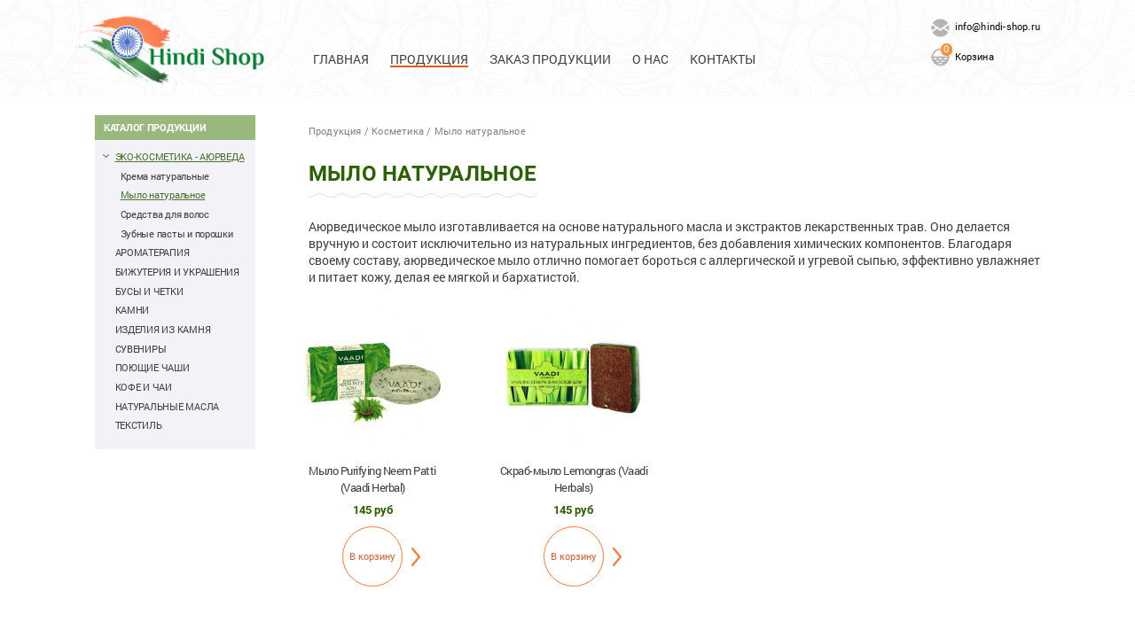

--- FILE ---
content_type: text/html; charset=utf-8
request_url: https://hindi-shop.ru/products/kosmetika/mylo
body_size: 7974
content:
<!DOCTYPE html>
<html lang="ru-ru" dir="ltr">
<head prefix="og: http://ogp.me/ns# fb: http://ogp.me/ns/fb# product: http://ogp.me/ns/product#">
    <meta name="viewport" content="width=device-width, initial-scale=1.0" />
    <meta name="viewport" content="width=device-width" />
	<meta charset="utf-8" />
	<base href="https://hindi-shop.ru/products/kosmetika/mylo" />
	<meta name="title" content="Мыло натуральное - Магазин Индийских товаров Hindi-Shop" />
	<meta name="description" content="Натуральное органическое безвредное мыло из природных ингредиентов из Индии" />
	<title>Мыло натуральное - Магазин Индийских товаров Hindi-Shop</title>
	<meta property="og:type" content="product.group" />
	<meta property="og:title" content="Мыло натуральное - Магазин Индийских товаров Hindi-Shop" />
	<meta property="og:url" content="https://hindi-shop.ru/products/kosmetika/mylo" />
	<meta property="og:site_name" content="Hindi-Shop" />
	<meta property="og:description" content="Натуральное органическое безвредное мыло из природных ингредиентов из Индии" />
	<meta property="og:image" content="https://hindi-shop.ru/images/virtuemart/category/pages1279163715.20_UA3457.jpg" />
	<link href="https://hindi-shop.ru/products/kosmetika/mylo" rel="canonical" />
	<link href="/templates/bali-organic/favicon.ico" rel="shortcut icon" type="image/vnd.microsoft.icon" />
	<link href="/components/com_virtuemart/assets/css/facebox.css?vmver=a2efa5c9" rel="stylesheet" />
	<link href="/plugins/system/jce/css/content.css?8d3983b73c73435384f9ace48356b71b" rel="stylesheet" />
	<link href="/templates/bali-organic/css/assets.min.css?f0cf0157b23551d78c0d6aea0bda4c4f" rel="stylesheet" />
	<link href="/templates/bali-organic/css/style.min.css?657a9e632ec3e226d9c9462fd986325d" rel="stylesheet" />
	<script src="/media/jui/js/jquery.min.js?8d3983b73c73435384f9ace48356b71b"></script>
	<script src="/media/jui/js/jquery-noconflict.js?8d3983b73c73435384f9ace48356b71b"></script>
	<script src="/media/jui/js/jquery-migrate.min.js?8d3983b73c73435384f9ace48356b71b"></script>
	<script src="/components/com_virtuemart/assets/js/jquery-ui.min.js?vmver=1.9.2"></script>
	<script src="/components/com_virtuemart/assets/js/jquery.ui.autocomplete.html.js"></script>
	<script src="/components/com_virtuemart/assets/js/jquery.noconflict.js" async></script>
	<script src="/components/com_virtuemart/assets/js/vmsite.js?vmver=a2efa5c9"></script>
	<script src="/components/com_virtuemart/assets/js/facebox.js"></script>
	<script src="/components/com_virtuemart/assets/js/vmprices.js?vmver=a2efa5c9"></script>
	<script src="/components/com_virtuemart/assets/js/dynupdate.js?vmver=a2efa5c9"></script>
	<script src="/templates/bali-organic/js/assets.min.js?ad5145a35422da27407bfada8dd51ff8"></script>
	<script src="/templates/bali-organic/js/script.min.js?11b278b11bb6ead861a7648f758ca7e1"></script>
	<script src="/modules/mod_virtuemart_cart/assets/js/update_cart.js?vmver=a2efa5c9"></script>
	<script>
//<![CDATA[ 
if (typeof Virtuemart === "undefined"){
	var Virtuemart = {};}
var vmSiteurl = 'https://hindi-shop.ru/' ;
Virtuemart.vmSiteurl = vmSiteurl;
var vmLang = '&lang=ru';
Virtuemart.vmLang = vmLang; 
var vmLangTag = 'ru';
Virtuemart.vmLangTag = vmLangTag;
var Itemid = '&Itemid=127';
Virtuemart.addtocart_popup = "1" ; 
var vmCartText = ' %2$s x %1$s добавлен в Вашу корзину.' ;
var vmCartError = 'Ошибка обновления корзины' ;
usefancy = false; //]]>

	</script>

</head>
<body class="com_virtuemart view-category itemid-127">
    <div class="b-layout-wrap  ">
        <div class="b-layout-wrap__content">
            <header class="b-header">
                <div class="b-container">
                    <div class="b-col b-col_logo">
                        <a href="/" class="b-logo">
                            <img src="/templates/bali-organic//images/logo.png" class="b-logo__img" alt="Логотип">
                                                    </a>
                    </div>
                    <div class="b-col b-col_nav">
                        <div class="b-toggle-nav"></div>
                        <nav class="b-nav">
                            <div class="b-nav__close">Закрыть меню x</div>
                            <div class="b-clearfix"></div>
                            <div class="b-nav__devider"></div>
                            <div class="b-clearfix"></div>
                            <ul class="nav menu mod-list">
<li class="item-101 default"><a href="/" >Главная</a></li><li class="item-117 active deeper parent"><a href="/products" >Продукция</a><ul class="nav-child unstyled small"><li class="item-127 current active"><a href="/products/kosmetika" >Косметика</a></li><li class="item-160"><a href="/products/suveniry" >Сувениры</a></li></ul></li><li class="item-118"><a href="/individualnyj-zakaz" >Заказ продукции</a></li><li class="item-119"><a href="/about" >О нас</a></li><li class="item-121"><a href="/contacts" >Контакты</a></li></ul>

                            <div class="b-clearfix"></div>
                            <div class="b-nav__devider"></div>
                        </nav>
                    </div>
                    <div class="b-col b-col_contacts">
                                                <p>
                            <a href="mailto:info@hindi-shop.ru" class="b-email">info@hindi-shop.ru</a>
                        </p>
                        <!-- Virtuemart 2 Ajax Card -->
<div class="b-cart vmCartModule " id="vmCartModule">
<!--
	<div class="total" style="float: right;">
			</div>
-->
<a href="/cart" class="b-cart__link">
	<span class="b-cart__icon">
		<!--<object type="image/svg+xml" data="/templates/bali-organic/images/b-cart__icon.svg" class="b-cart__icon-img"></object>-->
		<span class="total_products b-cart__total">0</span>
	</span>
	<span class="">Корзина</span>
</a>
<!--
<div class="show_cart">
	</div>
-->
<div style="clear:both;"></div>
<div class="payments-signin-button" ></div><noscript>
Пожалуйста, подождите</noscript>
</div>


                    </div>
                </div>
            </header>

            
            

            
            <main class="b-content-wrapper b-content-wrapper_left">
                <div class="b-container">
                                        <aside class="b-aside">
                        		<div class="moduletable b-aside-categories">

					<h2>Каталог продукции</h2>
		
			
<ul class=" " >
    <li class="active b-parent">
        <a href="/products/kosmetika" >Эко-косметика - Аюрведа</a>
                    <ul class="menu">
                            <li class="">
                    <a href="/products/kosmetika/krema" >Крема натуральные</a>                </li>
                            <li class="active">
                    <a href="/products/kosmetika/mylo" >Мыло натуральное</a>                </li>
                            <li class="">
                    <a href="/products/kosmetika/sredstva-dlya-volos" >Средства для волос</a>                </li>
                            <li class="">
                    <a href="/products/kosmetika/zubnye-pasty-i-poroshki" >Зубные пасты и порошки</a>                </li>
                        </ul>
            </li>
    <li class=" ">
        <a href="/products/aromatherapy" >Ароматерапия</a>
            </li>
    <li class=" ">
        <a href="/products/bizhuteriya-i-ukrasheniya" >Бижутерия и украшения</a>
            </li>
    <li class=" ">
        <a href="/products/busy-i-chetki" >Бусы и четки</a>
            </li>
    <li class=" ">
        <a href="/products/kamni" >Камни</a>
            </li>
    <li class=" ">
        <a href="/products/izdeliya-iz-kamnya" >Изделия из камня</a>
            </li>
    <li class=" ">
        <a href="/products/suveniry" >Сувениры</a>
            </li>
    <li class=" ">
        <a href="/products/poyushchie-chashi" >Поющие чаши</a>
            </li>
    <li class=" ">
        <a href="/products/kofe-i-chai" >Кофе и чаи</a>
            </li>
    <li class=" ">
        <a href="/products/naturalnye-masla" >Натуральные масла</a>
            </li>
    <li class=" ">
        <a href="/products/tekstil" >Текстиль</a>
            </li>
</ul>

		</div>

	
                    </aside>
                    	

                    <div class="b-content">
                        <div id="system-message-container">
	</div>

                                                    <div class="b-before-component">
                                    
<ul itemscope itemtype="https://schema.org/BreadcrumbList" class="breadcrumb">
			<li class="active">
			<span class="divider icon-location"></span>
		</li>
	
				<li itemprop="itemListElement" itemscope itemtype="https://schema.org/ListItem">
									<a itemprop="item" href="/products" class="pathway"><span itemprop="name">Продукция</span></a>
				
									<span class="divider">
						/					</span>
								<meta itemprop="position" content="1">
			</li>
					<li itemprop="itemListElement" itemscope itemtype="https://schema.org/ListItem">
									<a itemprop="item" href="/products/kosmetika" class="pathway"><span itemprop="name">Косметика</span></a>
				
									<span class="divider">
						/					</span>
								<meta itemprop="position" content="2">
			</li>
					<li itemprop="itemListElement" itemscope itemtype="https://schema.org/ListItem" class="active">
				<span itemprop="name">
					Мыло натуральное				</span>
				<meta itemprop="position" content="3">
			</li>
		</ul>

                            </div>
                        	
                        <div class="b-component">
                             
<div class="b-category category-view b-category_sub"> 

<h1>
	Мыло натуральное</h1>

<div class="category_description">
	<p>Аюрведическое мыло изготавливается на основе натурального масла и экстрактов лекарственных трав. Оно делается вручную и состоит исключительно из натуральных ингредиентов, без добавления химических компонентов. Благодаря своему составу, аюрведическое мыло отлично помогает бороться с аллергической и угревой сыпью, эффективно увлажняет и питает кожу, делая ее мягкой и бархатистой.</p></div>
<div class="browse-view">




	<div class="b-products b-type-featured">
	<div class="b-products__items">
	<div class="b-products-item vm-col vm-col-4 vertical-separator">
		<div class="b-products-item__inner product-container">
			<div class="b-products-item__media">
				<a title="Мыло Purifying Neem Patti (Vaadi Herbal)" href="/products/kosmetika/mylo/mylo-purifying-neem-patti-vaadi-herbal-detail" class="b-products-item__link">
										<div class="b-products-item__image" style="background-image: url('/images/virtuemart/product/resized/1374_265x265.jpg')"></div>
				</a>
			</div>

			<div class="vm-product-rating-container">
							</div>

			<div class="vm-product-descr-container-1-">
				<h2 class="b-products-item__title"><a href="/products/kosmetika/mylo/mylo-purifying-neem-patti-vaadi-herbal-detail" >Мыло Purifying Neem Patti (Vaadi Herbal)</a></h2>
							</div>

			<div class="b-products-item__price">
								<div class="vm3pr-1"> <div class="product-price" id="productPrice235">
	<span class="price-crossed" ></span><div class="PricesalesPrice vm-display vm-price-value"><span class="PricesalesPrice">145 руб</span></div><div class="PriceunitPrice vm-nodisplay"><span class="PriceunitPrice"></span></div></div>

					<div class="clear"></div>
				</div>
			</div>

			
			<div class="vm-details-button-">
					<div class="addtocart-area">
		<form method="post" class="product js-recalculate" action="/products/kosmetika" autocomplete="off" >
			<div class="vm-customfields-wrap">
							</div>			
				
	<div class="addtocart-bar">
								<!-- <label for="quantity235" class="quantity_box">Кол-во: </label> -->
				<span class="quantity-box">
				<input type="text" class="quantity-input js-recalculate" name="quantity[]"
					data-errStr="Вы можете приобрести этот товар только в партии, состоящей из %s единиц(ы) товара!"
					value="1" init="1" step="1"  />
			</span>
				<span class="quantity-controls js-recalculate">
				<input type="button" class="quantity-controls quantity-plus"/>
				<input type="button" class="quantity-controls quantity-minus"/>
			</span>
			<span class="b-product__btn-order addtocart-button">
				<input type="submit" name="addtocart" class="b-product__btn-order-input addtocart-button1" value="В корзину" title="В корзину" />				</span> 			<input type="hidden" name="virtuemart_product_id[]" value="235"/>
			<noscript><input type="hidden" name="task" value="add"/></noscript> 
	</div>			<input type="hidden" name="option" value="com_virtuemart"/>
			<input type="hidden" name="view" value="cart"/>
			<input type="hidden" name="virtuemart_product_id[]" value="235"/>
			<input type="hidden" name="pname" value="Мыло Purifying Neem Patti (Vaadi Herbal)"/>
			<input type="hidden" name="pid" value="235"/>
			<input type="hidden" name="Itemid" value="127"/>		</form>

	</div>

			</div>
				</div>
	</div>

		<div class="b-products-item vm-col vm-col-4 vertical-separator">
		<div class="b-products-item__inner product-container">
			<div class="b-products-item__media">
				<a title="Скраб-мыло Lemongras (Vaadi Herbals)" href="/products/kosmetika/mylo/skrab-mylo-lemongras-vaadi-herbals-detail" class="b-products-item__link">
										<div class="b-products-item__image" style="background-image: url('/images/virtuemart/product/resized/vaadi_herbals_enticing5_265x265.jpg')"></div>
				</a>
			</div>

			<div class="vm-product-rating-container">
							</div>

			<div class="vm-product-descr-container-1-">
				<h2 class="b-products-item__title"><a href="/products/kosmetika/mylo/skrab-mylo-lemongras-vaadi-herbals-detail" >Скраб-мыло Lemongras (Vaadi Herbals)</a></h2>
							</div>

			<div class="b-products-item__price">
								<div class="vm3pr-1"> <div class="product-price" id="productPrice230">
	<span class="price-crossed" ></span><div class="PricesalesPrice vm-display vm-price-value"><span class="PricesalesPrice">145 руб</span></div><div class="PriceunitPrice vm-nodisplay"><span class="PriceunitPrice"></span></div></div>

					<div class="clear"></div>
				</div>
			</div>

			
			<div class="vm-details-button-">
					<div class="addtocart-area">
		<form method="post" class="product js-recalculate" action="/products/kosmetika" autocomplete="off" >
			<div class="vm-customfields-wrap">
							</div>			
				
	<div class="addtocart-bar">
								<!-- <label for="quantity230" class="quantity_box">Кол-во: </label> -->
				<span class="quantity-box">
				<input type="text" class="quantity-input js-recalculate" name="quantity[]"
					data-errStr="Вы можете приобрести этот товар только в партии, состоящей из %s единиц(ы) товара!"
					value="1" init="1" step="1"  />
			</span>
				<span class="quantity-controls js-recalculate">
				<input type="button" class="quantity-controls quantity-plus"/>
				<input type="button" class="quantity-controls quantity-minus"/>
			</span>
			<span class="b-product__btn-order addtocart-button">
				<input type="submit" name="addtocart" class="b-product__btn-order-input addtocart-button1" value="В корзину" title="В корзину" />				</span> 			<input type="hidden" name="virtuemart_product_id[]" value="230"/>
			<noscript><input type="hidden" name="task" value="add"/></noscript> 
	</div>			<input type="hidden" name="option" value="com_virtuemart"/>
			<input type="hidden" name="view" value="cart"/>
			<input type="hidden" name="virtuemart_product_id[]" value="230"/>
			<input type="hidden" name="pname" value="Скраб-мыло Lemongras (Vaadi Herbals)"/>
			<input type="hidden" name="pid" value="230"/>
			<input type="hidden" name="Itemid" value="127"/>		</form>

	</div>

			</div>
				</div>
	</div>

		</div>
</div>
<div class="b-products b-type-products">
	<div class="b-products__items">
	<div class="b-products-item vm-col vm-col-4 vertical-separator">
		<div class="b-products-item__inner product-container">
			<div class="b-products-item__media">
				<a title="Мыло Divine Sandal (Vaadi Herbals)" href="/products/kosmetika/mylo/mylo-divine-sandal-vaadi-herbals-detail" class="b-products-item__link">
										<div class="b-products-item__image" style="background-image: url('/images/virtuemart/product/resized/Mylo-sandal-i-kurkuma-Vaadi4_265x265.jpg')"></div>
				</a>
			</div>

			<div class="vm-product-rating-container">
							</div>

			<div class="vm-product-descr-container-1-">
				<h2 class="b-products-item__title"><a href="/products/kosmetika/mylo/mylo-divine-sandal-vaadi-herbals-detail" >Мыло Divine Sandal (Vaadi Herbals)</a></h2>
							</div>

			<div class="b-products-item__price">
								<div class="vm3pr-1"> <div class="product-price" id="productPrice234">
	<span class="price-crossed" ></span><div class="PricesalesPrice vm-display vm-price-value"><span class="PricesalesPrice">145 руб</span></div><div class="PriceunitPrice vm-nodisplay"><span class="PriceunitPrice"></span></div></div>

					<div class="clear"></div>
				</div>
			</div>

			
			<div class="vm-details-button-">
					<div class="addtocart-area">
		<form method="post" class="product js-recalculate" action="/products/kosmetika" autocomplete="off" >
			<div class="vm-customfields-wrap">
							</div>			
				
	<div class="addtocart-bar">
								<!-- <label for="quantity234" class="quantity_box">Кол-во: </label> -->
				<span class="quantity-box">
				<input type="text" class="quantity-input js-recalculate" name="quantity[]"
					data-errStr="Вы можете приобрести этот товар только в партии, состоящей из %s единиц(ы) товара!"
					value="1" init="1" step="1"  />
			</span>
				<span class="quantity-controls js-recalculate">
				<input type="button" class="quantity-controls quantity-plus"/>
				<input type="button" class="quantity-controls quantity-minus"/>
			</span>
			<span class="b-product__btn-order addtocart-button">
				<input type="submit" name="addtocart" class="b-product__btn-order-input addtocart-button1" value="В корзину" title="В корзину" />				</span> 			<input type="hidden" name="virtuemart_product_id[]" value="234"/>
			<noscript><input type="hidden" name="task" value="add"/></noscript> 
	</div>			<input type="hidden" name="option" value="com_virtuemart"/>
			<input type="hidden" name="view" value="cart"/>
			<input type="hidden" name="virtuemart_product_id[]" value="234"/>
			<input type="hidden" name="pname" value="Мыло Divine Sandal (Vaadi Herbals)"/>
			<input type="hidden" name="pid" value="234"/>
			<input type="hidden" name="Itemid" value="127"/>		</form>

	</div>

			</div>
				</div>
	</div>

		<div class="b-products-item vm-col vm-col-4 vertical-separator">
		<div class="b-products-item__inner product-container">
			<div class="b-products-item__media">
				<a title="Мыло Exotic Kiwi (Vaadi Herbal)" href="/products/kosmetika/mylo/mylo-exotic-kiwi-vaadi-herbal-detail" class="b-products-item__link">
										<div class="b-products-item__image" style="background-image: url('/images/virtuemart/product/resized/8318418_265x265.jpg')"></div>
				</a>
			</div>

			<div class="vm-product-rating-container">
							</div>

			<div class="vm-product-descr-container-1-">
				<h2 class="b-products-item__title"><a href="/products/kosmetika/mylo/mylo-exotic-kiwi-vaadi-herbal-detail" >Мыло Exotic Kiwi (Vaadi Herbal)</a></h2>
							</div>

			<div class="b-products-item__price">
								<div class="vm3pr-1"> <div class="product-price" id="productPrice232">
	<span class="price-crossed" ></span><div class="PricesalesPrice vm-display vm-price-value"><span class="PricesalesPrice">145 руб</span></div><div class="PriceunitPrice vm-nodisplay"><span class="PriceunitPrice"></span></div></div>

					<div class="clear"></div>
				</div>
			</div>

			
			<div class="vm-details-button-">
					<div class="addtocart-area">
		<form method="post" class="product js-recalculate" action="/products/kosmetika" autocomplete="off" >
			<div class="vm-customfields-wrap">
							</div>			
				
	<div class="addtocart-bar">
								<!-- <label for="quantity232" class="quantity_box">Кол-во: </label> -->
				<span class="quantity-box">
				<input type="text" class="quantity-input js-recalculate" name="quantity[]"
					data-errStr="Вы можете приобрести этот товар только в партии, состоящей из %s единиц(ы) товара!"
					value="1" init="1" step="1"  />
			</span>
				<span class="quantity-controls js-recalculate">
				<input type="button" class="quantity-controls quantity-plus"/>
				<input type="button" class="quantity-controls quantity-minus"/>
			</span>
			<span class="b-product__btn-order addtocart-button">
				<input type="submit" name="addtocart" class="b-product__btn-order-input addtocart-button1" value="В корзину" title="В корзину" />				</span> 			<input type="hidden" name="virtuemart_product_id[]" value="232"/>
			<noscript><input type="hidden" name="task" value="add"/></noscript> 
	</div>			<input type="hidden" name="option" value="com_virtuemart"/>
			<input type="hidden" name="view" value="cart"/>
			<input type="hidden" name="virtuemart_product_id[]" value="232"/>
			<input type="hidden" name="pname" value="Мыло Exotic Kiwi (Vaadi Herbal)"/>
			<input type="hidden" name="pid" value="232"/>
			<input type="hidden" name="Itemid" value="127"/>		</form>

	</div>

			</div>
				</div>
	</div>

		<div class="b-products-item vm-col vm-col-4 vertical-separator">
		<div class="b-products-item__inner product-container">
			<div class="b-products-item__media">
				<a title="Мыло Gomata Angarag" href="/products/kosmetika/mylo/mylo-gomata-angarag-detail" class="b-products-item__link">
										<div class="b-products-item__image" style="background-image: url('/images/virtuemart/product/resized/Gomata Angarag_265x265.jpg')"></div>
				</a>
			</div>

			<div class="vm-product-rating-container">
							</div>

			<div class="vm-product-descr-container-1-">
				<h2 class="b-products-item__title"><a href="/products/kosmetika/mylo/mylo-gomata-angarag-detail" >Мыло Gomata Angarag</a></h2>
							</div>

			<div class="b-products-item__price">
								<div class="vm3pr-1"> <div class="product-price" id="productPrice281">
	<span class="price-crossed" ></span><div class="PricesalesPrice vm-display vm-price-value"><span class="PricesalesPrice">125 руб</span></div><div class="PriceunitPrice vm-nodisplay"><span class="PriceunitPrice"></span></div></div>

					<div class="clear"></div>
				</div>
			</div>

			
			<div class="vm-details-button-">
					<div class="addtocart-area">
		<form method="post" class="product js-recalculate" action="/products/kosmetika" autocomplete="off" >
			<div class="vm-customfields-wrap">
							</div>			
				
	<div class="addtocart-bar">
								<!-- <label for="quantity281" class="quantity_box">Кол-во: </label> -->
				<span class="quantity-box">
				<input type="text" class="quantity-input js-recalculate" name="quantity[]"
					data-errStr="Вы можете приобрести этот товар только в партии, состоящей из %s единиц(ы) товара!"
					value="1" init="1" step="1"  />
			</span>
				<span class="quantity-controls js-recalculate">
				<input type="button" class="quantity-controls quantity-plus"/>
				<input type="button" class="quantity-controls quantity-minus"/>
			</span>
			<span class="b-product__btn-order addtocart-button">
				<input type="submit" name="addtocart" class="b-product__btn-order-input addtocart-button1" value="В корзину" title="В корзину" />				</span> 			<input type="hidden" name="virtuemart_product_id[]" value="281"/>
			<noscript><input type="hidden" name="task" value="add"/></noscript> 
	</div>			<input type="hidden" name="option" value="com_virtuemart"/>
			<input type="hidden" name="view" value="cart"/>
			<input type="hidden" name="virtuemart_product_id[]" value="281"/>
			<input type="hidden" name="pname" value="Мыло Gomata Angarag"/>
			<input type="hidden" name="pid" value="281"/>
			<input type="hidden" name="Itemid" value="127"/>		</form>

	</div>

			</div>
				</div>
	</div>

		<div class="b-products-item vm-col vm-col-4 ">
		<div class="b-products-item__inner product-container">
			<div class="b-products-item__media">
				<a title="Мыло Heavenly Lavender (Vaadi Herbals)" href="/products/kosmetika/mylo/mylo-lavender-vaadi-herbals-detail" class="b-products-item__link">
										<div class="b-products-item__image" style="background-image: url('/images/virtuemart/product/resized/vaadi_herbals_8906049911692_images_15539710390._S7_265x265.jpg')"></div>
				</a>
			</div>

			<div class="vm-product-rating-container">
							</div>

			<div class="vm-product-descr-container-1-">
				<h2 class="b-products-item__title"><a href="/products/kosmetika/mylo/mylo-lavender-vaadi-herbals-detail" >Мыло Heavenly Lavender (Vaadi Herbals)</a></h2>
							</div>

			<div class="b-products-item__price">
								<div class="vm3pr-1"> <div class="product-price" id="productPrice231">
	<span class="price-crossed" ></span><div class="PricesalesPrice vm-display vm-price-value"><span class="PricesalesPrice">145 руб</span></div><div class="PriceunitPrice vm-nodisplay"><span class="PriceunitPrice"></span></div></div>

					<div class="clear"></div>
				</div>
			</div>

			
			<div class="vm-details-button-">
					<div class="addtocart-area">
		<form method="post" class="product js-recalculate" action="/products/kosmetika" autocomplete="off" >
			<div class="vm-customfields-wrap">
							</div>			
				
	<div class="addtocart-bar">
								<!-- <label for="quantity231" class="quantity_box">Кол-во: </label> -->
				<span class="quantity-box">
				<input type="text" class="quantity-input js-recalculate" name="quantity[]"
					data-errStr="Вы можете приобрести этот товар только в партии, состоящей из %s единиц(ы) товара!"
					value="1" init="1" step="1"  />
			</span>
				<span class="quantity-controls js-recalculate">
				<input type="button" class="quantity-controls quantity-plus"/>
				<input type="button" class="quantity-controls quantity-minus"/>
			</span>
			<span class="b-product__btn-order addtocart-button">
				<input type="submit" name="addtocart" class="b-product__btn-order-input addtocart-button1" value="В корзину" title="В корзину" />				</span> 			<input type="hidden" name="virtuemart_product_id[]" value="231"/>
			<noscript><input type="hidden" name="task" value="add"/></noscript> 
	</div>			<input type="hidden" name="option" value="com_virtuemart"/>
			<input type="hidden" name="view" value="cart"/>
			<input type="hidden" name="virtuemart_product_id[]" value="231"/>
			<input type="hidden" name="pname" value="Мыло Heavenly Lavender (Vaadi Herbals)"/>
			<input type="hidden" name="pid" value="231"/>
			<input type="hidden" name="Itemid" value="127"/>		</form>

	</div>

			</div>
				</div>
	</div>

				<div class="b-products__separator"></div>
			<div class="b-products-item vm-col vm-col-4 vertical-separator">
		<div class="b-products-item__inner product-container">
			<div class="b-products-item__media">
				<a title="Мыло Lavish Almond (Vaadi Herbals)" href="/products/kosmetika/mylo/mylo-lavish-almond-vaadi-herbals-detail" class="b-products-item__link">
										<div class="b-products-item__image" style="background-image: url('/images/virtuemart/product/resized/vaadi_herbals_lavish_almond_soap3_265x265.jpg')"></div>
				</a>
			</div>

			<div class="vm-product-rating-container">
							</div>

			<div class="vm-product-descr-container-1-">
				<h2 class="b-products-item__title"><a href="/products/kosmetika/mylo/mylo-lavish-almond-vaadi-herbals-detail" >Мыло Lavish Almond (Vaadi Herbals)</a></h2>
							</div>

			<div class="b-products-item__price">
								<div class="vm3pr-1"> <div class="product-price" id="productPrice233">
	<span class="price-crossed" ></span><div class="PricesalesPrice vm-display vm-price-value"><span class="PricesalesPrice">145 руб</span></div><div class="PriceunitPrice vm-nodisplay"><span class="PriceunitPrice"></span></div></div>

					<div class="clear"></div>
				</div>
			</div>

			
			<div class="vm-details-button-">
					<div class="addtocart-area">
		<form method="post" class="product js-recalculate" action="/products/kosmetika" autocomplete="off" >
			<div class="vm-customfields-wrap">
							</div>			
				
	<div class="addtocart-bar">
								<!-- <label for="quantity233" class="quantity_box">Кол-во: </label> -->
				<span class="quantity-box">
				<input type="text" class="quantity-input js-recalculate" name="quantity[]"
					data-errStr="Вы можете приобрести этот товар только в партии, состоящей из %s единиц(ы) товара!"
					value="1" init="1" step="1"  />
			</span>
				<span class="quantity-controls js-recalculate">
				<input type="button" class="quantity-controls quantity-plus"/>
				<input type="button" class="quantity-controls quantity-minus"/>
			</span>
			<span class="b-product__btn-order addtocart-button">
				<input type="submit" name="addtocart" class="b-product__btn-order-input addtocart-button1" value="В корзину" title="В корзину" />				</span> 			<input type="hidden" name="virtuemart_product_id[]" value="233"/>
			<noscript><input type="hidden" name="task" value="add"/></noscript> 
	</div>			<input type="hidden" name="option" value="com_virtuemart"/>
			<input type="hidden" name="view" value="cart"/>
			<input type="hidden" name="virtuemart_product_id[]" value="233"/>
			<input type="hidden" name="pname" value="Мыло Lavish Almond (Vaadi Herbals)"/>
			<input type="hidden" name="pid" value="233"/>
			<input type="hidden" name="Itemid" value="127"/>		</form>

	</div>

			</div>
				</div>
	</div>

		<div class="b-products-item vm-col vm-col-4 vertical-separator">
		<div class="b-products-item__inner product-container">
			<div class="b-products-item__media">
				<a title="Мыло Synaa Herbalmix (24 травы)" href="/products/kosmetika/mylo/mylo-synaa-herbalmix-detail" class="b-products-item__link">
										<div class="b-products-item__image" style="background-image: url('/images/virtuemart/product/resized/Herbalmix Synaa_265x265.jpg')"></div>
				</a>
			</div>

			<div class="vm-product-rating-container">
							</div>

			<div class="vm-product-descr-container-1-">
				<h2 class="b-products-item__title"><a href="/products/kosmetika/mylo/mylo-synaa-herbalmix-detail" >Мыло Synaa Herbalmix (24 травы)</a></h2>
							</div>

			<div class="b-products-item__price">
								<div class="vm3pr-1"> <div class="product-price" id="productPrice279">
	<span class="price-crossed" ></span><div class="PricesalesPrice vm-display vm-price-value"><span class="PricesalesPrice">98 руб</span></div><div class="PriceunitPrice vm-nodisplay"><span class="PriceunitPrice"></span></div></div>

					<div class="clear"></div>
				</div>
			</div>

			
			<div class="vm-details-button-">
					<div class="addtocart-area">
		<form method="post" class="product js-recalculate" action="/products/kosmetika" autocomplete="off" >
			<div class="vm-customfields-wrap">
							</div>			
				
	<div class="addtocart-bar">
								<!-- <label for="quantity279" class="quantity_box">Кол-во: </label> -->
				<span class="quantity-box">
				<input type="text" class="quantity-input js-recalculate" name="quantity[]"
					data-errStr="Вы можете приобрести этот товар только в партии, состоящей из %s единиц(ы) товара!"
					value="1" init="1" step="1"  />
			</span>
				<span class="quantity-controls js-recalculate">
				<input type="button" class="quantity-controls quantity-plus"/>
				<input type="button" class="quantity-controls quantity-minus"/>
			</span>
			<span class="b-product__btn-order addtocart-button">
				<input type="submit" name="addtocart" class="b-product__btn-order-input addtocart-button1" value="В корзину" title="В корзину" />				</span> 			<input type="hidden" name="virtuemart_product_id[]" value="279"/>
			<noscript><input type="hidden" name="task" value="add"/></noscript> 
	</div>			<input type="hidden" name="option" value="com_virtuemart"/>
			<input type="hidden" name="view" value="cart"/>
			<input type="hidden" name="virtuemart_product_id[]" value="279"/>
			<input type="hidden" name="pname" value="Мыло Synaa Herbalmix (24 травы)"/>
			<input type="hidden" name="pid" value="279"/>
			<input type="hidden" name="Itemid" value="127"/>		</form>

	</div>

			</div>
				</div>
	</div>

		<div class="b-products-item vm-col vm-col-4 vertical-separator">
		<div class="b-products-item__inner product-container">
			<div class="b-products-item__media">
				<a title="Мыло Synaa Medimix (18 трав)" href="/products/kosmetika/mylo/mylo-synaa-medimix-detail" class="b-products-item__link">
										<div class="b-products-item__image" style="background-image: url('/images/virtuemart/product/resized/Medimix_265x265.jpg')"></div>
				</a>
			</div>

			<div class="vm-product-rating-container">
							</div>

			<div class="vm-product-descr-container-1-">
				<h2 class="b-products-item__title"><a href="/products/kosmetika/mylo/mylo-synaa-medimix-detail" >Мыло Synaa Medimix (18 трав)</a></h2>
							</div>

			<div class="b-products-item__price">
								<div class="vm3pr-1"> <div class="product-price" id="productPrice280">
	<span class="price-crossed" ></span><div class="PricesalesPrice vm-display vm-price-value"><span class="PricesalesPrice">98 руб</span></div><div class="PriceunitPrice vm-nodisplay"><span class="PriceunitPrice"></span></div></div>

					<div class="clear"></div>
				</div>
			</div>

			
			<div class="vm-details-button-">
					<div class="addtocart-area">
		<form method="post" class="product js-recalculate" action="/products/kosmetika" autocomplete="off" >
			<div class="vm-customfields-wrap">
							</div>			
				
	<div class="addtocart-bar">
								<!-- <label for="quantity280" class="quantity_box">Кол-во: </label> -->
				<span class="quantity-box">
				<input type="text" class="quantity-input js-recalculate" name="quantity[]"
					data-errStr="Вы можете приобрести этот товар только в партии, состоящей из %s единиц(ы) товара!"
					value="1" init="1" step="1"  />
			</span>
				<span class="quantity-controls js-recalculate">
				<input type="button" class="quantity-controls quantity-plus"/>
				<input type="button" class="quantity-controls quantity-minus"/>
			</span>
			<span class="b-product__btn-order addtocart-button">
				<input type="submit" name="addtocart" class="b-product__btn-order-input addtocart-button1" value="В корзину" title="В корзину" />				</span> 			<input type="hidden" name="virtuemart_product_id[]" value="280"/>
			<noscript><input type="hidden" name="task" value="add"/></noscript> 
	</div>			<input type="hidden" name="option" value="com_virtuemart"/>
			<input type="hidden" name="view" value="cart"/>
			<input type="hidden" name="virtuemart_product_id[]" value="280"/>
			<input type="hidden" name="pname" value="Мыло Synaa Medimix (18 трав)"/>
			<input type="hidden" name="pid" value="280"/>
			<input type="hidden" name="Itemid" value="127"/>		</form>

	</div>

			</div>
				</div>
	</div>

		</div>
</div>
		<div class="vm-pagination vm-pagination-bottom">		<!--<span class="vm-page-counter"></span>-->
	</div>
	</div>

</div>

<!-- end browse-view --><script   id="ready.vmprices-js" type="text/javascript" >//<![CDATA[ 
jQuery(document).ready(function($) {

		Virtuemart.product($("form.product"));
}); //]]>
</script><script   id="updDynamicListeners-js" type="text/javascript" >//<![CDATA[ 
jQuery(document).ready(function() { // GALT: Start listening for dynamic content update.
	// If template is aware of dynamic update and provided a variable let's
	// set-up the event listeners.
	//if (Virtuemart.container)
		Virtuemart.updateDynamicUpdateListeners();

}); //]]>
</script><script   id="vm.hover-js" type="text/javascript" >//<![CDATA[ 
jQuery(document).ready(function () {
	jQuery('.orderlistcontainer').hover(
		function() { jQuery(this).find('.orderlist').stop().show()},
		function() { jQuery(this).find('.orderlist').stop().hide()}
	)
}); //]]>
</script><script   id="popups-js" type="text/javascript" >//<![CDATA[ 
jQuery(document).ready(function($) {
		
	}); //]]>
</script>
                        </div>
                        	
                    </div>
                </div>
            </main>

                        <div class="b-after-content">
                <section class="b-recommended ">
    <div class="b-container">
		<h2 class="b-caption b-recommended__caption">Хиты продаж</h2>
		<div class="b-sub-caption b-recommended__sub-caption">Самые покупаемые товары</div>
		
		
			<div class="b-recommended__items">
						<div class="b-recommended-item product-container  width10 floatleft">
				<div class="b-recommended-item__inner">
					<div class="b-recommended-item__media"><a href="/products/kamni/obelisk-lazurit-detail" title="Обелиск лазурит" class="b-recommended-item__link"><div class="b-recommended-item__image" style="background-image: url('/images/virtuemart/product/Обелиск Лазурит.jpg')"></div></a></div><h3 class="b-recommended-item__caption">Обелиск лазурит</h3>					
					<div class="productdetails"><div class="b-recommended-item__price"><div class="PricesalesPrice vm-display vm-price-value"><span class="PricesalesPrice">765 руб</span></div></div>					<a href="/products/kamni/obelisk-lazurit-detail" class="btn-more b-recommended-item__view">Смотреть товар</a>
					</div>				</div>
			</div>
						<div class="b-recommended-item product-container  width10 floatleft">
				<div class="b-recommended-item__inner">
					<div class="b-recommended-item__media"><a href="/products/tekstil/indijskie-pokryvala-v-assortimente-detail" title="Индийские покрывала в ассортименте" class="b-recommended-item__link"><div class="b-recommended-item__image" style="background-image: url('/images/virtuemart/product/PHOTO-2020-06-22-14-26-18 (1).jpg')"></div></a></div><h3 class="b-recommended-item__caption">Индийские покрывала в ассортименте</h3>					
					<div class="productdetails"><div class="b-recommended-item__price"><div class="PricesalesPrice vm-display vm-price-value"><span class="PricesalesPrice">1850 руб</span></div></div>					<a href="/products/tekstil/indijskie-pokryvala-v-assortimente-detail" class="btn-more b-recommended-item__view">Смотреть товар</a>
					</div>				</div>
			</div>
						<div class="b-recommended-item product-container  width10 floatleft">
				<div class="b-recommended-item__inner">
					<div class="b-recommended-item__media"><a href="/products/busy-i-chetki/chetki-bodkhi-detail" title="Четки Бодхи" class="b-recommended-item__link"><div class="b-recommended-item__image" style="background-image: url('/images/virtuemart/product/bodhi-108-busin-bolshie_big6.jpg')"></div></a></div><h3 class="b-recommended-item__caption">Четки Бодхи</h3>					
					<div class="productdetails"><div class="b-recommended-item__price"><div class="PricesalesPrice vm-display vm-price-value"><span class="PricesalesPrice">2750 руб</span></div></div>					<a href="/products/busy-i-chetki/chetki-bodkhi-detail" class="btn-more b-recommended-item__view">Смотреть товар</a>
					</div>				</div>
			</div>
						<div class="b-recommended-item product-container  width10 floatleft">
				<div class="b-recommended-item__inner">
					<div class="b-recommended-item__media"><a href="/products/suveniry/podstavka-raskryvayushchijsya-lotos-detail" title="Подставка "Раскрывающийся Лотос"" class="b-recommended-item__link"><div class="b-recommended-item__image" style="background-image: url('/images/virtuemart/product/DSC_2812.jpg')"></div></a></div><h3 class="b-recommended-item__caption">Подставка "Раскрывающийся Лотос"</h3>					
					<div class="productdetails"><div class="b-recommended-item__price"><div class="PricesalesPrice vm-display vm-price-value"><span class="PricesalesPrice">1800 руб</span></div></div>					<a href="/products/suveniry/podstavka-raskryvayushchijsya-lotos-detail" class="btn-more b-recommended-item__view">Смотреть товар</a>
					</div>				</div>
			</div>
						<div class="b-recommended-item product-container  width10 floatleft">
				<div class="b-recommended-item__inner">
					<div class="b-recommended-item__media"><a href="/products/kamni/istselyayushchij-kamen-d1-8c-tigrovyj-glaz-healing-pencil-detail" title="Исцеляющий камень Тигровый глаз (Healing Pencil)" class="b-recommended-item__link"><div class="b-recommended-item__image" style="background-image: url('/images/virtuemart/product/DSC_2810.jpg')"></div></a></div><h3 class="b-recommended-item__caption">Исцеляющий камень Тигровый глаз (Healing Pencil)</h3>					
					<div class="productdetails"><div class="b-recommended-item__price"><div class="PricesalesPrice vm-display vm-price-value"><span class="PricesalesPrice">1900 руб</span></div></div>					<a href="/products/kamni/istselyayushchij-kamen-d1-8c-tigrovyj-glaz-healing-pencil-detail" class="btn-more b-recommended-item__view">Смотреть товар</a>
					</div>				</div>
			</div>
						<div class="b-recommended-item product-container  width10 floatleft">
				<div class="b-recommended-item__inner">
					<div class="b-recommended-item__media"><a href="/products/kamni/shar-ametist-2c-naturalnyj-kamen-detail" title="Шар Аметист, натуральный камень" class="b-recommended-item__link"><div class="b-recommended-item__image" style="background-image: url('/images/virtuemart/product/Шар аметист.jpg')"></div></a></div><h3 class="b-recommended-item__caption">Шар Аметист, натуральный камень</h3>					
					<div class="productdetails"><div class="b-recommended-item__price"><div class="PricesalesPrice vm-display vm-price-value"><span class="PricesalesPrice">1570 руб</span></div></div>					<a href="/products/kamni/shar-ametist-2c-naturalnyj-kamen-detail" class="btn-more b-recommended-item__view">Смотреть товар</a>
					</div>				</div>
			</div>
						<div class="b-recommended-item product-container  width10 floatleft">
				<div class="b-recommended-item__inner">
					<div class="b-recommended-item__media"><a href="/products/kamni/nabor-kamnej-chakry-detail" title="Набор камней Чакры" class="b-recommended-item__link"><div class="b-recommended-item__image" style="background-image: url('/images/virtuemart/product/PHOTO-2020-06-22-14-26-08.jpg')"></div></a></div><h3 class="b-recommended-item__caption">Набор камней Чакры</h3>					
					<div class="productdetails"><div class="b-recommended-item__price"><div class="PricesalesPrice vm-display vm-price-value"><span class="PricesalesPrice">750 руб</span></div></div>					<a href="/products/kamni/nabor-kamnej-chakry-detail" class="btn-more b-recommended-item__view">Смотреть товар</a>
					</div>				</div>
			</div>
						<div class="b-recommended-item product-container  width10 floatleft">
				<div class="b-recommended-item__inner">
					<div class="b-recommended-item__media"><a href="/products/busy-i-chetki/chetki-braslet-nefrit-1-detail" title="Четки-браслет Нефрит" class="b-recommended-item__link"><div class="b-recommended-item__image" style="background-image: url('/images/virtuemart/product/четки нефрит.jpg')"></div></a></div><h3 class="b-recommended-item__caption">Четки-браслет Нефрит</h3>					
					<div class="productdetails"><div class="b-recommended-item__price"><div class="PricesalesPrice vm-display vm-price-value"><span class="PricesalesPrice">1780 руб</span></div></div>					<a href="/products/busy-i-chetki/chetki-braslet-nefrit-1-detail" class="btn-more b-recommended-item__view">Смотреть товар</a>
					</div>				</div>
			</div>
						<div class="b-recommended-item product-container  width10 floatleft">
				<div class="b-recommended-item__inner">
					<div class="b-recommended-item__media"><a href="/products/tekstil/ryukzak-v-etnicheskom-stile-detail" title="Рюкзак в этническом стиле" class="b-recommended-item__link"><div class="b-recommended-item__image" style="background-image: url('/images/virtuemart/product/1592466112071.png')"></div></a></div><h3 class="b-recommended-item__caption">Рюкзак в этническом стиле</h3>					
					<div class="productdetails"><div class="b-recommended-item__price"></div>					<a href="/products/tekstil/ryukzak-v-etnicheskom-stile-detail" class="btn-more b-recommended-item__view">Смотреть товар</a>
					</div>				</div>
			</div>
						<div class="b-recommended-item product-container  width10 floatleft">
				<div class="b-recommended-item__inner">
					<div class="b-recommended-item__media"><a href="/products/bizhuteriya-i-ukrasheniya/koltsa-s-kamnyami-v-assortimente-detail" title="Кольца с камнями в ассортименте " class="b-recommended-item__link"><div class="b-recommended-item__image" style="background-image: url('/images/virtuemart/product/08.jpg')"></div></a></div><h3 class="b-recommended-item__caption">Кольца с камнями в ассортименте </h3>					
					<div class="productdetails"><div class="b-recommended-item__price"></div>					<a href="/products/bizhuteriya-i-ukrasheniya/koltsa-s-kamnyami-v-assortimente-detail" class="btn-more b-recommended-item__view">Смотреть товар</a>
					</div>				</div>
			</div>
					</div>
		<br style='clear:both;'/>

				<div class="b-dots b-recommended__dots"></div>
    </div>
    <i class="b-recommended__decor-after"></i>
</section><section class="b-recommended ">
    <div class="b-container">
		<h2 class="b-caption b-recommended__caption">Последнее</h2>
		<div class="b-sub-caption b-recommended__sub-caption"></div>
		
		
			<div class="b-recommended__items">
						<div class="b-recommended-item product-container  width10 floatleft">
				<div class="b-recommended-item__inner">
					<div class="b-recommended-item__media"><a href="/products/kosmetika/mylo/mylo-gomata-angarag-detail" title="Мыло Gomata Angarag" class="b-recommended-item__link"><div class="b-recommended-item__image" style="background-image: url('/images/virtuemart/product/Gomata Angarag.jpg')"></div></a></div><h3 class="b-recommended-item__caption">Мыло Gomata Angarag</h3>					
					<div class="productdetails"><div class="b-recommended-item__price"><div class="PricesalesPrice vm-display vm-price-value"><span class="PricesalesPrice">125 руб</span></div></div>					<a href="/products/kosmetika/mylo/mylo-gomata-angarag-detail" class="btn-more b-recommended-item__view">Смотреть товар</a>
					</div>				</div>
			</div>
						<div class="b-recommended-item product-container  width10 floatleft">
				<div class="b-recommended-item__inner">
					<div class="b-recommended-item__media"><a href="/products/kosmetika/mylo/mylo-synaa-medimix-detail" title="Мыло Synaa Medimix (18 трав)" class="b-recommended-item__link"><div class="b-recommended-item__image" style="background-image: url('/images/virtuemart/product/Medimix.jpg')"></div></a></div><h3 class="b-recommended-item__caption">Мыло Synaa Medimix (18 трав)</h3>					
					<div class="productdetails"><div class="b-recommended-item__price"><div class="PricesalesPrice vm-display vm-price-value"><span class="PricesalesPrice">98 руб</span></div></div>					<a href="/products/kosmetika/mylo/mylo-synaa-medimix-detail" class="btn-more b-recommended-item__view">Смотреть товар</a>
					</div>				</div>
			</div>
						<div class="b-recommended-item product-container  width10 floatleft">
				<div class="b-recommended-item__inner">
					<div class="b-recommended-item__media"><a href="/products/kosmetika/mylo/mylo-synaa-herbalmix-detail" title="Мыло Synaa Herbalmix (24 травы)" class="b-recommended-item__link"><div class="b-recommended-item__image" style="background-image: url('/images/virtuemart/product/Herbalmix Synaa.jpg')"></div></a></div><h3 class="b-recommended-item__caption">Мыло Synaa Herbalmix (24 травы)</h3>					
					<div class="productdetails"><div class="b-recommended-item__price"><div class="PricesalesPrice vm-display vm-price-value"><span class="PricesalesPrice">98 руб</span></div></div>					<a href="/products/kosmetika/mylo/mylo-synaa-herbalmix-detail" class="btn-more b-recommended-item__view">Смотреть товар</a>
					</div>				</div>
			</div>
						<div class="b-recommended-item product-container  width10 floatleft">
				<div class="b-recommended-item__inner">
					<div class="b-recommended-item__media"><a href="/products/kosmetika/mylo/mylo-purifying-neem-patti-vaadi-herbal-detail" title="Мыло Purifying Neem Patti (Vaadi Herbal)" class="b-recommended-item__link"><div class="b-recommended-item__image" style="background-image: url('/images/virtuemart/product/1374.jpg')"></div></a></div><h3 class="b-recommended-item__caption">Мыло Purifying Neem Patti (Vaadi Herbal)</h3>					
					<div class="productdetails"><div class="b-recommended-item__price"><div class="PricesalesPrice vm-display vm-price-value"><span class="PricesalesPrice">145 руб</span></div></div>					<a href="/products/kosmetika/mylo/mylo-purifying-neem-patti-vaadi-herbal-detail" class="btn-more b-recommended-item__view">Смотреть товар</a>
					</div>				</div>
			</div>
						<div class="b-recommended-item product-container  width10 floatleft">
				<div class="b-recommended-item__inner">
					<div class="b-recommended-item__media"><a href="/products/kosmetika/mylo/mylo-divine-sandal-vaadi-herbals-detail" title="Мыло Divine Sandal (Vaadi Herbals)" class="b-recommended-item__link"><div class="b-recommended-item__image" style="background-image: url('/images/virtuemart/product/Mylo-sandal-i-kurkuma-Vaadi4.jpg')"></div></a></div><h3 class="b-recommended-item__caption">Мыло Divine Sandal (Vaadi Herbals)</h3>					
					<div class="productdetails"><div class="b-recommended-item__price"><div class="PricesalesPrice vm-display vm-price-value"><span class="PricesalesPrice">145 руб</span></div></div>					<a href="/products/kosmetika/mylo/mylo-divine-sandal-vaadi-herbals-detail" class="btn-more b-recommended-item__view">Смотреть товар</a>
					</div>				</div>
			</div>
						<div class="b-recommended-item product-container  width10 floatleft">
				<div class="b-recommended-item__inner">
					<div class="b-recommended-item__media"><a href="/products/kosmetika/mylo/mylo-lavish-almond-vaadi-herbals-detail" title="Мыло Lavish Almond (Vaadi Herbals)" class="b-recommended-item__link"><div class="b-recommended-item__image" style="background-image: url('/images/virtuemart/product/vaadi_herbals_lavish_almond_soap3.jpg')"></div></a></div><h3 class="b-recommended-item__caption">Мыло Lavish Almond (Vaadi Herbals)</h3>					
					<div class="productdetails"><div class="b-recommended-item__price"><div class="PricesalesPrice vm-display vm-price-value"><span class="PricesalesPrice">145 руб</span></div></div>					<a href="/products/kosmetika/mylo/mylo-lavish-almond-vaadi-herbals-detail" class="btn-more b-recommended-item__view">Смотреть товар</a>
					</div>				</div>
			</div>
						<div class="b-recommended-item product-container  width10 floatleft">
				<div class="b-recommended-item__inner">
					<div class="b-recommended-item__media"><a href="/products/kosmetika/mylo/mylo-exotic-kiwi-vaadi-herbal-detail" title="Мыло Exotic Kiwi (Vaadi Herbal)" class="b-recommended-item__link"><div class="b-recommended-item__image" style="background-image: url('/images/virtuemart/product/8318418.jpg')"></div></a></div><h3 class="b-recommended-item__caption">Мыло Exotic Kiwi (Vaadi Herbal)</h3>					
					<div class="productdetails"><div class="b-recommended-item__price"><div class="PricesalesPrice vm-display vm-price-value"><span class="PricesalesPrice">145 руб</span></div></div>					<a href="/products/kosmetika/mylo/mylo-exotic-kiwi-vaadi-herbal-detail" class="btn-more b-recommended-item__view">Смотреть товар</a>
					</div>				</div>
			</div>
						<div class="b-recommended-item product-container  width10 floatleft">
				<div class="b-recommended-item__inner">
					<div class="b-recommended-item__media"><a href="/products/kosmetika/mylo/mylo-lavender-vaadi-herbals-detail" title="Мыло Heavenly Lavender (Vaadi Herbals)" class="b-recommended-item__link"><div class="b-recommended-item__image" style="background-image: url('/images/virtuemart/product/vaadi_herbals_8906049911692_images_15539710390._S7.jpg')"></div></a></div><h3 class="b-recommended-item__caption">Мыло Heavenly Lavender (Vaadi Herbals)</h3>					
					<div class="productdetails"><div class="b-recommended-item__price"><div class="PricesalesPrice vm-display vm-price-value"><span class="PricesalesPrice">145 руб</span></div></div>					<a href="/products/kosmetika/mylo/mylo-lavender-vaadi-herbals-detail" class="btn-more b-recommended-item__view">Смотреть товар</a>
					</div>				</div>
			</div>
						<div class="b-recommended-item product-container  width10 floatleft">
				<div class="b-recommended-item__inner">
					<div class="b-recommended-item__media"><a href="/products/kosmetika/mylo/skrab-mylo-lemongras-vaadi-herbals-detail" title="Скраб-мыло Lemongras (Vaadi Herbals)" class="b-recommended-item__link"><div class="b-recommended-item__image" style="background-image: url('/images/virtuemart/product/vaadi_herbals_enticing5.jpg')"></div></a></div><h3 class="b-recommended-item__caption">Скраб-мыло Lemongras (Vaadi Herbals)</h3>					
					<div class="productdetails"><div class="b-recommended-item__price"><div class="PricesalesPrice vm-display vm-price-value"><span class="PricesalesPrice">145 руб</span></div></div>					<a href="/products/kosmetika/mylo/skrab-mylo-lemongras-vaadi-herbals-detail" class="btn-more b-recommended-item__view">Смотреть товар</a>
					</div>				</div>
			</div>
					</div>
		<br style='clear:both;'/>

				<div class="b-dots b-recommended__dots"></div>
    </div>
    <i class="b-recommended__decor-after"></i>
</section>
            </div>
            
        </div>

        <footer class="b-footer b-layout-wrap__footer">
            <div class="b-footer__top">
                <div class="b-container">
                    <div class="b-row">
                        <div class="b-col">
                            

<div class="custom"  >
	<h3>Лучшее из Индии</h3>
<p>На нашем сайте только лучшая продукция из Индии.<br />Пишите по вопросам, предложениям и замечаниям!<br /><br />С любовью к Вам,<br />команда проекта Hindi-Shop</p></div>
                  
                        </div>
                        <div class="b-col">
                            		<div class="moduletable b-footer__nav">

					<h3>Наша продукция</h3>
		
			

<div class="custom"  >
	<ul>
<li><a href="/products/kosmetika">Эко-косметика аюрведа</a></li>
<li><a href="/products/aromatherapy">Ароматерапия</a></li>
<li><a href="/products/bizhuteriya-i-ukrasheniya">Бижутерия и украшения</a></li>
<li><a href="/products/busy-i-chetki">Бусы и четки</a></li>
<li><a href="/products/kamni">Камни</a></li>
<li><a href="/products/izdeliya-iz-kamnya">Изделия из камня</a></li>
<li><a href="/products/suveniry">Сувениры</a></li>
</ul>
<ul>
<li><a href="/products/poyushchie-chashi">Поющие чаши</a></li>
<li><a href="/products/chaj-i-kofe">Кофе и чаи</a></li>
<li><a href="/products/naturalnye-masla">Натуральные масла</a></li>
<li><a href="/products/tekstil">Текстиль</a></li>
</ul></div>

		</div>

	
                        </div>
                        <div class="b-col">
                            

<div class="custom"  >
	<h3>Контакты</h3>
<p>E-mail: <a class="ns-action" href="mailto:info@hindi-shop.ru" data-click-action="common.go" data-params="new_window&amp;url=%23compose%2Fmailto%3Dinfo%2540hindi-shop.ru"></a><a href="mailto:info@hindi-shop.ru">info@hindi-shop.ru</a></p>
<p>WhatsApp: <a href="tel:+77711738888">+7 771 173 8888</a></p>
<p>Будем рады,<br />Ответить на все вопросы!</p>
<p>&nbsp;</p></div>

                                                    </div>
                    </div>
                </div>
            </div>
            <div class="b-footer__bottom">
                <div class="b-container">
                    <div class="b-row">
                        <div class="b-col">
                            2026, (c) Hindi-Shop                        </div>
                                                <div class="b-col b-col_developer">
                            <p>Создание сайта <a href="http://intuit-design.kz/" target="_blank" rel="noopener" class="intuit-logo">IntuitDesign</a></p>
                        </div>
                                            </div>
                </div>
            </div>
        </footer>

        <a class="b-whatsapp-module" rel="nofollow" href="whatsapp://send?phone=77711738888">
            <img src="/templates/bali-organic/images/b-whatsapp.png" alt="whatsapp">
        </a>

        
        
    </div>
    <!-- Yandex.Metrika counter -->
    <script type="text/javascript" >
    (function(m,e,t,r,i,k,a){m[i]=m[i]||function(){(m[i].a=m[i].a||[]).push(arguments)};
    m[i].l=1*new Date();k=e.createElement(t),a=e.getElementsByTagName(t)[0],k.async=1,k.src=r,a.parentNode.insertBefore(k,a)})
    (window, document, "script", "https://mc.yandex.ru/metrika/tag.js", "ym");

    ym(53907853, "init", {
            clickmap:true,
            trackLinks:true,
            accurateTrackBounce:true,
            webvisor:true
    });
    </script>
    <noscript><div><img src="https://mc.yandex.ru/watch/53907853" style="position:absolute; left:-9999px;" alt="" /></div></noscript>
    <!-- /Yandex.Metrika counter -->
</body>
</html>


--- FILE ---
content_type: text/css
request_url: https://hindi-shop.ru/templates/bali-organic/css/style.min.css?657a9e632ec3e226d9c9462fd986325d
body_size: 13923
content:
*{box-sizing:border-box}::-moz-selection{background:#42610b;color:#fff}::selection{background:#42610b;color:#fff}html{font-size:.833vw}body,html{height:100%}body{font:normal 1rem Roboto,Arial;color:#404040}h1,h2,h3{font-weight:700;margin:0 0 14px}h1,h2,h3{font-size:1.1rem}a{display:inline-block;text-decoration:none;outline:none;color:inherit}button{border:none;cursor:pointer;padding:0}button,input,option,select,textarea{outline:none;font:inherit}img{max-width:100%}strong{font-weight:700}.b-clearfix:after{content:"";display:block;clear:both}.b-container{width:83.3%;max-width:1920px;margin:0 auto}.b-caption,.b-sub-caption{text-transform:uppercase;text-align:center}.b-caption{position:relative;padding:0 0 .625rem;margin-bottom:.9375rem;color:#2b6100;font-size:1.5625rem;letter-spacing:.05625rem}.b-caption:after{content:"";position:absolute;left:50%;bottom:0;transform:translateX(-50%);width:6.25rem;height:1px;background:#b3b4bb}.b-sub-caption{font-size:.75rem;color:#4f4f51;letter-spacing:.3rem}.ask-a-question-view form [type=submit],.btn-more{width:6.875rem;height:6.875rem;padding:.375rem;margin:auto;border:1px solid #ff7b39;border-radius:50%;position:relative;background:transparent;color:#d86235;text-align:center;line-height:1.2;font-size:1.125rem;display:-ms-flexbox;display:flex;-ms-flex-flow:row wrap;flex-flow:row wrap;-ms-flex-pack:center;justify-content:center;-ms-flex-align:center;align-items:center}.ask-a-question-view form [type=submit]:after,.btn-more:after{content:"";width:.5625rem;height:1.25rem;display:inline-block;background:url(../images/btn-more__arrow.svg) no-repeat;margin-left:.6875rem;position:absolute;top:50%;right:-1.0625rem;margin-top:-.625rem}.ask-a-question-view form [type=submit]:hover,.btn-more:hover{background:#ff7b39;color:#fff}.ask-a-question-view form [type=submit]_white,.btn-more_white{border-color:#fff;color:#fff}.ask-a-question-view form [type=submit]_white:after,.btn-more_white:after{background-image:url(../images/b-link__arrow_white.png)}.b-layout-wrap{overflow:hidden;min-height:100%;display:-ms-flexbox;display:flex;-ms-flex-flow:column nowrap;flex-flow:column nowrap;-ms-flex-pack:normal;justify-content:normal;-ms-flex-align:normal;align-items:normal}.b-layout-wrap__content{-ms-flex-positive:1;flex-grow:1}.b-layout-wrap__footer{-ms-flex-positive:0;flex-grow:0}.b-message-top{padding:.75rem 0;text-align:left;line-height:1.5;font-size:1.3rem;letter-spacing:.06em;background:#778841;color:#fdfff5}.b-message-top .b-container{position:relative}.b-message-top strong{color:#fdfbb1}.b-message-top .right{float:right}.b-message-top__text{position:relative;padding-left:4.0625rem;background:url(../images/b-message-top__plane.png) 0 no-repeat;background-size:2.5625rem auto}.b-message-top p{text-align:left}.b-message-top__close{width:1.1875rem;height:1.1875rem;position:absolute;top:0;right:0;background:url(../images/b-message-top__close.png) no-repeat;background-size:cover;cursor:pointer}.compensate-for-scrollbar .b-header.fixed{margin-right:17px}.b-header{padding:1.0625rem 0 .75rem;background:#fff url(../images/b-header__bg.png) repeat;border-left:none;border-right:none;transition:padding .2s}.b-header.fixed{position:fixed;top:0;left:0;right:0;z-index:11}.b-header .b-container{display:-ms-flexbox;display:flex;-ms-flex-flow:row wrap;flex-flow:row wrap;-ms-flex-pack:start;justify-content:flex-start;-ms-flex-align:center;align-items:center}.b-header .b-col_logo{margin-left:-3%}.b-header .b-col_toggle-nav{display:none}.b-header .b-col_nav{margin-left:4%}.b-header .b-col_contacts{margin-left:auto;-ms-flex-item-align:end;align-self:flex-end;position:relative;bottom:2.125rem;letter-spacing:.01875rem}.b-header .b-col_contacts a{color:#080808}.b-header .b-col_contacts a:hover{color:#42610b;text-decoration:underline}.b-header .b-col_contacts .b-email:before,.b-header .b-col_contacts .b-phone:before{content:"";display:inline-block;vertical-align:middle;margin-right:.5rem;width:1.96875rem;height:1.96875rem;background:no-repeat top;background-size:100% auto}.b-header .b-col_contacts .b-email:hover:before,.b-header .b-col_contacts .b-phone:hover:before{background-position-y:bottom}.b-header .b-col_contacts p{margin-bottom:1.1rem;transition:all .3s}.b-header .b-col_contacts .b-phone{margin-bottom:1.3125rem}.b-header .b-col_contacts .b-phone:before{background-image:url(../images/b-contacts__phone.png)}.b-header .b-col_contacts .b-email:before{background-image:url(../images/b-contacts__email.png)}.b-header .b-cart__link{display:-ms-flexbox;display:flex;-ms-flex-flow:row wrap;flex-flow:row wrap;-ms-flex-pack:start;justify-content:flex-start;-ms-flex-align:center;align-items:center;display:-ms-inline-flexbox;display:inline-flex}.b-header .b-cart__link:hover .b-cart__icon{background-position-y:bottom}.b-header .b-cart__icon{width:1.96875rem;height:1.96875rem;margin-right:.5rem;background:url(../images/b-cart__icon.png) no-repeat;background-size:100% auto;position:relative}.b-header .b-cart__total{width:1.3rem;height:1.3rem;border-radius:50%;text-align:center;line-height:1.3rem;background:#fd933c;color:#fff;position:absolute;top:-.5rem;right:-.3rem}.b-header .b-toggle-nav{display:none}.b-logo{letter-spacing:.7px}.b-logo__img{vertical-align:middle;width:21rem}.b-logo__text{vertical-align:middle;text-transform:uppercase;font-size:1.56rem;color:#659900}.b-logo__text span{color:#114200}.b-nav{position:relative;top:1.0625rem}.b-nav__close,.b-nav ul ul{display:none}@media (min-width:1071px){.b-nav ul ul{display:none!important}}.b-nav li{float:left;margin:0 1.125rem}.b-nav li.active a,.b-nav li:hover a{border-bottom-color:#e55c00}.b-nav a{display:block;padding:0;font-size:1.308125rem;line-height:1.1;text-transform:uppercase;border-bottom:.1875rem solid transparent;color:inherit}.b-nav .arrow{display:none}.b-soc-links{text-align:right}.b-soc-links a{width:32px;height:32px;border:.25rem solid #7d7d7d;border-radius:50%;background:#fff;margin-right:7px}.b-search,.b-soc-links a{display:inline-block;vertical-align:middle}.b-search{position:relative}.b-search_open .b-search__input{width:100px}.b-search__input{width:0;position:absolute;top:0;right:0}.b-search__submit{width:32px;height:32px;border:4px solid #7d7d7d;border-radius:50%;background:#fff;position:relative;z-index:2}.b-slider{position:relative}.b-slider__flower{position:relative;width:30.9375rem;height:30.0625rem;background:no-repeat url(../images/b-slider__flower-bg.svg);background-size:100%;position:absolute;bottom:-10.5rem;left:-.5rem;z-index:2;pointer-events:none}.b-slider__flower:before{content:"";width:29.1875rem;height:18.375rem;background:no-repeat url(../images/b-slider__flower.png);background-size:100%;position:absolute;top:50%;left:50%;transform:translate(-50%,-55%)}.b-slider img{width:100%;display:block}.b-slider .b-item{position:relative}.b-slider .b-item .img{height:38.875rem;background:no-repeat 50%;background-size:cover}.b-slider .b-item__wrap-text{position:absolute;top:0;left:0;right:0;bottom:0;z-index:2}.b-slider .b-item__wrap-text .b-container{display:-ms-flexbox;display:flex;-ms-flex-flow:row wrap;flex-flow:row wrap;-ms-flex-pack:start;justify-content:flex-start;-ms-flex-align:center;align-items:center;height:100%}.b-slider .b-item__text{max-width:43%;-ms-flex-item-align:start;align-self:flex-start;padding-top:4.1%;padding-left:1.125rem;color:#fff;position:relative;z-index:2}.b-slider .b-item__title{font-size:3rem;font-weight:400;line-height:1.25;letter-spacing:-.00625rem;text-transform:uppercase}.b-slider .b-item__desc{font-size:1.25rem;margin:.75rem 0 0}.b-slider .b-item__desc p{display:inline-block;margin-top:.41875rem}.b-slider .b-item__action{font-size:1.7rem;font-weight:lighter;letter-spacing:.0375rem}.b-slider .b-item__wrap-circle{margin-left:auto;margin-right:3.125rem;position:relative}.b-slider .b-item__wrap-circle:before{content:"";display:block;position:absolute;width:48.4375rem;height:48.4375rem;background:url(../images/b-slider__item__circle__bg.svg) no-repeat;top:50%;left:50%;transform:translate(-50%,-50%)}.b-slider .b-item__circle{line-height:1.5;text-align:center;color:#c6441c;width:31.5rem;height:31.5rem;background:url(../images/slider/slide-1__text-bg.png) no-repeat;background-size:100% auto;border-radius:50%;position:relative}.b-slider .b-item__circle:before{content:"";display:block;position:absolute;top:-.8125rem;left:-.8125rem;right:-.8125rem;bottom:-.8125rem;border:.1875rem solid #fff;border-radius:50%}.b-slider .b-item__circle-title{text-transform:uppercase;margin:0;font-size:2.8125rem;font-weight:400;letter-spacing:.8px;line-height:1.3;position:absolute;top:49%;left:0;right:0;transform:translateY(-50%)}.b-slider .b-item__readmore{margin:1.5rem 0 0 -.625rem;font-size:1.35rem;position:relative;width:6.9375rem;height:6.9375rem;border-width:.11875rem;border-color:#fff;color:#fff;background:rgba(51,0,0,.26)}.b-slider .b-item_1 .b-item__wrap-circle,.b-slider .b-item__readmore:after{display:none}.b-slider .b-item_2 .b-item__text,.b-slider .b-item_4 .b-item__text{max-width:100%;-ms-flex-item-align:start;align-self:flex-start;padding-top:9.7%;padding-left:.4375rem;color:#232323}.b-slider .b-item_2 .b-item__text .b-item__readmore,.b-slider .b-item_4 .b-item__text .b-item__readmore{display:none}.b-slider .b-item_2 .b-item__title,.b-slider .b-item_4 .b-item__title{padding:1.375rem .625rem 1.0625rem;font-size:1.625rem;font-weight:500;line-height:.85;letter-spacing:.00625rem;text-transform:uppercase;background:#fff}.b-slider .b-item_2 .b-item__desc,.b-slider .b-item_4 .b-item__desc{margin:0;font-size:1.25rem}.b-slider .b-item_2 .b-item__desc p,.b-slider .b-item_4 .b-item__desc p{display:inline-block;margin-top:.41875rem;padding:.375rem .875rem .3125rem .6875rem;background:#b3cc1f}.b-slider .b-item_2 .b-item__readmore,.b-slider .b-item_4 .b-item__readmore{margin:0;font-size:1.35rem;position:absolute;left:50%;bottom:7.5%;transform:translateX(-50%);width:6.9375rem;height:6.9375rem;border-width:.11875rem;border-color:rgba(114,24,9,.5);color:#721809;background:transparent}.b-slider .b-item_2 .b-item__readmore:after,.b-slider .b-item_4 .b-item__readmore:after{display:block;width:.625rem;height:1.3125rem;background-image:url(../images/b-slider__item__more-arrow.svg)}.b-slider .b-item_3 .b-item__text{max-width:60%;padding:6% 0 0}.b-slider .b-item_3 .b-item__title{font:8.75rem Christopher;text-transform:none;letter-spacing:.1875rem;color:#fcfcbe;text-shadow:0 0 29px rgba(225,196,12,.75),0 0 29px rgba(225,196,12,.75)}.b-slider .b-item_3 .b-item__desc{margin-top:1.375rem;margin-left:3.0625rem;font-size:1.75rem;letter-spacing:-.05rem;line-height:1.6;color:#ffb16c}.b-slider .b-item_3 .b-item__desc p{display:block;margin:0}.b-slider .b-item_3 .b-item__desc p:last-child{margin-left:6.125rem}.b-slider .b-item_3 .b-item__readmore{margin:1.25rem 0 0 18.75rem}.b-slider .b-item_3 .b-item__wrap-circle{display:none}.b-slider .b-item_4 .b-item__title{padding-right:2.125rem;padding:1.125rem .6875rem .9375rem;letter-spacing:-.00625rem;background:linear-gradient(90deg,#c99c46,#efdb93)}.b-slider .b-item_4 .b-item__desc{color:#fff;text-transform:uppercase}.b-slider .b-item_4 .b-item__desc p{padding:.375rem 1.1875rem .4375rem .6875rem;background:linear-gradient(90deg,#476d21,#71a53d)}.b-slider .b-item_4 .b-item__circle{background-image:url(../images/slider/slide-4__text-bg.png)}.b-slider .b-item_4 .b-item__readmore{display:none}.b-slider .b-item_4 .b-item__text{width:47%}.b-slider .b-item_4 .b-item__text .b-item__readmore{margin:1.25rem 0 0 21.375rem;position:relative;left:0;top:0;display:-ms-flexbox;display:flex;border-color:#fff;color:#fff}.b-slider .b-item_4 .b-item__text .b-item__readmore:after{display:none}.b-slider__dots{position:absolute;left:0;right:0;bottom:1.875rem;text-align:center}.b-dots ul{font-size:0}.b-dots li{display:inline-block;padding:.6875rem 0;margin-right:.625rem;cursor:pointer}.b-dots li.slick-active button,.b-dots li:hover button{background:#93b811}.b-dots li:last-child{margin:0}.b-dots li button{width:2.5625rem;height:.375rem;border-radius:.1875rem}.b-values{padding:4.6% 0 6.7%;position:relative;background:#fff url(../images/b-values__bg.png) no-repeat right -5% center}.b-values:before{content:"";width:100%;height:.3125rem;background:url(../images/b-categories__top-border.png) repeat-x top;background-size:auto 100%;position:absolute;top:-.25rem;left:0}.b-values .b-container{width:60%;position:relative}.b-values .b-row{display:-ms-flexbox;display:flex;-ms-flex-flow:row wrap;flex-flow:row wrap;-ms-flex-pack:start;justify-content:flex-start;-ms-flex-align:start;align-items:flex-start;margin:6.1% -.75rem 0}.b-values-item{width:25%;padding:0 .75rem;text-align:center}.b-values-item__img{display:block;margin:0 auto;width:9.625rem}.b-values-item__caption{text-transform:uppercase;color:#2b6100;font-size:1.125rem;margin:2.75rem 0 .6875rem}.b-values-item__text{line-height:1.4;color:#525252}.b-categories{padding:6.2% 0 6.7%;background:url(../images/b-categories__bg.svg) no-repeat right -6rem bottom -38.375rem #fff;background-size:39% auto;position:relative}.b-categories:before{content:"";width:100%;height:.3125rem;background:url(../images/b-categories__top-border.png) repeat-x top;background-size:auto 100%;position:absolute;top:-.3125rem;left:0}.b-categories .b-container{width:53.3%;position:relative;z-index:2}.b-categories .b-caption{padding:0;margin:0}.b-categories .b-caption:after{display:none}.b-categories__items{display:-ms-flexbox;display:flex;-ms-flex-flow:row wrap;flex-flow:row wrap;-ms-flex-pack:start;justify-content:flex-start;-ms-flex-align:center;align-items:center;margin:3.5% -.21875rem 5%}.b-categories__more{text-align:center}.b-categories__more-link{width:7.625rem;height:7.625rem}.b-categories__more-link:after{width:.5625rem;height:1.1875rem;right:-1.5625rem;margin-top:-.5rem}.b-categories-item{width:33.33%;padding:0 .21875rem;text-align:center;margin:0 0 .375rem}.b-categories-item__inner{position:relative;border-radius:50%;overflow:hidden}.b-categories-item__inner:hover .b-categories-item__link{border-color:#5c8800}.b-categories-item__inner:hover:before{opacity:.8}.b-categories-item__inner:before{content:"";position:absolute;top:.8rem;left:.8rem;right:.8rem;bottom:.8rem;border-radius:50%;background:#333;opacity:.35;transition:opacity .2s}.b-categories-item__link{padding:.625rem;border:.175rem solid transparent;border-radius:50%}.b-categories-item__image{display:block;width:100%;padding-bottom:100%;background:no-repeat 50%;background-size:cover;border-radius:50%;transition:transform .2s}.b-categories-item__content{position:absolute;top:0;left:0;right:0;bottom:0}.b-categories-item__caption{margin:0;padding:56% 7% 0;font-size:1.8125rem;font-weight:400;letter-spacing:-.8px;text-transform:uppercase;color:#fff;position:relative}.b-categories-item a{display:block}.b-recommended{position:relative;padding:2.2% 0 50px;background:#ffd5b8}.b-recommended:before{content:"";width:100%;height:.3125rem;background:url(../images/b-recommended__top-border.png) repeat-x top;background-size:auto 100%;position:absolute;top:-.3125rem;left:0}.b-recommended__decor-after,.b-recommended__decor-before{position:absolute;z-index:0}.b-recommended__decor-after{width:30.375rem;height:30.5625rem;bottom:-10.0625rem;left:-8.25rem;background:url(../images/b-recommended__decore-after.png) no-repeat top;background-size:100% 100%}.b-recommended .b-container{width:76.6%}.b-recommended__items{display:-ms-flexbox;display:flex;-ms-flex-flow:row wrap;flex-flow:row wrap;-ms-flex-pack:start;justify-content:flex-start;-ms-flex-align:center;align-items:center;margin:3.7% 0 2.5rem}.b-recommended .slick-list{width:100%}.b-recommended .b-dots{text-align:center}.b-recommended .b-dots .slick-active button,.b-recommended .b-dots li:hover button{background:#8daf6c}.b-recommended__more{text-align:center}.b-recommended-item{width:25%;padding:0;text-align:center;position:relative;outline:none}.b-recommended-item:hover .b-recommended-item__media{border-color:#ff7b39}.b-recommended-item_stock:before{content:"";position:absolute;left:-16px;top:13px;width:107px;height:103px;background:url(../images/b-recommended-item_stock.png) no-repeat}.b-recommended-item__link{display:block}.b-recommended-item__media{padding:.625rem;border:.175rem solid transparent;border-radius:50%}.b-recommended-item__image{display:block;width:100%;padding-bottom:100%;border-radius:50%;background:no-repeat 50%;background-size:cover}.b-recommended-item__caption,.b-recommended-item__price{font-size:1.625rem}.b-recommended-item__caption{margin:2.3125rem 0 1.1875rem;font-weight:400;letter-spacing:-.5px}.b-recommended-item__price{color:#2b6100;font-weight:700;margin:0 0 2rem}.b-recommended-item__discount{color:#d2d3d5;text-decoration:line-through}.b-footer{margin-top:-.375rem;position:relative;color:#525252}.b-footer .b-container{position:relative;z-index:2}.b-footer__top{padding:3.5% 0 3%;background:url(../images/b-footer__top-bg.png) repeat-x top;background-size:auto 100%;font-size:1.125rem;position:relative;overflow:hidden}.b-footer__top:before{content:"";width:33.9375rem;height:23.0625rem;background:url(../images/b-footer__bg.svg) no-repeat;position:absolute;top:6%;left:-2%}.b-footer__top .b-row{margin:0 -.9375rem;display:-ms-flexbox;display:flex;-ms-flex-flow:row wrap;flex-flow:row wrap;-ms-flex-pack:start;justify-content:flex-start;-ms-flex-align:stretch;align-items:stretch}.b-footer__top .b-col{width:17%;padding:0 .9375rem}.b-footer__top .b-col:first-child{width:33.5%;font-size:.875rem;line-height:1.6;letter-spacing:-.03125rem}.b-footer__top .b-col:first-child p{margin:0 0 1rem}.b-footer__top .b-col:first-child p:last-child{margin-bottom:0}.b-footer__top .b-col:nth-child(2){width:49%}.b-footer__top .b-col:nth-child(3){margin-left:auto;font-size:1rem}.b-footer__top .b-col:nth-child(3) p{margin:0 0 .3125rem}.b-footer__top h3{font-size:1.125rem;line-height:1.3;margin-bottom:1.375rem;text-transform:uppercase}.b-footer__top li{margin:0 0 2px}.b-footer__top a{color:inherit}.b-footer__top a:hover{color:#2b6100;text-decoration:underline}.b-footer__top strong{font-weight:500;text-transform:uppercase}.b-footer__nav .menu{column-count:2;column-gap:30px;padding-left:10px}.b-footer__nav ul{margin-top:-.25rem;float:left}.b-footer__nav ul:first-child{width:42%;padding-left:1.0625rem}.b-footer__nav ul:last-child{width:42%;margin-bottom:25px}.b-footer__nav li{margin-bottom:.25rem}.b-footer__nav li:before{content:"";display:inline-block;vertical-align:middle;width:4px;height:4px;margin-right:9px;border-radius:50%;background:#8daf6c}.b-footer__search{width:46%;float:left}.b-footer__search h3{font-size:1rem;font-weight:500;margin-bottom:29px}.b-footer__search .button,.b-footer__search .inputbox{vertical-align:middle}.b-footer__search .inputbox{width:88%;height:1.5rem;background:transparent;border:none;border-bottom:1px solid #999da4}.b-footer__search .button{width:1.5rem;height:1.5rem;background:url(../images/b-footer__search.png) no-repeat 50%;background-size:100% 100%;font-size:0;border:none;cursor:pointer}.b-footer__bottom{padding:1.75rem 0 2.0625rem;background:#ff7b39;background-size:auto 100%;color:#fff;letter-spacing:.01875rem;position:relative;font-size:1.0625rem;overflow:hidden}.b-footer__bottom:after,.b-footer__bottom:before{content:"";width:33.125rem;height:33.125rem;background:url(../images/footer-left.svg) no-repeat 50%;opacity:.7;position:absolute;top:-12.5rem;left:-1rem}.b-footer__bottom:after{width:57.8125rem;height:57.8125rem;background:url(../images/footer-left.svg) no-repeat 50%;top:-36.7rem;left:auto;right:-10rem}.b-footer__bottom .b-row{margin:0 -.9375rem;display:-ms-flexbox;display:flex;-ms-flex-flow:row wrap;flex-flow:row wrap;-ms-flex-pack:start;justify-content:flex-start;-ms-flex-align:center;align-items:center}.b-footer__bottom .b-col{width:50%;padding:0 .9375rem}.b-footer__bottom .b-col_developer{text-align:right;padding-right:1.5rem}.b-footer__bottom a{color:#fff}.b-social{margin:.5rem 0 0}.b-social__text{margin:0 0 1.5rem}.b-social__item{width:25px;height:25px;margin-right:.75rem;background:no-repeat top;background-size:100% auto}.b-social__item_vk{background-image:url(../images/b-footer-social__vk.png)}.b-social__item_inst{background-image:url(../images/b-footer-social__inst.png)}.b-social__item_fb{background-image:url(../images/b-footer-social__fb.png)}.b-social__item:hover{background-position-y:bottom}.b-section-name{height:11.1875rem;margin-bottom:2.7%;display:-ms-flexbox;display:flex;-ms-flex-flow:row wrap;flex-flow:row wrap;-ms-flex-pack:start;justify-content:flex-start;-ms-flex-align:center;align-items:center;background:url(../images/section-name/default-2.jpg) no-repeat 50%;background-size:cover}.b-section-name__title{margin:0;padding-left:22%;font-size:3.12rem;font-weight:700;text-transform:uppercase;color:#fff}.b-page-main .b-content-wrapper{margin-bottom:0}.b-page-main .b-article{margin:0}.b-content-wrapper{margin-bottom:30px}.b-content-wrapper_left{margin-top:1.7%}.b-content-wrapper_left>.b-container{display:-ms-flexbox;display:flex;-ms-flex-flow:row wrap;flex-flow:row wrap;-ms-flex-pack:start;justify-content:flex-start;-ms-flex-align:start;align-items:flex-start}.b-content-wrapper_left .b-aside{width:17%}.b-content-wrapper_left .b-content{width:83%;padding-left:5.6%}.b-page-blog .b-section-name{background-image:url(../images/section-name/blog.jpg)}.b-page-blog .b-content-wrapper_left .b-content{padding-left:7.6%}.b-page-about .b-section-name{background-image:url(../images/section-name/about-2.jpg)}.b-page-about .b-content strong{color:#2b6100;font-weight:500}.b-page-about .b-content h3{font-size:inherit}.b-page-order .b-section-name{background-image:url(../images/section-name/order-2.jpg)}.b-page-contacts .b-section-name{background-image:url(../images/section-name/contacts.jpg)}.b-page-reviews .b-section-name{background-image:url(../images/section-name/reviews.jpg)}.b-content{font-size:1.33125rem;line-height:1.35}.b-content h1{display:inline-block;margin-bottom:2.125rem;padding-bottom:1rem;font-size:2.21875rem;font-weight:700;letter-spacing:.025rem;text-transform:uppercase;background:url(../images/b-article__title-border.png) repeat-x 0 100%;color:#2b6100}.b-content p{font-size:inherit;margin-bottom:1.7rem}.b-aside-articles{margin-top:22px}.b-aside-article{margin-bottom:3rem}.b-aside-article__title{margin-bottom:13px;font-size:1.2rem;font-weight:400;text-transform:uppercase}.b-aside-article__img{padding-bottom:55%;margin-bottom:10px;background:no-repeat 50%;background-size:cover}.b-aside-article__text{font-size:.872rem;line-height:1.2}.b-blog__items{display:-ms-flexbox;display:flex;-ms-flex-flow:row wrap;flex-flow:row wrap;-ms-flex-pack:start;justify-content:flex-start;-ms-flex-align:start;align-items:flex-start;margin:0 -1.25rem}.b-blog-item{width:33.33%;padding:0 1.25rem;margin-bottom:1.25rem;text-align:center}.b-blog-item__caption{margin:.625rem 0 .75rem;font-size:1.125rem;color:#42610b}.b-blog-item__img-link{display:block;margin:0 10%}.b-blog-item__img-wrap{padding-bottom:100%;height:0;position:relative}.b-blog-item__img{border-radius:50%;-o-object-fit:cover;object-fit:cover;position:absolute;top:0;left:0;width:100%;height:100%}.b-article{position:relative;margin-bottom:1.25rem}.b-article h2{margin-bottom:.6875rem;font-size:2.13rem;font-weight:500;color:#2b6100}.b-article img{margin:.875rem 0 7.4%}.b-article ul{margin:1.25rem 0;list-style:none}.b-article li{margin-bottom:1.6rem;position:relative;padding-left:2rem}.b-article li:before{content:"";border:1px solid gray;width:.4rem;height:.4rem;border-radius:50%;position:absolute;top:.6rem;left:0}.b-article a{text-decoration:underline}.b-article a:hover{color:#fd933c}.b-article-social{margin:8.5% 0 4.4%;color:#5c8800}.b-article-social__item{display:inline-block;vertical-align:middle;margin-left:20px;font-size:0}.b-article-social__item_fb{width:11px;height:19px;background:url(../images/b-article-social__item_fb.png) no-repeat}.b-article-social__item_inst{display:none;width:22px;height:21px;background:url(../images/b-article-social__item_inst.png) no-repeat}.b-article-social__item_vk{width:26px;height:15px;background:url(../images/b-article-social__item_vk.png) no-repeat}.pagination,.vm-pagination{margin:20px 0}.pagination li,.pagination ul,.vm-pagination li,.vm-pagination ul{display:inline-block}.pagination a:hover,.vm-pagination a:hover{text-decoration:underline}.pagination .pagenav,.vm-pagination .pagenav{display:inline-block;padding:3px 5px}.tooltip{display:none!important}.breadcrumb{margin:10px 0 26px;font-size:1.07rem;letter-spacing:.2px;color:#828282}.breadcrumb li{display:inline-block}.breadcrumb li:first-child{display:none}.b-contact{margin-bottom:7%;font-size:1.42rem}.b-contact h1{display:inline-block;margin-bottom:2.125rem;padding-bottom:1rem;font-size:2.21875rem;font-weight:700;letter-spacing:.025rem;text-transform:uppercase;background:url(../images/b-article__title-border.png) repeat-x 0 100%;color:#2b6100;margin-bottom:5rem}.b-contact h3{margin-bottom:16px;font-size:inherit;font-weight:400;text-transform:uppercase}.b-contact p{margin-bottom:7px}.b-contact__row{display:-ms-flexbox;display:flex;-ms-flex-flow:row wrap;flex-flow:row wrap;-ms-flex-pack:start;justify-content:flex-start;-ms-flex-align:start;align-items:flex-start}.b-contact .b-col:first-child{width:23%}.b-contact .b-col:last-child{width:77%;padding-left:17px}.b-contact .b-social{margin:4rem 0 0}.b-contact .b-social__text{margin-bottom:24px}.b-contact .b-social__item{width:29px;height:29px;margin-right:20px}.b-contact-form{font-size:1.25rem}.b-contact-form__caption{display:inline-block;margin-bottom:2.125rem;padding-bottom:1rem;font-size:2.21875rem;font-weight:700;letter-spacing:.025rem;text-transform:uppercase;background:url(../images/b-article__title-border.png) repeat-x 0 100%;color:#2b6100;margin-bottom:4.2rem}.b-contact-form .b-message{display:none}.b-contact-form .b-message_error{margin-bottom:15px;color:#d24949}.b-contact-form__row{display:-ms-flexbox;display:flex;-ms-flex-flow:row wrap;flex-flow:row wrap;-ms-flex-pack:start;justify-content:flex-start;-ms-flex-align:end;align-items:flex-end}.b-contact-form__fields{width:80%}.b-contact-form__btns{width:20%}.ask-a-question-view form input,.ask-a-question-view form textarea,.b-contact-form input,.b-contact-form textarea{border:1px solid #537d34;border-radius:1.5rem;color:#7c7c7c;width:100%}.ask-a-question-view form input,.b-contact-form input{height:3.2rem;padding:0 15px;margin-bottom:2%}.ask-a-question-view form textarea,.b-contact-form textarea{height:10.3rem;padding:7px 15px}.ask-a-question-view form [type=submit],.b-contact-form__submit{width:8.1vw;height:8.1vw;margin-bottom:7px}.b-page-delivery table{margin-top:3.5%;margin-left:-23px;width:auto;border:none;border-collapse:collapse;font-size:1.2rem;color:#2e2e2e}.b-page-delivery table tr{border-bottom:1px solid #abafb3}.b-page-delivery table td,.b-page-delivery table th,.b-page-delivery table tr:first-child{border:none}.b-page-delivery table th{padding:18px 20px;background:#f3f3f3;position:relative;text-align:center;width:25%}.b-page-delivery table th:after{content:"";width:1px;position:absolute;top:6px;right:0;bottom:6px;background:#abafb3}.b-page-delivery table th:first-child{width:31%;text-align:left}.b-page-delivery table th:last-child:after{display:none}.b-page-delivery table td{padding:28px 20px 25px;text-align:center}.b-page-delivery table td:first-child{text-align:left}.b-about-us{width:87%;margin:4% 0 5%;font-size:1.6rem;font-weight:500;text-transform:uppercase;text-align:center;color:#42610b}.b-about-us__items{margin:0 -4%}.b-about-us__items:after{content:"";display:block;clear:both}.b-about-us__item{float:left;width:25%;padding:0 4%;line-height:1.3}.b-about-us__item img{margin:0 0 25px}.b-about-us__item p{margin:0}.b-btn-order{background:transparent;border:none;width:7.6rem;height:7.6rem;border:1px solid #7db168;border-radius:50%;cursor:pointer;position:relative}.b-btn-order:hover{color:#fff;background:#7db168}.b-btn-order:after{content:"";position:absolute;width:10px;height:21px;top:50%;right:-20px;margin-top:-10px;background:url(../images/b-product__btn-order__angle.png) no-repeat}.b-modal-order{display:none;background:rgba(0,0,0,.6);position:fixed;top:0;left:0;right:0;bottom:0;overflow-y:auto}.b-modal-order.b-visible{display:-ms-flexbox;display:flex;-ms-flex-flow:column nowrap;flex-flow:column nowrap;-ms-flex-pack:start;justify-content:flex-start;-ms-flex-align:center;align-items:center}.b-modal-order__subtitle,.b-modal-order__title{text-transform:uppercase;text-align:center;color:#42610b}.b-modal-order__title{margin-bottom:7px;font-size:1.5rem;font-weight:700}.b-modal-order__subtitle{font-size:.9375rem;margin-bottom:2.4375rem}.b-modal-order__content{-ms-flex-negative:0;flex-shrink:0;width:29.375rem;height:29.375rem;padding:3.75rem 2.8125rem;margin-top:10%;font-size:.9375rem;position:relative;background:url(../images/b-modal-order__bg.png);background-size:100% 100%}.b-modal-order__content:after{content:"";width:12.5rem;height:10rem;background:url(../images/b-modal-order__flower.png);background-size:100% 100%;position:absolute;bottom:-3.8125rem;left:31%}.b-modal-order input,.b-modal-order textarea{width:100%;border:none;border-bottom:1px solid #b5b4ba;font-size:1rem;background:transparent}.b-modal-order input{height:1.375rem}.b-modal-order textarea{display:block;height:4.375rem}.b-modal-order__wrap-submit{text-align:center}.b-modal-order__submit{margin-top:10px;font-size:1.125rem;text-decoration:underline;background:transparent;border:none;color:#42610b}.b-modal-order__close{width:1.25rem;height:1.25rem;background:url(../images/b-modal-order__close.png);background-size:100% 100%;cursor:pointer;opacity:.7;position:absolute;top:23px;right:3px}.b-modal-order__close:hover{opacity:1}.b-modal-order .b-form-group{margin-bottom:1.9375rem}.b-modal-order .b-row{display:-ms-flexbox;display:flex;-ms-flex-flow:row wrap;flex-flow:row wrap;-ms-flex-pack:start;justify-content:flex-start;-ms-flex-align:center;align-items:center;margin:0 -10px}.b-modal-order .b-col{width:50%;padding:0 10px}.b-modal-order .b-message{text-align:center;margin-bottom:5px}.b-converter-currency{width:210px;position:absolute;top:-17px;right:0}.b-converter-currency [id^=gcw_main]{margin:0!important}.b-converter-currency [id^=gcw_site]{display:none!important}.b-delivery-text{text-align:center;padding:1.875rem 0 2.5rem;font-size:1.0625rem}.x-reviews-item{display:-ms-flexbox;display:flex;-ms-flex-flow:row nowrap;flex-flow:row nowrap;-ms-flex-pack:start;justify-content:flex-start;-ms-flex-align:start;align-items:flex-start;margin:0 0 1.5625rem 5.3125rem;padding:2.9375rem .9375rem 2.0625rem 0;font-size:.9375rem;background:#f2f2f7;letter-spacing:.05em}img.x-reviews-item__avatar{width:10.8125rem;max-width:100%;margin:0;margin-left:-5.3125rem;max-width:none;border-radius:50%;border:2px solid #36690d;padding:.25rem}.x-reviews-item__col-content{padding-left:45px;-ms-flex-positive:1;flex-grow:1}.x-reviews-item__top{display:-ms-flexbox;display:flex;-ms-flex-flow:row wrap;flex-flow:row wrap;-ms-flex-pack:justify;justify-content:space-between;-ms-flex-align:center;align-items:center}.x-reviews-item__name{margin-bottom:.1875rem;font-size:inherit;font-weight:700;color:#2e2e2e}.x-reviews-item__city{font-size:.75rem;color:#818181}.x-reviews-item__title{margin:.9375rem 0 0;font-weight:700;letter-spacing:.06em;color:#2b6100}.x-reviews-item__comment{margin:.75rem 0 0;font-weight:500;line-height:1.7;color:#818181}.x-reviews-item__gallery{display:-ms-flexbox;display:flex;-ms-flex-flow:row wrap;flex-flow:row wrap;-ms-flex-pack:start;justify-content:flex-start;-ms-flex-align:center;align-items:center;margin:.9375rem -3px 0}.x-reviews-item__gallery a{width:calc(20% - 6px);margin:0 3px;position:relative}.x-reviews-item__gallery a:after{content:"";display:block;width:100%;padding-bottom:100%}.x-reviews-item__gallery img{width:100%;height:100%;margin:0;-o-object-fit:cover;object-fit:cover;position:absolute;top:0;left:0}.x-reviews .b-social{margin:0;font-size:0}.x-reviews .b-social__item{width:1.75rem;height:1.75rem;margin-right:.8125rem}.x-reviews .b-social__item_vk{background-image:url(../images/b-reviews-social__vk.png)}.x-reviews .b-social__item_inst{background-image:url(../images/b-reviews-social__inst.png)}.x-reviews .b-social__item_fb{background-image:url(../images/b-reviews-social__fb.png)}.alert{background:#99b87d;color:#fff;padding:.892857142857143rem 1.785714285714286rem;position:relative}.alert .close{display:none;position:absolute;top:.892857142857143rem;right:.892857142857143rem;cursor:pointer}.ask-a-question-view{display:block!important}.ask-a-question-view form td{padding:10px 0}.ask-a-question-view form input,.ask-a-question-view form textarea{width:100%}.ask-a-question-view form .submit .floatleft{display:inline-block;margin-right:1.339285714285714rem;margin-bottom:10px}.ask-a-question-view form [type=submit]{border-radius:1.5rem;width:auto;height:3.2rem;margin:0;cursor:pointer;padding:.446428571428571rem 1.339285714285714rem}.ask-a-question-view form .counter{width:auto;text-align:center}.ask-a-question-confirm [type=button]{display:none}.b-aside-categories{background:#f3f2f7;letter-spacing:-.025rem}.b-aside-categories h2{padding:.625rem .9375rem;margin:0;background:#99b87d;color:#fff;font-size:1.07rem;text-transform:uppercase}.b-aside-categories>ul{padding:1.0625rem .875rem 1.875rem 2.125rem}.b-aside-categories>ul ul{padding:.625rem .5625rem 0;display:none}.b-aside-categories>ul ul a{text-transform:none}.b-aside-categories li{margin-bottom:.625rem;text-transform:uppercase}.b-aside-categories li:last-child{margin-bottom:0}.b-aside-categories li.active>a,.b-aside-categories li:hover>a{color:#48722d}.b-aside-categories li.active>a{text-decoration:underline}.b-aside-categories li.b-parent{position:relative}.b-aside-categories li.b-parent:before{content:"";position:absolute;top:.3em;left:-1.25rem;width:.625rem;height:.625rem;background:url(../images/b-aside-categories__parent-arrow.png) no-repeat 0 0;background-size:100% auto}.b-aside-categories li.b-parent.active:before{background-position-y:bottom}.b-aside-categories li.b-parent.active ul{display:block}.b-aside-categories a{font-size:1.07rem;text-transform:uppercase}.b-aside-categories a:hover{text-decoration:underline}.b-products{border:none}.b-products__items{display:-ms-flexbox;display:flex;-ms-flex-flow:row wrap;flex-flow:row wrap;-ms-flex-pack:start;justify-content:flex-start;-ms-flex-align:start;align-items:flex-start;margin:0 -5%}.b-products__separator{width:100%;height:1px;margin-bottom:4.5%;background:#e1e1e6}.b-products-item{width:25%;padding:0 3%;margin-bottom:4.6%;text-align:center;position:relative;outline:none}.b-products-item__inner:hover .b-products-item__media{border-color:#5c8800}.b-products-item__link{display:block}.b-products-item__media{padding:.36em;border:.18em solid transparent;border-radius:50%}.b-products-item__image{display:block;width:100%;padding-bottom:100%;border-radius:50%;background:no-repeat 50%;background-size:cover}.b-products-item__price,.b-products-item__title{font-size:1.25rem}.b-products-item__title{margin:.9375rem 0 .625rem;font-weight:400;line-height:1.5;letter-spacing:-.5px}.b-products-item__price{color:#2b6100;font-weight:700;margin:0 0 .9375rem}.b-products-item__discount{color:#d2d3d5;text-decoration:line-through}.b-products-item__view{font-size:1rem;width:5.3vw;height:5.3vw}.b-products-item .quantity-box,.b-products-item .quantity-controls{display:none}.b-products-item .b-product__btn-order{margin:0 auto}.b-products-item .b-product__btn-order-input{font-size:1rem;width:5.3vw;height:5.3vw}.b-product{margin-bottom:5.8125rem}.b-product,.b-product__col-media{display:-ms-flexbox;display:flex;-ms-flex-flow:row wrap;flex-flow:row wrap;-ms-flex-pack:start;justify-content:flex-start;-ms-flex-align:start;align-items:flex-start}.b-product__col-media{width:44%}.b-product__col-media_no-additional .b-product__image{width:100%;padding:0}.b-product__col-content{width:56%;padding-left:8.5%}.b-product__image{-ms-flex-order:2;order:2;width:82%;padding-left:10%}.b-product-images{-ms-flex-order:1;order:1;width:18%}.b-product-images__item{margin-bottom:1.25rem}.b-product-images a{display:block;position:relative;height:0;padding-bottom:100%}.b-product-images img{position:absolute;top:0;left:0;right:0;width:100%;height:100%;-o-object-fit:cover;object-fit:cover;border-radius:50%;border:1px solid #cbcbcb}.b-product-images img:hover{border-color:#525252}.b-product__left{float:left;clear:left}.b-product__right{float:right;clear:right}.b-product__title{margin-bottom:.3125rem;font-size:1.87rem;text-transform:uppercase;color:#2b6100}.b-product__description,.b-product__manufacturer,.b-product__price{font-size:1.25rem}.b-product__description{margin-bottom:.625rem}.b-product__manufacturer{color:#5f8a05}.b-product__price{margin-right:6rem;color:#f19000}.b-product .quantity-box,.b-product .quantity-controls{display:none}.b-product__btn-order{display:inline-block;margin-top:.875rem;margin-right:4.8rem;position:relative;font-size:1.12rem;background:transparent;color:#d86235}.b-product__btn-order:after{content:"";position:absolute;width:10px;height:21px;top:50%;right:-20px;margin-top:-10px;background:url(../images/btn-more__arrow.svg) no-repeat}.b-product__btn-order-input{background:transparent;border:none;width:7.6rem;height:7.6rem;border:1px solid #ff7b39;border-radius:50%;cursor:pointer;color:inherit}.b-product__btn-order-input:hover{color:#fff;background:#ff7b39}.b-product__characteristics{margin-top:3.75rem}.b-product__characteristics td:first-child{padding-right:.625rem;color:#c9c9c9}.b-product-tabs{margin-top:7rem;clear:both}.b-product-tabs ul{border-bottom:1px solid #c9c9c9}.b-product-tabs ul:after{content:"";display:block;clear:both}.b-product-tabs ul li{float:left;margin:0}.b-product-tabs ul li:first-child a{border-left:none;padding-left:0}.b-product-tabs ul li.ui-tabs-active a{color:#525252;border-color:#c9c9c9;position:relative;top:1px}.b-product-tabs ul a{border:1px solid transparent;border-bottom:0;padding:.75rem 1.9rem;color:#c9c9c9;background:#fff}.b-product-tabs__content{display:none;padding:.625rem .625rem .625rem 0;letter-spacing:-.2px;line-height:1.2}.b-product-tabs .product-fields-title-wrapper{display:none}.b-category_sub .b-categories-item__caption{padding-top:0;position:relative;top:50%;transform:translateY(-50%)}.b-category .b-categories{padding:0;margin:.875rem 0 1.875rem;background:transparent}.b-category .b-categories:after,.b-category .b-categories:before{display:none}.b-category .b-categories__items{margin:0 -2.7%}.b-category .b-categories-item{width:25%;padding:0 1%;margin-bottom:.9375rem}.b-category .b-categories-item__caption{font-size:1.5rem}.b-category .b-categories-item__link{padding:.36em;border-width:.18em}.virtuemart_search{margin-bottom:1.875rem}.virtuemart_search .button,.virtuemart_search input{height:1.5625rem;vertical-align:middle}.virtuemart_search input{max-width:49%;padding:0 .4375rem}.virtuemart_search .button{max-width:49%;background:#99b87d;border:none;color:#fff}#vmMainPageOPC{font-size:1.3rem}#vmMainPageOPC h1{font-size:1.87rem;text-transform:uppercase;color:#2b6100;margin-bottom:20px}#vmMainPageOPC table{border:1px solid #c9c9c9!important;border-collapse:collapse;margin-bottom:20px!important}#vmMainPageOPC table td,#vmMainPageOPC table th{border:1px solid #c9c9c9;padding:8px;vertical-align:middle}#vmMainPageOPC table .vmsectiontableheader{font-size:1.5rem}#vmMainPageOPC table .sectiontableentry1{background:hsla(0,0%,96%,.78)}#vmMainPageOPC table .prod_price,#vmMainPageOPC table .prod_sku,#vmMainPageOPC table .prod_update{text-align:center}#vmMainPageOPC table .prod_update{width:13.392857142857144rem}#vmMainPageOPC table .prod_total{width:22.321428571428573rem}#vmMainPageOPC table .prod_name__inner{display:-ms-flexbox;display:flex;-ms-flex-flow:row nowrap;flex-flow:row nowrap;-ms-flex-pack:start;justify-content:flex-start;-ms-flex-align:center;align-items:center}#vmMainPageOPC table .inputbox_update{text-align:center;vertical-align:middle;width:3.928571428571429rem;height:2.589285714285714rem;margin:0 4px;border:1px solid #a9a9a9}#vmMainPageOPC table .deletebtn,#vmMainPageOPC table .updatebtn{display:none}#vmMainPageOPC table .b-btn-delete,#vmMainPageOPC table .b-btn-minus,#vmMainPageOPC table .b-btn-plus,#vmMainPageOPC table .b-btn-update{display:inline-block;width:1.785714285714286rem;height:2.589285714285714rem;vertical-align:middle;background:transparent 50% no-repeat}#vmMainPageOPC table .b-btn-minus,#vmMainPageOPC table .b-btn-plus{border:1px solid #a9a9a9;line-height:2.589285714285714rem;cursor:pointer}#vmMainPageOPC table .b-btn-update{margin-left:5px;background-image:url(../images/b-btn-update.png);background-size:80% auto}#vmMainPageOPC table .b-btn-delete{background-image:url(../images/b-btn-close.png);background-size:60% auto}#vmMainPageOPC table .image_checkout{padding-right:15px}#vmMainPageOPC table .coupon_in{float:left}#vmMainPageOPC table .coupon_in input{padding:0 10px;width:18.214285714285715rem;height:2em;font-size:14px}#vmMainPageOPC table .buttonopc{margin-left:5px;line-height:2em;padding:0 6px;font-size:14px}#vmMainPageOPC [type=submit]{width:auto;height:auto;border:none;background:#42610b;color:#fff;cursor:pointer;padding:5px 15px}#vmMainPageOPC [type=submit]:hover{background:#7db168}#vmMainPageOPC #onepage_main_div h3{margin-bottom:1em;font-size:1.5rem;font-weight:400;text-transform:uppercase}#vmMainPageOPC #onepage_main_div .left_checkout{padding-right:4%}#vmMainPageOPC #onepage_main_div .right_checkout{padding-left:4%}#vmMainPageOPC #onepage_main_div .right_checkout br{display:none}#vmMainPageOPC #onepage_main_div .left_checkout,#vmMainPageOPC #onepage_main_div .right_checkout{width:50%;float:left}#vmMainPageOPC #onepage_main_div fieldset{margin-bottom:30px}#vmMainPageOPC #onepage_main_div label{display:inline-block;margin-bottom:5px}#vmMainPageOPC #onepage_main_div .field_wrapper{margin-bottom:15px}#vmMainPageOPC #onepage_main_div [type=email],#vmMainPageOPC #onepage_main_div [type=text],#vmMainPageOPC #onepage_main_div select{width:100%!important;max-width:100%!important;padding:3px 10px;border:1px solid #c9c9c9}#vmMainPageOPC #onepage_main_div .invalid{border-color:#ea4242}#vmMainPageOPC .notes_checkout textarea{width:100%}#vmMainPageOPC #onepage_info_above_button{text-align:center}#vmMainPageOPC #onepage_info_above_button #totalam{margin:0 0 15px}#vmMainPageOPC #onepage_info_above_button #totalam .bottom_totals{display:inline-block;margin-left:7px}#vmMainPageOPC #onepage_info_above_button #agreed_div{margin:15px 0}#vmMainPageOPC #onepage_info_above_button [type=submit]{font-size:1.5rem}#vmMainPageOPC #tt_order_subtotal_div,#vmMainPageOPC #tt_shipping_rate_div{display:none!important}#vmMainPageOPC #tt_shipping_rate_div_basket{display:none}#facebox,#facebox_overlay{display:none!important}#toast-container>div{padding:15px;text-align:center;color:#2b6100;opacity:1}#toast-container>.toast-success{background-image:none!important;background:#ffd5b8}@media (max-width:1000px){html{font-size:14px}.b-caption{font-size:18px}.b-container{width:100%;padding:0 15px}.b-logo__text{font-size:16px}.btn-more{width:80px;height:80px;font-size:14px}.b-content{font-size:inherit}.b-content h1{font-size:20px!important;padding-bottom:10px;margin-bottom:20px}.b-content p{margin-bottom:15px}.b-content li{margin-bottom:10px}}@media (max-width:1000px){.b-content-wrapper .b-aside{display:none}.b-content-wrapper_left .b-content{width:100%!important;padding:0!important}}@media (max-width:1000px){.b-categories__decor-after,.b-categories__decor-before,.b-footer__decor-after,.b-footer__decor-before,.b-recommended__decor-after,.b-recommended__decor-before{display:none}}@media (max-width:1000px){.b-header{padding:7px 0!important;position:relative}.b-header .b-col_nav{-ms-flex-order:1;order:1}.b-header .b-col_logo{-ms-flex-order:2;order:2}.b-header .b-col_contacts{-ms-flex-order:3;order:3;position:static}.b-header .b-col_contacts p:first-child{opacity:1!important;height:auto!important}.b-header .b-col_contacts p{margin:0 0 6px!important}.b-header .b-toggle-nav{display:block;width:26px;height:20px;background:url(../images/b-toggle-nav.png) no-repeat}.b-header .b-container{padding:0 9px}.b-header .b-col_contacts{margin:0;font-size:11px}.b-header .b-col_contacts .b-phone{margin-bottom:5px}.b-header .b-col_contacts .b-email:before,.b-header .b-col_contacts .b-phone:before{width:24px;height:24px;margin-right:3px}.b-header .b-col_nav{margin:0}.b-header .b-col_logo{margin:0 auto}.b-header .b-cart__icon{width:24px;height:24px;margin-right:3px}.b-header .b-logo__img{width:120px}.b-header .b-logo__text{font-size:14px}}@media (max-width:1170px){.b-section-name{text-align:center}.b-section-name__title{padding:0;font-size:25px}}@media (max-width:1170px){.b-section-name{height:70px}}@media (max-width:1000px){.b-nav{display:none;height:calc(100vh - 71px);position:absolute;z-index:12;top:100%;left:0;right:0;text-align:center;padding-top:25px;overflow-y:auto;background:rgba(0,0,0,.8);color:#fff}.b-nav__devider{display:inline-block;width:83px;height:1px;margin:12px 0 16px;background:#85898e}.b-nav__close{display:inline-block;font-size:12px;letter-spacing:.7px;text-transform:uppercase;color:#989a9c}.b-nav>ul{display:inline-block;width:303px}.b-nav>ul>li{float:none;margin:0 0 13px}.b-nav>ul>li:last-child{margin-bottom:0}.b-nav>ul>li:hover a{border-color:transparent;color:inherit}.b-nav>ul>li.active a{border-color:#8daa27;color:#8daa27}.b-nav>ul ul{text-align:center;font-size:0;padding:14px 0 0}.b-nav>ul ul:after{content:"";display:block;clear:both}.b-nav>ul ul li{float:left;width:25%;padding:0 7px 18px;margin:0}.b-nav>ul ul li:nth-child(4n+5){clear:left}.b-nav>ul ul li.item-127 a:before{background-image:url(../images/nav/b-nav__item-cosmetics.png)}.b-nav>ul ul li.item-156 a:before{background-image:url(../images/nav/b-nav__item-tea.png)}.b-nav>ul ul li.item-157 a:before{background-image:url(../images/nav/b-nav__item-cacao.png)}.b-nav>ul ul li.item-129 a:before{background-image:url(../images/nav/b-nav__item-raw-oil.png)}.b-nav>ul ul li.item-158 a:before{background-image:url(../images/nav/b-nav__item-massage-oil.png)}.b-nav>ul ul li.item-159 a:before{background-image:url(../images/nav/b-nav__item-aroma.png)}.b-nav>ul ul li.item-126 a:before{background-image:url(../images/nav/b-nav__item-plants.png)}.b-nav>ul ul li.item-128 a:before{background-image:url(../images/nav/b-nav__item-vitamin.png)}.b-nav>ul ul li.item-160 a:before{background-image:url(../images/nav/b-nav__item-present.png)}.b-nav>ul ul a{display:block;padding:0;border:none;font-size:10px;line-height:1.4;color:#aeaeae!important}.b-nav>ul ul a:before{content:"";display:block;width:61px;height:60px;margin:0 auto 7px;background:no-repeat;background-size:cover}.b-nav a{display:inline-block;font-size:20px}.b-nav .parent{position:relative}.b-nav .arrow{display:block;width:15px;height:9px;padding:5px;box-sizing:content-box;background:url(../images/b-nav-arrow.png) no-repeat 50%;background-origin:content-box;position:absolute;top:8px;margin-left:5px}}@media (max-width:1000px){.b-slider .b-item__text{width:50%;height:auto;margin:0;padding-top:3%!important}.b-slider .b-item__title{font-size:18px!important;padding:11px 5px!important;line-height:1.3;letter-spacing:normal}.b-slider .b-item__title *{font-size:18px!important}.b-slider .b-item .img{height:32vw}.b-slider .b-item__old-price,.b-slider .b-item__price{font-size:16px}.b-slider .b-item__wrap-circle:before{width:40vw;height:40vw}.b-slider .b-item__circle{width:26vw;height:26vw}.b-slider .b-item__circle *{font-size:15px!important}.b-slider .b-item__circle-title{top:40%;line-height:1.3!important}.b-slider .b-item__circle-price{margin:0!important}.b-slider .b-item__readmore{width:58px!important;height:58px!important;bottom:6%;font-size:12px!important;margin:10px 0 0!important;transform:none!important}.b-slider .b-item__desc{margin:0!important;font-size:11px!important}.b-slider .b-item__desc p{margin-left:0!important}.b-slider .b-item_3 .b-item__title{font-size:25px!important}.b-slider__flower{display:none}}@media (max-width:767px){.b-slider{display:none}}@media (max-width:1000px){.b-categories{padding:25px 0;background:#fff}.b-categories:before{display:none}.b-categories .b-container{width:80%}}@media (max-width:768px){.b-categories .b-container{width:100%}.b-categories-item__caption{font-size:18px}}@media (max-width:540px){.b-categories-item{width:50%}}@media (max-width:400px){.b-categories-item__caption{padding-top:50%;font-size:14px}}@media (max-width:1000px){.b-category .b-categories{margin:0 0 20px}.b-category .b-categories__items{margin:0 -1%}.b-category .b-categories-item__inner:before{top:0;left:0;right:0;bottom:0}.b-category .b-categories-item__link{padding:0;border:none}.b-category .b-categories-item__caption{font-size:16px}}@media (max-width:700px){.b-category .b-categories-item{width:33.33%}}@media (max-width:500px){.b-category .b-categories-item{width:50%}}@media (max-width:1170px){.b-values{padding:25px 0}.b-values .b-container{width:85%}.b-values__items{margin:20px 0 0}.b-values-item__img{width:auto}.b-values-item__caption{font-size:15px}}@media (max-width:1024px){.b-values{background:#fff}}@media (max-width:768px){.b-values .b-container{width:100%}.b-values .b-row{margin:20px 0 0}.b-values-item{width:50%;margin-bottom:15px}.b-values-item__caption{margin:15px 0 10px}}@media (max-width:410px){.b-values-item{width:100%}}@media (max-width:1000px){.b-recommended{padding:25px 0}.b-recommended .b-container{width:85%}.b-recommended__items{margin:20px 0 0}.b-recommended-item__img{width:60%}.b-recommended-item__caption,.b-recommended-item__price{font-size:16px}}@media (max-width:800px){.b-recommended .b-container{width:100%}.b-recommended .b-row{margin:20px 0 0}.b-recommended-item{margin-bottom:15px}.b-recommended-item__caption{margin:15px 0 10px}}@media (max-width:768px){.b-recommended{margin-top:-10px}}@media (max-width:1170px){.b-latest-articles{padding:25px 0}.b-latest-articles .b-container{width:85%;padding:0 15px}.b-latest-articles__items{margin:20px -10px 0}.b-latest-articles .b-article-item{padding:0 10px}.b-latest-articles .b-article-item__inner{padding:15px}.b-latest-articles .b-article-item__info{padding:15px 0 25px;opacity:1}.b-latest-articles .b-article-item__img{top:0!important}.b-latest-articles .b-article-item__caption{font-size:16px}.b-latest-articles__more-link{margin-top:20px}}@media (max-width:800px){.b-latest-articles .b-container{width:100%}.b-latest-articles .b-article-item__caption{font-size:14px}}@media (max-width:768px){.b-latest-articles{display:none}}@media (max-width:600px){.b-latest-articles .b-article-item{width:100%;max-width:300px;margin:0 auto 15px}}@media (max-width:1000px){.b-footer{font-size:14px}.b-footer__top{padding:25px 0}.b-footer__top .b-col:first-child{font-size:inherit;display:none}.b-footer__top .b-col:nth-child(2),.b-footer__top .b-col:nth-child(3){width:50%}.b-footer__top strong{font-size:inherit}.b-footer__bottom{padding:15px 0}.b-footer__bottom .b-col_developer{padding-right:15px}.b-footer h3{font-size:16px}.b-footer ul{font-size:13px;width:50%!important}.b-footer ul li{margin-bottom:10px}.b-footer__search .inputbox{width:75%}.b-footer__top:before{display:none}}@media (max-width:700px){.b-footer__top{background:#f2f2f5}.b-footer__top .b-col:nth-child(2){width:100%}.b-footer__top .b-col:nth-child(3){display:none}.b-footer__search{margin-top:20px;width:100%}.b-footer__search h3{margin-bottom:10px}}@media (max-width:1170px){.b-about-us{width:100%;margin:25px 0;font-size:inherit}.b-about-us__items{margin:0 -10px}.b-about-us__item{padding:0 10px}.b-about-us__item img{margin-bottom:15px}.b-about-us__item p{margin:0}}@media (max-width:450px){.b-about-us{font-size:12px}}@media (max-width:400px){.b-about-us__item{width:50%;margin:0 0 20px}}@media (max-width:650px){.b-blog-item{width:50%}}@media (max-width:420px){.b-blog-item{width:100%}}@media (max-width:1000px){.b-article h2{font-size:16px}.b-article img{margin:10px 0}}@media (max-width:1000px){.b-contact,.b-contact-form{font-size:inherit}.b-contact-form__caption{padding-bottom:10px;margin-bottom:20px;font-size:20px}.b-contact-form input{height:35px;padding:0 10px;margin-bottom:12px}}@media (max-width:768px){.b-contact .b-col:first-child{width:40%}.b-contact .b-col:last-child{width:60%}.b-contact-form textarea{display:block}.b-contact-form__btns,.b-contact-form__fields{width:100%}.b-contact-form__submit{margin-top:12px}}@media (max-width:500px){.b-contact .b-col:first-child{margin-bottom:20px}.b-contact .b-col:first-child,.b-contact .b-col:last-child{width:100%;padding:0}.b-contact .b-social{margin-top:20px}}@media (min-width:1600px){.b-social__item{width:37px;height:37px}}@media (max-width:1170px){.b-page-delivery table{font-size:inherit;margin:0 0 20px}.b-page-delivery table th{padding:10px 15px}.b-page-delivery table td{padding:12px 15px}}@media (max-width:768px){.b-page-delivery table th{width:auto!important;min-width:100px;padding:8px 10px;white-space:nowrap}.b-page-delivery table td{padding:10px}}@media (max-width:768px){.b-wrap-table{overflow-x:auto}}@media (max-width:1000px){.breadcrumb{font-size:14px;margin:0 0 15px}}@media (max-width:768px){.breadcrumb{font-size:12px}}@media (max-width:800px){.b-products__items{margin:0 -10px}.b-products-item,.b-products__separator{margin-bottom:20px}.b-products-item{padding:0 10px}.b-products-item__title{font-size:16px}.b-products-item__media{padding:0;border:0}}@media (max-width:600px){.b-products__separator{display:none}.b-products-item{width:33.33%}}@media (max-width:430px){.b-products-item{width:50%}}@media (max-width:350px){.b-products-item__title{font-size:14px}}@media (max-width:1000px){.b-product{margin-bottom:0}.b-product__col-media{width:40%;display:-ms-flexbox;display:flex;-ms-flex-flow:row wrap;flex-flow:row wrap;-ms-flex-pack:start;justify-content:flex-start;-ms-flex-align:center;align-items:center;-ms-flex-flow:column nowrap;flex-flow:column nowrap}.b-product__col-content{width:60%;padding-left:20px}.b-product-images{-ms-flex-order:2;order:2;width:auto;margin:20px -5px 0}.b-product-images__item{width:25%;padding:0 5px;float:left}.b-product__image{-ms-flex-order:1;order:1;width:100%;padding:0}.b-product__description,.b-product__manufacturer,.b-product__price{font-size:inherit}.b-product__price{margin-right:37px}.b-product__btn-order{margin-right:20px}.b-product__btn-order-input{width:90px;height:90px;font-size:16px}.b-product-tabs{margin-top:30px}.b-product-tabs ul a{padding:8px 11px}}@media (max-width:615px){.b-product__col-content,.b-product__col-media{width:100%}.b-product__col-content{padding:0;margin-top:20px}}@media (max-width:375px){.b-product__left{width:56%}}@media (max-width:1000px){#vmMainPageOPC{font-size:inherit}#vmMainPageOPC table .vmsectiontableheader{min-width:120px;font-size:inherit}#vmMainPageOPC table .vms-close{min-width:50px;width:50px}#vmMainPageOPC table .prod_update{width:150px;min-width:150px}#vmMainPageOPC table .prod_total{width:250px}#vmMainPageOPC table .b-btn-delete,#vmMainPageOPC table .b-btn-minus,#vmMainPageOPC table .b-btn-plus,#vmMainPageOPC table .b-btn-update{width:20px;height:29px}#vmMainPageOPC table .b-btn-minus,#vmMainPageOPC table .b-btn-plus{line-height:29px}#vmMainPageOPC table .inputbox_update{width:44px;height:29px}#vmMainPageOPC table .prod_name{text-align:center}#vmMainPageOPC table .prod_name__inner{display:block}#vmMainPageOPC table .image_checkout{padding:0}#vmMainPageOPC table .image_checkout>div{margin:0 auto}#vmMainPageOPC #onepage_main_div h3{font-size:14px}#vmMainPageOPC #onepage_info_above_button [type=submit]{font-size:16px}}@media (max-width:768px){#vmMainPageOPC table .buttonopc{margin:5px 0 0}}@media (max-width:700px){.b-btn-order{display:none}}@media (max-width:500px){#facebox{position:fixed;top:100px!important;left:50%!important;transform:translateX(-50%);width:85%;font-size:12px}#facebox .content{padding-top:22px;width:100%}#facebox .close{width:16px;height:16px;top:4px;right:4px}}@media (min-width:769px){.b-whatsapp-module{display:none}}@media (max-width:768px){.b-whatsapp-module{display:block;width:50px;position:fixed;bottom:25px;left:25px;z-index:100}.b-whatsapp-module img{width:100%}}@media (max-width:768px){.b-converter-currency{position:static}}@media (max-width:1000px){.b-message-top{font-size:1rem;line-height:1.4}.b-message-top__text{padding-right:30px}.b-message-top__close{right:0}}@media (max-width:600px){.b-message-top{font-size:12px}.b-message-top .right{float:none}.b-message-top__text{padding-left:0;padding-right:23px;background:none}}@media (max-width:1000px){.x-reviews-item{margin:0 0 20px;padding:15px 10px;font-size:14px;-ms-flex-align:center;align-items:center}img.x-reviews-item__avatar{display:block;width:auto;margin:0 auto}.x-reviews-item__col-content{padding-left:15px}.x-reviews .b-social__item{width:25px;height:25px}}@media (max-width:550px){.x-reviews-item{display:block}img.x-reviews-item__avatar{margin-bottom:10px}.x-reviews-item__col-content{padding-left:0}}

--- FILE ---
content_type: image/svg+xml
request_url: https://hindi-shop.ru/templates/bali-organic/images/footer-left.svg
body_size: 71293
content:
<svg xmlns="http://www.w3.org/2000/svg" viewBox="0 0 547 544.53"><defs><style>.cls-1{fill:#ff7b39;stroke:#c6592a;stroke-miterlimit:10;stroke-width:0.8px;}</style></defs><title>Ресурс 3</title><g id="Слой_2" data-name="Слой 2"><g id="Layer_1" data-name="Layer 1"><path class="cls-1" d="M252,228.77c1.23-23.58-11-51.75-24.41-70.6-10.7-15-31.83-23.93-48.36-12-18,13-15.1,38.6-2.8,54.28,7.08,9,16.7,15.56,26.92,20.59,11.6,5.71,24.36,11.29,37.47,11.18,3.28.89,7.16.75,9.4-1.52A2.09,2.09,0,0,0,252,228.77Z"/><path class="cls-1" d="M243.43,204.24a85.78,85.78,0,0,0-10.61-15.56,14.44,14.44,0,0,1,.67-4.6,17.55,17.55,0,0,1,1.58-3.19,141.69,141.69,0,0,1,7.64,20.59C243,202.4,243.2,203.32,243.43,204.24Z"/><path class="cls-1" d="M231.8,174.28c.62,1.16,1.17,2.36,1.75,3.54-2.13,1.88-3.13,4.88-3.38,7.89-.61-.64-1.21-1.28-1.82-1.9-1.16-1.17-2.44-2.41-3.8-3.63,1-4.53,2.33-9.63,2.29-14.2a1.55,1.55,0,0,0,0-.21C228.64,168.57,230.31,171.45,231.8,174.28Z"/><path class="cls-1" d="M226,164.59a1.73,1.73,0,0,0-2.42,1,43.46,43.46,0,0,0-1.19,7.81c-.19,1.49-.38,3-.56,4.46a42.45,42.45,0,0,0-5.93-4.07c.52-6.6.92-13.23,1.15-19.85A60.72,60.72,0,0,1,226,164.59Z"/><path class="cls-1" d="M213.72,151.18c-.31,7.1-.43,14.24-.39,21.35a16.43,16.43,0,0,0-7.58-1.43.27.27,0,0,0,0-.09c-1.16-8.09-3.14-15.94-3.82-24.13a1.81,1.81,0,0,0-.59-1.19A28.46,28.46,0,0,1,213.72,151.18Z"/><path class="cls-1" d="M188.54,146.82a27.72,27.72,0,0,1,10.43-1.4,1.52,1.52,0,0,0-.75,1.52c.73,8.17,2.05,17,5.68,24.45a12.76,12.76,0,0,0-4.12,1.78.5.5,0,0,0-.05-.13c-5-8-12.81-15-19.22-21.93l-.1-.07A26.89,26.89,0,0,1,188.54,146.82Z"/><path class="cls-1" d="M171.54,169.54c.29-6.23,2.31-12,6.63-16.48a2.15,2.15,0,0,0,.14.26c5.91,7.16,11.69,15.8,18.86,21.71a1.74,1.74,0,0,0,.19.1c-.44.43-.81.89-1.19,1.34a1.91,1.91,0,0,0-.51-.16,80.18,80.18,0,0,1-24-6.75Z"/><path class="cls-1" d="M173.75,184.35a42.86,42.86,0,0,1-2.24-12.19A57.44,57.44,0,0,0,194,179.91a15.92,15.92,0,0,0-.86,2.2,52.67,52.67,0,0,0-9.65-.38c-3.25.19-7,.35-9.64,2.42l0,0A.76.76,0,0,0,173.75,184.35Z"/><path class="cls-1" d="M179.3,195.8a48.78,48.78,0,0,1-5.09-10.13h0c3,.77,6.24-.13,9.29-.23a53.92,53.92,0,0,1,8.8.48,24.47,24.47,0,0,0,.21,6.27C188.51,190.86,182.88,193.52,179.3,195.8Z"/><path class="cls-1" d="M183.88,201.59a40.94,40.94,0,0,1-2.68-3.12,30.11,30.11,0,0,1,5.75-2.14c2-.5,4.29-.55,6.13-1.58a38.09,38.09,0,0,0,3.33,8.57,24.45,24.45,0,0,0-2.58,1.69l-3.63,2.33A67.9,67.9,0,0,1,183.88,201.59Z"/><path class="cls-1" d="M192.28,209l2.94-1.59a25,25,0,0,0,2.69-1.42,39.05,39.05,0,0,0,2.34,3.36,49.2,49.2,0,0,0,15.31,12.79A105.76,105.76,0,0,1,192.28,209Z"/><path class="cls-1" d="M208.92,212.78a39.22,39.22,0,0,1-10.59-14.86,30.43,30.43,0,0,1-1.61-12.27,2.06,2.06,0,0,0,.33-2.35c.83-4,3-7.23,7.43-7.83a16.09,16.09,0,0,1,8.89,1.56v.16a1.08,1.08,0,0,0,1.84.78c7,4,13.15,11.6,17.22,17a70,70,0,0,1,5.1,7.93c-10.18-11.85-23.07-22.17-28.35-7.69-3.27,9,4.29,19.41,10.85,24.86l.54.43A51.09,51.09,0,0,1,208.92,212.78Z"/><path class="cls-1" d="M244.44,229.27c-.19,0-.37,0-.55,0a1,1,0,0,0-.69-.92l-.23-.06a24.33,24.33,0,0,0,3.68-.52c1.56-.35,1-2.4-.38-2.55-7.09-.8-13.66-1.73-19.82-5.57C220.76,216.13,213.1,209,213,201.79q-2.5-7.12,8.92-7.95a76.38,76.38,0,0,1,6,5q3.22,2.92,6.17,6.13a101.72,101.72,0,0,1,10.3,13.31c.71,1.9,1.4,3.82,2.08,5.78a1.91,1.91,0,0,0,.83,1c.2,1.06.42,2.12.65,3.18A16.34,16.34,0,0,1,244.44,229.27Z"/><path class="cls-1" d="M252,228.77c1.23-23.58-11-51.75-24.41-70.6-10.7-15-31.83-23.93-48.36-12-18,13-15.1,38.6-2.8,54.28,7.08,9,16.7,15.56,26.92,20.59,11.6,5.71,24.36,11.29,37.47,11.18,3.28.89,7.16.75,9.4-1.52A2.09,2.09,0,0,0,252,228.77Zm-8.6-24.53a85.78,85.78,0,0,0-10.61-15.56,14.44,14.44,0,0,1,.67-4.6,17.55,17.55,0,0,1,1.58-3.19,141.69,141.69,0,0,1,7.64,20.59C243,202.4,243.2,203.32,243.43,204.24Zm-11.63-30c.62,1.16,1.17,2.36,1.75,3.54-2.13,1.88-3.13,4.88-3.38,7.89-.61-.64-1.21-1.28-1.82-1.9-1.16-1.17-2.44-2.41-3.8-3.63,1-4.53,2.33-9.63,2.29-14.2a1.55,1.55,0,0,0,0-.21C228.64,168.57,230.31,171.45,231.8,174.28Zm-5.8-9.69a1.73,1.73,0,0,0-2.42,1,43.46,43.46,0,0,0-1.19,7.81c-.19,1.49-.38,3-.56,4.46a42.45,42.45,0,0,0-5.93-4.07c.52-6.6.92-13.23,1.15-19.85A60.72,60.72,0,0,1,226,164.59Zm-12.28-13.41c-.31,7.1-.43,14.24-.39,21.35a16.43,16.43,0,0,0-7.58-1.43.27.27,0,0,0,0-.09c-1.16-8.09-3.14-15.94-3.82-24.13a1.81,1.81,0,0,0-.59-1.19A28.46,28.46,0,0,1,213.72,151.18Zm-25.18-4.36a27.72,27.72,0,0,1,10.43-1.4,1.52,1.52,0,0,0-.75,1.52c.73,8.17,2.05,17,5.68,24.45a12.76,12.76,0,0,0-4.12,1.78.5.5,0,0,0-.05-.13c-5-8-12.81-15-19.22-21.93l-.1-.07A26.89,26.89,0,0,1,188.54,146.82Zm-17,22.72c.29-6.23,2.31-12,6.63-16.48a2.15,2.15,0,0,0,.14.26c5.91,7.16,11.69,15.8,18.86,21.71a1.74,1.74,0,0,0,.19.1c-.44.43-.81.89-1.19,1.34a1.91,1.91,0,0,0-.51-.16,80.18,80.18,0,0,1-24-6.75Zm2.21,14.81a42.86,42.86,0,0,1-2.24-12.19A57.44,57.44,0,0,0,194,179.91a15.92,15.92,0,0,0-.86,2.2,52.67,52.67,0,0,0-9.65-.38c-3.25.19-7,.35-9.64,2.42l0,0A.76.76,0,0,0,173.75,184.35Zm5.55,11.45a48.78,48.78,0,0,1-5.09-10.13h0c3,.77,6.24-.13,9.29-.23a53.92,53.92,0,0,1,8.8.48,24.47,24.47,0,0,0,.21,6.27C188.51,190.86,182.88,193.52,179.3,195.8Zm4.58,5.79a40.94,40.94,0,0,1-2.68-3.12,30.11,30.11,0,0,1,5.75-2.14c2-.5,4.29-.55,6.13-1.58a38.09,38.09,0,0,0,3.33,8.57,24.45,24.45,0,0,0-2.58,1.69l-3.63,2.33A67.9,67.9,0,0,1,183.88,201.59Zm8.4,7.36,2.94-1.59a25,25,0,0,0,2.69-1.42,39.05,39.05,0,0,0,2.34,3.36,49.2,49.2,0,0,0,15.31,12.79A105.76,105.76,0,0,1,192.28,209Zm16.64,3.83a39.22,39.22,0,0,1-10.59-14.86,30.43,30.43,0,0,1-1.61-12.27,2.06,2.06,0,0,0,.33-2.35c.83-4,3-7.23,7.43-7.83a16.09,16.09,0,0,1,8.89,1.56v.16a1.08,1.08,0,0,0,1.84.78c7,4,13.15,11.6,17.22,17a70,70,0,0,1,5.1,7.93c-10.18-11.85-23.07-22.17-28.35-7.69-3.27,9,4.29,19.41,10.85,24.86l.54.43A51.09,51.09,0,0,1,208.92,212.78Zm35.52,16.49c-.19,0-.37,0-.55,0a1,1,0,0,0-.69-.92l-.23-.06a24.33,24.33,0,0,0,3.68-.52c1.56-.35,1-2.4-.38-2.55-7.09-.8-13.66-1.73-19.82-5.57C220.76,216.13,213.1,209,213,201.79q-2.5-7.12,8.92-7.95a76.38,76.38,0,0,1,6,5q3.22,2.92,6.17,6.13a101.72,101.72,0,0,1,10.3,13.31c.71,1.9,1.4,3.82,2.08,5.78a1.91,1.91,0,0,0,.83,1c.2,1.06.42,2.12.65,3.18A16.34,16.34,0,0,1,244.44,229.27Z"/><path class="cls-1" d="M252,228.77c1.23-23.58-11-51.75-24.41-70.6-10.7-15-31.83-23.93-48.36-12-18,13-15.1,38.6-2.8,54.28,7.08,9,16.7,15.56,26.92,20.59,11.6,5.71,24.36,11.29,37.47,11.18,3.28.89,7.16.75,9.4-1.52A2.09,2.09,0,0,0,252,228.77Z"/><path class="cls-1" d="M243.43,204.24a85.78,85.78,0,0,0-10.61-15.56,14.44,14.44,0,0,1,.67-4.6,17.55,17.55,0,0,1,1.58-3.19,141.69,141.69,0,0,1,7.64,20.59C243,202.4,243.2,203.32,243.43,204.24Z"/><path class="cls-1" d="M231.8,174.28c.62,1.16,1.17,2.36,1.75,3.54-2.13,1.88-3.13,4.88-3.38,7.89-.61-.64-1.21-1.28-1.82-1.9-1.16-1.17-2.44-2.41-3.8-3.63,1-4.53,2.33-9.63,2.29-14.2a1.55,1.55,0,0,0,0-.21C228.64,168.57,230.31,171.45,231.8,174.28Z"/><path class="cls-1" d="M226,164.59a1.73,1.73,0,0,0-2.42,1,43.46,43.46,0,0,0-1.19,7.81c-.19,1.49-.38,3-.56,4.46a42.45,42.45,0,0,0-5.93-4.07c.52-6.6.92-13.23,1.15-19.85A60.72,60.72,0,0,1,226,164.59Z"/><path class="cls-1" d="M213.72,151.18c-.31,7.1-.43,14.24-.39,21.35a16.43,16.43,0,0,0-7.58-1.43.27.27,0,0,0,0-.09c-1.16-8.09-3.14-15.94-3.82-24.13a1.81,1.81,0,0,0-.59-1.19A28.46,28.46,0,0,1,213.72,151.18Z"/><path class="cls-1" d="M188.54,146.82a27.72,27.72,0,0,1,10.43-1.4,1.52,1.52,0,0,0-.75,1.52c.73,8.17,2.05,17,5.68,24.45a12.76,12.76,0,0,0-4.12,1.78.5.5,0,0,0-.05-.13c-5-8-12.81-15-19.22-21.93l-.1-.07A26.89,26.89,0,0,1,188.54,146.82Z"/><path class="cls-1" d="M171.54,169.54c.29-6.23,2.31-12,6.63-16.48a2.15,2.15,0,0,0,.14.26c5.91,7.16,11.69,15.8,18.86,21.71a1.74,1.74,0,0,0,.19.1c-.44.43-.81.89-1.19,1.34a1.91,1.91,0,0,0-.51-.16,80.18,80.18,0,0,1-24-6.75Z"/><path class="cls-1" d="M173.75,184.35a42.86,42.86,0,0,1-2.24-12.19A57.44,57.44,0,0,0,194,179.91a15.92,15.92,0,0,0-.86,2.2,52.67,52.67,0,0,0-9.65-.38c-3.25.19-7,.35-9.64,2.42l0,0A.76.76,0,0,0,173.75,184.35Z"/><path class="cls-1" d="M179.3,195.8a48.78,48.78,0,0,1-5.09-10.13h0c3,.77,6.24-.13,9.29-.23a53.92,53.92,0,0,1,8.8.48,24.47,24.47,0,0,0,.21,6.27C188.51,190.86,182.88,193.52,179.3,195.8Z"/><path class="cls-1" d="M183.88,201.59a40.94,40.94,0,0,1-2.68-3.12,30.11,30.11,0,0,1,5.75-2.14c2-.5,4.29-.55,6.13-1.58a38.09,38.09,0,0,0,3.33,8.57,24.45,24.45,0,0,0-2.58,1.69l-3.63,2.33A67.9,67.9,0,0,1,183.88,201.59Z"/><path class="cls-1" d="M192.28,209l2.94-1.59a25,25,0,0,0,2.69-1.42,39.05,39.05,0,0,0,2.34,3.36,49.2,49.2,0,0,0,15.31,12.79A105.76,105.76,0,0,1,192.28,209Z"/><path class="cls-1" d="M208.92,212.78a39.22,39.22,0,0,1-10.59-14.86,30.43,30.43,0,0,1-1.61-12.27,2.06,2.06,0,0,0,.33-2.35c.83-4,3-7.23,7.43-7.83a16.09,16.09,0,0,1,8.89,1.56v.16a1.08,1.08,0,0,0,1.84.78c7,4,13.15,11.6,17.22,17a70,70,0,0,1,5.1,7.93c-10.18-11.85-23.07-22.17-28.35-7.69-3.27,9,4.29,19.41,10.85,24.86l.54.43A51.09,51.09,0,0,1,208.92,212.78Z"/><path class="cls-1" d="M244.44,229.27c-.19,0-.37,0-.55,0a1,1,0,0,0-.69-.92l-.23-.06a24.33,24.33,0,0,0,3.68-.52c1.56-.35,1-2.4-.38-2.55-7.09-.8-13.66-1.73-19.82-5.57C220.76,216.13,213.1,209,213,201.79q-2.5-7.12,8.92-7.95a76.38,76.38,0,0,1,6,5q3.22,2.92,6.17,6.13a101.72,101.72,0,0,1,10.3,13.31c.71,1.9,1.4,3.82,2.08,5.78a1.91,1.91,0,0,0,.83,1c.2,1.06.42,2.12.65,3.18A16.34,16.34,0,0,1,244.44,229.27Z"/><path class="cls-1" d="M252,228.77c1.23-23.58-11-51.75-24.41-70.6-10.7-15-31.83-23.93-48.36-12-18,13-15.1,38.6-2.8,54.28,7.08,9,16.7,15.56,26.92,20.59,11.6,5.71,24.36,11.29,37.47,11.18,3.28.89,7.16.75,9.4-1.52A2.09,2.09,0,0,0,252,228.77Zm-8.6-24.53a85.78,85.78,0,0,0-10.61-15.56,14.44,14.44,0,0,1,.67-4.6,17.55,17.55,0,0,1,1.58-3.19,141.69,141.69,0,0,1,7.64,20.59C243,202.4,243.2,203.32,243.43,204.24Zm-11.63-30c.62,1.16,1.17,2.36,1.75,3.54-2.13,1.88-3.13,4.88-3.38,7.89-.61-.64-1.21-1.28-1.82-1.9-1.16-1.17-2.44-2.41-3.8-3.63,1-4.53,2.33-9.63,2.29-14.2a1.55,1.55,0,0,0,0-.21C228.64,168.57,230.31,171.45,231.8,174.28Zm-5.8-9.69a1.73,1.73,0,0,0-2.42,1,43.46,43.46,0,0,0-1.19,7.81c-.19,1.49-.38,3-.56,4.46a42.45,42.45,0,0,0-5.93-4.07c.52-6.6.92-13.23,1.15-19.85A60.72,60.72,0,0,1,226,164.59Zm-12.28-13.41c-.31,7.1-.43,14.24-.39,21.35a16.43,16.43,0,0,0-7.58-1.43.27.27,0,0,0,0-.09c-1.16-8.09-3.14-15.94-3.82-24.13a1.81,1.81,0,0,0-.59-1.19A28.46,28.46,0,0,1,213.72,151.18Zm-25.18-4.36a27.72,27.72,0,0,1,10.43-1.4,1.52,1.52,0,0,0-.75,1.52c.73,8.17,2.05,17,5.68,24.45a12.76,12.76,0,0,0-4.12,1.78.5.5,0,0,0-.05-.13c-5-8-12.81-15-19.22-21.93l-.1-.07A26.89,26.89,0,0,1,188.54,146.82Zm-17,22.72c.29-6.23,2.31-12,6.63-16.48a2.15,2.15,0,0,0,.14.26c5.91,7.16,11.69,15.8,18.86,21.71a1.74,1.74,0,0,0,.19.1c-.44.43-.81.89-1.19,1.34a1.91,1.91,0,0,0-.51-.16,80.18,80.18,0,0,1-24-6.75Zm2.21,14.81a42.86,42.86,0,0,1-2.24-12.19A57.44,57.44,0,0,0,194,179.91a15.92,15.92,0,0,0-.86,2.2,52.67,52.67,0,0,0-9.65-.38c-3.25.19-7,.35-9.64,2.42l0,0A.76.76,0,0,0,173.75,184.35Zm5.55,11.45a48.78,48.78,0,0,1-5.09-10.13h0c3,.77,6.24-.13,9.29-.23a53.92,53.92,0,0,1,8.8.48,24.47,24.47,0,0,0,.21,6.27C188.51,190.86,182.88,193.52,179.3,195.8Zm4.58,5.79a40.94,40.94,0,0,1-2.68-3.12,30.11,30.11,0,0,1,5.75-2.14c2-.5,4.29-.55,6.13-1.58a38.09,38.09,0,0,0,3.33,8.57,24.45,24.45,0,0,0-2.58,1.69l-3.63,2.33A67.9,67.9,0,0,1,183.88,201.59Zm8.4,7.36,2.94-1.59a25,25,0,0,0,2.69-1.42,39.05,39.05,0,0,0,2.34,3.36,49.2,49.2,0,0,0,15.31,12.79A105.76,105.76,0,0,1,192.28,209Zm16.64,3.83a39.22,39.22,0,0,1-10.59-14.86,30.43,30.43,0,0,1-1.61-12.27,2.06,2.06,0,0,0,.33-2.35c.83-4,3-7.23,7.43-7.83a16.09,16.09,0,0,1,8.89,1.56v.16a1.08,1.08,0,0,0,1.84.78c7,4,13.15,11.6,17.22,17a70,70,0,0,1,5.1,7.93c-10.18-11.85-23.07-22.17-28.35-7.69-3.27,9,4.29,19.41,10.85,24.86l.54.43A51.09,51.09,0,0,1,208.92,212.78Zm35.52,16.49c-.19,0-.37,0-.55,0a1,1,0,0,0-.69-.92l-.23-.06a24.33,24.33,0,0,0,3.68-.52c1.56-.35,1-2.4-.38-2.55-7.09-.8-13.66-1.73-19.82-5.57C220.76,216.13,213.1,209,213,201.79q-2.5-7.12,8.92-7.95a76.38,76.38,0,0,1,6,5q3.22,2.92,6.17,6.13a101.72,101.72,0,0,1,10.3,13.31c.71,1.9,1.4,3.82,2.08,5.78a1.91,1.91,0,0,0,.83,1c.2,1.06.42,2.12.65,3.18A16.34,16.34,0,0,1,244.44,229.27Z"/><path class="cls-1" d="M276.76,223.36c13.87-19.11,19-49.37,18-72.5-.81-18.4-13.66-37.41-34-36.41-22.19,1.09-33.69,24.15-31.92,44,1,11.43,5.54,22.15,11.37,31.93,6.62,11.11,14.28,22.73,25.34,29.79,2.26,2.53,5.6,4.52,8.71,3.84A2.11,2.11,0,0,0,276.76,223.36Z"/><path class="cls-1" d="M282.9,198.1a85.17,85.17,0,0,0-.43-18.83,14.37,14.37,0,0,1,3.08-3.48,16.69,16.69,0,0,1,3.06-1.82,141.68,141.68,0,0,1-4.81,21.42C283.52,196.3,283.21,197.2,282.9,198.1Z"/><path class="cls-1" d="M289.47,166.64c-.12,1.31-.31,2.62-.46,3.92-2.82.42-5.29,2.39-7.14,4.78-.15-.87-.31-1.73-.49-2.59-.33-1.61-.73-3.34-1.21-5.11,3.3-3.26,7.2-6.81,9.66-10.66a1.54,1.54,0,0,0,.08-.19C289.92,160.14,289.75,163.46,289.47,166.64Z"/><path class="cls-1" d="M289.88,155.36a1.72,1.72,0,0,0-2.58-.48,44.09,44.09,0,0,0-5.25,5.9c-1,1.15-1.94,2.29-2.9,3.44a41.53,41.53,0,0,0-2.76-6.65q6.06-7.87,11.78-16A61.28,61.28,0,0,1,289.88,155.36Z"/><path class="cls-1" d="M286.88,137.42c-4.13,5.79-8.11,11.71-11.95,17.7a16.47,16.47,0,0,0-5.58-5.33s0,0,0-.08c3.44-7.42,6.05-15.08,9.93-22.32a1.77,1.77,0,0,0,.16-1.31A28.39,28.39,0,0,1,286.88,137.42Z"/><path class="cls-1" d="M268.14,120.05a27.47,27.47,0,0,1,9.5,4.51,1.51,1.51,0,0,0-1.45.87c-3.84,7.24-7.55,15.39-8.55,23.6a12.54,12.54,0,0,0-4.42-.76c0-.05,0-.08,0-.13.22-9.46-2.58-19.56-4.17-28.86,0,0,0-.07-.05-.11A26.48,26.48,0,0,1,268.14,120.05Z"/><path class="cls-1" d="M241.51,129.85c3.63-5.07,8.5-8.86,14.54-10.21a1.43,1.43,0,0,0,0,.29c1.06,9.23,1.2,19.62,4,28.48a1.74,1.74,0,0,0,.1.19,16.33,16.33,0,0,0-1.73.48,2.16,2.16,0,0,0-.34-.42,80.06,80.06,0,0,1-16.49-18.76S241.52,129.87,241.51,129.85Z"/><path class="cls-1" d="M235.29,143.47A43.08,43.08,0,0,1,240.06,132a57.3,57.3,0,0,0,14.62,18.73,17.71,17.71,0,0,0-1.92,1.39,51.93,51.93,0,0,0-7.88-5.58c-2.84-1.61-6.08-3.53-9.41-3.22v.05Z"/><path class="cls-1" d="M233.71,156.1A48.73,48.73,0,0,1,235,144.83l0,0c2.06,2.26,5.31,3.29,7.91,4.86a53,53,0,0,1,7.12,5.2,24.63,24.63,0,0,0-3.23,5.38C244.13,157,238,156.13,233.71,156.1Z"/><path class="cls-1" d="M234.4,163.45a38.18,38.18,0,0,1-.54-4.08,29.38,29.38,0,0,1,6,1.34c2,.67,3.9,1.87,6,2a38.22,38.22,0,0,0-1.87,9,21.07,21.07,0,0,0-3.08,0l-4.32,0A68.66,68.66,0,0,1,234.4,163.45Z"/><path class="cls-1" d="M237.44,174.19l3.33.27a26,26,0,0,0,3,.28c0,1.4,0,2.77.13,4.09a49.39,49.39,0,0,0,5.87,19.06A105.83,105.83,0,0,1,237.44,174.19Z"/><path class="cls-1" d="M249.31,186.47a39.18,39.18,0,0,1-.79-18.23,30.64,30.64,0,0,1,5.33-11.17,2.07,2.07,0,0,0,1.56-1.79c2.86-2.87,6.44-4.43,10.49-2.52a16,16,0,0,1,6.61,6.15l-.09.13a1.1,1.1,0,0,0,1.12,1.67c3.72,7.14,4.72,16.88,5.18,23.64a68.78,68.78,0,0,1,0,9.42c-2.08-15.47-7.28-31.15-19.59-21.88-7.64,5.75-7,18.61-4.44,26.75.07.22.15.44.22.65A51,51,0,0,1,249.31,186.47Z"/><path class="cls-1" d="M270.12,219.64c-.17-.08-.32-.19-.48-.28a1,1,0,0,0-.07-1.14l-.16-.18a23.85,23.85,0,0,0,3.36,1.56c1.5.56,2.12-1.48,1.08-2.34-5.51-4.53-10.52-8.89-13.6-15.46-2.84-6.07-5.36-16.26-1.51-22.31q1.77-7.34,11.81-1.81a76.44,76.44,0,0,1,2.29,7.41c.74,2.8,1.34,5.65,1.83,8.5a101.68,101.68,0,0,1,1.39,16.78c-.44,2-.91,4-1.4,6a1.86,1.86,0,0,0,.13,1.32c-.41,1-.81,2-1.18,3A16.27,16.27,0,0,1,270.12,219.64Z"/><path class="cls-1" d="M276.76,223.36c13.87-19.11,19-49.37,18-72.5-.81-18.4-13.66-37.41-34-36.41-22.19,1.09-33.69,24.15-31.92,44,1,11.43,5.54,22.15,11.37,31.93,6.62,11.11,14.28,22.73,25.34,29.79,2.26,2.53,5.6,4.52,8.71,3.84A2.11,2.11,0,0,0,276.76,223.36Zm6.14-25.26a85.17,85.17,0,0,0-.43-18.83,14.37,14.37,0,0,1,3.08-3.48,16.69,16.69,0,0,1,3.06-1.82,141.68,141.68,0,0,1-4.81,21.42C283.52,196.3,283.21,197.2,282.9,198.1Zm6.57-31.46c-.12,1.31-.31,2.62-.46,3.92-2.82.42-5.29,2.39-7.14,4.78-.15-.87-.31-1.73-.49-2.59-.33-1.61-.73-3.34-1.21-5.11,3.3-3.26,7.2-6.81,9.66-10.66a1.54,1.54,0,0,0,.08-.19C289.92,160.14,289.75,163.46,289.47,166.64Zm.41-11.28a1.72,1.72,0,0,0-2.58-.48,44.09,44.09,0,0,0-5.25,5.9c-1,1.15-1.94,2.29-2.9,3.44a41.53,41.53,0,0,0-2.76-6.65q6.06-7.87,11.78-16A61.28,61.28,0,0,1,289.88,155.36Zm-3-17.94c-4.13,5.79-8.11,11.71-11.95,17.7a16.47,16.47,0,0,0-5.58-5.33s0,0,0-.08c3.44-7.42,6.05-15.08,9.93-22.32a1.77,1.77,0,0,0,.16-1.31A28.39,28.39,0,0,1,286.88,137.42Zm-18.74-17.37a27.47,27.47,0,0,1,9.5,4.51,1.51,1.51,0,0,0-1.45.87c-3.84,7.24-7.55,15.39-8.55,23.6a12.54,12.54,0,0,0-4.42-.76c0-.05,0-.08,0-.13.22-9.46-2.58-19.56-4.17-28.86,0,0,0-.07-.05-.11A26.48,26.48,0,0,1,268.14,120.05Zm-26.63,9.8c3.63-5.07,8.5-8.86,14.54-10.21a1.43,1.43,0,0,0,0,.29c1.06,9.23,1.2,19.62,4,28.48a1.74,1.74,0,0,0,.1.19,16.33,16.33,0,0,0-1.73.48,2.16,2.16,0,0,0-.34-.42,80.06,80.06,0,0,1-16.49-18.76S241.52,129.87,241.51,129.85Zm-6.22,13.62A43.08,43.08,0,0,1,240.06,132a57.3,57.3,0,0,0,14.62,18.73,17.71,17.71,0,0,0-1.92,1.39,51.93,51.93,0,0,0-7.88-5.58c-2.84-1.61-6.08-3.53-9.41-3.22v.05Zm-1.58,12.63A48.73,48.73,0,0,1,235,144.83l0,0c2.06,2.26,5.31,3.29,7.91,4.86a53,53,0,0,1,7.12,5.2,24.63,24.63,0,0,0-3.23,5.38C244.13,157,238,156.13,233.71,156.1Zm.69,7.35a38.18,38.18,0,0,1-.54-4.08,29.38,29.38,0,0,1,6,1.34c2,.67,3.9,1.87,6,2a38.22,38.22,0,0,0-1.87,9,21.07,21.07,0,0,0-3.08,0l-4.32,0A68.66,68.66,0,0,1,234.4,163.45Zm3,10.74,3.33.27a26,26,0,0,0,3,.28c0,1.4,0,2.77.13,4.09a49.39,49.39,0,0,0,5.87,19.06A105.83,105.83,0,0,1,237.44,174.19Zm11.87,12.28a39.18,39.18,0,0,1-.79-18.23,30.64,30.64,0,0,1,5.33-11.17,2.07,2.07,0,0,0,1.56-1.79c2.86-2.87,6.44-4.43,10.49-2.52a16,16,0,0,1,6.61,6.15l-.09.13a1.1,1.1,0,0,0,1.12,1.67c3.72,7.14,4.72,16.88,5.18,23.64a68.78,68.78,0,0,1,0,9.42c-2.08-15.47-7.28-31.15-19.59-21.88-7.64,5.75-7,18.61-4.44,26.75.07.22.15.44.22.65A51,51,0,0,1,249.31,186.47Zm20.81,33.17c-.17-.08-.32-.19-.48-.28a1,1,0,0,0-.07-1.14l-.16-.18a23.85,23.85,0,0,0,3.36,1.56c1.5.56,2.12-1.48,1.08-2.34-5.51-4.53-10.52-8.89-13.6-15.46-2.84-6.07-5.36-16.26-1.51-22.31q1.77-7.34,11.81-1.81a76.44,76.44,0,0,1,2.29,7.41c.74,2.8,1.34,5.65,1.83,8.5a101.68,101.68,0,0,1,1.39,16.78c-.44,2-.91,4-1.4,6a1.86,1.86,0,0,0,.13,1.32c-.41,1-.81,2-1.18,3A16.27,16.27,0,0,1,270.12,219.64Z"/><path class="cls-1" d="M300.44,232.29c22-8.47,42.82-31.06,54.56-51,9.34-15.87,8.92-38.81-8.7-49.06-19.2-11.17-41.41,1.91-50.74,19.52-5.37,10.14-7.41,21.59-7.85,33-.5,12.93-.4,26.84,5,38.78.52,3.35,2.23,6.84,5.21,8A2.12,2.12,0,0,0,300.44,232.29Z"/><path class="cls-1" d="M319.35,214.45a86,86,0,0,0,9.89-16,14.44,14.44,0,0,1,4.48-1.25,16.88,16.88,0,0,1,3.56.14,140.61,140.61,0,0,1-15.71,15.35C320.84,213.28,320.1,213.87,319.35,214.45Z"/><path class="cls-1" d="M342,191.64c-.81,1-1.68,2-2.52,3.05-2.59-1.19-5.73-.88-8.59.11.34-.81.68-1.62,1-2.43.59-1.54,1.2-3.21,1.77-5,4.54-.93,9.75-1.79,13.9-3.68a1.88,1.88,0,0,0,.18-.12C345.91,186.44,344,189.13,342,191.64Z"/><path class="cls-1" d="M348.48,182.41a1.73,1.73,0,0,0-1.9-1.81,44.61,44.61,0,0,0-7.62,2.09l-4.3,1.3a41.41,41.41,0,0,0,1.3-7.07q9.38-3.31,18.61-7A61.23,61.23,0,0,1,348.48,182.41Z"/><path class="cls-1" d="M355.73,165.73c-6.61,2.61-13.18,5.4-19.66,8.33a16.37,16.37,0,0,0-1.78-7.51l.09,0c6.92-4.35,13.29-9.35,20.49-13.31a1.82,1.82,0,0,0,.85-1A28.44,28.44,0,0,1,355.73,165.73Z"/><path class="cls-1" d="M349.48,141a27.45,27.45,0,0,1,5.51,8.95,1.51,1.51,0,0,0-1.68-.06c-7.17,4-14.72,8.79-20,15.14a12.6,12.6,0,0,0-3.3-3.05s.07-.05.1-.1c5.33-7.81,8.48-17.8,12.21-26.48,0,0,0-.07,0-.11A26.26,26.26,0,0,1,349.48,141Z"/><path class="cls-1" d="M321.81,134.66c5.8-2.26,11.95-2.79,17.75-.64a1.5,1.5,0,0,0-.18.24c-4.14,8.31-9.68,17.1-12.16,26.06a1.49,1.49,0,0,0,0,.21,16.07,16.07,0,0,0-1.71-.54,1.92,1.92,0,0,0-.06-.53,80.22,80.22,0,0,1-3.61-24.72S321.81,134.69,321.81,134.66Z"/><path class="cls-1" d="M309.17,142.71a42.74,42.74,0,0,1,10.23-7,57.44,57.44,0,0,0,2.06,23.67,16.89,16.89,0,0,0-2.36.12,51.32,51.32,0,0,0-3.58-9c-1.49-2.9-3.17-6.28-6.13-7.83l0,0A.58.58,0,0,0,309.17,142.71Z"/><path class="cls-1" d="M301,152.44a49,49,0,0,1,7.19-8.78v.05c.5,3,2.66,5.65,4,8.39a53.22,53.22,0,0,1,3.14,8.23,24.72,24.72,0,0,0-5.64,2.75C309.23,158.84,304.52,154.78,301,152.44Z"/><path class="cls-1" d="M297.54,159a39.3,39.3,0,0,1,1.77-3.72,29.14,29.14,0,0,1,4.29,4.38c1.28,1.63,2.25,3.7,3.94,5a38.13,38.13,0,0,0-6.48,6.53,22.65,22.65,0,0,0-2.59-1.67l-3.61-2.37A69.43,69.43,0,0,1,297.54,159Z"/><path class="cls-1" d="M294.24,169.64l2.65,2a23.36,23.36,0,0,0,2.39,1.88,38.39,38.39,0,0,0-2.11,3.51,49.16,49.16,0,0,0-5.47,19.18A106.28,106.28,0,0,1,294.24,169.64Z"/><path class="cls-1" d="M297.51,186.4a39.1,39.1,0,0,1,9.26-15.71,30.45,30.45,0,0,1,10.56-6.47,2,2,0,0,0,2.28-.66c4-.84,7.82-.2,10.18,3.61a16,16,0,0,1,2.18,8.75l-.14.07a1.09,1.09,0,0,0,0,2c-.77,8-5.25,16.73-8.54,22.65a67.77,67.77,0,0,1-5.17,7.88c6.69-14.11,10.87-30.08-4.5-29-9.55.66-16,11.81-18.3,20-.06.22-.11.44-.17.67A50.88,50.88,0,0,1,297.51,186.4Z"/><path class="cls-1" d="M296.89,225.56c-.09-.16-.16-.33-.24-.5a1,1,0,0,0,.56-1c0-.08,0-.16,0-.24a24.42,24.42,0,0,0,2,3.15c1,1.29,2.58-.09,2.18-1.38-2.15-6.8-4-13.19-3-20.37.93-6.64,4.36-16.56,10.88-19.53q5.49-5.19,10.89,4.91a77.27,77.27,0,0,1-2.12,7.46c-.9,2.75-1.95,5.47-3.09,8.13a101,101,0,0,1-8,14.82c-1.45,1.42-2.92,2.84-4.43,4.25a1.91,1.91,0,0,0-.61,1.18c-.89.62-1.77,1.24-2.64,1.89A16.14,16.14,0,0,1,296.89,225.56Z"/><path class="cls-1" d="M300.44,232.29c22-8.47,42.82-31.06,54.56-51,9.34-15.87,8.92-38.81-8.7-49.06-19.2-11.17-41.41,1.91-50.74,19.52-5.37,10.14-7.41,21.59-7.85,33-.5,12.93-.4,26.84,5,38.78.52,3.35,2.23,6.84,5.21,8A2.12,2.12,0,0,0,300.44,232.29Zm18.91-17.84a86,86,0,0,0,9.89-16,14.44,14.44,0,0,1,4.48-1.25,16.88,16.88,0,0,1,3.56.14,140.61,140.61,0,0,1-15.71,15.35C320.84,213.28,320.1,213.87,319.35,214.45ZM342,191.64c-.81,1-1.68,2-2.52,3.05-2.59-1.19-5.73-.88-8.59.11.34-.81.68-1.62,1-2.43.59-1.54,1.2-3.21,1.77-5,4.54-.93,9.75-1.79,13.9-3.68a1.88,1.88,0,0,0,.18-.12C345.91,186.44,344,189.13,342,191.64Zm6.49-9.23a1.73,1.73,0,0,0-1.9-1.81,44.61,44.61,0,0,0-7.62,2.09l-4.3,1.3a41.41,41.41,0,0,0,1.3-7.07q9.38-3.31,18.61-7A61.23,61.23,0,0,1,348.48,182.41Zm7.25-16.68c-6.61,2.61-13.18,5.4-19.66,8.33a16.37,16.37,0,0,0-1.78-7.51l.09,0c6.92-4.35,13.29-9.35,20.49-13.31a1.82,1.82,0,0,0,.85-1A28.44,28.44,0,0,1,355.73,165.73ZM349.48,141a27.45,27.45,0,0,1,5.51,8.95,1.51,1.51,0,0,0-1.68-.06c-7.17,4-14.72,8.79-20,15.14a12.6,12.6,0,0,0-3.3-3.05s.07-.05.1-.1c5.33-7.81,8.48-17.8,12.21-26.48,0,0,0-.07,0-.11A26.26,26.26,0,0,1,349.48,141Zm-27.67-6.3c5.8-2.26,11.95-2.79,17.75-.64a1.5,1.5,0,0,0-.18.24c-4.14,8.31-9.68,17.1-12.16,26.06a1.49,1.49,0,0,0,0,.21,16.07,16.07,0,0,0-1.71-.54,1.92,1.92,0,0,0-.06-.53,80.22,80.22,0,0,1-3.61-24.72S321.81,134.69,321.81,134.66Zm-12.64,8.05a42.74,42.74,0,0,1,10.23-7,57.44,57.44,0,0,0,2.06,23.67,16.89,16.89,0,0,0-2.36.12,51.32,51.32,0,0,0-3.58-9c-1.49-2.9-3.17-6.28-6.13-7.83l0,0A.58.58,0,0,0,309.17,142.71Zm-8.2,9.73a49,49,0,0,1,7.19-8.78v.05c.5,3,2.66,5.65,4,8.39a53.22,53.22,0,0,1,3.14,8.23,24.72,24.72,0,0,0-5.64,2.75C309.23,158.84,304.52,154.78,301,152.44ZM297.54,159a39.3,39.3,0,0,1,1.77-3.72,29.14,29.14,0,0,1,4.29,4.38c1.28,1.63,2.25,3.7,3.94,5a38.13,38.13,0,0,0-6.48,6.53,22.65,22.65,0,0,0-2.59-1.67l-3.61-2.37A69.43,69.43,0,0,1,297.54,159Zm-3.3,10.66,2.65,2a23.36,23.36,0,0,0,2.39,1.88,38.39,38.39,0,0,0-2.11,3.51,49.16,49.16,0,0,0-5.47,19.18A106.28,106.28,0,0,1,294.24,169.64Zm3.27,16.76a39.1,39.1,0,0,1,9.26-15.71,30.45,30.45,0,0,1,10.56-6.47,2,2,0,0,0,2.28-.66c4-.84,7.82-.2,10.18,3.61a16,16,0,0,1,2.18,8.75l-.14.07a1.09,1.09,0,0,0,0,2c-.77,8-5.25,16.73-8.54,22.65a67.77,67.77,0,0,1-5.17,7.88c6.69-14.11,10.87-30.08-4.5-29-9.55.66-16,11.81-18.3,20-.06.22-.11.44-.17.67A50.88,50.88,0,0,1,297.51,186.4Zm-.62,39.16c-.09-.16-.16-.33-.24-.5a1,1,0,0,0,.56-1c0-.08,0-.16,0-.24a24.42,24.42,0,0,0,2,3.15c1,1.29,2.58-.09,2.18-1.38-2.15-6.8-4-13.19-3-20.37.93-6.64,4.36-16.56,10.88-19.53q5.49-5.19,10.89,4.91a77.27,77.27,0,0,1-2.12,7.46c-.9,2.75-1.95,5.47-3.09,8.13a101,101,0,0,1-8,14.82c-1.45,1.42-2.92,2.84-4.43,4.25a1.91,1.91,0,0,0-.61,1.18c-.89.62-1.77,1.24-2.64,1.89A16.14,16.14,0,0,1,296.89,225.56Z"/><path class="cls-1" d="M315.44,252.67c23.1,4.91,52.82-2.72,73.54-13.06,16.48-8.23,28.62-27.7,19.42-45.89-10-19.83-35.76-20.95-53.18-11.26-10,5.58-18,14.07-24.54,23.37-7.46,10.57-15,22.3-16.91,35.26-1.39,3.1-1.86,7,0,9.52A2.11,2.11,0,0,0,315.44,252.67Z"/><path class="cls-1" d="M341,248a85.94,85.94,0,0,0,17-8,14.37,14.37,0,0,1,4.43,1.39,16.78,16.78,0,0,1,2.91,2.06,142,142,0,0,1-21.53,4.31C342.9,247.85,342,247.93,341,248Z"/><path class="cls-1" d="M372.42,241.22c-1.25.42-2.51.79-3.77,1.18-1.53-2.41-4.33-3.86-7.27-4.58.73-.5,1.46-1,2.17-1.5,1.33-1,2.75-2,4.18-3.19,4.31,1.7,9.15,3.81,13.66,4.49a1.41,1.41,0,0,0,.21,0C378.55,239,375.44,240.19,372.42,241.22Z"/><path class="cls-1" d="M382.9,237a1.72,1.72,0,0,0-.62-2.55,44.2,44.2,0,0,0-7.52-2.4l-4.32-1.25a42,42,0,0,0,4.95-5.22c6.43,1.55,12.92,3,19.42,4.24A61.4,61.4,0,0,1,382.9,237Z"/><path class="cls-1" d="M398.06,227c-7-1.42-14-2.65-21-3.72a16.31,16.31,0,0,0,2.6-7.27l.09,0c8.18.12,16.24-.6,24.43,0a1.81,1.81,0,0,0,1.27-.39A28.38,28.38,0,0,1,398.06,227Z"/><path class="cls-1" d="M406.31,202.79a27.39,27.39,0,0,1-.26,10.51,1.49,1.49,0,0,0-1.38-1c-8.18-.56-17.13-.64-25,1.79a12.48,12.48,0,0,0-1.11-4.35l.14,0c8.73-3.65,16.81-10.31,24.67-15.56,0,0,0-.06.08-.08A26.87,26.87,0,0,1,406.31,202.79Z"/><path class="cls-1" d="M386.53,182.44c6.1,1.26,11.54,4.16,15.23,9.13a1.48,1.48,0,0,0-.27.1c-8,4.72-17.43,9.07-24.4,15.23,0,0-.08.11-.13.17a17.33,17.33,0,0,0-1.13-1.38,2.65,2.65,0,0,0,.23-.48,80.39,80.39,0,0,1,10.44-22.7S386.51,182.46,386.53,182.44Z"/><path class="cls-1" d="M371.55,182.3a43,43,0,0,1,12.39-.3,57.48,57.48,0,0,0-11.16,21,17.59,17.59,0,0,0-2-1.19,52.25,52.25,0,0,0,1.89-9.47c.32-3.24.75-7-.88-9.91l-.05,0Z"/><path class="cls-1" d="M359.37,186a48.54,48.54,0,0,1,10.81-3.45l0,0c-1.23,2.8-.85,6.19-1.22,9.21a53.57,53.57,0,0,1-1.86,8.62,24.21,24.21,0,0,0-6.22-.77C362.82,195.87,361.07,189.9,359.37,186Z"/><path class="cls-1" d="M352.94,189.62a38.09,38.09,0,0,1,3.5-2.16,29.13,29.13,0,0,1,1.22,6c.18,2.06-.13,4.33.59,6.3a38.08,38.08,0,0,0-9,1.95,23.38,23.38,0,0,0-1.26-2.81l-1.74-4A68.57,68.57,0,0,1,352.94,189.62Z"/><path class="cls-1" d="M344.36,196.76l1.11,3.15a23.33,23.33,0,0,0,1,2.88,39.28,39.28,0,0,0-3.68,1.79,49.25,49.25,0,0,0-15,13.11A106,106,0,0,1,344.36,196.76Z"/><path class="cls-1" d="M338,212.6a39.13,39.13,0,0,1,16.33-8.14,30.67,30.67,0,0,1,12.38.33,2,2,0,0,0,2.27.69c3.78,1.45,6.67,4.09,6.57,8.56a16,16,0,0,1-2.94,8.54l-.15,0a1.09,1.09,0,0,0-1.07,1.7c-5,6.3-13.51,11.17-19.49,14.34a67.85,67.85,0,0,1-8.62,3.79c13.29-8.19,25.5-19.31,12-26.79-8.36-4.64-19.84,1.2-26.25,6.83l-.5.46A50.65,50.65,0,0,1,338,212.6Z"/><path class="cls-1" d="M316.13,245.1a4.86,4.86,0,0,1,.07-.55,1,1,0,0,0,1-.53,2.14,2.14,0,0,1,.1-.22,23,23,0,0,0-.06,3.71c.1,1.6,2.21,1.33,2.57,0,1.9-6.88,3.85-13.23,8.6-18.71,4.39-5.06,12.67-11.51,19.76-10.45q7.43-1.37,6.46,10.05a76.4,76.4,0,0,1-5.84,5.1c-2.26,1.82-4.61,3.52-7,5.13a101.81,101.81,0,0,1-14.76,8.1c-2,.4-4,.78-6,1.15a1.87,1.87,0,0,0-1.15.65c-1.08,0-2.16.08-3.24.15A16,16,0,0,1,316.13,245.1Z"/><path class="cls-1" d="M315.44,252.67c23.1,4.91,52.82-2.72,73.54-13.06,16.48-8.23,28.62-27.7,19.42-45.89-10-19.83-35.76-20.95-53.18-11.26-10,5.58-18,14.07-24.54,23.37-7.46,10.57-15,22.3-16.91,35.26-1.39,3.1-1.86,7,0,9.52A2.11,2.11,0,0,0,315.44,252.67ZM341,248a85.94,85.94,0,0,0,17-8,14.37,14.37,0,0,1,4.43,1.39,16.78,16.78,0,0,1,2.91,2.06,142,142,0,0,1-21.53,4.31C342.9,247.85,342,247.93,341,248Zm31.41-6.79c-1.25.42-2.51.79-3.77,1.18-1.53-2.41-4.33-3.86-7.27-4.58.73-.5,1.46-1,2.17-1.5,1.33-1,2.75-2,4.18-3.19,4.31,1.7,9.15,3.81,13.66,4.49a1.41,1.41,0,0,0,.21,0C378.55,239,375.44,240.19,372.42,241.22ZM382.9,237a1.72,1.72,0,0,0-.62-2.55,44.2,44.2,0,0,0-7.52-2.4l-4.32-1.25a42,42,0,0,0,4.95-5.22c6.43,1.55,12.92,3,19.42,4.24A61.4,61.4,0,0,1,382.9,237Zm15.16-10c-7-1.42-14-2.65-21-3.72a16.31,16.31,0,0,0,2.6-7.27l.09,0c8.18.12,16.24-.6,24.43,0a1.81,1.81,0,0,0,1.27-.39A28.38,28.38,0,0,1,398.06,227Zm8.25-24.18a27.39,27.39,0,0,1-.26,10.51,1.49,1.49,0,0,0-1.38-1c-8.18-.56-17.13-.64-25,1.79a12.48,12.48,0,0,0-1.11-4.35l.14,0c8.73-3.65,16.81-10.31,24.67-15.56,0,0,0-.06.08-.08A26.87,26.87,0,0,1,406.31,202.79Zm-19.78-20.35c6.1,1.26,11.54,4.16,15.23,9.13a1.48,1.48,0,0,0-.27.1c-8,4.72-17.43,9.07-24.4,15.23,0,0-.08.11-.13.17a17.33,17.33,0,0,0-1.13-1.38,2.65,2.65,0,0,0,.23-.48,80.39,80.39,0,0,1,10.44-22.7S386.51,182.46,386.53,182.44Zm-15-.14a43,43,0,0,1,12.39-.3,57.48,57.48,0,0,0-11.16,21,17.59,17.59,0,0,0-2-1.19,52.25,52.25,0,0,0,1.89-9.47c.32-3.24.75-7-.88-9.91l-.05,0ZM359.37,186a48.54,48.54,0,0,1,10.81-3.45l0,0c-1.23,2.8-.85,6.19-1.22,9.21a53.57,53.57,0,0,1-1.86,8.62,24.21,24.21,0,0,0-6.22-.77C362.82,195.87,361.07,189.9,359.37,186Zm-6.43,3.62a38.09,38.09,0,0,1,3.5-2.16,29.13,29.13,0,0,1,1.22,6c.18,2.06-.13,4.33.59,6.3a38.08,38.08,0,0,0-9,1.95,23.38,23.38,0,0,0-1.26-2.81l-1.74-4A68.57,68.57,0,0,1,352.94,189.62Zm-8.58,7.14,1.11,3.15a23.33,23.33,0,0,0,1,2.88,39.28,39.28,0,0,0-3.68,1.79,49.25,49.25,0,0,0-15,13.11A106,106,0,0,1,344.36,196.76ZM338,212.6a39.13,39.13,0,0,1,16.33-8.14,30.67,30.67,0,0,1,12.38.33,2,2,0,0,0,2.27.69c3.78,1.45,6.67,4.09,6.57,8.56a16,16,0,0,1-2.94,8.54l-.15,0a1.09,1.09,0,0,0-1.07,1.7c-5,6.3-13.51,11.17-19.49,14.34a67.85,67.85,0,0,1-8.62,3.79c13.29-8.19,25.5-19.31,12-26.79-8.36-4.64-19.84,1.2-26.25,6.83l-.5.46A50.65,50.65,0,0,1,338,212.6Zm-21.84,32.5a4.86,4.86,0,0,1,.07-.55,1,1,0,0,0,1-.53,2.14,2.14,0,0,1,.1-.22,23,23,0,0,0-.06,3.71c.1,1.6,2.21,1.33,2.57,0,1.9-6.88,3.85-13.23,8.6-18.71,4.39-5.06,12.67-11.51,19.76-10.45q7.43-1.37,6.46,10.05a76.4,76.4,0,0,1-5.84,5.1c-2.26,1.82-4.61,3.52-7,5.13a101.81,101.81,0,0,1-14.76,8.1c-2,.4-4,.78-6,1.15a1.87,1.87,0,0,0-1.15.65c-1.08,0-2.16.08-3.24.15A16,16,0,0,1,316.13,245.1Z"/><path class="cls-1" d="M316.91,277.94c16.7,16.7,45.79,26.49,68.8,29.1,18.3,2.08,39.08-7.64,41.28-27.91,2.4-22.08-18.59-37-38.47-38.41-11.45-.78-22.74,2-33.31,6.24-12,4.8-24.69,10.55-33.39,20.36-2.85,1.84-5.34,4.82-5.16,8A2.11,2.11,0,0,0,316.91,277.94Z"/><path class="cls-1" d="M340.9,288a85.93,85.93,0,0,0,18.66,2.53,14.43,14.43,0,0,1,3,3.58,17.06,17.06,0,0,1,1.32,3.31,141.68,141.68,0,0,1-20.41-8.11C342.57,288.85,341.73,288.41,340.9,288Z"/><path class="cls-1" d="M370.94,299.37c-1.27-.32-2.53-.71-3.8-1.07,0-2.84-1.53-5.59-3.6-7.8.88,0,1.76,0,2.63-.07,1.64-.08,3.42-.21,5.24-.4,2.7,3.77,5.6,8.18,9,11.21.06.05.13.07.18.11C377.29,300.84,374,300.15,370.94,299.37Z"/><path class="cls-1" d="M382,301.55a1.74,1.74,0,0,0,.88-2.48,44.84,44.84,0,0,0-5-6.11c-1-1.13-1.95-2.27-2.94-3.4a41.43,41.43,0,0,0,7-1.68c4.56,4.8,9.22,9.53,14,14.14A61.89,61.89,0,0,1,382,301.55Z"/><path class="cls-1" d="M400.21,301.39c-5.07-5-10.3-9.85-15.61-14.58a16.27,16.27,0,0,0,6.13-4.68s0,.05.07.07c6.79,4.55,13.95,8.33,20.49,13.3a1.82,1.82,0,0,0,1.28.37A28.58,28.58,0,0,1,400.21,301.39Z"/><path class="cls-1" d="M420.29,285.6a27.36,27.36,0,0,1-5.94,8.67,1.5,1.5,0,0,0-.62-1.56c-6.56-4.93-14-9.87-22-12.14a12.7,12.7,0,0,0,1.44-4.25c.05,0,.08,0,.13,0,9.31,1.7,19.72.51,29.16.39l.11,0A26.43,26.43,0,0,1,420.29,285.6Z"/><path class="cls-1" d="M414.79,257.76c4.43,4.38,7.41,9.78,7.8,15.95a2.86,2.86,0,0,0-.28-.07c-9.28-.39-19.56-1.88-28.76-.51l-.2.07c0-.61-.12-1.19-.2-1.78a1.79,1.79,0,0,0,.46-.27,80.24,80.24,0,0,1,21.11-13.35Z"/><path class="cls-1" d="M402.3,249.49A43,43,0,0,1,412.85,256a57.43,57.43,0,0,0-20.78,11.52,17.53,17.53,0,0,0-1.07-2.12,51.21,51.21,0,0,0,6.74-6.91c2-2.55,4.44-5.46,4.66-8.79h-.06A.58.58,0,0,0,402.3,249.49Z"/><path class="cls-1" d="M390.07,246A48.36,48.36,0,0,1,401,249l0,0c-2.56,1.68-4.08,4.73-6.05,7.06a53,53,0,0,1-6.24,6.21,24.38,24.38,0,0,0-4.81-4C387.59,256.1,389.38,250.15,390.07,246Z"/><path class="cls-1" d="M382.71,245.48a40.63,40.63,0,0,1,4.11.1,30,30,0,0,1-2.25,5.7c-1,1.83-2.47,3.56-2.94,5.61a38.15,38.15,0,0,0-8.59-3.25,24.58,24.58,0,0,0,.47-3c.23-1.42.46-2.84.7-4.26A67,67,0,0,1,382.71,245.48Z"/><path class="cls-1" d="M371.62,246.8l-.78,3.25a22.69,22.69,0,0,0-.75,2.95,37.22,37.22,0,0,0-4.06-.51,49.14,49.14,0,0,0-19.75,2.82A105.21,105.21,0,0,1,371.62,246.8Z"/><path class="cls-1" d="M357.64,256.6a39.23,39.23,0,0,1,18.13,2.08,30.38,30.38,0,0,1,10.2,7,2,2,0,0,0,1.52,1.82c2.39,3.27,3.37,7.06.85,10.76a16.08,16.08,0,0,1-7.11,5.56l-.12-.11a1.09,1.09,0,0,0-1.82.85c-7.64,2.56-17.41,2-24.16,1.41a67.93,67.93,0,0,1-9.29-1.51c15.6.36,31.9-2.31,24.67-15.92-4.49-8.45-17.29-9.81-25.73-8.58l-.68.12A50.92,50.92,0,0,1,357.64,256.6Z"/><path class="cls-1" d="M321.62,272c.11-.15.24-.29.35-.43a1,1,0,0,0,1.14.11l.2-.13a24,24,0,0,0-2.07,3.08c-.78,1.39,1.14,2.32,2.15,1.42,5.34-4.73,10.43-9,17.4-11,6.44-1.86,16.9-2.76,22.26,2q7,2.89-.05,11.95-3.81.74-7.68,1.1c-2.88.29-5.79.44-8.68.48a102.34,102.34,0,0,1-16.79-1.25q-2.82-1.12-5.68-2.32a1.86,1.86,0,0,0-1.32-.08c-.93-.56-1.86-1.11-2.81-1.64A16,16,0,0,1,321.62,272Z"/><path class="cls-1" d="M316.91,277.94c16.7,16.7,45.79,26.49,68.8,29.1,18.3,2.08,39.08-7.64,41.28-27.91,2.4-22.08-18.59-37-38.47-38.41-11.45-.78-22.74,2-33.31,6.24-12,4.8-24.69,10.55-33.39,20.36-2.85,1.84-5.34,4.82-5.16,8A2.11,2.11,0,0,0,316.91,277.94Zm24,10a85.93,85.93,0,0,0,18.66,2.53,14.43,14.43,0,0,1,3,3.58,17.06,17.06,0,0,1,1.32,3.31,141.68,141.68,0,0,1-20.41-8.11C342.57,288.85,341.73,288.41,340.9,288Zm30,11.41c-1.27-.32-2.53-.71-3.8-1.07,0-2.84-1.53-5.59-3.6-7.8.88,0,1.76,0,2.63-.07,1.64-.08,3.42-.21,5.24-.4,2.7,3.77,5.6,8.18,9,11.21.06.05.13.07.18.11C377.29,300.84,374,300.15,370.94,299.37ZM382,301.55a1.74,1.74,0,0,0,.88-2.48,44.84,44.84,0,0,0-5-6.11c-1-1.13-1.95-2.27-2.94-3.4a41.43,41.43,0,0,0,7-1.68c4.56,4.8,9.22,9.53,14,14.14A61.89,61.89,0,0,1,382,301.55Zm18.19-.16c-5.07-5-10.3-9.85-15.61-14.58a16.27,16.27,0,0,0,6.13-4.68s0,.05.07.07c6.79,4.55,13.95,8.33,20.49,13.3a1.82,1.82,0,0,0,1.28.37A28.58,28.58,0,0,1,400.21,301.39Zm20.08-15.79a27.36,27.36,0,0,1-5.94,8.67,1.5,1.5,0,0,0-.62-1.56c-6.56-4.93-14-9.87-22-12.14a12.7,12.7,0,0,0,1.44-4.25c.05,0,.08,0,.13,0,9.31,1.7,19.72.51,29.16.39l.11,0A26.43,26.43,0,0,1,420.29,285.6Zm-5.5-27.84c4.43,4.38,7.41,9.78,7.8,15.95a2.86,2.86,0,0,0-.28-.07c-9.28-.39-19.56-1.88-28.76-.51l-.2.07c0-.61-.12-1.19-.2-1.78a1.79,1.79,0,0,0,.46-.27,80.24,80.24,0,0,1,21.11-13.35Zm-12.49-8.27A43,43,0,0,1,412.85,256a57.43,57.43,0,0,0-20.78,11.52,17.53,17.53,0,0,0-1.07-2.12,51.21,51.21,0,0,0,6.74-6.91c2-2.55,4.44-5.46,4.66-8.79h-.06A.58.58,0,0,0,402.3,249.49ZM390.07,246A48.36,48.36,0,0,1,401,249l0,0c-2.56,1.68-4.08,4.73-6.05,7.06a53,53,0,0,1-6.24,6.21,24.38,24.38,0,0,0-4.81-4C387.59,256.1,389.38,250.15,390.07,246Zm-7.36-.47a40.63,40.63,0,0,1,4.11.1,30,30,0,0,1-2.25,5.7c-1,1.83-2.47,3.56-2.94,5.61a38.15,38.15,0,0,0-8.59-3.25,24.58,24.58,0,0,0,.47-3c.23-1.42.46-2.84.7-4.26A67,67,0,0,1,382.71,245.48Zm-11.09,1.32-.78,3.25a22.69,22.69,0,0,0-.75,2.95,37.22,37.22,0,0,0-4.06-.51,49.14,49.14,0,0,0-19.75,2.82A105.21,105.21,0,0,1,371.62,246.8Zm-14,9.8a39.23,39.23,0,0,1,18.13,2.08,30.38,30.38,0,0,1,10.2,7,2,2,0,0,0,1.52,1.82c2.39,3.27,3.37,7.06.85,10.76a16.08,16.08,0,0,1-7.11,5.56l-.12-.11a1.09,1.09,0,0,0-1.82.85c-7.64,2.56-17.41,2-24.16,1.41a67.93,67.93,0,0,1-9.29-1.51c15.6.36,31.9-2.31,24.67-15.92-4.49-8.45-17.29-9.81-25.73-8.58l-.68.12A50.92,50.92,0,0,1,357.64,256.6Zm-36,15.37c.11-.15.24-.29.35-.43a1,1,0,0,0,1.14.11l.2-.13a24,24,0,0,0-2.07,3.08c-.78,1.39,1.14,2.32,2.15,1.42,5.34-4.73,10.43-9,17.4-11,6.44-1.86,16.9-2.76,22.26,2q7,2.89-.05,11.95-3.81.74-7.68,1.1c-2.88.29-5.79.44-8.68.48a102.34,102.34,0,0,1-16.79-1.25q-2.82-1.12-5.68-2.32a1.86,1.86,0,0,0-1.32-.08c-.93-.56-1.86-1.11-2.81-1.64A16,16,0,0,1,321.62,272Z"/><path class="cls-1" d="M304.39,299.94c4.91,23.09,24,47.15,41.85,61.87,14.21,11.71,36.94,14.88,49.82-.92,14-17.22,4.59-41.2-11.35-53.17-9.17-6.89-20.16-10.7-31.33-12.91-12.69-2.52-26.45-4.6-39.09-1.11-3.39,0-7.11,1.14-8.68,3.9A2.1,2.1,0,0,0,304.39,299.94Z"/><path class="cls-1" d="M319.05,321.4a85.17,85.17,0,0,0,14.27,12.28,14.35,14.35,0,0,1,.54,4.62,17.1,17.1,0,0,1-.7,3.5,142.24,142.24,0,0,1-12.7-17.92C320,323.06,319.5,322.23,319.05,321.4Z"/><path class="cls-1" d="M338,347.34c-.9-1-1.74-2-2.61-3,1.57-2.37,1.76-5.53,1.23-8.5.75.46,1.5.92,2.25,1.36,1.42.83,3,1.7,4.61,2.53.21,4.63.24,9.9,1.46,14.31a1,1,0,0,0,.09.18C342.56,352,340.2,349.67,338,347.34Z"/><path class="cls-1" d="M346.14,355.19a1.72,1.72,0,0,0,2.08-1.6c.12-2.58-.52-5.28-.87-7.85-.21-1.48-.4-3-.62-4.45a41.91,41.91,0,0,0,6.79,2.4q1.8,9.76,4,19.47A60.93,60.93,0,0,1,346.14,355.19Z"/><path class="cls-1" d="M361.48,365c-1.54-6.94-3.28-13.86-5.16-20.72a16.54,16.54,0,0,0,7.7-.58s0,.06,0,.09c3.21,7.52,7.15,14.58,9.94,22.32a1.81,1.81,0,0,0,.87,1A28.58,28.58,0,0,1,361.48,365Z"/><path class="cls-1" d="M386.92,362.66a27.23,27.23,0,0,1-9.71,4,1.48,1.48,0,0,0,.33-1.65c-2.81-7.7-6.38-15.91-11.82-22.15a12.69,12.69,0,0,0,3.53-2.78s0,.07.08.11c6.88,6.49,16.26,11.16,24.24,16.2a.54.54,0,0,0,.11.05A26.57,26.57,0,0,1,386.92,362.66Z"/><path class="cls-1" d="M397.47,336.31c1.33,6.09.89,12.24-2.15,17.64a2,2,0,0,0-.2-.22c-7.56-5.38-15.38-12.23-23.84-16.08a.76.76,0,0,0-.2-.06,15.81,15.81,0,0,0,.79-1.6,1.62,1.62,0,0,0,.54,0,80.19,80.19,0,0,1,25,.31Z"/><path class="cls-1" d="M391.5,322.58a43.07,43.07,0,0,1,5.31,11.19,57.49,57.49,0,0,0-23.7-1.66,18.7,18.7,0,0,0,.25-2.36,50.94,50.94,0,0,0,9.42-2.13c3.1-1,6.69-2.15,8.69-4.83l0,0A1.34,1.34,0,0,0,391.5,322.58Z"/><path class="cls-1" d="M383.17,313a49.06,49.06,0,0,1,7.54,8.48h0c-3.06,0-6,1.75-8.91,2.63a53.17,53.17,0,0,1-8.63,1.81,24.27,24.27,0,0,0-1.83-6C375.55,320.11,380.3,316.09,383.17,313Z"/><path class="cls-1" d="M377.25,308.55a38.45,38.45,0,0,1,3.39,2.32,29.14,29.14,0,0,1-5,3.55c-1.82,1-4,1.65-5.52,3.12a38.23,38.23,0,0,0-5.43-7.42,24,24,0,0,0,2.05-2.3l2.91-3.19A67.55,67.55,0,0,1,377.25,308.55Z"/><path class="cls-1" d="M367.23,303.62l-2.43,2.29a25,25,0,0,0-2.23,2.07,39.47,39.47,0,0,0-3.13-2.64A49.11,49.11,0,0,0,341.35,297,105.66,105.66,0,0,1,367.23,303.62Z"/><path class="cls-1" d="M350.16,304.22a39.33,39.33,0,0,1,14.08,11.61A30.62,30.62,0,0,1,369,327.27a2.05,2.05,0,0,0,.29,2.35c.22,4.05-1,7.76-5.15,9.49a15.94,15.94,0,0,1-9,.79.83.83,0,0,0,0-.15,1.09,1.09,0,0,0-2-.28c-7.8-2-15.71-7.8-21-12a68.38,68.38,0,0,1-7-6.34c12.89,8.81,28,15.44,29.37.09.84-9.53-9.17-17.64-16.91-21.2-.21-.1-.43-.18-.63-.28A50.78,50.78,0,0,1,350.16,304.22Z"/><path class="cls-1" d="M311.59,297.49c.17-.07.35-.11.53-.17a1,1,0,0,0,.89.71h.25a23.92,23.92,0,0,0-3.42,1.46c-1.42.74-.31,2.56,1,2.36,7.06-1.06,13.65-1.86,20.59.25,6.41,1.95,15.67,6.89,17.59,13.8q4.27,6.23-6.56,10-3.6-1.45-7-3.26c-2.58-1.33-5.1-2.78-7.55-4.33a101.42,101.42,0,0,1-13.39-10.19c-1.18-1.65-2.34-3.33-3.51-5a1.89,1.89,0,0,0-1.06-.78c-.47-1-1-2-1.46-2.91A16,16,0,0,1,311.59,297.49Z"/><path class="cls-1" d="M304.39,299.94c4.91,23.09,24,47.15,41.85,61.87,14.21,11.71,36.94,14.88,49.82-.92,14-17.22,4.59-41.2-11.35-53.17-9.17-6.89-20.16-10.7-31.33-12.91-12.69-2.52-26.45-4.6-39.09-1.11-3.39,0-7.11,1.14-8.68,3.9A2.1,2.1,0,0,0,304.39,299.94Zm14.66,21.46a85.17,85.17,0,0,0,14.27,12.28,14.35,14.35,0,0,1,.54,4.62,17.1,17.1,0,0,1-.7,3.5,142.24,142.24,0,0,1-12.7-17.92C320,323.06,319.5,322.23,319.05,321.4Zm19,25.94c-.9-1-1.74-2-2.61-3,1.57-2.37,1.76-5.53,1.23-8.5.75.46,1.5.92,2.25,1.36,1.42.83,3,1.7,4.61,2.53.21,4.63.24,9.9,1.46,14.31a1,1,0,0,0,.09.18C342.56,352,340.2,349.67,338,347.34Zm8.11,7.85a1.72,1.72,0,0,0,2.08-1.6c.12-2.58-.52-5.28-.87-7.85-.21-1.48-.4-3-.62-4.45a41.91,41.91,0,0,0,6.79,2.4q1.8,9.76,4,19.47A60.93,60.93,0,0,1,346.14,355.19ZM361.48,365c-1.54-6.94-3.28-13.86-5.16-20.72a16.54,16.54,0,0,0,7.7-.58s0,.06,0,.09c3.21,7.52,7.15,14.58,9.94,22.32a1.81,1.81,0,0,0,.87,1A28.58,28.58,0,0,1,361.48,365Zm25.44-2.3a27.23,27.23,0,0,1-9.71,4,1.48,1.48,0,0,0,.33-1.65c-2.81-7.7-6.38-15.91-11.82-22.15a12.69,12.69,0,0,0,3.53-2.78s0,.07.08.11c6.88,6.49,16.26,11.16,24.24,16.2a.54.54,0,0,0,.11.05A26.57,26.57,0,0,1,386.92,362.66Zm10.55-26.35c1.33,6.09.89,12.24-2.15,17.64a2,2,0,0,0-.2-.22c-7.56-5.38-15.38-12.23-23.84-16.08a.76.76,0,0,0-.2-.06,15.81,15.81,0,0,0,.79-1.6,1.62,1.62,0,0,0,.54,0,80.19,80.19,0,0,1,25,.31Zm-6-13.73a43.07,43.07,0,0,1,5.31,11.19,57.49,57.49,0,0,0-23.7-1.66,18.7,18.7,0,0,0,.25-2.36,50.94,50.94,0,0,0,9.42-2.13c3.1-1,6.69-2.15,8.69-4.83l0,0A1.34,1.34,0,0,0,391.5,322.58ZM383.17,313a49.06,49.06,0,0,1,7.54,8.48h0c-3.06,0-6,1.75-8.91,2.63a53.17,53.17,0,0,1-8.63,1.81,24.27,24.27,0,0,0-1.83-6C375.55,320.11,380.3,316.09,383.17,313Zm-5.92-4.4a38.45,38.45,0,0,1,3.39,2.32,29.14,29.14,0,0,1-5,3.55c-1.82,1-4,1.65-5.52,3.12a38.23,38.23,0,0,0-5.43-7.42,24,24,0,0,0,2.05-2.3l2.91-3.19A67.55,67.55,0,0,1,377.25,308.55Zm-10-4.93-2.43,2.29a25,25,0,0,0-2.23,2.07,39.47,39.47,0,0,0-3.13-2.64A49.11,49.11,0,0,0,341.35,297,105.66,105.66,0,0,1,367.23,303.62Zm-17.07.6a39.33,39.33,0,0,1,14.08,11.61A30.62,30.62,0,0,1,369,327.27a2.05,2.05,0,0,0,.29,2.35c.22,4.05-1,7.76-5.15,9.49a15.94,15.94,0,0,1-9,.79.83.83,0,0,0,0-.15,1.09,1.09,0,0,0-2-.28c-7.8-2-15.71-7.8-21-12a68.38,68.38,0,0,1-7-6.34c12.89,8.81,28,15.44,29.37.09.84-9.53-9.17-17.64-16.91-21.2-.21-.1-.43-.18-.63-.28A50.78,50.78,0,0,1,350.16,304.22Zm-38.57-6.73c.17-.07.35-.11.53-.17a1,1,0,0,0,.89.71h.25a23.92,23.92,0,0,0-3.42,1.46c-1.42.74-.31,2.56,1,2.36,7.06-1.06,13.65-1.86,20.59.25,6.41,1.95,15.67,6.89,17.59,13.8q4.27,6.23-6.56,10-3.6-1.45-7-3.26c-2.58-1.33-5.1-2.78-7.55-4.33a101.42,101.42,0,0,1-13.39-10.19c-1.18-1.65-2.34-3.33-3.51-5a1.89,1.89,0,0,0-1.06-.78c-.47-1-1-2-1.46-2.91A16,16,0,0,1,311.59,297.49Z"/><path class="cls-1" d="M281.9,311.56c-8.46,22.05-5.57,52.61,1.4,74.68,5.55,17.57,22.88,32.6,42.29,26.37,21.15-6.8,26.29-32.05,19.44-50.77C341.09,351.06,334,341.89,325.79,334c-9.27-9-19.68-18.27-32.19-22.22-2.84-1.86-6.57-2.92-9.4-1.46A2.11,2.11,0,0,0,281.9,311.56Z"/><path class="cls-1" d="M282.51,337.55a85.37,85.37,0,0,0,5.28,18.07,14.36,14.36,0,0,1-2.06,4.17,18.21,18.21,0,0,1-2.49,2.55,141.14,141.14,0,0,1-.9-21.95C282.37,339.44,282.44,338.49,282.51,337.55Z"/><path class="cls-1" d="M284.31,369.64c-.23-1.3-.39-2.61-.58-3.91,2.61-1.14,4.49-3.68,5.66-6.46.38.79.75,1.59,1.15,2.37.73,1.47,1.57,3,2.49,4.63-2.35,4-5.2,8.43-6.57,12.79a.76.76,0,0,0,0,.21C285.55,376,284.85,372.78,284.31,369.64Z"/><path class="cls-1" d="M286.82,380.64a1.73,1.73,0,0,0,2.62-.2c1.51-2.11,2.44-4.72,3.55-7.07.63-1.35,1.28-2.7,1.91-4.06a41,41,0,0,0,4.38,5.7q-3.81,9.18-7.23,18.52A61.09,61.09,0,0,1,286.82,380.64Z"/><path class="cls-1" d="M294.37,397.19c2.48-6.66,4.8-13.41,7-20.19a16.33,16.33,0,0,0,6.77,3.7s0,.06,0,.09c-1.4,8.06-1.94,16.13-3.82,24.13a1.82,1.82,0,0,0,.19,1.32A28.47,28.47,0,0,1,294.37,397.19Z"/><path class="cls-1" d="M317,409.12a27.46,27.46,0,0,1-10.34-1.9,1.48,1.48,0,0,0,1.17-1.21c1.84-8,3.32-16.82,2.15-25a12.62,12.62,0,0,0,4.47-.42c0,.05,0,.09,0,.14,2.24,9.19,7.56,18.22,11.51,26.8,0,0,.05.05.07.09A26.67,26.67,0,0,1,317,409.12Z"/><path class="cls-1" d="M340.15,392.76c-2.2,5.83-5.92,10.75-11.4,13.62a1.6,1.6,0,0,0-.05-.29c-3.41-8.63-6.23-18.63-11.23-26.47,0-.06-.1-.1-.14-.16.54-.27,1-.59,1.54-.9a1.82,1.82,0,0,0,.44.31,80.22,80.22,0,0,1,20.78,13.85Z"/><path class="cls-1" d="M342.63,378A42.85,42.85,0,0,1,341,390.28,57.41,57.41,0,0,0,322,376a17.37,17.37,0,0,0,1.49-1.84,51.52,51.52,0,0,0,9.06,3.35c3.15.83,6.79,1.84,9.92.68v-.05Z"/><path class="cls-1" d="M340.89,365.38a49.07,49.07,0,0,1,1.71,11.22l0,0c-2.58-1.65-6-1.8-8.91-2.65a53.13,53.13,0,0,1-8.22-3.18,24.21,24.21,0,0,0,1.73-6C330.6,367.24,336.77,366.45,340.89,365.38Z"/><path class="cls-1" d="M338.32,358.46a37.09,37.09,0,0,1,1.58,3.81,29.82,29.82,0,0,1-6.12.25c-2.07-.14-4.26-.8-6.32-.39a38.08,38.08,0,0,0-.52-9.18,23.41,23.41,0,0,0,3-.81l4.18-1.1A70,70,0,0,1,338.32,358.46Z"/><path class="cls-1" d="M332.6,348.88l-3.28.6a24.14,24.14,0,0,0-3,.51,39.74,39.74,0,0,0-1.19-3.91,49.1,49.1,0,0,0-10.6-16.9A105.19,105.19,0,0,1,332.6,348.88Z"/><path class="cls-1" d="M318,340.08a39.25,39.25,0,0,1,5.48,17.41,30.43,30.43,0,0,1-2.26,12.17,2,2,0,0,0-1,2.13c-2,3.52-5.08,5.95-9.49,5.16a16,16,0,0,1-8-4.24.88.88,0,0,1,.05-.15,1.1,1.1,0,0,0-1.52-1.32c-5.44-5.93-8.92-15.09-11.12-21.49a68.8,68.8,0,0,1-2.39-9.11c6,14.41,15.08,28.2,24.58,16.07,5.89-7.54,1.92-19.79-2.64-27l-.38-.57A51,51,0,0,1,318,340.08Z"/><path class="cls-1" d="M289.28,313.43c.18,0,.35.1.53.15a1,1,0,0,0,.37,1.08l.2.14a22.61,22.61,0,0,0-3.66-.64c-1.59-.16-1.66,2-.43,2.53,6.5,3,12.46,5.87,17.13,11.43,4.32,5.13,9.39,14.31,7.24,21.15q.18,7.55-10.94,4.81c-1.49-2.13-2.86-4.31-4.13-6.57-1.44-2.52-2.75-5.11-4-7.74a101.06,101.06,0,0,1-5.68-15.84c-.09-2-.15-4.07-.2-6.14a1.93,1.93,0,0,0-.46-1.24c.13-1.07.26-2.14.36-3.22A15.89,15.89,0,0,1,289.28,313.43Z"/><path class="cls-1" d="M281.9,311.56c-8.46,22.05-5.57,52.61,1.4,74.68,5.55,17.57,22.88,32.6,42.29,26.37,21.15-6.8,26.29-32.05,19.44-50.77C341.09,351.06,334,341.89,325.79,334c-9.27-9-19.68-18.27-32.19-22.22-2.84-1.86-6.57-2.92-9.4-1.46A2.11,2.11,0,0,0,281.9,311.56Zm.61,26a85.37,85.37,0,0,0,5.28,18.07,14.36,14.36,0,0,1-2.06,4.17,18.21,18.21,0,0,1-2.49,2.55,141.14,141.14,0,0,1-.9-21.95C282.37,339.44,282.44,338.49,282.51,337.55Zm1.8,32.09c-.23-1.3-.39-2.61-.58-3.91,2.61-1.14,4.49-3.68,5.66-6.46.38.79.75,1.59,1.15,2.37.73,1.47,1.57,3,2.49,4.63-2.35,4-5.2,8.43-6.57,12.79a.76.76,0,0,0,0,.21C285.55,376,284.85,372.78,284.31,369.64Zm2.51,11a1.73,1.73,0,0,0,2.62-.2c1.51-2.11,2.44-4.72,3.55-7.07.63-1.35,1.28-2.7,1.91-4.06a41,41,0,0,0,4.38,5.7q-3.81,9.18-7.23,18.52A61.09,61.09,0,0,1,286.82,380.64Zm7.55,16.55c2.48-6.66,4.8-13.41,7-20.19a16.33,16.33,0,0,0,6.77,3.7s0,.06,0,.09c-1.4,8.06-1.94,16.13-3.82,24.13a1.82,1.82,0,0,0,.19,1.32A28.47,28.47,0,0,1,294.37,397.19ZM317,409.12a27.46,27.46,0,0,1-10.34-1.9,1.48,1.48,0,0,0,1.17-1.21c1.84-8,3.32-16.82,2.15-25a12.62,12.62,0,0,0,4.47-.42c0,.05,0,.09,0,.14,2.24,9.19,7.56,18.22,11.51,26.8,0,0,.05.05.07.09A26.67,26.67,0,0,1,317,409.12Zm23.19-16.36c-2.2,5.83-5.92,10.75-11.4,13.62a1.6,1.6,0,0,0-.05-.29c-3.41-8.63-6.23-18.63-11.23-26.47,0-.06-.1-.1-.14-.16.54-.27,1-.59,1.54-.9a1.82,1.82,0,0,0,.44.31,80.22,80.22,0,0,1,20.78,13.85ZM342.63,378A42.85,42.85,0,0,1,341,390.28,57.41,57.41,0,0,0,322,376a17.37,17.37,0,0,0,1.49-1.84,51.52,51.52,0,0,0,9.06,3.35c3.15.83,6.79,1.84,9.92.68v-.05Zm-1.74-12.61a49.07,49.07,0,0,1,1.71,11.22l0,0c-2.58-1.65-6-1.8-8.91-2.65a53.13,53.13,0,0,1-8.22-3.18,24.21,24.21,0,0,0,1.73-6C330.6,367.24,336.77,366.45,340.89,365.38Zm-2.57-6.92a37.09,37.09,0,0,1,1.58,3.81,29.82,29.82,0,0,1-6.12.25c-2.07-.14-4.26-.8-6.32-.39a38.08,38.08,0,0,0-.52-9.18,23.41,23.41,0,0,0,3-.81l4.18-1.1A70,70,0,0,1,338.32,358.46Zm-5.72-9.58-3.28.6a24.14,24.14,0,0,0-3,.51,39.74,39.74,0,0,0-1.19-3.91,49.1,49.1,0,0,0-10.6-16.9A105.19,105.19,0,0,1,332.6,348.88ZM318,340.08a39.25,39.25,0,0,1,5.48,17.41,30.43,30.43,0,0,1-2.26,12.17,2,2,0,0,0-1,2.13c-2,3.52-5.08,5.95-9.49,5.16a16,16,0,0,1-8-4.24.88.88,0,0,1,.05-.15,1.1,1.1,0,0,0-1.52-1.32c-5.44-5.93-8.92-15.09-11.12-21.49a68.8,68.8,0,0,1-2.39-9.11c6,14.41,15.08,28.2,24.58,16.07,5.89-7.54,1.92-19.79-2.64-27l-.38-.57A51,51,0,0,1,318,340.08Zm-28.68-26.65c.18,0,.35.1.53.15a1,1,0,0,0,.37,1.08l.2.14a22.61,22.61,0,0,0-3.66-.64c-1.59-.16-1.66,2-.43,2.53,6.5,3,12.46,5.87,17.13,11.43,4.32,5.13,9.39,14.31,7.24,21.15q.18,7.55-10.94,4.81c-1.49-2.13-2.86-4.31-4.13-6.57-1.44-2.52-2.75-5.11-4-7.74a101.06,101.06,0,0,1-5.68-15.84c-.09-2-.15-4.07-.2-6.14a1.93,1.93,0,0,0-.46-1.24c.13-1.07.26-2.14.36-3.22A15.89,15.89,0,0,1,289.28,313.43Z"/><path class="cls-1" d="M256.72,309.06c-19.11,13.89-33.32,41.09-39.5,63.4-4.92,17.75,1.43,39.8,21.1,45.14,21.44,5.83,39.51-12.56,44-32,2.56-11.18,1.57-22.77-.95-33.87-2.86-12.62-6.56-26-14.89-36.17-1.37-3.1-3.93-6-7.1-6.34A2.1,2.1,0,0,0,256.72,309.06Z"/><path class="cls-1" d="M243.07,331.19a85.39,85.39,0,0,0-5.41,18,14.91,14.91,0,0,1-4,2.36,17,17,0,0,1-3.48.79,141.06,141.06,0,0,1,11.2-18.9C241.93,332.7,242.5,331.94,243.07,331.19Z"/><path class="cls-1" d="M227.1,359.08c.52-1.21,1.1-2.4,1.65-3.59,2.81.47,5.76-.64,8.27-2.34-.13.88-.24,1.75-.34,2.61-.18,1.64-.33,3.41-.43,5.24-4.15,2.08-8.95,4.25-12.48,7.15-.06.05-.08.11-.13.16C224.66,365.12,225.85,362,227.1,359.08Z"/><path class="cls-1" d="M223.22,369.68a1.73,1.73,0,0,0,2.31,1.25c2.41-.94,4.61-2.62,6.82-4l3.81-2.37a42.56,42.56,0,0,0,.57,7.17c-5.46,3.75-10.86,7.61-16.15,11.6A61.06,61.06,0,0,1,223.22,369.68Z"/><path class="cls-1" d="M220.53,387.67c5.72-4.23,11.34-8.63,16.84-13.14a16.44,16.44,0,0,0,3.66,6.79l-.08.06c-5.55,6-10.41,12.47-16.34,18.16a1.77,1.77,0,0,0-.56,1.2A28.55,28.55,0,0,1,220.53,387.67Z"/><path class="cls-1" d="M233,410a27.45,27.45,0,0,1-7.65-7.23,1.51,1.51,0,0,0,1.65-.37c5.89-5.71,11.94-12.31,15.43-19.81a12.61,12.61,0,0,0,4,2.09,1.27,1.27,0,0,0-.07.12c-3.12,8.93-3.59,19.39-4.94,28.74,0,0,0,.07,0,.11A26.49,26.49,0,0,1,233,410Z"/><path class="cls-1" d="M261.34,408.89c-5,3.69-10.82,5.79-17,5.22a1.36,1.36,0,0,0,.11-.28c1.85-9.09,4.93-19,5-28.32a1.91,1.91,0,0,0,0-.21,15.51,15.51,0,0,0,1.79.08,1.64,1.64,0,0,0,.2.5,80.27,80.27,0,0,1,9.88,22.94Z"/><path class="cls-1" d="M271.47,397.86a43.13,43.13,0,0,1-8.07,9.4,57.49,57.49,0,0,0-8.12-22.33,17.38,17.38,0,0,0,2.25-.73,51.78,51.78,0,0,0,5.78,7.74c2.19,2.42,4.69,5.24,7.95,6v-.05Z"/><path class="cls-1" d="M276.87,386.33a49.06,49.06,0,0,1-4.67,10.34.08.08,0,0,1,0,0c-1.27-2.79-4-4.77-6-7.07a53.89,53.89,0,0,1-5.17-7.15,24.55,24.55,0,0,0,4.74-4.11C267.23,382.29,272.84,385,276.87,386.33Z"/><path class="cls-1" d="M278.49,379.13a39.84,39.84,0,0,1-.75,4.05,29.47,29.47,0,0,1-5.27-3.12c-1.66-1.25-3.14-3-5.09-3.78a38.08,38.08,0,0,0,4.57-8,22.06,22.06,0,0,0,2.93.94l4.1,1.36A69.28,69.28,0,0,1,278.49,379.13Z"/><path class="cls-1" d="M278.91,368l-3.08-1.28a24.64,24.64,0,0,0-2.79-1.2c.45-1.33.83-2.65,1.13-3.93a49.17,49.17,0,0,0,.31-19.95A105.18,105.18,0,0,1,278.91,368Z"/><path class="cls-1" d="M271.42,352.63a39.26,39.26,0,0,1-4.88,17.58,30.49,30.49,0,0,1-8.53,9,2,2,0,0,0-2,1.22c-3.6,1.85-7.5,2.22-10.76-.85a16.1,16.1,0,0,1-4.38-7.89l.12-.1a1.09,1.09,0,0,0-.55-1.93c-1.33-7.94.74-17.51,2.39-24.08a67.48,67.48,0,0,1,2.95-8.95c-2.81,15.36-2.71,31.87,11.86,26.86,9.05-3.11,12.39-15.54,12.49-24.07,0-.23,0-.46,0-.69A50.71,50.71,0,0,1,271.42,352.63Z"/><path class="cls-1" d="M261.88,314.65c.13.13.25.28.37.42a.93.93,0,0,0-.28,1.1l.09.22a25,25,0,0,0-2.71-2.53c-1.26-1-2.47.76-1.75,1.9,3.84,6,7.25,11.71,8.15,18.91.82,6.65.07,17.12-5.45,21.68q-4,6.43-11.8-1.93a77.08,77.08,0,0,1,.12-7.75c.16-2.89.47-5.79.89-8.65a101.29,101.29,0,0,1,3.85-16.38c1-1.75,2.09-3.5,3.18-5.26a1.92,1.92,0,0,0,.29-1.29c.69-.83,1.38-1.66,2.06-2.51A15.82,15.82,0,0,1,261.88,314.65Z"/><path class="cls-1" d="M256.72,309.06c-19.11,13.89-33.32,41.09-39.5,63.4-4.92,17.75,1.43,39.8,21.1,45.14,21.44,5.83,39.51-12.56,44-32,2.56-11.18,1.57-22.77-.95-33.87-2.86-12.62-6.56-26-14.89-36.17-1.37-3.1-3.93-6-7.1-6.34A2.1,2.1,0,0,0,256.72,309.06Zm-13.65,22.13a85.39,85.39,0,0,0-5.41,18,14.91,14.91,0,0,1-4,2.36,17,17,0,0,1-3.48.79,141.06,141.06,0,0,1,11.2-18.9C241.93,332.7,242.5,331.94,243.07,331.19Zm-16,27.89c.52-1.21,1.1-2.4,1.65-3.59,2.81.47,5.76-.64,8.27-2.34-.13.88-.24,1.75-.34,2.61-.18,1.64-.33,3.41-.43,5.24-4.15,2.08-8.95,4.25-12.48,7.15-.06.05-.08.11-.13.16C224.66,365.12,225.85,362,227.1,359.08Zm-3.88,10.6a1.73,1.73,0,0,0,2.31,1.25c2.41-.94,4.61-2.62,6.82-4l3.81-2.37a42.56,42.56,0,0,0,.57,7.17c-5.46,3.75-10.86,7.61-16.15,11.6A61.06,61.06,0,0,1,223.22,369.68Zm-2.69,18c5.72-4.23,11.34-8.63,16.84-13.14a16.44,16.44,0,0,0,3.66,6.79l-.08.06c-5.55,6-10.41,12.47-16.34,18.16a1.77,1.77,0,0,0-.56,1.2A28.55,28.55,0,0,1,220.53,387.67ZM233,410a27.45,27.45,0,0,1-7.65-7.23,1.51,1.51,0,0,0,1.65-.37c5.89-5.71,11.94-12.31,15.43-19.81a12.61,12.61,0,0,0,4,2.09,1.27,1.27,0,0,0-.07.12c-3.12,8.93-3.59,19.39-4.94,28.74,0,0,0,.07,0,.11A26.49,26.49,0,0,1,233,410Zm28.35-1.09c-5,3.69-10.82,5.79-17,5.22a1.36,1.36,0,0,0,.11-.28c1.85-9.09,4.93-19,5-28.32a1.91,1.91,0,0,0,0-.21,15.51,15.51,0,0,0,1.79.08,1.64,1.64,0,0,0,.2.5,80.27,80.27,0,0,1,9.88,22.94Zm10.13-11a43.13,43.13,0,0,1-8.07,9.4,57.49,57.49,0,0,0-8.12-22.33,17.38,17.38,0,0,0,2.25-.73,51.78,51.78,0,0,0,5.78,7.74c2.19,2.42,4.69,5.24,7.95,6v-.05Zm5.4-11.53a49.06,49.06,0,0,1-4.67,10.34.08.08,0,0,1,0,0c-1.27-2.79-4-4.77-6-7.07a53.89,53.89,0,0,1-5.17-7.15,24.55,24.55,0,0,0,4.74-4.11C267.23,382.29,272.84,385,276.87,386.33Zm1.62-7.2a39.84,39.84,0,0,1-.75,4.05,29.47,29.47,0,0,1-5.27-3.12c-1.66-1.25-3.14-3-5.09-3.78a38.08,38.08,0,0,0,4.57-8,22.06,22.06,0,0,0,2.93.94l4.1,1.36A69.28,69.28,0,0,1,278.49,379.13Zm.42-11.16-3.08-1.28a24.64,24.64,0,0,0-2.79-1.2c.45-1.33.83-2.65,1.13-3.93a49.17,49.17,0,0,0,.31-19.95A105.18,105.18,0,0,1,278.91,368Zm-7.49-15.34a39.26,39.26,0,0,1-4.88,17.58,30.49,30.49,0,0,1-8.53,9,2,2,0,0,0-2,1.22c-3.6,1.85-7.5,2.22-10.76-.85a16.1,16.1,0,0,1-4.38-7.89l.12-.1a1.09,1.09,0,0,0-.55-1.93c-1.33-7.94.74-17.51,2.39-24.08a67.48,67.48,0,0,1,2.95-8.95c-2.81,15.36-2.71,31.87,11.86,26.86,9.05-3.11,12.39-15.54,12.49-24.07,0-.23,0-.46,0-.69A50.71,50.71,0,0,1,271.42,352.63Zm-9.54-38c.13.13.25.28.37.42a.93.93,0,0,0-.28,1.1l.09.22a25,25,0,0,0-2.71-2.53c-1.26-1-2.47.76-1.75,1.9,3.84,6,7.25,11.71,8.15,18.91.82,6.65.07,17.12-5.45,21.68q-4,6.43-11.8-1.93a77.08,77.08,0,0,1,.12-7.75c.16-2.89.47-5.79.89-8.65a101.29,101.29,0,0,1,3.85-16.38c1-1.75,2.09-3.5,3.18-5.26a1.92,1.92,0,0,0,.29-1.29c.69-.83,1.38-1.66,2.06-2.51A15.82,15.82,0,0,1,261.88,314.65Z"/><path class="cls-1" d="M237,293.25c-23.58,1.24-50.32,16.31-67.65,31.66-13.79,12.21-20.48,34.16-6.89,49.35,14.81,16.56,40,11,54.29-2.89,8.24-8,13.72-18.24,17.65-28.92C238.82,330.31,243,317,241.56,304c.54-3.35,0-7.2-2.49-9.19A2.12,2.12,0,0,0,237,293.25Z"/><path class="cls-1" d="M213.46,304.38a85.37,85.37,0,0,0-14.37,12.17,14.21,14.21,0,0,1-4.64-.19,16.71,16.71,0,0,1-3.34-1.24,141.71,141.71,0,0,1,19.68-9.74C211.67,305,212.57,304.7,213.46,304.38Z"/><path class="cls-1" d="M184.87,319.07c1.1-.74,2.23-1.41,3.34-2.12,2.1,1.93,5.18,2.61,8.21,2.55-.58.66-1.15,1.33-1.7,2-1,1.27-2.14,2.67-3.22,4.15-4.61-.51-9.82-1.31-14.36-.79a.76.76,0,0,0-.2.06C179.53,322.81,182.22,320.85,184.87,319.07Z"/><path class="cls-1" d="M175.84,325.85a1.73,1.73,0,0,0,1.26,2.3c2.53.53,5.3.32,7.89.37l4.49.09a41.21,41.21,0,0,0-3.42,6.32c-6.62.17-13.26.47-19.87.93A61.6,61.6,0,0,1,175.84,325.85Z"/><path class="cls-1" d="M163.8,339.47c7.09-.44,14.2-1.07,21.27-1.85a16.52,16.52,0,0,0-.63,7.69h-.09c-7.93,2-15.53,4.79-23.6,6.33a1.77,1.77,0,0,0-1.12.71A28.36,28.36,0,0,1,163.8,339.47Z"/><path class="cls-1" d="M162.09,365a27.6,27.6,0,0,1-2.48-10.22,1.53,1.53,0,0,0,1.59.58c8.05-1.57,16.71-3.81,23.72-8.21a12.51,12.51,0,0,0,2.2,3.92s-.08,0-.12.06c-7.49,5.79-13.57,14.31-19.8,21.41,0,0,0,.07-.06.1A26.59,26.59,0,0,1,162.09,365Z"/><path class="cls-1" d="M186.46,379.5c-6.22.36-12.23-1-17.08-4.88a1.31,1.31,0,0,0,.24-.17c6.51-6.62,14.5-13.27,19.62-21a1.76,1.76,0,0,0,.09-.2,17.58,17.58,0,0,0,1.45,1,2.17,2.17,0,0,0-.1.53,80,80,0,0,1-4.21,24.62S186.47,379.47,186.46,379.5Z"/><path class="cls-1" d="M201,375.75a42.76,42.76,0,0,1-11.88,3.5,57.58,57.58,0,0,0,5.35-23.15,16.68,16.68,0,0,0,2.28.61,51.9,51.9,0,0,0,.63,9.64c.53,3.22,1.08,6.95,3.42,9.34l0,0Z"/><path class="cls-1" d="M211.77,369a48.3,48.3,0,0,1-9.55,6.12l0,0c.45-3-.79-6.19-1.21-9.21a54,54,0,0,1-.44-8.8,24.62,24.62,0,0,0,6.22-.87C205.89,360.39,209.12,365.71,211.77,369Z"/><path class="cls-1" d="M217.05,363.87a37.74,37.74,0,0,1-2.83,3,29.23,29.23,0,0,1-2.72-5.49c-.71-1.95-1-4.21-2.21-5.93a38.51,38.51,0,0,0,8.17-4.21,24.94,24.94,0,0,0,1.95,2.39l2.7,3.37A69.46,69.46,0,0,1,217.05,363.87Z"/><path class="cls-1" d="M223.49,354.75,221.6,352a25.9,25.9,0,0,0-1.69-2.53,38.85,38.85,0,0,0,3.09-2.68,49,49,0,0,0,11.12-16.55A105.72,105.72,0,0,1,223.49,354.75Z"/><path class="cls-1" d="M225.56,337.8a39.19,39.19,0,0,1-13.67,12.08,30.51,30.51,0,0,1-12,2.89,2,2,0,0,0-2.37-.08c-4-.42-7.5-2.22-8.56-6.57a16.08,16.08,0,0,1,.62-9h.16a1.09,1.09,0,0,0,.59-1.92c3.21-7.39,10.15-14.29,15.11-18.9a69.56,69.56,0,0,1,7.35-5.9c-10.72,11.36-19.63,25.26-4.68,29,9.28,2.32,18.86-6.29,23.59-13.38.12-.19.24-.39.37-.58A51.19,51.19,0,0,1,225.56,337.8Z"/><path class="cls-1" d="M238.24,300.75a5.21,5.21,0,0,1,.08.55,1,1,0,0,0-.84.77,2,2,0,0,1,0,.24,22.57,22.57,0,0,0-.9-3.6c-.51-1.52-2.48-.71-2.49.64-.06,7.14-.3,13.77-3.47,20.3-2.93,6-9.26,14.4-16.38,15.21q-6.82,3.24-8.84-8a75.33,75.33,0,0,1,4.32-6.44c1.71-2.34,3.54-4.59,5.46-6.77A100.43,100.43,0,0,1,227.29,302q2.73-1.35,5.53-2.67a1.89,1.89,0,0,0,.94-.93c1-.32,2.07-.64,3.1-1A15.8,15.8,0,0,1,238.24,300.75Z"/><path class="cls-1" d="M237,293.25c-23.58,1.24-50.32,16.31-67.65,31.66-13.79,12.21-20.48,34.16-6.89,49.35,14.81,16.56,40,11,54.29-2.89,8.24-8,13.72-18.24,17.65-28.92C238.82,330.31,243,317,241.56,304c.54-3.35,0-7.2-2.49-9.19A2.12,2.12,0,0,0,237,293.25Zm-23.49,11.13a85.37,85.37,0,0,0-14.37,12.17,14.21,14.21,0,0,1-4.64-.19,16.71,16.71,0,0,1-3.34-1.24,141.71,141.71,0,0,1,19.68-9.74C211.67,305,212.57,304.7,213.46,304.38Zm-28.59,14.69c1.1-.74,2.23-1.41,3.34-2.12,2.1,1.93,5.18,2.61,8.21,2.55-.58.66-1.15,1.33-1.7,2-1,1.27-2.14,2.67-3.22,4.15-4.61-.51-9.82-1.31-14.36-.79a.76.76,0,0,0-.2.06C179.53,322.81,182.22,320.85,184.87,319.07Zm-9,6.78a1.73,1.73,0,0,0,1.26,2.3c2.53.53,5.3.32,7.89.37l4.49.09a41.21,41.21,0,0,0-3.42,6.32c-6.62.17-13.26.47-19.87.93A61.6,61.6,0,0,1,175.84,325.85Zm-12,13.62c7.09-.44,14.2-1.07,21.27-1.85a16.52,16.52,0,0,0-.63,7.69h-.09c-7.93,2-15.53,4.79-23.6,6.33a1.77,1.77,0,0,0-1.12.71A28.36,28.36,0,0,1,163.8,339.47ZM162.09,365a27.6,27.6,0,0,1-2.48-10.22,1.53,1.53,0,0,0,1.59.58c8.05-1.57,16.71-3.81,23.72-8.21a12.51,12.51,0,0,0,2.2,3.92s-.08,0-.12.06c-7.49,5.79-13.57,14.31-19.8,21.41,0,0,0,.07-.06.1A26.59,26.59,0,0,1,162.09,365Zm24.37,14.54c-6.22.36-12.23-1-17.08-4.88a1.31,1.31,0,0,0,.24-.17c6.51-6.62,14.5-13.27,19.62-21a1.76,1.76,0,0,0,.09-.2,17.58,17.58,0,0,0,1.45,1,2.17,2.17,0,0,0-.1.53,80,80,0,0,1-4.21,24.62S186.47,379.47,186.46,379.5Zm14.5-3.75a42.76,42.76,0,0,1-11.88,3.5,57.58,57.58,0,0,0,5.35-23.15,16.68,16.68,0,0,0,2.28.61,51.9,51.9,0,0,0,.63,9.64c.53,3.22,1.08,6.95,3.42,9.34l0,0ZM211.77,369a48.3,48.3,0,0,1-9.55,6.12l0,0c.45-3-.79-6.19-1.21-9.21a54,54,0,0,1-.44-8.8,24.62,24.62,0,0,0,6.22-.87C205.89,360.39,209.12,365.71,211.77,369Zm5.28-5.16a37.74,37.74,0,0,1-2.83,3,29.23,29.23,0,0,1-2.72-5.49c-.71-1.95-1-4.21-2.21-5.93a38.51,38.51,0,0,0,8.17-4.21,24.94,24.94,0,0,0,1.95,2.39l2.7,3.37A69.46,69.46,0,0,1,217.05,363.87Zm6.44-9.12L221.6,352a25.9,25.9,0,0,0-1.69-2.53,38.85,38.85,0,0,0,3.09-2.68,49,49,0,0,0,11.12-16.55A105.72,105.72,0,0,1,223.49,354.75Zm2.07-16.95a39.19,39.19,0,0,1-13.67,12.08,30.51,30.51,0,0,1-12,2.89,2,2,0,0,0-2.37-.08c-4-.42-7.5-2.22-8.56-6.57a16.08,16.08,0,0,1,.62-9h.16a1.09,1.09,0,0,0,.59-1.92c3.21-7.39,10.15-14.29,15.11-18.9a69.56,69.56,0,0,1,7.35-5.9c-10.72,11.36-19.63,25.26-4.68,29,9.28,2.32,18.86-6.29,23.59-13.38.12-.19.24-.39.37-.58A51.19,51.19,0,0,1,225.56,337.8Zm12.68-37.05a5.21,5.21,0,0,1,.08.55,1,1,0,0,0-.84.77,2,2,0,0,1,0,.24,22.57,22.57,0,0,0-.9-3.6c-.51-1.52-2.48-.71-2.49.64-.06,7.14-.3,13.77-3.47,20.3-2.93,6-9.26,14.4-16.38,15.21q-6.82,3.24-8.84-8a75.33,75.33,0,0,1,4.32-6.44c1.71-2.34,3.54-4.59,5.46-6.77A100.43,100.43,0,0,1,227.29,302q2.73-1.35,5.53-2.67a1.89,1.89,0,0,0,.94-.93c1-.32,2.07-.64,3.1-1A15.8,15.8,0,0,1,238.24,300.75Z"/><path class="cls-1" d="M229,269.23c-20.45-11.81-51.09-13.73-74-10.3-18.22,2.73-35.78,17.5-32.66,37.64,3.4,22,27.55,31,47.1,27.14,11.27-2.21,21.45-7.82,30.56-14.64,10.37-7.75,21.12-16.58,27-28.31,2.27-2.52,3.91-6,2.91-9.06A2.11,2.11,0,0,0,229,269.23Z"/><path class="cls-1" d="M203.23,265.76a85.56,85.56,0,0,0-18.68,2.39,14.53,14.53,0,0,1-3.79-2.69,17.27,17.27,0,0,1-2.13-2.86,141.66,141.66,0,0,1,21.81,2.55C201.38,265.33,202.3,265.54,203.23,265.76Z"/><path class="cls-1" d="M171.25,262.52c1.32,0,2.64,0,3.95,0,.71,2.76,2.93,5,5.5,6.6l-2.52.76c-1.57.5-3.25,1.08-5,1.74-3.58-3-7.53-6.45-11.61-8.49a.76.76,0,0,0-.2-.06C164.74,262.74,168.06,262.56,171.25,262.52Z"/><path class="cls-1" d="M160,263.28a1.73,1.73,0,0,0-.21,2.62c1.84,1.82,4.28,3.15,6.42,4.61l3.72,2.52a41.35,41.35,0,0,0-6.32,3.44q-8.46-5.21-17.16-10A60.79,60.79,0,0,1,160,263.28Z"/><path class="cls-1" d="M142.46,268.14c6.19,3.5,12.5,6.85,18.86,10a16.36,16.36,0,0,0-4.72,6.11l-.08-.05c-7.74-2.64-15.63-4.44-23.24-7.54a1.8,1.8,0,0,0-1.33,0A28.75,28.75,0,0,1,142.46,268.14Z"/><path class="cls-1" d="M127.15,288.59a27.43,27.43,0,0,1,3.49-9.92,1.5,1.5,0,0,0,1,1.35c7.61,3.07,16.1,5.91,24.37,6a12.71,12.71,0,0,0-.29,4.48h-.14c-9.43.78-19.17,4.61-28.26,7.17,0,0-.07,0-.11.05A26.67,26.67,0,0,1,127.15,288.59Z"/><path class="cls-1" d="M139.67,314.06C134.26,311,130,306.53,128,300.67c.1,0,.19,0,.3,0,9.06-2,19.38-3.24,27.9-7a1.13,1.13,0,0,0,.18-.12,17.57,17.57,0,0,0,.66,1.67,2,2,0,0,0-.38.38A79.93,79.93,0,0,1,139.72,314Z"/><path class="cls-1" d="M153.87,318.82A43,43,0,0,1,142,315.27a57.48,57.48,0,0,0,17.1-16.5,17.67,17.67,0,0,0,1.58,1.77A51.43,51.43,0,0,0,156,309c-1.31,3-2.88,6.42-2.23,9.69h.05Z"/><path class="cls-1" d="M166.6,319.07a48.92,48.92,0,0,1-11.34-.07l0,0c2-2.29,2.71-5.63,4-8.39a52.48,52.48,0,0,1,4.42-7.62,24.45,24.45,0,0,0,5.69,2.65C166.37,308.61,166.19,314.83,166.6,319.07Z"/><path class="cls-1" d="M173.84,317.61a38.92,38.92,0,0,1-4,1,29.77,29.77,0,0,1,.7-6.09c.47-2,1.46-4.08,1.38-6.18a37.62,37.62,0,0,0,9.15.92,22.9,22.9,0,0,0,.33,3.07c.14,1.43.29,2.86.43,4.3A68.85,68.85,0,0,1,173.84,317.61Z"/><path class="cls-1" d="M184.2,313.47c0-1.11,0-2.23-.08-3.34a23.89,23.89,0,0,0,0-3c1.4-.13,2.76-.31,4-.56a49.37,49.37,0,0,0,18.35-7.83A105.71,105.71,0,0,1,184.2,313.47Z"/><path class="cls-1" d="M195.18,300.38a39.25,39.25,0,0,1-18.05,2.69,30.28,30.28,0,0,1-11.67-4.14,2.06,2.06,0,0,0-1.94-1.35c-3.16-2.55-5.09-5.95-3.61-10.18a16.06,16.06,0,0,1,5.43-7.21l.14.07A1.09,1.09,0,0,0,167,279c6.71-4.44,16.3-6.45,23-7.61a67.33,67.33,0,0,1,9.37-.95c-15.17,3.69-30.21,10.49-19.71,21.76,6.52,7,19.24,5,27.07,1.63l.62-.29A50.9,50.9,0,0,1,195.18,300.38Z"/><path class="cls-1" d="M226,276.22c-.07.17-.16.34-.23.5a1,1,0,0,0-1.13.19l-.16.18a23.41,23.41,0,0,0,1.2-3.51c.4-1.55-1.69-1.94-2.44-.82-3.93,5.95-7.74,11.39-14,15.13-5.74,3.46-15.61,7-22,3.84q-7.49-1-3-11.56,3.49-1.69,7.13-3.05c2.71-1,5.48-1.92,8.27-2.7a101.44,101.44,0,0,1,16.53-3.14c2,.23,4,.49,6.09.77a1.93,1.93,0,0,0,1.3-.27c1,.3,2.08.59,3.13.86A15.8,15.8,0,0,1,226,276.22Z"/><path class="cls-1" d="M229,269.23c-20.45-11.81-51.09-13.73-74-10.3-18.22,2.73-35.78,17.5-32.66,37.64,3.4,22,27.55,31,47.1,27.14,11.27-2.21,21.45-7.82,30.56-14.64,10.37-7.75,21.12-16.58,27-28.31,2.27-2.52,3.91-6,2.91-9.06A2.11,2.11,0,0,0,229,269.23Zm-25.76-3.47a85.56,85.56,0,0,0-18.68,2.39,14.53,14.53,0,0,1-3.79-2.69,17.27,17.27,0,0,1-2.13-2.86,141.66,141.66,0,0,1,21.81,2.55C201.38,265.33,202.3,265.54,203.23,265.76Zm-32-3.24c1.32,0,2.64,0,3.95,0,.71,2.76,2.93,5,5.5,6.6l-2.52.76c-1.57.5-3.25,1.08-5,1.74-3.58-3-7.53-6.45-11.61-8.49a.76.76,0,0,0-.2-.06C164.74,262.74,168.06,262.56,171.25,262.52Zm-11.26.76a1.73,1.73,0,0,0-.21,2.62c1.84,1.82,4.28,3.15,6.42,4.61l3.72,2.52a41.35,41.35,0,0,0-6.32,3.44q-8.46-5.21-17.16-10A60.79,60.79,0,0,1,160,263.28Zm-17.53,4.86c6.19,3.5,12.5,6.85,18.86,10a16.36,16.36,0,0,0-4.72,6.11l-.08-.05c-7.74-2.64-15.63-4.44-23.24-7.54a1.8,1.8,0,0,0-1.33,0A28.75,28.75,0,0,1,142.46,268.14Zm-15.31,20.45a27.43,27.43,0,0,1,3.49-9.92,1.5,1.5,0,0,0,1,1.35c7.61,3.07,16.1,5.91,24.37,6a12.71,12.71,0,0,0-.29,4.48h-.14c-9.43.78-19.17,4.61-28.26,7.17,0,0-.07,0-.11.05A26.67,26.67,0,0,1,127.15,288.59Zm12.52,25.47C134.26,311,130,306.53,128,300.67c.1,0,.19,0,.3,0,9.06-2,19.38-3.24,27.9-7a1.13,1.13,0,0,0,.18-.12,17.57,17.57,0,0,0,.66,1.67,2,2,0,0,0-.38.38A79.93,79.93,0,0,1,139.72,314Zm14.2,4.76A43,43,0,0,1,142,315.27a57.48,57.48,0,0,0,17.1-16.5,17.67,17.67,0,0,0,1.58,1.77A51.43,51.43,0,0,0,156,309c-1.31,3-2.88,6.42-2.23,9.69h.05Zm12.73.25a48.92,48.92,0,0,1-11.34-.07l0,0c2-2.29,2.71-5.63,4-8.39a52.48,52.48,0,0,1,4.42-7.62,24.45,24.45,0,0,0,5.69,2.65C166.37,308.61,166.19,314.83,166.6,319.07Zm7.24-1.46a38.92,38.92,0,0,1-4,1,29.77,29.77,0,0,1,.7-6.09c.47-2,1.46-4.08,1.38-6.18a37.62,37.62,0,0,0,9.15.92,22.9,22.9,0,0,0,.33,3.07c.14,1.43.29,2.86.43,4.3A68.85,68.85,0,0,1,173.84,317.61Zm10.36-4.14c0-1.11,0-2.23-.08-3.34a23.89,23.89,0,0,0,0-3c1.4-.13,2.76-.31,4-.56a49.37,49.37,0,0,0,18.35-7.83A105.71,105.71,0,0,1,184.2,313.47Zm11-13.09a39.25,39.25,0,0,1-18.05,2.69,30.28,30.28,0,0,1-11.67-4.14,2.06,2.06,0,0,0-1.94-1.35c-3.16-2.55-5.09-5.95-3.61-10.18a16.06,16.06,0,0,1,5.43-7.21l.14.07A1.09,1.09,0,0,0,167,279c6.71-4.44,16.3-6.45,23-7.61a67.33,67.33,0,0,1,9.37-.95c-15.17,3.69-30.21,10.49-19.71,21.76,6.52,7,19.24,5,27.07,1.63l.62-.29A50.9,50.9,0,0,1,195.18,300.38ZM226,276.22c-.07.17-.16.34-.23.5a1,1,0,0,0-1.13.19l-.16.18a23.41,23.41,0,0,0,1.2-3.51c.4-1.55-1.69-1.94-2.44-.82-3.93,5.95-7.74,11.39-14,15.13-5.74,3.46-15.61,7-22,3.84q-7.49-1-3-11.56,3.49-1.69,7.13-3.05c2.71-1,5.48-1.92,8.27-2.7a101.44,101.44,0,0,1,16.53-3.14c2,.23,4,.49,6.09.77a1.93,1.93,0,0,0,1.3-.27c1,.3,2.08.59,3.13.86A15.8,15.8,0,0,1,226,276.22Z"/><path class="cls-1" d="M235.39,244.74C224.67,223.7,200,205.4,179,195.81c-16.76-7.63-39.53-4.81-47.89,13.79-9.1,20.26,6.23,41,24.72,48.41,10.65,4.28,22.24,5.12,33.6,4.37,12.91-.86,26.75-2.41,38.05-9,3.28-.87,6.57-2.94,7.38-6A2.1,2.1,0,0,0,235.39,244.74Z"/><path class="cls-1" d="M215.68,227.8a86.55,86.55,0,0,0-17-8.17,14.34,14.34,0,0,1-1.71-4.32,16.35,16.35,0,0,1-.23-3.55,140.7,140.7,0,0,1,16.9,14C214.36,226.44,215,227.12,215.68,227.8Z"/><path class="cls-1" d="M190.63,207.67c1.11.7,2.19,1.45,3.29,2.19-.91,2.7-.28,5.79,1,8.53-.84-.26-1.68-.51-2.53-.74-1.58-.43-3.31-.87-5.1-1.25-1.4-4.42-2.8-9.5-5.11-13.44,0-.07-.1-.1-.14-.16C185,204.31,187.93,206,190.63,207.67Z"/><path class="cls-1" d="M180.76,202.17a1.73,1.73,0,0,0-1.59,2.09c.55,2.52,1.87,5,2.87,7.36.58,1.38,1.16,2.76,1.75,4.14a42.58,42.58,0,0,0-7.17-.56c-2.85-6-5.82-11.92-8.93-17.77A61.4,61.4,0,0,1,180.76,202.17Z"/><path class="cls-1" d="M163.42,196.71c3.28,6.3,6.75,12.54,10.34,18.68a16.32,16.32,0,0,0-7.28,2.56s0-.06,0-.09c-5.05-6.43-10.69-12.23-15.38-19a1.77,1.77,0,0,0-1.1-.74A28.43,28.43,0,0,1,163.42,196.71Z"/><path class="cls-1" d="M139.44,205.52a27.27,27.27,0,0,1,8.33-6.42,1.49,1.49,0,0,0,.11,1.68c4.71,6.72,10.29,13.72,17.15,18.34a12.4,12.4,0,0,0-2.68,3.6,1.06,1.06,0,0,1-.11-.09c-8.33-4.48-18.6-6.58-27.61-9.38h-.12A26.69,26.69,0,0,1,139.44,205.52Z"/><path class="cls-1" d="M136.07,233.7c-2.86-5.54-4-11.6-2.49-17.59a2.07,2.07,0,0,0,.25.15c8.7,3.25,18,7.84,27.19,9.37h.21c-.16.59-.26,1.17-.36,1.75a2,2,0,0,0-.52.12,80,80,0,0,1-24.2,6.17Z"/><path class="cls-1" d="M145.39,245.42a43,43,0,0,1-8-9.44,57.49,57.49,0,0,0,23.33-4.53,16.3,16.3,0,0,0,.36,2.34,52,52,0,0,0-8.54,4.5c-2.73,1.79-5.91,3.81-7.15,6.92l0,0A.62.62,0,0,0,145.39,245.42Z"/><path class="cls-1" d="M155.93,252.56a48.76,48.76,0,0,1-9.48-6.23h0c2.95-.81,5.34-3.24,7.93-4.84a53.23,53.23,0,0,1,7.86-4,24.25,24.25,0,0,0,3.32,5.32C161.43,243.67,157.89,248.79,155.93,252.56Z"/><path class="cls-1" d="M162.79,255.28a37.34,37.34,0,0,1-3.88-1.36,29.46,29.46,0,0,1,3.9-4.73c1.49-1.44,3.45-2.62,4.52-4.43a38.47,38.47,0,0,0,7.17,5.76,22.09,22.09,0,0,0-1.38,2.75c-.67,1.28-1.33,2.56-2,3.84A67.83,67.83,0,0,1,162.79,255.28Z"/><path class="cls-1" d="M173.74,257.45l1.75-2.84a23.15,23.15,0,0,0,1.62-2.58,37.42,37.42,0,0,0,3.71,1.74,49.19,49.19,0,0,0,19.65,3.43A106,106,0,0,1,173.74,257.45Z"/><path class="cls-1" d="M190.07,252.45a39.11,39.11,0,0,1-16.6-7.57,30.47,30.47,0,0,1-7.54-9.83,2,2,0,0,0-.89-2.19c-1.26-3.86-1-7.76,2.52-10.5a16.12,16.12,0,0,1,8.48-3.09l.08.13a1.09,1.09,0,0,0,2-.24c8.06-.07,17.19,3.47,23.42,6.12a69.41,69.41,0,0,1,8.37,4.32c-14.73-5.17-31.05-7.66-28.39,7.51,1.66,9.43,13.42,14.67,21.83,16.11l.68.1A51.14,51.14,0,0,1,190.07,252.45Z"/><path class="cls-1" d="M229.07,249c-.15.11-.31.2-.47.3a.94.94,0,0,0-1-.45l-.23.06a23.93,23.93,0,0,0,2.92-2.29c1.18-1.09-.36-2.56-1.6-2-6.54,2.85-12.7,5.33-19.95,5.09-6.7-.23-16.92-2.61-20.56-8.78q-5.73-4.92,3.75-11.35,3.85.48,7.64,1.33c2.83.62,5.64,1.37,8.41,2.23a101.54,101.54,0,0,1,15.57,6.37q2.35,1.95,4.69,4a2,2,0,0,0,1.23.48q1.07,1.23,2.16,2.43A15.58,15.58,0,0,1,229.07,249Z"/><path class="cls-1" d="M235.39,244.74C224.67,223.7,200,205.4,179,195.81c-16.76-7.63-39.53-4.81-47.89,13.79-9.1,20.26,6.23,41,24.72,48.41,10.65,4.28,22.24,5.12,33.6,4.37,12.91-.86,26.75-2.41,38.05-9,3.28-.87,6.57-2.94,7.38-6A2.1,2.1,0,0,0,235.39,244.74ZM215.68,227.8a86.55,86.55,0,0,0-17-8.17,14.34,14.34,0,0,1-1.71-4.32,16.35,16.35,0,0,1-.23-3.55,140.7,140.7,0,0,1,16.9,14C214.36,226.44,215,227.12,215.68,227.8Zm-25.05-20.13c1.11.7,2.19,1.45,3.29,2.19-.91,2.7-.28,5.79,1,8.53-.84-.26-1.68-.51-2.53-.74-1.58-.43-3.31-.87-5.1-1.25-1.4-4.42-2.8-9.5-5.11-13.44,0-.07-.1-.1-.14-.16C185,204.31,187.93,206,190.63,207.67Zm-9.87-5.5a1.73,1.73,0,0,0-1.59,2.09c.55,2.52,1.87,5,2.87,7.36.58,1.38,1.16,2.76,1.75,4.14a42.58,42.58,0,0,0-7.17-.56c-2.85-6-5.82-11.92-8.93-17.77A61.4,61.4,0,0,1,180.76,202.17Zm-17.34-5.46c3.28,6.3,6.75,12.54,10.34,18.68a16.32,16.32,0,0,0-7.28,2.56s0-.06,0-.09c-5.05-6.43-10.69-12.23-15.38-19a1.77,1.77,0,0,0-1.1-.74A28.43,28.43,0,0,1,163.42,196.71Zm-24,8.81a27.27,27.27,0,0,1,8.33-6.42,1.49,1.49,0,0,0,.11,1.68c4.71,6.72,10.29,13.72,17.15,18.34a12.4,12.4,0,0,0-2.68,3.6,1.06,1.06,0,0,1-.11-.09c-8.33-4.48-18.6-6.58-27.61-9.38h-.12A26.69,26.69,0,0,1,139.44,205.52Zm-3.37,28.18c-2.86-5.54-4-11.6-2.49-17.59a2.07,2.07,0,0,0,.25.15c8.7,3.25,18,7.84,27.19,9.37h.21c-.16.59-.26,1.17-.36,1.75a2,2,0,0,0-.52.12,80,80,0,0,1-24.2,6.17Zm9.32,11.72a43,43,0,0,1-8-9.44,57.49,57.49,0,0,0,23.33-4.53,16.3,16.3,0,0,0,.36,2.34,52,52,0,0,0-8.54,4.5c-2.73,1.79-5.91,3.81-7.15,6.92l0,0A.62.62,0,0,0,145.39,245.42Zm10.54,7.14a48.76,48.76,0,0,1-9.48-6.23h0c2.95-.81,5.34-3.24,7.93-4.84a53.23,53.23,0,0,1,7.86-4,24.25,24.25,0,0,0,3.32,5.32C161.43,243.67,157.89,248.79,155.93,252.56Zm6.86,2.72a37.34,37.34,0,0,1-3.88-1.36,29.46,29.46,0,0,1,3.9-4.73c1.49-1.44,3.45-2.62,4.52-4.43a38.47,38.47,0,0,0,7.17,5.76,22.09,22.09,0,0,0-1.38,2.75c-.67,1.28-1.33,2.56-2,3.84A67.83,67.83,0,0,1,162.79,255.28Zm11,2.17,1.75-2.84a23.15,23.15,0,0,0,1.62-2.58,37.42,37.42,0,0,0,3.71,1.74,49.19,49.19,0,0,0,19.65,3.43A106,106,0,0,1,173.74,257.45Zm16.33-5a39.11,39.11,0,0,1-16.6-7.57,30.47,30.47,0,0,1-7.54-9.83,2,2,0,0,0-.89-2.19c-1.26-3.86-1-7.76,2.52-10.5a16.12,16.12,0,0,1,8.48-3.09l.08.13a1.09,1.09,0,0,0,2-.24c8.06-.07,17.19,3.47,23.42,6.12a69.41,69.41,0,0,1,8.37,4.32c-14.73-5.17-31.05-7.66-28.39,7.51,1.66,9.43,13.42,14.67,21.83,16.11l.68.1A51.14,51.14,0,0,1,190.07,252.45Zm39-3.48c-.15.11-.31.2-.47.3a.94.94,0,0,0-1-.45l-.23.06a23.93,23.93,0,0,0,2.92-2.29c1.18-1.09-.36-2.56-1.6-2-6.54,2.85-12.7,5.33-19.95,5.09-6.7-.23-16.92-2.61-20.56-8.78q-5.73-4.92,3.75-11.35,3.85.48,7.64,1.33c2.83.62,5.64,1.37,8.41,2.23a101.54,101.54,0,0,1,15.57,6.37q2.35,1.95,4.69,4a2,2,0,0,0,1.23.48q1.07,1.23,2.16,2.43A15.58,15.58,0,0,1,229.07,249Z"/><path class="cls-1" d="M276.1,179.06c-10.1-16.51-28.49-9.41-32.68,7.53-3.89,15.73-.52,38.73,13,49.36,5,14.25,24.29,11.66,31.32.2C298.46,218.75,285.35,194.17,276.1,179.06Z"/><path class="cls-1" d="M281.79,235.33c-5.91,7.25-17.77,6.89-21.39-2.43a2,2,0,0,0-2.37-1.4c-4.35-7.93-8.46-15.52-9.75-24.87a50.5,50.5,0,0,1,.57-18.22c2.36-10.14,12.25-19.28,21.26-8.53,3.79,4.53,6.23,11.26,8.7,16.6,2.9,6.24,6,12.82,7,19.68C286.82,222.7,286.12,230,281.79,235.33Z"/><path class="cls-1" d="M279.82,213c-2.89-7.81-7.32-22.89-17.35-23.79a1.49,1.49,0,0,0-2.28-1.63c-9.74,6.41-7.79,19.2-4,28.58,3.19,8,8.77,21.91,20,19C286.54,232.55,282.34,219.83,279.82,213Z"/><path class="cls-1" d="M259,210.91c-2-6.21-1.89-12,.88-17.48a2.27,2.27,0,0,0,1,.11c4.95-.45,8.44,5.17,10.88,10.7a12.2,12.2,0,0,0-7.23-.43,2.37,2.37,0,0,0-2.87,1.34c0,.09-.05.18-.08.27-2.17,2-2.93,5.28-1.28,7.56,0,.59,0,1.17,0,1.75C259.77,213.39,259.33,212.09,259,210.91Z"/><path class="cls-1" d="M268.32,216q0-.84,0-1.65a3.57,3.57,0,0,1,1.63.39A2.54,2.54,0,0,0,268.32,216Z"/><path class="cls-1" d="M276.1,179.06c-10.1-16.51-28.49-9.41-32.68,7.53-3.89,15.73-.52,38.73,13,49.36,5,14.25,24.29,11.66,31.32.2C298.46,218.75,285.35,194.17,276.1,179.06Zm5.69,56.27c-5.91,7.25-17.77,6.89-21.39-2.43a2,2,0,0,0-2.37-1.4c-4.35-7.93-8.46-15.52-9.75-24.87a50.5,50.5,0,0,1,.57-18.22c2.36-10.14,12.25-19.28,21.26-8.53,3.79,4.53,6.23,11.26,8.7,16.6,2.9,6.24,6,12.82,7,19.68C286.82,222.7,286.12,230,281.79,235.33Zm-2-22.34c-2.89-7.81-7.32-22.89-17.35-23.79a1.49,1.49,0,0,0-2.28-1.63c-9.74,6.41-7.79,19.2-4,28.58,3.19,8,8.77,21.91,20,19C286.54,232.55,282.34,219.83,279.82,213ZM259,210.91c-2-6.21-1.89-12,.88-17.48a2.27,2.27,0,0,0,1,.11c4.95-.45,8.44,5.17,10.88,10.7a12.2,12.2,0,0,0-7.23-.43,2.37,2.37,0,0,0-2.87,1.34c0,.09-.05.18-.08.27-2.17,2-2.93,5.28-1.28,7.56,0,.59,0,1.17,0,1.75C259.77,213.39,259.33,212.09,259,210.91Zm9.36,5.08q0-.84,0-1.65a3.57,3.57,0,0,1,1.63.39A2.54,2.54,0,0,0,268.32,216Z"/><path class="cls-1" d="M281.78,234.08c-1.51,13.37,12.11,27.3,24.81,19.14,17.22,0,34-16.09,40.66-30.88,7.12-15.92-3-32.84-21.12-26.05C309.54,202.5,284.08,213.8,281.78,234.08Z"/><path class="cls-1" d="M295.61,219.52c5-4.78,11.53-8,17.66-11.18,5.24-2.67,11.3-6.48,17.08-7.71,13.71-2.93,15.88,10.36,11.5,19.8a50.32,50.32,0,0,1-10.77,14.71c-6.77,6.58-14.68,10-23,13.6a2,2,0,0,0-2.74-.36c-8.59,5.11-18.16-1.91-18.35-11.25C286.87,230.27,290.82,224.07,295.61,219.52Z"/><path class="cls-1" d="M291.54,240.5c7.07,9.16,20,1.61,27.47-2.71,8.73-5.07,18.15-13.95,14.42-25a1.49,1.49,0,0,0-2.8-.11c-8.45-5.47-21.24,3.68-28.32,8.06C296.11,224.57,285,232,291.54,240.5Z"/><path class="cls-1" d="M316.67,234.16c.38-.43.73-.9,1.09-1.37,2.7-.77,4.12-3.81,3.65-6.74,0-.09.07-.17.1-.26a2.34,2.34,0,0,0-1.44-2.82,12.12,12.12,0,0,0-6-4.11c5.33-2.86,11.54-5.15,15.17-1.74a2.21,2.21,0,0,0,.81.5c-1.15,6-4.69,10.63-10.07,14.32C319,232.64,317.86,233.4,316.67,234.16Z"/><path class="cls-1" d="M309,228.21a3.47,3.47,0,0,1,1.52.69c-.33.43-.67.85-1,1.28A2.54,2.54,0,0,0,309,228.21Z"/><path class="cls-1" d="M281.78,234.08c-1.51,13.37,12.11,27.3,24.81,19.14,17.22,0,34-16.09,40.66-30.88,7.12-15.92-3-32.84-21.12-26.05C309.54,202.5,284.08,213.8,281.78,234.08Zm13.83-14.56c5-4.78,11.53-8,17.66-11.18,5.24-2.67,11.3-6.48,17.08-7.71,13.71-2.93,15.88,10.36,11.5,19.8a50.32,50.32,0,0,1-10.77,14.71c-6.77,6.58-14.68,10-23,13.6a2,2,0,0,0-2.74-.36c-8.59,5.11-18.16-1.91-18.35-11.25C286.87,230.27,290.82,224.07,295.61,219.52Zm-4.07,21c7.07,9.16,20,1.61,27.47-2.71,8.73-5.07,18.15-13.95,14.42-25a1.49,1.49,0,0,0-2.8-.11c-8.45-5.47-21.24,3.68-28.32,8.06C296.11,224.57,285,232,291.54,240.5Zm25.13-6.34c.38-.43.73-.9,1.09-1.37,2.7-.77,4.12-3.81,3.65-6.74,0-.09.07-.17.1-.26a2.34,2.34,0,0,0-1.44-2.82,12.12,12.12,0,0,0-6-4.11c5.33-2.86,11.54-5.15,15.17-1.74a2.21,2.21,0,0,0,.81.5c-1.15,6-4.69,10.63-10.07,14.32C319,232.64,317.86,233.4,316.67,234.16ZM309,228.21a3.47,3.47,0,0,1,1.52.69c-.33.43-.67.85-1,1.28A2.54,2.54,0,0,0,309,228.21Z"/><path class="cls-1" d="M359.58,289.6c18.32-6.28,15.38-25.77-.24-33.54-14.52-7.21-37.69-8.93-51,2-15,1.77-16.65,21.18-7,30.54C316,302.79,342.82,295.34,359.58,289.6Z"/><path class="cls-1" d="M303.42,282.92c-5.79-7.34-2.86-18.84,7-20.35a2,2,0,0,0,1.89-2c8.68-2.52,17-4.89,26.39-4.11A50.49,50.49,0,0,1,356.38,261c9.38,4.5,16.15,16.14,3.7,22.6-5.24,2.72-12.34,3.63-18.09,4.89-6.72,1.47-13.82,3.09-20.74,2.59C314.66,290.58,307.67,288.31,303.42,282.92Z"/><path class="cls-1" d="M325.65,285.85c8.26-1.12,23.94-2.17,27-11.77a1.48,1.48,0,0,0,2.08-1.86c-4.14-10.91-17.05-11.78-27-10.15-8.47,1.38-23.29,3.8-22.93,15.36C305.11,288.16,318.43,286.83,325.65,285.85Z"/><path class="cls-1" d="M332.21,265.94c6.5-.56,12.18.78,16.88,4.66a2.18,2.18,0,0,0-.31.91c-.64,4.94-6.89,7.12-12.82,8.29a12.06,12.06,0,0,0,2-7,2.36,2.36,0,0,0-.68-3.09l-.24-.13c-1.5-2.56-4.53-4-7.11-2.89-.57-.14-1.14-.27-1.71-.37C329.62,266.19,331,266.05,332.21,265.94Z"/><path class="cls-1" d="M325.23,274c.55.1,1.08.22,1.61.34a3.53,3.53,0,0,1-.74,1.5A2.58,2.58,0,0,0,325.23,274Z"/><path class="cls-1" d="M359.58,289.6c18.32-6.28,15.38-25.77-.24-33.54-14.52-7.21-37.69-8.93-51,2-15,1.77-16.65,21.18-7,30.54C316,302.79,342.82,295.34,359.58,289.6Zm-56.16-6.68c-5.79-7.34-2.86-18.84,7-20.35a2,2,0,0,0,1.89-2c8.68-2.52,17-4.89,26.39-4.11A50.49,50.49,0,0,1,356.38,261c9.38,4.5,16.15,16.14,3.7,22.6-5.24,2.72-12.34,3.63-18.09,4.89-6.72,1.47-13.82,3.09-20.74,2.59C314.66,290.58,307.67,288.31,303.42,282.92Zm22.23,2.93c8.26-1.12,23.94-2.17,27-11.77a1.48,1.48,0,0,0,2.08-1.86c-4.14-10.91-17.05-11.78-27-10.15-8.47,1.38-23.29,3.8-22.93,15.36C305.11,288.16,318.43,286.83,325.65,285.85Zm6.56-19.91c6.5-.56,12.18.78,16.88,4.66a2.18,2.18,0,0,0-.31.91c-.64,4.94-6.89,7.12-12.82,8.29a12.06,12.06,0,0,0,2-7,2.36,2.36,0,0,0-.68-3.09l-.24-.13c-1.5-2.56-4.53-4-7.11-2.89-.57-.14-1.14-.27-1.71-.37C329.62,266.19,331,266.05,332.21,265.94Zm-7,8c.55.1,1.08.22,1.61.34a3.53,3.53,0,0,1-.74,1.5A2.58,2.58,0,0,0,325.23,274Z"/><path class="cls-1" d="M306,280.11c-13.08-3.13-28.57,8.68-22,22.29-2.07,17.1,11.81,35.74,25.68,44.12,14.94,9,33,1.05,28.44-17.78C333.94,311.51,325.83,284.86,306,280.11Z"/><path class="cls-1" d="M318.75,295.61c4.13,5.57,6.57,12.43,8.93,18.9,2,5.52,5.06,12,5.58,17.89,1.23,14-12.23,14.49-21.06,9a50.28,50.28,0,0,1-13.29-12.48c-5.7-7.52-8.16-15.8-10.69-24.48a2,2,0,0,0,.69-2.67c-4-9.15,4.11-17.79,13.41-16.84C309.15,285.62,314.81,290.3,318.75,295.61Z"/><path class="cls-1" d="M298.42,289c-9.95,5.9-4,19.7-.67,27.6,4,9.28,11.63,19.71,23.06,17.36a1.48,1.48,0,0,0,.45-2.76c6.46-7.73-1.06-21.53-4.54-29.09C313.67,295.49,307.65,283.53,298.42,289Z"/><path class="cls-1" d="M301.64,314.72c.39.44.81.85,1.23,1.25.44,2.78,3.28,4.56,6.25,4.45l.24.13a2.34,2.34,0,0,0,3-1.08,12,12,0,0,0,4.81-5.41c2.19,5.63,3.7,12.07-.12,15.26a2.19,2.19,0,0,0-.6.75c-5.8-1.88-10-6-13-11.74C302.87,317.23,302.25,316,301.64,314.72Z"/><path class="cls-1" d="M308.49,307.88a3.57,3.57,0,0,1-.88,1.43c-.38-.38-.77-.78-1.15-1.19A2.54,2.54,0,0,0,308.49,307.88Z"/><path class="cls-1" d="M306,280.11c-13.08-3.13-28.57,8.68-22,22.29-2.07,17.1,11.81,35.74,25.68,44.12,14.94,9,33,1.05,28.44-17.78C333.94,311.51,325.83,284.86,306,280.11Zm12.77,15.5c4.13,5.57,6.57,12.43,8.93,18.9,2,5.52,5.06,12,5.58,17.89,1.23,14-12.23,14.49-21.06,9a50.28,50.28,0,0,1-13.29-12.48c-5.7-7.52-8.16-15.8-10.69-24.48a2,2,0,0,0,.69-2.67c-4-9.15,4.11-17.79,13.41-16.84C309.15,285.62,314.81,290.3,318.75,295.61ZM298.42,289c-9.95,5.9-4,19.7-.67,27.6,4,9.28,11.63,19.71,23.06,17.36a1.48,1.48,0,0,0,.45-2.76c6.46-7.73-1.06-21.53-4.54-29.09C313.67,295.49,307.65,283.53,298.42,289Zm3.22,25.71c.39.44.81.85,1.23,1.25.44,2.78,3.28,4.56,6.25,4.45l.24.13a2.34,2.34,0,0,0,3-1.08,12,12,0,0,0,4.81-5.41c2.19,5.63,3.7,12.07-.12,15.26a2.19,2.19,0,0,0-.6.75c-5.8-1.88-10-6-13-11.74C302.87,317.23,302.25,316,301.64,314.72Zm6.85-6.84a3.57,3.57,0,0,1-.88,1.43c-.38-.38-.77-.78-1.15-1.19A2.54,2.54,0,0,0,308.49,307.88Z"/><path class="cls-1" d="M245.12,351.91c4.83,18.74,24.49,17.32,33.45,2.35,8.32-13.91,11.82-36.88,2-51-.6-15.09-19.82-18.25-29.9-9.35C235.34,307.41,240.69,334.75,245.12,351.91Z"/><path class="cls-1" d="M256.13,296.43c7.76-5.2,19-1.39,19.74,8.58a2,2,0,0,0,1.86,2c1.84,8.86,3.56,17.32,2,26.64a50.41,50.41,0,0,1-5.87,17.25c-5.22,9-17.35,14.86-22.82,1.94-2.3-5.43-2.67-12.59-3.48-18.41-.94-6.82-2-14-1-20.88C247.62,307,250.43,300.25,256.13,296.43Z"/><path class="cls-1" d="M251.48,318.37c.48,8.31.31,24,9.64,27.82a1.49,1.49,0,0,0,1.7,2.23c11.19-3.28,13.06-16.09,12.21-26.15-.72-8.56-2-23.52-13.54-24.06C250.77,297.71,251.07,311.09,251.48,318.37Z"/><path class="cls-1" d="M270.82,326.45c.06,6.52-1.72,12.08-5.95,16.47a2.25,2.25,0,0,0-.89-.38c-4.87-1-6.56-7.42-7.27-13.43a12.12,12.12,0,0,0,6.79,2.53,2.35,2.35,0,0,0,3.13-.44c.06-.08.1-.16.16-.23,2.66-1.29,4.34-4.2,3.43-6.86.18-.56.36-1.11.49-1.68C270.78,323.85,270.81,325.22,270.82,326.45Z"/><path class="cls-1" d="M263.36,318.87c-.15.54-.3,1.06-.46,1.58a3.56,3.56,0,0,1-1.44-.85A2.57,2.57,0,0,0,263.36,318.87Z"/><path class="cls-1" d="M245.12,351.91c4.83,18.74,24.49,17.32,33.45,2.35,8.32-13.91,11.82-36.88,2-51-.6-15.09-19.82-18.25-29.9-9.35C235.34,307.41,240.69,334.75,245.12,351.91Zm11-55.48c7.76-5.2,19-1.39,19.74,8.58a2,2,0,0,0,1.86,2c1.84,8.86,3.56,17.32,2,26.64a50.41,50.41,0,0,1-5.87,17.25c-5.22,9-17.35,14.86-22.82,1.94-2.3-5.43-2.67-12.59-3.48-18.41-.94-6.82-2-14-1-20.88C247.62,307,250.43,300.25,256.13,296.43Zm-4.65,21.94c.48,8.31.31,24,9.64,27.82a1.49,1.49,0,0,0,1.7,2.23c11.19-3.28,13.06-16.09,12.21-26.15-.72-8.56-2-23.52-13.54-24.06C250.77,297.71,251.07,311.09,251.48,318.37Zm19.34,8.08c.06,6.52-1.72,12.08-5.95,16.47a2.25,2.25,0,0,0-.89-.38c-4.87-1-6.56-7.42-7.27-13.43a12.12,12.12,0,0,0,6.79,2.53,2.35,2.35,0,0,0,3.13-.44c.06-.08.1-.16.16-.23,2.66-1.29,4.34-4.2,3.43-6.86.18-.56.36-1.11.49-1.68C270.78,323.85,270.81,325.22,270.82,326.45Zm-7.46-7.58c-.15.54-.3,1.06-.46,1.58a3.56,3.56,0,0,1-1.44-.85A2.57,2.57,0,0,0,263.36,318.87Z"/><path class="cls-1" d="M261.64,295.31c3.9-12.87-7-29-20.95-23.29-16.95-3.07-36.38,9.68-45.55,23-9.89,14.38-3,32.84,16.07,29.43C228.65,321.37,255.73,314.85,261.64,295.31Z"/><path class="cls-1" d="M245.42,307.15c-5.8,3.79-12.8,5.83-19.39,7.8-5.63,1.69-12.29,4.34-18.19,4.52-14,.4-13.75-13.07-7.74-21.56a50.61,50.61,0,0,1,13.24-12.53c7.85-5.24,16.26-7.21,25.07-9.22A2,2,0,0,0,241,277c9.37-3.48,17.51,5.15,16,14.37C256,298.15,251,303.53,245.42,307.15Z"/><path class="cls-1" d="M253.21,287.24C247.9,277,233.77,282,225.69,285c-9.5,3.42-20.36,10.45-18.69,22a1.49,1.49,0,0,0,2.74.61c7.33,6.91,21.55.21,29.3-2.82C245.84,302.09,258.13,296.77,253.21,287.24Z"/><path class="cls-1" d="M227.35,289c-.46.35-.89.75-1.33,1.14-2.8.28-4.74,3-4.8,6l-.15.24a2.36,2.36,0,0,0,.91,3,12.1,12.1,0,0,0,5.12,5.12c-5.76,1.85-12.27,3-15.23-1a2.39,2.39,0,0,0-.71-.65c2.21-5.68,6.53-9.61,12.48-12.27C224.77,290,226,289.48,227.35,289Z"/><path class="cls-1" d="M233.78,296.18a3.43,3.43,0,0,1-1.38-1c.4-.36.82-.72,1.25-1.07A2.53,2.53,0,0,0,233.78,296.18Z"/><path class="cls-1" d="M261.64,295.31c3.9-12.87-7-29-20.95-23.29-16.95-3.07-36.38,9.68-45.55,23-9.89,14.38-3,32.84,16.07,29.43C228.65,321.37,255.73,314.85,261.64,295.31Zm-16.22,11.84c-5.8,3.79-12.8,5.83-19.39,7.8-5.63,1.69-12.29,4.34-18.19,4.52-14,.4-13.75-13.07-7.74-21.56a50.61,50.61,0,0,1,13.24-12.53c7.85-5.24,16.26-7.21,25.07-9.22A2,2,0,0,0,241,277c9.37-3.48,17.51,5.15,16,14.37C256,298.15,251,303.53,245.42,307.15Zm7.79-19.91C247.9,277,233.77,282,225.69,285c-9.5,3.42-20.36,10.45-18.69,22a1.49,1.49,0,0,0,2.74.61c7.33,6.91,21.55.21,29.3-2.82C245.84,302.09,258.13,296.77,253.21,287.24ZM227.35,289c-.46.35-.89.75-1.33,1.14-2.8.28-4.74,3-4.8,6l-.15.24a2.36,2.36,0,0,0,.91,3,12.1,12.1,0,0,0,5.12,5.12c-5.76,1.85-12.27,3-15.23-1a2.39,2.39,0,0,0-.71-.65c2.21-5.68,6.53-9.61,12.48-12.27C224.77,290,226,289.48,227.35,289Zm6.43,7.23a3.43,3.43,0,0,1-1.38-1c.4-.36.82-.72,1.25-1.07A2.53,2.53,0,0,0,233.78,296.18Z"/><path class="cls-1" d="M199.32,217.08C180,215.39,174.83,234.4,186,247.83c10.34,12.48,30.84,23.44,47.44,18.86,14.42,4.46,23.81-12.61,18.77-25.08C244.53,222.68,217,218.62,199.32,217.08Z"/><path class="cls-1" d="M248,246c2.32,9.05-5,18.38-14.66,15.75a2,2,0,0,0-2.54,1.08c-9-1.22-17.51-2.42-25.8-6.94a50.64,50.64,0,0,1-14.31-11.29c-6.75-7.92-8.22-21.31,5.78-22.17,5.89-.36,12.76,1.69,18.51,2.86,6.75,1.38,13.9,2.78,20,6C240.79,234.39,246.26,239.3,248,246Z"/><path class="cls-1" d="M228.82,234.25c-8-2.32-22.76-7.71-29.44-.18a1.49,1.49,0,0,0-2.67.86c-.63,11.65,10.82,17.68,20.59,20.23,8.31,2.17,22.83,6,27.2-4.75C248.54,240.47,235.82,236.29,228.82,234.25Z"/><path class="cls-1" d="M214.76,249.79c-6.17-2.11-10.82-5.64-13.54-11.1a2.2,2.2,0,0,0,.65-.7c2.59-4.26,9.18-3.72,15.08-2.39a12.15,12.15,0,0,0-4.64,5.56,2.35,2.35,0,0,0-.63,3.1,1.84,1.84,0,0,0,.17.22c.33,3,2.51,5.5,5.32,5.53.47.35.93.7,1.42,1C217.23,250.62,215.93,250.19,214.76,249.79Z"/><path class="cls-1" d="M224.4,245.28c-.46-.31-.91-.63-1.34-1a3.58,3.58,0,0,1,1.28-1.07A2.52,2.52,0,0,0,224.4,245.28Z"/><path class="cls-1" d="M199.32,217.08C180,215.39,174.83,234.4,186,247.83c10.34,12.48,30.84,23.44,47.44,18.86,14.42,4.46,23.81-12.61,18.77-25.08C244.53,222.68,217,218.62,199.32,217.08ZM248,246c2.32,9.05-5,18.38-14.66,15.75a2,2,0,0,0-2.54,1.08c-9-1.22-17.51-2.42-25.8-6.94a50.64,50.64,0,0,1-14.31-11.29c-6.75-7.92-8.22-21.31,5.78-22.17,5.89-.36,12.76,1.69,18.51,2.86,6.75,1.38,13.9,2.78,20,6C240.79,234.39,246.26,239.3,248,246Zm-19.14-11.7c-8-2.32-22.76-7.71-29.44-.18a1.49,1.49,0,0,0-2.67.86c-.63,11.65,10.82,17.68,20.59,20.23,8.31,2.17,22.83,6,27.2-4.75C248.54,240.47,235.82,236.29,228.82,234.25Zm-14.06,15.54c-6.17-2.11-10.82-5.64-13.54-11.1a2.2,2.2,0,0,0,.65-.7c2.59-4.26,9.18-3.72,15.08-2.39a12.15,12.15,0,0,0-4.64,5.56,2.35,2.35,0,0,0-.63,3.1,1.84,1.84,0,0,0,.17.22c.33,3,2.51,5.5,5.32,5.53.47.35.93.7,1.42,1C217.23,250.62,215.93,250.19,214.76,249.79Zm9.64-4.51c-.46-.31-.91-.63-1.34-1a3.58,3.58,0,0,1,1.28-1.07A2.52,2.52,0,0,0,224.4,245.28Z"/><path class="cls-1" d="M318.37,269c11.69-3.18,21.45-12.72,17.75-26.41-1.87-6.91-7.71-12.65-14.88-13.74s-13.14,2.68-18.95,6.4c4-7.36,7.67-15.72,5.5-24.08-1.7-6.57-6.79-12.82-13.83-13.74-16.47-2.17-22.89,20.09-20.87,33.15-5.58-14-25.12-24.93-38-13.61-11.24,9.85-5.49,23.14,4.33,30.92C227,246.58,216.33,259.92,219.53,273a22.8,22.8,0,0,0,16.18,16.36,32.84,32.84,0,0,0,7.94.93c-7,7-8,19.87.82,26.39a19.13,19.13,0,0,0,18.34,2.17,14.89,14.89,0,0,0,6.5-5.06,20.79,20.79,0,0,0,1.94,5.75,15.06,15.06,0,0,0,16.42,7.67c13.2-2.49,16.44-14.41,13.08-24.9,10.92,6,25.5,4.1,30-9.73C334.23,281.83,327.64,272.36,318.37,269Z"/><path class="cls-1" d="M329.36,239.65c3.86,5.82,2.46,13.57-1.94,18.69-5.1,5.94-13.1,7.44-20.52,6.31.09-1.16.12-2.3.1-3.43,9,1.71,17.19-7.19,13.3-16-3.49-7.91-14.86-8.17-18.23-.44a29.32,29.32,0,0,0-2.86-3.76C309,237,321.38,227.63,329.36,239.65Z"/><path class="cls-1" d="M283.14,299.5a2,2,0,0,0-1.29-2.5c1-.3,1.9-.65,2.83-1,2.43,3.33,6.06,8.48,3.07,12.49-1.74,2.34-4.3,2-5.38-.84C281.37,305,282.55,302.08,283.14,299.5Z"/><path class="cls-1" d="M288,284.53a20.26,20.26,0,0,1-1.59-5.39c-.28-1.77-3.23-1.32-3.1.45a20.89,20.89,0,0,0,1.29,6.11,24.9,24.9,0,0,0,1.35,3.16,25.36,25.36,0,0,1-5.35,2.64c-.24-2.34-1.06-4.69-1.41-7a52.07,52.07,0,0,1-.51-6.48A27.72,27.72,0,0,0,289,276.38a30.74,30.74,0,0,0,1.5,3.9,14,14,0,0,0,1.74,3.12,31.36,31.36,0,0,1-3.05,3.05A13.77,13.77,0,0,1,288,284.53Z"/><path class="cls-1" d="M293.3,278.87a27,27,0,0,1-1.91-3.51,24.39,24.39,0,0,0,8.72-6.94,37.61,37.61,0,0,1-5.59,12.05C294.11,280,293.66,279.43,293.3,278.87Z"/><path class="cls-1" d="M302.93,278.64c4.62,1.08,10.83,4.56,10.7,9.83-.08,3.29-5,1.24-6.93.41-2.72-1.18-4.67-3.25-7.13-4.75A37.85,37.85,0,0,0,302.93,278.64Z"/><path class="cls-1" d="M306.44,256a31.12,31.12,0,0,0-2.78-8.39,1.35,1.35,0,0,0,.32-.38c2.74-5.08,10.47-5.37,12.17.73,1.57,5.61-3.89,9.07-8.87,8.07A2.66,2.66,0,0,0,306.44,256Z"/><path class="cls-1" d="M291.76,202.52c6.95-.37,11.24,7.32,11.44,13.34.23,7.46-4.06,14.5-7.64,20.71a2.69,2.69,0,0,0-.31.87c-.33-.23-.67-.44-1-.66,3.54-6.1,3.61-16.87-2.9-19.59-8.64-3.62-13.32,7.86-13.62,15.36-.22,0-.43,0-.65,0a1.69,1.69,0,0,0,.07-.45C276.54,222.77,278.85,203.22,291.76,202.52Z"/><path class="cls-1" d="M291.63,255.72a9.48,9.48,0,0,0,.58-2,11.19,11.19,0,0,0-5-11.81.79.79,0,0,0,.79-1,4.13,4.13,0,0,0-.8-2c.6.18,1.19.36,1.75.58l0,0a2.39,2.39,0,0,0,.15,3.24c6.36,6.6,3.5,16.66-3.13,20.13.12-.11.25-.21.37-.33a12.44,12.44,0,0,0,2.81-2.8,10,10,0,0,0,2.4-4.08S291.63,255.73,291.63,255.72Z"/><path class="cls-1" d="M281.26,232.55c1.67-4.62,2-11.57,7.31-11.24,3.51.21,3.43,5.9,3.05,8.48a15.77,15.77,0,0,1-1.71,4.71A26.88,26.88,0,0,0,281.26,232.55Z"/><path class="cls-1" d="M280.42,238.94a8.55,8.55,0,0,0-1.22.86l-.13.13a13.28,13.28,0,0,0-3.26.7A13.35,13.35,0,0,1,280.42,238.94Z"/><path class="cls-1" d="M273.52,267.8c7.45,3.41,16.35,1.79,21.13-5.14a18.73,18.73,0,0,0,1.77-17.84,21.93,21.93,0,0,1,4.78,12.74,2.13,2.13,0,0,0-.61.88c-3.44,9.19-12.32,16.27-22.32,15.61a1.46,1.46,0,0,0-1.65-.18h-.15c-10.71-1.71-18.08-11.32-19.26-21.76a1.55,1.55,0,0,0-.35-.8,26.64,26.64,0,0,1,11.2-10.85,18.1,18.1,0,0,0-4,6.59C261,255.5,265.56,264.15,273.52,267.8Z"/><path class="cls-1" d="M246.34,269.69a27.53,27.53,0,0,0,.89,5.93,2.25,2.25,0,0,0-.31-.16c-3.12-.9-12.78.07-12.29-5,.56-5.77,7.42-4.62,11.81-5A32.69,32.69,0,0,0,246.34,269.69Z"/><path class="cls-1" d="M256.94,242.48c-3.31-2.35-6.5-5.92-4.11-10,3.2-5.41,8.28,1.6,10.29,4.89A34.48,34.48,0,0,0,256.94,242.48Z"/><path class="cls-1" d="M254.5,256.52a23.77,23.77,0,0,0,2.63,8.75,13.1,13.1,0,0,0-4.35,4.94A32.77,32.77,0,0,1,254.5,256.52Z"/><path class="cls-1" d="M255.82,270.33a36.33,36.33,0,0,1,2.9-2.52,22.93,22.93,0,0,0,3.92,4.24,16,16,0,0,1-2.49,3.58,14.48,14.48,0,0,1-4.5,3,1.45,1.45,0,0,0-.59.46,26,26,0,0,1-1.72-5.18A16.6,16.6,0,0,1,255.82,270.33Z"/><path class="cls-1" d="M256.39,281.26c3.64-.88,7.69-3.39,9.62-6.82a24.54,24.54,0,0,0,2.5,1.28,35.94,35.94,0,0,0-2.26,6.5c-.58,2.31-1.38,5-.89,7.41a20.71,20.71,0,0,1-9.17-8.35A1.5,1.5,0,0,0,256.39,281.26Z"/><path class="cls-1" d="M238.12,241c-4.85-6.63-5.71-17.43,2.6-21.91,13.46-7.26,22.22,6,29.25,14.93-.92.32-1.82.68-2.71,1.08-1.85-3.47-4.48-7-8.18-8.59a8,8,0,0,0-9.76,2.7c-4.23,6.23-.08,12.52,5.53,15.61a38.25,38.25,0,0,0-3.79,5.63C246.14,248.1,241.45,245.58,238.12,241Z"/><path class="cls-1" d="M242,285.25a23.51,23.51,0,0,1-7.89-2.16,17.44,17.44,0,0,1-9.41-11.54c-3-12.31,8.88-22.42,20.55-17.13a2.13,2.13,0,0,0,3.06-1.5q.65.22,1.29.42a39.11,39.11,0,0,0-2.49,7.58c-6.81-2.22-16.69,1.09-17.53,8.91-1,9.57,10.78,8.58,16.87,9.3a1.46,1.46,0,0,0,1.57-.85,31.45,31.45,0,0,0,2.88,6.06,1.51,1.51,0,0,0-1,.38.63.63,0,0,0-.27.67l.11.36c0,.07.09.09.14.14C248.27,285.78,242.69,285.32,242,285.25Z"/><path class="cls-1" d="M271.51,297a17.38,17.38,0,0,0-2.5,7.25c-1.6,3.88-3.78,7.58-7.58,9.32a14.06,14.06,0,0,1-13-.82c-8.7-5.57-4.78-18.85,3.89-22a2.44,2.44,0,0,0,1.68-2.14c.48.54,1,1.05,1.49,1.54a2.16,2.16,0,0,0-.35.21c-3.77,2.74-7.41,6.68-7.41,11.65,0,4,2.56,8.24,6.6,9.19,7.55,1.79,12.25-8.47,10.36-14.6a1.11,1.11,0,0,0-2-.25c-1.49,3-1.68,8.71-5.42,10-2.75,1-4.72-2-4.66-4.46.08-3.4,2.92-6,5.29-8a1.86,1.86,0,0,0,.64-1.22A18.86,18.86,0,0,0,273.32,296a.51.51,0,0,1,0,.13A2.12,2.12,0,0,0,271.51,297Z"/><path class="cls-1" d="M269,291a2.4,2.4,0,0,0,.23-.42c.89-2.48.27-5.35.63-8a39.26,39.26,0,0,1,1.35-5.82,28.25,28.25,0,0,0,4.26,1,56.38,56.38,0,0,0,0,7.69,29.33,29.33,0,0,0,.85,6.49A28.83,28.83,0,0,1,269,291Z"/><path class="cls-1" d="M284.51,322c-13.69,0-8.38-15.53-9.44-23.77a2.67,2.67,0,0,0,.95,0c1.12-.14,2.21-.35,3.29-.59a2.28,2.28,0,0,0-.45.7c-1.69,4.16-2.51,9.18.2,13.11a7.28,7.28,0,0,0,9.39,2.54,9.6,9.6,0,0,0,4.72-8.9c-.26-4.14-3-7.5-5.54-10.58a35.6,35.6,0,0,0,3.81-2.37,1.7,1.7,0,0,0,.32,1.67,3.92,3.92,0,0,1,.25.32,2.08,2.08,0,0,0,.36.82c.41.57.85,1.1,1.3,1.63C299.16,306.16,298.74,322,284.51,322Z"/><path class="cls-1" d="M314.87,300.49c-8.07.94-12.93-5.65-19.54-8.48a2.09,2.09,0,0,0-.82-.15l-.37-.39a1.63,1.63,0,0,0-1.08-.49,36.08,36.08,0,0,0,3.56-3.33c3.69,5.62,18.84,12.4,21.75,3.45,1.28-3.94-1.59-8.63-4.26-11.32a16.54,16.54,0,0,0-9.57-4.78c.42-1.14.82-2.29,1.14-3.47a1.34,1.34,0,0,0,.57.05c10.63-1.27,23.17,7.09,19.58,19C324.36,295.48,320.1,299.88,314.87,300.49Z"/><path class="cls-1" d="M101.92,439.91a17.92,17.92,0,0,0,3.55,1.79,16.68,16.68,0,0,0-2.71,2.09,15.12,15.12,0,0,0-3.56,16,15.29,15.29,0,0,0,20.63,8.91,17.84,17.84,0,0,0-2.06,6.54,15.78,15.78,0,0,0,7.52,14.84c6.13,3.71,15.21,1.08,19.15-4.41a14.86,14.86,0,0,0,15.41,10.14,15.53,15.53,0,0,0,13.6-18.53c6.13,8.26,18.31,10.65,26.15,2.4a15.21,15.21,0,0,0,1.07-19.62c8.1,1.56,16.89.25,19.75-8.67,2.8-8.72-3.33-15-10.7-17.71,7.46-.45,14.55-3.37,16.27-11.71,1.5-7.32-2.51-13.7-8.47-16.92a18.63,18.63,0,0,0,5.92-2.46,15.83,15.83,0,0,0,7.06-14.18,14.95,14.95,0,0,0-10.38-13.94c7.22-6.08,8.92-18.35,0-25.2-9.41-7.22-19.88-2.67-24.1,5.89-2-3.76-5-7.08-9-8.24-5.58-1.6-10.92,1.63-13.56,6.5a17,17,0,0,0-1.1,12.61c-4.7-3.45-11.34-4.39-16.59-1.35a15.17,15.17,0,0,0-7.28,12.23c-4.49-3.7-10-5.28-15.33-.67-6.31,5.5-4.58,13.82-.56,20.19-7.22-4.73-17.28-7.26-22.39,1.69-3.39,6-1.43,11.67,2.69,15.67a16.32,16.32,0,0,0-6,0,14,14,0,0,0-10.88,11.51A14.73,14.73,0,0,0,101.92,439.91Zm1.69,17.46a10.19,10.19,0,0,1,3.32-10.63c3.58-3,7-1.89,11.09-2.75a2,2,0,0,0,.62-.25c.16.91.39,1.81.6,2.71-1.81-.83-4.06,0-5.64,1.4a7.11,7.11,0,0,0-2.15,7.58c1.82,4.8,8.72,5.8,12.35,2.56.28.48.52,1,.82,1.44a1.84,1.84,0,0,0-.68.61C118.57,467.76,106.2,467.18,103.61,457.37ZM119.83,450a1.34,1.34,0,0,0,.37-.1,42.92,42.92,0,0,0,1.71,4.47h0c-1.62,1.46-5.15,2.49-6.43-.09C114.08,451.45,117.9,450.19,119.83,450ZM145.2,474.8c0,.06,0,.13-.08.19l-.06-.12a.78.78,0,0,0-1.42.06c-1.39,3.79-1.06,7.64-4.55,10.38a9.85,9.85,0,0,1-12.11.13,10.92,10.92,0,0,1-3.92-11.92c1.1-3.65,3.9-5.55,6.29-8.19a32.92,32.92,0,0,0,4.3,3.56,2,2,0,0,0-1,.06c-5.67,1.86-5.07,11-.43,13.57,5.65,3.12,12.26-3.42,10.16-9.13,1,.35,2.06.67,3.11.94A2.25,2.25,0,0,0,145.2,474.8Zm-9.79-4.74a32.23,32.23,0,0,0,4.43,2.24,1.66,1.66,0,0,0-.56,1.89c.89,2.66-2.94,6.59-5.42,4.4a3.93,3.93,0,0,1,1-6.18A1.65,1.65,0,0,0,135.41,470.06Zm24.3,21.49c-8.54,1-13.92-7.71-10.35-15.18a2.08,2.08,0,0,0,.21-1.2c1,.16,2,.27,3,.36l0,0c-1.89,5.31,3.83,11.13,9.17,9.32,4-1.37,5.67-6.52,3.8-10.15,1.36-.28,2.71-.61,4-1C171.56,481.42,168.87,490.53,159.71,491.55Zm-3.38-15.86a44.91,44.91,0,0,0,6-.4,2.29,2.29,0,0,0,.1.23,4,4,0,0,1-1.93,5.52c-2.81,1-4.57-2.3-4.18-4.59A1.75,1.75,0,0,0,156.33,475.69Zm39.39,2.17c-7.34,6.24-17.26,1.84-20.76-6.18,1.06-.48,2.1-1,3.12-1.6a10.17,10.17,0,0,0,4.71,4.49c2.93,1.41,6.72,1.31,9.13-1.06a7.78,7.78,0,0,0,1.63-7.91c-.67-2-2.64-4.36-4.87-4a38.64,38.64,0,0,0,3.27-4.2C199.82,461.08,203.17,471.52,195.72,477.86ZM181.47,468a41,41,0,0,0,5.77-4.85,1.15,1.15,0,0,0,.25.34c1.18,1.06,2.28,1.8,2.56,3.47a4.08,4.08,0,0,1-1.18,3.91c-1.49,1.17-3.68.59-5.12-.35A9,9,0,0,1,181.47,468Zm34.91-17.25c-3.73,9.15-15.28,5.88-22.34,3.2.94-1.74,1.78-3.55,2.56-5.4a8.59,8.59,0,0,0,5.4,1.31,7.48,7.48,0,0,0,6.63-5.12c1.34-4.86-3.53-9.11-7.94-8.6.24-.92.47-1.84.68-2.77l.74.09a.68.68,0,0,0,.51.48C209.59,435.77,220,441.86,216.38,450.71Zm-8.45-86.89a2.92,2.92,0,0,0-1.46-2.5c1.6-1.7,3.58-2.75,5.75-1.68,2.32,1.15.9,4.08-.62,5.28a12,12,0,0,1-3.58,1.71C208,365.7,208,364.76,207.93,363.82Zm-8,75.12c2.61,0,5.78,2.07,4.85,4.74-.49,1.4-2.12,2-3.49,2.11a3.89,3.89,0,0,1-3.11-1.35C198.8,442.64,199.38,440.8,199.91,438.94ZM226,387.8a11.47,11.47,0,0,1-6.15,11.74c-4,2.06-7.74,1-11.89,1.55a1.56,1.56,0,0,0-.92,2.48,1.37,1.37,0,0,0,1,1.63c8.36,1.62,17.76,8.78,12.91,18.38-3.44,6.8-12,6.42-18.66,5.9.32-1.53.6-3.05.89-4.57a9.31,9.31,0,0,0,7.61,1.18,8.37,8.37,0,0,0,6.07-7.47,7.17,7.17,0,0,0-4.64-7.42,7,7,0,0,0-4.5,0,5.19,5.19,0,0,0-2.59,2.53c.91-5.62,1.63-11.25,2.12-16.91,5.47,1.85,12.68-.19,13.08-6.87a6.1,6.1,0,0,0-4.09-6.16c-2.49-1-5.69-.32-8.25.36.07-2.06.16-4.11.19-6.16a16,16,0,0,0,4.49-.06,15,15,0,0,1,5.06.26A11.53,11.53,0,0,1,226,387.8Zm-22,32.81c.32-1.82.64-3.64.93-5.42,0-.14,0-.29.07-.43a.44.44,0,0,0,.66,0c1.06-1,3.58-.79,4.84-.27a3.54,3.54,0,0,1,2.17,4,4.22,4.22,0,0,1-3.38,3.63C207.14,422.52,205.69,421.43,203.94,420.61Zm4-35.41c3.11-.44,9.36-.65,8.44,4.13-.83,4.32-5.54,4-8.86,3.31C207.67,390.16,207.82,387.68,207.92,385.2ZM215,352.57c10.87,5.88,4.86,20.6-6.52,20.46-.12,0-.23,0-.34,0l0-2.33c6.26-.92,13.52-8.82,7.22-14a8,8,0,0,0-9-.29,9.86,9.86,0,0,0-4.12,5.75l-3.44,1.57a12,12,0,0,0-.47-2.83,2.76,2.76,0,0,0-.08-.27C200.73,353.69,207.15,348.32,215,352.57Zm-12,14.85c.79,25.14-1.77,51.18-9.58,75.11-6.93,21.28-28.24,34-50.07,26a2.25,2.25,0,0,0-2.65.73c-8.85-7.4-16.09-15.35-18-27.49-2.31-14.89,4.24-28.17,15.36-37.75C156.41,388.27,180.82,377.23,203,367.42Zm-77.53,42.4a10.86,10.86,0,0,1-2.32-6.95,4.84,4.84,0,0,1,3.06.83,9.4,9.4,0,0,1,2.3,2.93c-1,1.15-2,2.36-2.84,3.61A1.24,1.24,0,0,0,125.48,409.82Zm19-17.67a5.42,5.42,0,0,1-4-5.54,12.37,12.37,0,0,1,3.37,2,15.59,15.59,0,0,1,2.56,3.26l-1.4.9A.79.79,0,0,0,144.52,392.15ZM162.2,376a2.5,2.5,0,0,1,2.71.72c.94.91.74,2.2,1.41,3.27,0,0,.08.09.11.14-1,.55-2,1.13-3,1.7a1.06,1.06,0,0,0-.62-.76C161.1,380.33,160.26,377,162.2,376Zm20.42-12.63c-.17-1.76,1.33-2.37,2.74-1.35,1.8,1.31,1.48,4.19,1.92,6.1a1.82,1.82,0,0,0,.51.89q-2.83,1.39-5.66,2.83a1.67,1.67,0,0,0,.24-.16C184.9,369.18,182.91,366.25,182.62,363.35Zm3.07-12.16c3.9,1,6.17,5,7.65,8.46.17.38.48,1.22.81,2.2a18.9,18.9,0,0,0,.09,4c-1.09.51-2.18,1.05-3.27,1.57.24-4.86-3.1-11.56-8.92-9.47a4.66,4.66,0,0,0-2.9,5.52c.35,1.86,2.84,5,1.67,6.71A1.11,1.11,0,0,0,182,371.9L179.86,373c-2-4.21-4.38-8.69-3.77-13.51S180.53,349.87,185.69,351.19Zm-27.12,17.16c6.41-3.29,13.93,1,16.59,7-1.85,1-3.69,2-5.53,3a6.4,6.4,0,0,0-1.91-4.5,5.9,5.9,0,0,0-7.41-1c-3.68,2.51-2.77,8.51,1.1,10.13-1.72,1-3.46,1.95-5.16,3l-.46.27-.13-.18c-.42-.79-.89-1.6-1.41-2.41C151.87,378.29,153,371.24,158.57,368.35Zm-23.2,12.08c4.31-5.3,9.55-2,13.63,2.21a15,15,0,0,0,3.07,5.79l-1.88,1.15c-1.77-4.06-7-7-10.94-7.63a2,2,0,0,0-2.07,1.3,8.71,8.71,0,0,0,6.29,10.62c-1.58,1.07-3.15,2.16-4.67,3.31C135,392.43,130.8,386,135.37,380.43Zm-19.22,18.48c5.13-4.38,12.44-.41,17.75,2.31-.85.76-1.67,1.54-2.48,2.34a8.68,8.68,0,0,0-10.79-4,1.83,1.83,0,0,0-1.07,1.52,13,13,0,0,0,4.23,10.56,1,1,0,0,0,.79.28c-.27.42-.57.82-.83,1.25s-.39.73-.59,1.1C117,412.58,109.22,404.82,116.15,398.91Zm-9.17,20a9.8,9.8,0,0,1,5.87.11c1.73.59,3,1.9,4.71,2.36,1.27.33,2.86-.56,2.51-2.09a5.68,5.68,0,0,0-.48-1.25c.5.19,1,.37,1.52.51a44.22,44.22,0,0,0-1.67,5.07,13.16,13.16,0,0,0-4.27-1,30.49,30.49,0,0,0-5.81-.09,2,2,0,0,0-1.52,1.27c-2.84,6.83,3.51,13.84,10.11,11.83,0,1.47.06,2.94.2,4.41a7.17,7.17,0,0,0-2.63-1c-2.41-1.18-5.47-.33-8.1-1.37a10.34,10.34,0,0,1-6.8-9.6C100.63,424,102.91,420.14,107,418.94Zm11.67,8.44a47.66,47.66,0,0,0-.61,5.05,5.22,5.22,0,0,1-6.85-5.9,28.87,28.87,0,0,1,3.6.22C116.09,426.92,117.36,427.34,118.65,427.38Zm22.63,33.76c15.32,10.68,33.69,2.12,42.85-12.29,12.29-19.33,15-47.74,15.7-70a1.8,1.8,0,0,0-3.42-.87l-.43.1a2.33,2.33,0,0,0-2.47-.65c-10.87,3.53-20.68,9.14-30,15.64-9,6.27-18.88,12.85-26,21.31C125.81,428.17,125.57,450.18,141.28,461.14Zm2.52-3.53a24.22,24.22,0,0,1-9.47-13.75,1.32,1.32,0,0,0,.56,0c3.9-.71,7.49-3.67,10.85-5.7,2.81-1.71,5.68-3.33,8.47-5.1a11.57,11.57,0,0,0,3.38,5.12c-1.82,3.12-3.64,6.24-5.54,9.31-2.22,3.6-5.18,7.06-7,10.93C144.65,458.17,144.23,457.91,143.8,457.61Zm5.15,2.85c3.09-3.14,5.34-7.42,7.52-11.08a100.28,100.28,0,0,0,4.81-9.05,9.78,9.78,0,0,0,7.16.21,62.33,62.33,0,0,1,1,7.33c.17,2.87-.46,5.82.69,8.51a1.57,1.57,0,0,0,.37.52C164.23,461.59,156.81,463.69,149,460.46Zm10.31-35.66a24.91,24.91,0,0,1,3.51-5.78,21.3,21.3,0,0,0-1.68,4.3,3,3,0,0,0-.85,1.58,4.88,4.88,0,0,0-.62-.12A2.17,2.17,0,0,0,159.26,424.8ZM173.89,454a24.28,24.28,0,0,0-.57-6.81,43.3,43.3,0,0,0-2.08-8.11,17.27,17.27,0,0,0,2.67-2.43c.88.65,1.77,1.28,2.62,2a29.09,29.09,0,0,1,4.71,5.5,1.23,1.23,0,0,0,.24.22A48.43,48.43,0,0,1,173.89,454Zm12.67-20.47a52.89,52.89,0,0,1-3.51,8.11,24.3,24.3,0,0,0-6.77-8.12,39.64,39.64,0,0,0,3.6-7.13,20.45,20.45,0,0,0,8.42,1.47C187.76,429.74,187.18,431.64,186.56,433.51Zm2.33-7.91a31.48,31.48,0,0,1-4.73-1.45c-1-.42-2-1-3-1.52a61.53,61.53,0,0,0,1.9-7.84c1.46-.9,2.87-1.88,4.28-2.75,1.71-1.05,3.41-2.14,5.1-3.22C191.53,414.48,190.36,420.08,188.89,425.6Zm3.48-34.39c.68-1.08,1.86-2.61,3-4.29-.66,6.23-1.4,12.48-2.36,18.7h-.06c-2.64,1.29-5.26,2.59-7.87,3.92l-1.37.68a30.19,30.19,0,0,0,0-6.13C187.23,400.52,189.82,395.32,192.37,391.21Zm.56-8.8a13.74,13.74,0,0,0-.94,1.21c-1.55,2.55-3.1,5.1-4.7,7.63-2.1,3.3-4.92,6.68-6.69,10.31a2.2,2.2,0,0,0-1.55.16l-2.42,1.21c-.27-1.58-.55-3.16-.8-4.75-.35-2.21-.35-4.69-1.61-6.56A115.22,115.22,0,0,1,192.93,382.41Zm-22,11.21a26.68,26.68,0,0,0,1.44,5.74c.47,1.68.92,3.38,1.38,5.07-2.32,1.24-4.72,2.62-7,4.14-1-1.13-2.12-2.22-3.25-3.27a25.25,25.25,0,0,0-4.18-3.61C163.09,398.87,167,396.15,170.94,393.62Zm-19.19,13.83q2-1.59,4-3.13c1.34,1.54,3.42,2.26,5.09,3.5a33.41,33.41,0,0,1,3.14,2.66,31.52,31.52,0,0,0-8.21,8.57c-1-.39-2-.75-3-1.12-2.56-1-5.32-2.58-8.09-2.52a1.77,1.77,0,0,0-1.18,3.18c2.38,1.76,5.79,2.06,8.63,2.79l2.25.59a17.13,17.13,0,0,0-.91,7.85c-3.63,1.71-7.15,3.68-10.71,5.52-3.1,1.59-6.59,2.91-9.09,5.37a28.16,28.16,0,0,1,.78-11.48C137.1,419.76,144.31,413.31,151.75,407.45Z"/><path class="cls-1" d="M227.33,514.75a17.58,17.58,0,0,0,3.95-.44,16.89,16.89,0,0,0-1.13,3.23A15.38,15.38,0,0,0,258,529.16a18.09,18.09,0,0,0,1.84,6.61,15.78,15.78,0,0,0,14.39,8.35c7.16-.23,13.35-7.38,13.66-14.13a14.85,14.85,0,0,0,18.45.11,15.53,15.53,0,0,0,1.31-22.94c9.64,3.59,21.16-1,23.23-12.23a15.18,15.18,0,0,0-9.77-17c7.63-3.11,14.29-9,11.83-18-2.4-8.85-11-10.77-18.61-9,6-4.44,10.37-10.74,7.26-18.67-2.73-7-9.57-10.12-16.31-9.58a19.13,19.13,0,0,0,3.62-5.29,15.81,15.81,0,0,0-1.81-15.74,15.49,15.49,0,0,0-14.44-6.41,12.71,12.71,0,0,0-1.85.38c2.75-9-2.52-20.25-13.73-21.13-11.83-.93-18.13,8.59-17,18.06-3.74-2.05-8-3.23-12.06-2-5.55,1.71-8.27,7.32-7.83,12.84a17,17,0,0,0,5.94,11.17c-5.82-.33-11.9,2.5-14.65,7.91a15.19,15.19,0,0,0,.56,14.22c-5.78-.65-11.3,1-13.22,7.79-2.3,8.05,3.68,14.08,10.53,17.24-8.63,0-18.45,3.32-17.86,13.61.4,6.83,5.15,10.57,10.79,11.68a16.15,16.15,0,0,0-5.08,3.25,14,14,0,0,0-2.86,15.57A14.73,14.73,0,0,0,227.33,514.75Zm10.93,13.73a10.2,10.2,0,0,1-3-10.73c1.39-4.44,4.87-5.42,7.8-8.35a1.85,1.85,0,0,0,.39-.55c.63.68,1.31,1.31,2,1.95-2,.29-3.42,2.18-4,4.25a7.1,7.1,0,0,0,2.33,7.53c4.14,3,10.47.11,11.75-4.59.49.25,1,.54,1.47.76a2,2,0,0,0-.24.89C256.47,529,245.77,535.28,238.26,528.48Zm9.56-15.07a.94.94,0,0,0,.25-.28,43.93,43.93,0,0,0,3.88,2.81v0c-.56,2.11-3,4.9-5.44,3.43C243.81,517.81,246.33,514.67,247.82,513.41Zm34.81,7c0,.07,0,.13,0,.21l-.11-.08a.78.78,0,0,0-1.16.82c.9,3.94,3.27,7,1.83,11.19a9.84,9.84,0,0,1-10.08,6.7,10.94,10.94,0,0,1-9.79-7.86c-1.06-3.66.25-6.78.82-10.3a32,32,0,0,0,5.54.65,2.21,2.21,0,0,0-.78.58c-3.75,4.66,1.74,12,7,11.62,6.44-.47,8.41-9.55,3.55-13.19q1.58-.39,3.12-.9A2.6,2.6,0,0,0,282.63,520.44Zm-10.79,1.35a30.94,30.94,0,0,0,4.93-.53,1.69,1.69,0,0,0,.56,1.89c2.21,1.75,1.13,7.13-2.15,6.64a3.93,3.93,0,0,1-2.51-5.73A1.66,1.66,0,0,0,271.84,521.79Zm32.09,4.79c-6.65,5.45-15.88,1.12-16.95-7.1a2,2,0,0,0-.49-1.11c.92-.4,1.8-.85,2.68-1.31v.05c1.31,5.48,9.28,7.24,12.77,2.82,2.64-3.35,1.2-8.55-2.34-10.58,1-1,1.94-2,2.83-3.05C308.35,511.63,311.05,520.74,303.93,526.58Zm-11.48-11.46a43.85,43.85,0,0,0,4.84-3.62.77.77,0,0,0,.21.14,4,4,0,0,1,1.38,5.68c-1.77,2.41-5.08.56-6-1.57A1.85,1.85,0,0,0,292.45,515.12Zm34.22-19.63c-2.76,9.23-13.48,10.94-20.77,6.13.62-1,1.19-2,1.73-3.05a10.16,10.16,0,0,0,6.41,1.2c3.21-.41,6.34-2.56,7.07-5.85a7.77,7.77,0,0,0-2.94-7.53c-1.64-1.3-4.59-2.23-6.27-.72a37.27,37.27,0,0,0,.45-5.3C321,479.18,329.47,486.12,326.67,495.49ZM309.32,495a40.6,40.6,0,0,0,2.2-7.21,1.28,1.28,0,0,0,.4.15c1.57.24,2.89.27,4,1.51a4.12,4.12,0,0,1,1.14,3.92c-.62,1.8-2.77,2.5-4.49,2.5A9,9,0,0,1,309.32,495Zm19.89-33.48c1.85,9.7-9.62,13.25-17,14.85-.16-2-.44-3.95-.8-5.93a8.61,8.61,0,0,0,5.24-1.83,7.47,7.47,0,0,0,2.77-7.92c-1.52-4.79-7.92-5.71-11.34-2.88-.3-.9-.61-1.8-.93-2.69l.67-.33a.68.68,0,0,0,.69.13C315.37,452.64,327.42,452.08,329.21,461.47ZM274.8,393.2a2.92,2.92,0,0,0-2.59-1.3c.42-2.31,1.51-4.26,3.91-4.54,2.57-.3,3,2.93,2.36,4.76a12.39,12.39,0,0,1-2.07,3.39C275.87,394.74,275.34,394,274.8,393.2ZM309,460.56c2.19-1.4,6-1.41,6.65,1.34.35,1.44-.67,2.86-1.78,3.67a3.89,3.89,0,0,1-3.34.56Q309.85,463.34,309,460.56Zm-6-57.08a11.46,11.46,0,0,1,1.23,13.2c-2.22,3.9-5.94,5.07-9.12,7.78a1.56,1.56,0,0,0,.57,2.58,1.38,1.38,0,0,0,1.72.82c7.9-3.2,19.68-2.31,20.84,8.39.82,7.58-6.56,11.92-12.44,15.11-.56-1.46-1.15-2.88-1.74-4.32a9.36,9.36,0,0,0,7-3.16,8.36,8.36,0,0,0,1-9.57,7.16,7.16,0,0,0-7.93-3.69,7,7,0,0,0-3.77,2.45,5.22,5.22,0,0,0-.8,3.54q-3.45-7.82-7.43-15.34c5.59-1.44,10.53-7.07,7.23-12.89a6.1,6.1,0,0,0-6.78-2.94c-2.62.56-4.95,2.83-6.73,4.79-1.06-1.76-2.11-3.53-3.21-5.26a16,16,0,0,0,3.74-2.5,15.34,15.34,0,0,1,4.39-2.53A11.55,11.55,0,0,1,303,403.48ZM302.38,443c-.73-1.7-1.45-3.4-2.17-5.05,0-.14-.12-.27-.18-.4a.45.45,0,0,0,.58-.34c.34-1.41,2.56-2.61,3.91-2.86a3.55,3.55,0,0,1,4,2.15,4.2,4.2,0,0,1-.86,4.88C306.11,442.86,304.3,442.73,302.38,443Zm-15.95-31.87c2.38-2.06,7.5-5.64,9.33-1.13,1.66,4.08-2.45,6.4-5.63,7.6Q288.33,414.35,286.43,411.13ZM274.6,379.91c12.32-1,15.29,14.63,5.68,20.71l-.27.21-1.3-1.93c4.76-4.19,6.54-14.77-1.54-15.64a7.92,7.92,0,0,0-7.67,4.63,9.8,9.8,0,0,0-.32,7.06c-.68,1.06-1.36,2.12-2,3.19a13,13,0,0,0-1.94-2.12l-.21-.18C263.25,388.62,265.7,380.62,274.6,379.91Zm-2,19C287,419.55,299,442.78,305.51,467.11c5.77,21.62-5.15,43.92-27.82,49.1a2.24,2.24,0,0,0-1.82,2.06c-11.46-1.39-21.86-4.12-30.05-13.28-10-11.22-11.78-25.93-7.68-40C244.9,441.76,259.36,419.21,272.64,398.9ZM230.7,476.68a10.87,10.87,0,0,1-5.73-4.56,4.85,4.85,0,0,1,3-1,9.3,9.3,0,0,1,3.53,1.2c-.22,1.52-.35,3-.42,4.58A1.24,1.24,0,0,0,230.7,476.68Zm6.35-25.19a5.42,5.42,0,0,1-6.34-2.49,12.58,12.58,0,0,1,3.93-.14,15.52,15.52,0,0,1,3.92,1.34l-.69,1.51A.8.8,0,0,0,237.05,451.49Zm6-23.19a2.5,2.5,0,0,1,2.66-.87c1.29.25,1.83,1.44,3,2a1.27,1.27,0,0,0,.18.06c-.54,1-1.06,2-1.59,3.06a1.1,1.1,0,0,0-.94-.3C244.52,432.55,242,430.18,243.07,428.3Zm10.25-21.71c-1.11-1.38-.18-2.71,1.55-2.62,2.23.11,3.53,2.71,4.94,4.06a1.86,1.86,0,0,0,.91.47c-1.08,1.81-2.14,3.63-3.2,5.45a1,1,0,0,0,.11-.25C258.4,410.24,255.14,408.86,253.32,406.59Zm-4.06-11.87c3.83-1.28,7.9.83,11,2.92.35.23,1.07.76,1.88,1.42a18.5,18.5,0,0,0,2.28,3.32c-.64,1-1.26,2.07-1.89,3.11-2.45-4.21-8.9-8-12.64-3.08a4.66,4.66,0,0,0,.57,6.2c1.3,1.37,5.11,2.66,5,4.72a1.11,1.11,0,0,0,1.88.78c-.39.68-.79,1.35-1.19,2-4-2.44-8.41-4.9-10.52-9.27S244.22,396.42,249.26,394.72Zm-13.39,29.16c3.58-6.25,12.22-6.75,17.75-3.14-1,1.83-2,3.69-3,5.53a6.31,6.31,0,0,0-4-2.73,5.87,5.87,0,0,0-6.77,3.16c-1.73,4.11,2.3,8.64,6.43,7.9-.91,1.76-1.83,3.52-2.71,5.3l-.24.48-.21-.09c-.78-.44-1.61-.86-2.49-1.25C235.66,435.87,232.73,429.37,235.87,423.88ZM223,446.65c.73-6.8,6.93-6.88,12.63-5.58a15.06,15.06,0,0,0,5.73,3.19c-.32.66-.63,1.32-.95,2-3.69-2.44-9.72-2.05-13.33-.44a2,2,0,0,0-1,2.21,8.72,8.72,0,0,0,11.07,5.49c-.75,1.76-1.47,3.53-2.12,5.32C229.2,456.92,222.21,453.85,223,446.65Zm-6.06,26c1.92-6.48,10.22-7.12,16.15-7.74-.3,1.1-.56,2.2-.8,3.31a8.51,8.51,0,0,0-4.34-1.07,8.39,8.39,0,0,0-6.9,3.59,1.83,1.83,0,0,0-.07,1.86,13,13,0,0,0,9.31,6.55,1,1,0,0,0,.8-.19c0,.5,0,1,0,1.5s.08.82.11,1.23C225.1,483.61,214.35,481.35,216.93,472.62Zm3.22,21.79a9.76,9.76,0,0,1,5-3.11c1.77-.45,3.5,0,5.23-.58,1.25-.42,2.1-2,1-3.12a5.74,5.74,0,0,0-1.08-.79c.52-.11,1-.24,1.55-.4a42.62,42.62,0,0,0,1.36,5.16,13.2,13.2,0,0,0-4.13,1.49,31.66,31.66,0,0,0-4.91,3.09,2,2,0,0,0-.59,1.89c1.34,7.28,10.49,9.7,14.92,4.42.81,1.23,1.66,2.44,2.57,3.59a7.43,7.43,0,0,0-2.74.61c-2.66.33-4.76,2.7-7.53,3.26a10.31,10.31,0,0,1-10.93-4.34C217.59,502.13,217.39,497.63,220.15,494.41Zm14.39.72a47.1,47.1,0,0,0,2.24,4.57,5.23,5.23,0,0,1-9-1.22A28.5,28.5,0,0,1,231,496.7C232.14,496.14,233.43,495.8,234.54,495.13Zm37.37,16c18.66.62,29.4-16.57,29.24-33.64-.22-22.9-13.45-48.18-25-67.27a1.8,1.8,0,0,0-3.34,1.13,3,3,0,0,0-.31.32,2.33,2.33,0,0,0-2.42.8c-7.2,8.88-12.37,18.93-16.68,29.48-4.15,10.17-8.84,21.05-10.21,32C241,491.89,252.76,510.48,271.91,511.11Zm.19-4.33a24.2,24.2,0,0,1-15.44-6.37,1.47,1.47,0,0,0,.48-.29c2.89-2.73,4.28-7.16,6-10.7,1.43-3,3-5.89,4.33-8.88a11.67,11.67,0,0,0,5.62,2.45c.18,3.6.35,7.21.43,10.82.09,4.23-.5,8.74.09,13C273.11,506.79,272.61,506.8,272.1,506.78Zm5.86-.41c.89-4.31.45-9.13.28-13.39-.13-3.4-.42-6.82-.89-10.21a9.77,9.77,0,0,0,6.11-3.73,64.35,64.35,0,0,1,4.82,5.62c1.7,2.31,2.78,5.13,5.21,6.76a1.71,1.71,0,0,0,.59.24C291.4,499,286.32,504.8,278,506.37Zm-10.77-35.52a24.65,24.65,0,0,1-.2-6.76,21.47,21.47,0,0,0,.93,4.52,3,3,0,0,0,.15,1.79,4,4,0,0,0-.59.23A2,2,0,0,0,267.19,470.85Zm28.17,16.5a24.26,24.26,0,0,0-4.2-5.4,43,43,0,0,0-6.16-5.67,16.47,16.47,0,0,0,.92-3.5c1.09.08,2.19.12,3.3.29a28.6,28.6,0,0,1,6.95,2,.91.91,0,0,0,.32.06A48.47,48.47,0,0,1,295.36,487.35Zm-.53-24.06a52.11,52.11,0,0,1,1.47,8.7,24.23,24.23,0,0,0-10.09-3.11,41.11,41.11,0,0,0-.87-7.94,20.5,20.5,0,0,0,7.86-3.36C293.78,459.47,294.33,461.37,294.83,463.29Zm-2.35-7.91a31.52,31.52,0,0,1-4.76,1.36c-1.09.21-2.21.24-3.31.34a62.44,62.44,0,0,0-2.67-7.61c.73-1.55,1.38-3.15,2.09-4.64.86-1.81,1.69-3.65,2.52-5.48C288.63,444.61,290.7,450,292.48,455.38Zm-15.81-30.74c0-1.28.14-3.2.17-5.22,2.84,5.58,5.62,11.23,8.2,17l0,.05q-2.26,3.76-4.46,7.57c-.26.44-.52.88-.79,1.32a28.85,28.85,0,0,0-3.37-5.13C277.42,435.25,276.76,429.48,276.67,424.64ZM272.34,417a15,15,0,0,0-.13,1.52c.09,3,.18,6,.21,9,0,3.91-.49,8.29,0,12.29a2.17,2.17,0,0,0-1.22,1c-.44.74-.9,1.53-1.37,2.34-1.09-1.19-2.19-2.36-3.26-3.55-1.5-1.67-2.85-3.75-4.92-4.63A114.84,114.84,0,0,1,272.34,417ZM260,438.34a27.29,27.29,0,0,0,4.34,4c1.31,1.15,2.61,2.33,3.91,3.5-1.27,2.3-2.53,4.76-3.63,7.3-1.49-.38-3-.7-4.52-1a25.59,25.59,0,0,0-5.47-.75C256.28,447,258,442.63,260,438.34Zm-8.56,22.05c.55-1.62,1.11-3.22,1.68-4.83,2,.57,4.1,0,6.18.17a31.19,31.19,0,0,1,4.08.53,31.19,31.19,0,0,0-2.22,11.65c-1.06.22-2.11.47-3.14.7-2.67.57-5.86.73-8.15,2.29a1.77,1.77,0,0,0,.74,3.31c2.95.18,6-1.42,8.75-2.36l2.21-.73a17.27,17.27,0,0,0,3.51,7.08c-2.1,3.41-4,7-6,10.46-1.73,3-3.94,6-4.7,9.46a28.37,28.37,0,0,1-5.6-10.06C245.87,478.69,248.4,469.35,251.44,460.39Z"/><path class="cls-1" d="M369.28,500.07a18.12,18.12,0,0,0,3.08-2.52,16.81,16.81,0,0,0,.81,3.32,15.11,15.11,0,0,0,13.2,9.78,15.27,15.27,0,0,0,16.52-15.22A18.05,18.05,0,0,0,408,500a15.76,15.76,0,0,0,16.61-.84c5.88-4.09,7.17-13.45,3.76-19.28a14.86,14.86,0,0,0,15.53-10,15.54,15.54,0,0,0-11.39-20c10-2.23,17.17-12.39,12.82-22.91a15.19,15.19,0,0,0-17.48-9c4.71-6.77,7.09-15.32.11-21.57s-15.05-3.05-20.53,2.57c2.62-7,2.84-14.66-4.09-19.62-6.07-4.35-13.53-3.28-18.89.85a19,19,0,0,0,.16-6.4,15.83,15.83,0,0,0-10.09-12.22A15.49,15.49,0,0,0,359,364.16a14.76,14.76,0,0,0-1.35,1.32c-2.61-9.07-13.13-15.61-23-10.24-10.42,5.66-10.52,17.08-4.43,24.41-4.25.32-8.49,1.67-11.2,4.9-3.72,4.46-2.95,10.65.43,15a16.87,16.87,0,0,0,11.07,6.13c-5.07,2.9-8.63,8.58-8,14.61A15.16,15.16,0,0,0,330.68,432c-5.21,2.6-8.91,7-6.85,13.73,2.46,8,10.76,9.8,18.22,8.72-7.26,4.67-13.66,12.84-7.56,21.14,4.05,5.52,10.07,6.06,15.4,3.92a16.34,16.34,0,0,0-2.48,5.49,14,14,0,0,0,6.08,14.62A14.72,14.72,0,0,0,369.28,500.07Zm16.64,5.56a10.2,10.2,0,0,1-8.36-7.36c-1.26-4.48,1.13-7.2,2-11.25a1.91,1.91,0,0,0,0-.67c.9.22,1.81.38,2.72.55-1.49,1.32-1.68,3.7-1,5.73a7.11,7.11,0,0,0,6,5.05c5.12.28,8.84-5.61,7.36-10.25.55-.06,1.1-.08,1.65-.16a1.88,1.88,0,0,0,.28.87C401.5,496.18,395.93,507.24,385.92,505.63Zm-.18-17.85a1.19,1.19,0,0,0,.06-.37,40.28,40.28,0,0,0,4.78.25v0c.68,2.08.19,5.72-2.69,5.84C384.77,493.66,385.17,489.65,385.74,487.78Zm33-13.06.15.15h-.14a.79.79,0,0,0-.53,1.32c2.9,2.82,6.56,4.09,7.63,8.39a9.83,9.83,0,0,1-4.8,11.11,10.94,10.94,0,0,1-12.49-1.26c-2.88-2.5-3.48-5.82-4.92-9.09a32.24,32.24,0,0,0,5-2.47,2,2,0,0,0-.34.92c-.61,5.94,8,9.11,12.22,5.9,5.15-3.89,1.86-12.58-4.2-13,.74-.79,1.45-1.61,2.12-2.45A2.66,2.66,0,0,0,418.76,474.72Zm-8.31,7a31.29,31.29,0,0,0,3.84-3.13,1.67,1.67,0,0,0,1.5,1.28c2.8.27,4.83,5.36,1.82,6.74a3.84,3.84,0,0,1-3.39-.38,3.79,3.79,0,0,1-1.84-3.06A1.66,1.66,0,0,0,410.45,481.73ZM440,468.27c-2.61,8.19-12.71,9.59-18.08,3.28a2,2,0,0,0-1-.67c.55-.83,1.05-1.69,1.53-2.56l0,0c4.08,3.89,11.73,1,12.24-4.58.4-4.25-3.64-7.83-7.72-7.61.3-1.35.54-2.71.71-4.09C435.53,453.33,442.76,459.49,440,468.27Zm-15.87-3.35a44.44,44.44,0,0,0,2.09-5.68,2,2,0,0,0,.25,0,4,4,0,0,1,4.25,4c-.17,3-4,3.24-5.89,1.94A1.87,1.87,0,0,0,424.1,464.92Zm18-35.11c2.72,9.24-5.34,16.52-14.08,16.45,0-1.17-.09-2.33-.2-3.49a10.13,10.13,0,0,0,6-2.49c2.47-2.1,3.93-5.6,2.75-8.76a7.78,7.78,0,0,0-6.57-4.71c-2.08-.2-5.06.63-5.65,2.81a37.87,37.87,0,0,0-2.51-4.69C428.44,419.24,439.35,420.43,442.1,429.81Zm-14.84,9a41.05,41.05,0,0,0-2.08-7.25,1.26,1.26,0,0,0,.41-.09c1.45-.65,2.57-1.35,4.22-.93a4.1,4.1,0,0,1,3.08,2.66c.47,1.85-1,3.61-2.4,4.54A8.86,8.86,0,0,1,427.26,438.81Zm-1.55-38.92c6.83,7.14-.85,16.36-6.16,21.71-1.22-1.56-2.53-3.07-3.9-4.53a8.68,8.68,0,0,0,3.4-4.4,7.48,7.48,0,0,0-2-8.14c-3.89-3.2-9.76-.48-11.08,3.76l-2.25-1.76c.13-.2.25-.42.38-.63a.71.71,0,0,0,.65-.27C409.29,400,419.1,393,425.71,399.89Zm-82.82-27.62a3,3,0,0,0-2.88.32c-.9-2.16-1.05-4.39.81-5.93s4.09.83,4.57,2.71a12.3,12.3,0,0,1,.11,4Zm65.37,37.88c1.06-2.37,4.23-4.43,6.3-2.5,1.08,1,1,2.76.5,4a3.87,3.87,0,0,1-2.49,2.3Q410.49,412,408.26,410.15Zm-36.13-44.6a11.47,11.47,0,0,1,8.23,10.39c.25,4.48-2.22,7.48-3.42,11.49a1.56,1.56,0,0,0,1.89,1.86,1.39,1.39,0,0,0,1.89-.25c4.88-7,15.24-12.65,22-4.32,4.82,5.91,1,13.57-2.2,19.45-1.26-.92-2.54-1.79-3.81-2.67a9.37,9.37,0,0,0,4.17-6.48,8.37,8.37,0,0,0-4.35-8.58,7.16,7.16,0,0,0-8.66,1.22,6.91,6.91,0,0,0-1.83,4.11,5.19,5.19,0,0,0,1.25,3.4q-7.14-4.68-14.58-8.82c3.9-4.24,5-11.66-1-14.74a6.11,6.11,0,0,0-7.29,1.23c-1.88,1.89-2.61,5.07-3,7.68-1.85-.9-3.69-1.81-5.56-2.67a15.93,15.93,0,0,0,1.78-4.13,15.26,15.26,0,0,1,2.3-4.51A11.51,11.51,0,0,1,372.13,365.55Zm21,33.47c-1.53-1-3.06-2.07-4.56-3.06-.12-.08-.25-.15-.37-.24a.44.44,0,0,0,.3-.59c-.48-1.37.73-3.59,1.72-4.53a3.56,3.56,0,0,1,4.51-.37,4.21,4.21,0,0,1,1.94,4.57C396.2,396.87,394.61,397.75,393.14,399Zm-30.72-18c.87-3,3.21-8.82,7.2-6,3.61,2.52,1.43,6.71-.58,9.45Q365.76,382.64,362.42,381Zm-26.93-19.75c9.79-7.53,20.79,3.95,16,14.28a2.55,2.55,0,0,0-.11.33l-2.15-.92c1.71-6.1-2.55-15.94-9.81-12.28a8,8,0,0,0-3.9,8.07,9.75,9.75,0,0,0,3.57,6.09l0,3.79a12.52,12.52,0,0,0-2.77-.73l-.28,0C330.71,374.73,328.41,366.68,335.49,361.23Zm8.69,17c23.28,9.5,46,22.44,64.72,39.3,16.62,15,19.6,39.64,3.42,56.33a2.25,2.25,0,0,0-.42,2.72c-10.36,5.08-20.57,8.45-32.42,5.24-14.54-3.95-24-15.34-28.24-29.39C344.27,429.29,344.11,402.49,344.18,378.23Zm7.2,88.08a10.87,10.87,0,0,1-7.3-.71,4.94,4.94,0,0,1,2-2.46,9.39,9.39,0,0,1,3.62-.91c.65,1.39,1.36,2.74,2.15,4.07A1.07,1.07,0,0,0,351.38,466.31ZM343,441.72a5.41,5.41,0,0,1-6.67,1.37,12.52,12.52,0,0,1,3.22-2.26,15,15,0,0,1,4-1c.08.54.16,1.09.25,1.64A.81.81,0,0,0,343,441.72ZM335.4,419a2.5,2.5,0,0,1,1.76-2.18c1.21-.49,2.31.22,3.55.05l.18-.05c.1,1.14.22,2.28.33,3.43a1.1,1.1,0,0,0-.94.26C338.93,421.77,335.5,421.16,335.4,419Zm-3.23-23.79c-1.68-.55-1.63-2.17-.12-3,1.93-1.12,4.43.35,6.35.72a1.81,1.81,0,0,0,1-.11c.08,2.11.18,4.22.28,6.32a1.45,1.45,0,0,0,0-.28C338.42,395.49,334.93,396.12,332.17,395.2Zm-9.86-7.74c2.5-3.16,7.07-3.61,10.83-3.56.42,0,1.31.06,2.35.17a19.54,19.54,0,0,0,3.72,1.55c0,1.21.07,2.42.11,3.63-4.35-2.2-11.82-1.87-12.28,4.3a4.64,4.64,0,0,0,3.86,4.88c1.84.45,5.73-.55,6.81,1.22a1.11,1.11,0,0,0,2-.38c0,.79.07,1.57.11,2.36-4.66.1-9.73.47-13.88-2.05S319,391.63,322.31,387.46ZM327,419.21c-.4-7.19,6.58-12.32,13.18-12.3.14,2.09.32,4.18.48,6.28a6.31,6.31,0,0,0-4.88-.09,5.91,5.91,0,0,0-4,6.34c.8,4.39,6.65,6,9.7,3.12.2,2,.38,3.95.61,5.92,0,.18.05.36.07.54l-.22,0c-.9.06-1.83.16-2.77.3C333.3,429.37,327.31,425.52,327,419.21Zm1.6,26.11c-3.09-6.1,2.06-9.54,7.56-11.56a14.94,14.94,0,0,0,6.54-.45c.09.73.19,1.46.29,2.18-4.43,0-9.28,3.59-11.42,6.9a2,2,0,0,0,.34,2.42,8.73,8.73,0,0,0,12.27-1.43c.33,1.89.69,3.76,1.11,5.62C339.35,450.55,331.82,451.78,328.55,445.32Zm9.07,25.08c-1.92-6.48,4.69-11.54,9.33-15.29.34,1.09.72,2.16,1.12,3.22a8.57,8.57,0,0,0-4.22,1.46,8.38,8.38,0,0,0-3.83,6.77,1.85,1.85,0,0,0,1,1.6,13,13,0,0,0,11.37.42,1,1,0,0,0,.57-.6c.27.42.52.85.81,1.26s.51.65.76,1C350.45,475.17,340.2,479.13,337.62,470.4Zm14.57,16.52a9.76,9.76,0,0,1,2.48-5.33c1.24-1.34,2.94-1.91,4.07-3.33.83-1,.66-2.85-.88-3.14a5.55,5.55,0,0,0-1.34-.08c.38-.38.74-.77,1.09-1.18a42.19,42.19,0,0,0,3.95,3.59,12.94,12.94,0,0,0-2.65,3.5,30,30,0,0,0-2.44,5.27,2,2,0,0,0,.54,1.9c5.08,5.38,14.07,2.43,14.92-4.42,1.34.59,2.71,1.14,4.11,1.61a7.25,7.25,0,0,0-2,2c-2.05,1.72-2.52,4.86-4.54,6.83A10.34,10.34,0,0,1,358,496.46C354.24,494.78,351.62,491.12,352.19,486.92Zm12.45-7.23A48,48,0,0,0,369,482.3a5.23,5.23,0,0,1-8.18,3.86A27.92,27.92,0,0,1,362.5,483C363.18,481.84,364.08,480.85,364.64,479.69Zm40.05-6.95c16-9.65,15.63-29.91,6.2-44.14-12.66-19.09-37.53-33.09-57.58-42.82a1.8,1.8,0,0,0-2.19,2.77c0,.16-.07.3-.09.43a2.36,2.36,0,0,0-1.59,2c-1.2,11.37-.06,22.62,2.07,33.81,2.06,10.79,4.06,22.47,8.89,32.43C368.28,473.47,388.29,482.64,404.69,472.74Zm-2.2-3.74a24.24,24.24,0,0,1-16.42,3.07,1.62,1.62,0,0,0,.25-.51c.93-3.86-.32-8.34-.81-12.23-.41-3.26-.73-6.55-1.21-9.81a11.64,11.64,0,0,0,6.05-1c2.11,2.93,4.22,5.86,6.26,8.84,2.38,3.5,4.34,7.61,7.14,10.83C403.34,468.46,402.93,468.74,402.49,469Zm4.69-3.54c-1.61-4.09-4.6-7.89-7.06-11.38-2-2.78-4.07-5.49-6.3-8.07a9.78,9.78,0,0,0,3.09-6.46,62.76,62.76,0,0,1,7.1,2.09c2.69,1,5.13,2.79,8.05,2.83a1.77,1.77,0,0,0,.63-.12C414.43,452,413.33,459.59,407.18,465.46ZM378.8,441.54A24.91,24.91,0,0,1,375,436a21.45,21.45,0,0,0,3.25,3.28,3.05,3.05,0,0,0,1.09,1.42,4.5,4.5,0,0,0-.36.51A2,2,0,0,0,378.8,441.54Zm32.61-1.5A24,24,0,0,0,405,437.8a42.74,42.74,0,0,0-8.25-1.4,17.29,17.29,0,0,0-1.13-3.44c.95-.53,1.89-1.09,2.92-1.56a28.9,28.9,0,0,1,6.94-2.07,1.34,1.34,0,0,0,.3-.12A48.31,48.31,0,0,1,411.41,440Zm-13.55-19.9a52.81,52.81,0,0,1,6,6.5c-3.33.31-7.21,1.08-10.16,2.89a41,41,0,0,0-5.05-6.19,20.51,20.51,0,0,0,4.76-7.09C394.91,417.52,396.41,418.81,397.86,420.14Zm-6.28-5.35a29.53,29.53,0,0,1-3.25,3.74c-.8.76-1.72,1.4-2.59,2.08a61.91,61.91,0,0,0-6.38-4.92c-.23-1.7-.56-3.39-.77-5-.27-2-.58-4-.88-6C382.5,407.86,387.14,411.21,391.58,414.79Zm-30-17.16c-.72-1.06-1.64-2.77-2.71-4.48,5.42,3.14,10.83,6.36,16.12,9.76,0,0,0,0,0,.07.1,2.93.22,5.85.38,8.77,0,.51,0,1,.06,1.54a29,29,0,0,0-5.62-2.47C368,406.11,364.3,401.63,361.59,397.63Zm-7.82-4.09c.32.63.59,1.16.72,1.35,1.7,2.46,3.41,4.91,5.06,7.4,2.16,3.26,4.1,7.21,6.7,10.3a2.16,2.16,0,0,0-.48,1.48c0,.86.08,1.77.12,2.7-1.56-.39-3.12-.78-4.67-1.2-2.16-.58-4.43-1.58-6.64-1.19A115,115,0,0,1,353.77,393.54Zm1.3,24.65a26.84,26.84,0,0,0,5.83,1l5.19.81c.18,2.62.47,5.38.93,8.11-1.46.48-2.9,1-4.32,1.64a25.76,25.76,0,0,0-5,2.35C356.67,427.49,355.76,422.85,355.07,418.19Zm4.82,23.15q-.63-2.47-1.21-5c1.95-.59,3.46-2.2,5.27-3.22a32.37,32.37,0,0,1,3.71-1.78,31.15,31.15,0,0,0,4.49,11c-.77.76-1.52,1.54-2.26,2.29-1.93,1.94-4.52,3.82-5.59,6.37a1.77,1.77,0,0,0,2.43,2.37c2.57-1.46,4.24-4.45,6-6.75l1.46-1.81a17.32,17.32,0,0,0,6.8,4c.09,4,.46,8,.68,12,.2,3.48,0,7.21,1.22,10.49A28.16,28.16,0,0,1,372.77,466C365.19,459.73,362.23,450.52,359.89,441.34Z"/><path class="cls-1" d="M480.34,410.44a17.84,17.84,0,0,0,1.21-3.79A15.93,15.93,0,0,0,484,409a15.38,15.38,0,0,0,22-20.75,18,18,0,0,0,6.79,1,15.74,15.74,0,0,0,13.47-9.75c2.7-6.63-1.31-15.19-7.35-18.22a14.86,14.86,0,0,0,7.61-16.81,15.54,15.54,0,0,0-20.43-10.53c7.2-7.34,7.65-19.75-1.73-26.2a15.2,15.2,0,0,0-19.54,2c.27-8.25-2.39-16.72-11.65-18.15-9.06-1.4-14.29,5.63-15.82,13.33-1.62-7.29-5.6-13.84-14.11-14.23-7.46-.33-13.14,4.63-15.39,11a18.88,18.88,0,0,0-3.35-5.46,15.81,15.81,0,0,0-15.12-4.75,15.5,15.5,0,0,0-11.73,10.58,15.93,15.93,0,0,0-.41,1.85c-7.13-6.19-19.52-5.94-24.88,3.95-5.66,10.42.47,20.05,9.58,22.89-3.4,2.58-6.22,6-6.73,10.21-.7,5.76,3.33,10.54,8.55,12.38a16.92,16.92,0,0,0,12.62-.89c-2.67,5.18-2.56,11.89,1.26,16.6a15.18,15.18,0,0,0,13.23,5.27c-2.95,5-3.65,10.75,1.73,15.25C419,395,427,392,432.63,387c-3.54,7.87-4.46,18.21,5.17,21.85,6.4,2.42,11.75-.4,15.06-5.1a16.31,16.31,0,0,0,.9,6,14,14,0,0,0,13.07,8.94A14.73,14.73,0,0,0,480.34,410.44Zm17-4.4a10.18,10.18,0,0,1-11-1.61c-3.49-3.07-3-6.66-4.45-10.53a2,2,0,0,0-.35-.57c.88-.3,1.73-.67,2.58-1-.53,1.92.61,4,2.27,5.35a7.1,7.1,0,0,0,7.83.94c4.45-2.55,4.36-9.52.59-12.6.43-.35.88-.67,1.3-1a1.81,1.81,0,0,0,.7.59C505.24,389.64,506.6,401.94,497.32,406Zm-9.87-14.86a1.39,1.39,0,0,0-.16-.35,41.38,41.38,0,0,0,4.15-2.39h0c1.7,1.38,3.27,4.7.92,6.37C489.84,396.63,488,393.05,487.45,391.18ZM508,362.23a1.17,1.17,0,0,0,.2,0l-.11.08a.78.78,0,0,0,.28,1.39c4,.78,7.72-.14,11,2.88a9.84,9.84,0,0,1,2,11.93,11,11,0,0,1-11.17,5.75c-3.77-.52-6.09-3-9.07-4.94a33.35,33.35,0,0,0,2.85-4.8,2,2,0,0,0,.21,1c2.73,5.31,11.66,3.28,13.47-1.71,2.19-6.06-5.3-11.56-10.6-8.6.18-1.07.33-2.14.44-3.21A2,2,0,0,0,508,362.23Zm-3.15,10.42a31.82,31.82,0,0,0,1.51-4.73,1.67,1.67,0,0,0,2,.26c2.49-1.3,7,1.87,5.19,4.66a3.85,3.85,0,0,1-3,1.53,3.79,3.79,0,0,1-3.2-1.56A1.65,1.65,0,0,0,504.88,372.65Zm17.42-27.37c2.28,8.29-5.43,15-13.38,12.6a2,2,0,0,0-1.21,0c0-1,0-2-.11-3h0c5.55,1.05,10.4-5.52,7.77-10.51-2-3.78-7.32-4.58-10.61-2.17-.49-1.3-1-2.57-1.64-3.82C510.44,335.16,519.86,336.39,522.3,345.28Zm-15.14,5.83a43.79,43.79,0,0,0-1.33-5.9,2.39,2.39,0,0,0,.21-.13,4,4,0,0,1,5.75,1c1.48,2.61-1.56,4.88-3.88,4.84A1.79,1.79,0,0,0,507.16,351.11Zm-4-39.25c7.31,6.27,4.51,16.76-2.86,21.47-.64-1-1.34-1.91-2.07-2.83a10.16,10.16,0,0,0,3.7-5.36c.93-3.11.24-6.83-2.47-8.85a7.8,7.8,0,0,0-8.07-.37c-1.86,1-3.9,3.29-3.21,5.44a38.18,38.18,0,0,0-4.66-2.57C485.93,310.43,495.72,305.49,503.15,311.86Zm-7.55,15.63a40.81,40.81,0,0,0-5.7-4.95,1,1,0,0,0,.3-.3c.87-1.33,1.42-2.53,3-3.07a4.07,4.07,0,0,1,4,.55c1.39,1.29,1.16,3.55.46,5.12A9,9,0,0,1,495.6,327.49ZM473.1,295.7c9.62,2.26,8.2,14.18,6.66,21.56-1.87-.65-3.79-1.2-5.74-1.68a8.63,8.63,0,0,0,.45-5.54,7.51,7.51,0,0,0-6.1-5.75c-5-.56-8.44,4.92-7.25,9.19-.94-.09-1.89-.17-2.84-.24,0-.25,0-.5,0-.75a.67.67,0,0,0,.39-.57C459.4,304.75,463.8,293.51,473.1,295.7Zm-84.5,21.94a2.89,2.89,0,0,0-2.24,1.84c-1.94-1.32-3.28-3.12-2.56-5.42.78-2.48,3.89-1.53,5.32-.22a12.22,12.22,0,0,1,2.25,3.27C390.44,317.28,389.52,317.45,388.6,317.64Zm75.45-3.84c-.4-2.57,1.14-6,3.93-5.52,1.45.26,2.33,1.77,2.62,3.11a3.87,3.87,0,0,1-.84,3.28Q466.93,314.16,464.05,313.8Zm-54.59-17.73A11.48,11.48,0,0,1,422,300.31c2.65,3.62,2.21,7.48,3.39,11.49a1.56,1.56,0,0,0,2.6.53,1.37,1.37,0,0,0,1.45-1.24c.29-8.51,5.89-18.9,16.13-15.62,7.26,2.33,8.22,10.84,8.75,17.51-1.56-.08-3.1-.12-4.65-.16a9.38,9.38,0,0,0,0-7.71,8.34,8.34,0,0,0-8.33-4.82,7.17,7.17,0,0,0-6.6,5.74,7,7,0,0,0,.71,4.44,5.24,5.24,0,0,0,2.9,2.17c-5.69,0-11.37.15-17,.55,1-5.69-2.17-12.5-8.84-11.85a6.1,6.1,0,0,0-5.44,5c-.55,2.62.58,5.67,1.64,8.1-2,.25-4.08.48-6.11.78a16.11,16.11,0,0,0-.76-4.43,15.15,15.15,0,0,1-.53-5A11.53,11.53,0,0,1,409.46,296.07Zm35.85,16.63-5.49-.08h-.44a.45.45,0,0,0-.07-.67c-1.15-.88-1.35-3.4-1-4.73a3.57,3.57,0,0,1,3.58-2.77,4.22,4.22,0,0,1,4.12,2.78C446.7,309.23,445.85,310.84,445.31,312.7Zm-35.59,1.6c-.92-3-2.11-9.14,2.75-9,4.41.15,4.86,4.84,4.66,8.24C414.66,313.77,412.18,314,409.72,314.3Zm-33.34-1.89c4.11-11.65,19.59-8,21.23,3.24a3.37,3.37,0,0,0,.09.34c-.77.12-1.54.26-2.3.39-1.89-6-10.83-12-14.92-4.95a7.94,7.94,0,0,0,1.12,8.89,9.83,9.83,0,0,0,6.31,3.17l2.09,3.15a13.15,13.15,0,0,0-2.72.9l-.25.13C379.72,326.33,373.41,320.84,376.38,312.41Zm16.55,9.52c24.7-4.71,50.82-6.25,75.68-2.29,22.1,3.52,38,22.57,33.54,45.39a2.24,2.24,0,0,0,1.14,2.5c-5.93,9.9-12.65,18.29-24.34,22.05-14.35,4.61-28.49.22-39.69-9.26C420.81,364.7,406.08,342.32,392.93,321.93Zm54,69.95a10.86,10.86,0,0,1-6.5,3.38,4.86,4.86,0,0,1,.34-3.15c.58-1.25,1.63-1.87,2.54-2.74a44.71,44.71,0,0,0,4,2.24A1.25,1.25,0,0,0,446.93,391.88ZM426.5,375.83a5.41,5.41,0,0,1-4.85,4.78,12.43,12.43,0,0,1,1.47-3.65,15.6,15.6,0,0,1,2.81-3l1.11,1.24A.83.83,0,0,0,426.5,375.83ZM407.76,360.9a2.5,2.5,0,0,1,.29-2.78c.75-1.08,2.06-1.08,3-1.91a1.42,1.42,0,0,1,.12-.13c.7.9,1.43,1.79,2.14,2.69a1.09,1.09,0,0,0-.64.74C412.23,361.31,409,362.66,407.76,360.9Zm-15.67-18.19c-1.7.45-2.54-.94-1.75-2.49,1-2,3.9-2.12,5.72-2.86a1.76,1.76,0,0,0,.79-.64q1.83,2.58,3.68,5.15a.74.74,0,0,0-.19-.21C397.5,339.55,394.92,342,392.09,342.71Zm-12.48-1.12c.38-4,4-6.88,7.15-8.89.35-.22,1.13-.67,2.05-1.14a18.46,18.46,0,0,0,4-.73c.68,1,1.38,2,2.07,3-4.84.53-10.93,4.87-8,10.29a4.66,4.66,0,0,0,5.9,2c1.79-.63,4.51-3.58,6.37-2.69a1.11,1.11,0,0,0,1.48-1.4c.46.63.91,1.28,1.37,1.91-3.85,2.63-7.9,5.69-12.75,5.85S379.11,346.89,379.61,341.59Zm21.19,24.09c-4.26-5.81-1.2-13.91,4.35-17.49,1.26,1.68,2.55,3.34,3.82,5a6.34,6.34,0,0,0-4.14,2.59,5.89,5.89,0,0,0,.13,7.48c3.05,3.24,8.83,1.41,9.83-2.67,1.25,1.55,2.47,3.11,3.74,4.64.12.13.23.27.34.41l-.16.15q-1.08.81-2.16,1.77C411.66,370.75,404.53,370.78,400.8,365.68Zm15.56,21c-5.91-3.43-3.47-9.13,0-13.81a15,15,0,0,0,5.25-3.94l1.42,1.68c-3.73,2.38-5.82,8.05-5.82,12a2,2,0,0,0,1.61,1.85,8.72,8.72,0,0,0,9.51-7.88c1.3,1.4,2.62,2.78,4,4.1C428.27,385.22,422.62,390.35,416.36,386.71Zm21.26,16.09c-5.14-4.38-2.35-12.23-.5-17.89.88.72,1.78,1.4,2.69,2.08a8.56,8.56,0,0,0-2.74,3.52,8.41,8.41,0,0,0,.47,7.77,1.87,1.87,0,0,0,1.68.82,13,13,0,0,0,9.77-5.84,1,1,0,0,0,.15-.82c.46.2.89.44,1.36.62s.79.27,1.17.41C451,399.81,444.54,408.72,437.62,402.8Zm21.22,5.93a9.8,9.8,0,0,1-.82-5.82c.31-1.8,1.42-3.21,1.6-5,.13-1.31-1-2.74-2.46-2.15a6,6,0,0,0-1.16.66c.11-.52.2-1,.27-1.57a44.16,44.16,0,0,0,5.27.85,12.93,12.93,0,0,0-.32,4.38,30,30,0,0,0,.83,5.74,2,2,0,0,0,1.48,1.31c7.19,1.74,13.13-5.63,10.11-11.84,1.45-.23,2.9-.52,4.32-.89a7.27,7.27,0,0,0-.55,2.76c-.79,2.56.53,5.45-.09,8.21a10.32,10.32,0,0,1-8.41,8.22C464.84,414.21,460.65,412.56,458.84,408.73Zm6.51-12.85a47.92,47.92,0,0,0,5.08-.19,5.23,5.23,0,0,1-4.76,7.69,28.89,28.89,0,0,1-.35-3.59C465.29,398.48,465.51,397.16,465.35,395.88Zm29.8-27.64c8.15-16.8-3.18-33.6-18.85-40.4-21-9.11-49.48-7.31-71.6-4.55a1.8,1.8,0,0,0-.33,3.51,2.85,2.85,0,0,0,.16.42,2.32,2.32,0,0,0-.25,2.53c5.18,10.19,12.27,19,20.15,27.23,7.6,7.93,15.64,16.64,25.11,22.36C465,388.68,486.78,385.47,495.15,368.24Zm-3.88-1.94a24.26,24.26,0,0,1-12.1,11.52,1.34,1.34,0,0,0-.08-.56c-1.31-3.75-4.79-6.82-7.33-9.82-2.12-2.52-4.18-5.1-6.35-7.57a11.72,11.72,0,0,0,4.52-4.15c3.36,1.31,6.73,2.62,10.06,4,3.91,1.63,7.79,4,11.89,5.19C491.68,365.39,491.49,365.84,491.27,366.3Zm2-5.52c-3.59-2.56-8.17-4.12-12.12-5.7-3.17-1.27-6.41-2.39-9.69-3.34a9.79,9.79,0,0,0-.92-7.1,62.09,62.09,0,0,1,7.09-2.11c2.8-.62,5.82-.46,8.29-2a1.5,1.5,0,0,0,.46-.44C492,345.51,495.24,352.5,493.28,360.78Zm-36.83-4.61a24.64,24.64,0,0,1-6.26-2.56,21.9,21.9,0,0,0,4.51,1,3.14,3.14,0,0,0,1.69.59,6.19,6.19,0,0,0,0,.63A2.25,2.25,0,0,0,456.45,356.17Zm26.53-19a24.29,24.29,0,0,0-6.64,1.64,42.91,42.91,0,0,0-7.69,3.32,16.43,16.43,0,0,0-2.82-2.26c.51-1,1-2,1.6-2.9a28.81,28.81,0,0,1,4.69-5.52,1.2,1.2,0,0,0,.19-.27A48.88,48.88,0,0,1,483,337.15Zm-22.2-9.31a53.54,53.54,0,0,1,8.55,2.2,24.21,24.21,0,0,0-6.95,8,40.59,40.59,0,0,0-7.61-2.44,20.3,20.3,0,0,0,.13-8.54Q457.86,327.37,460.78,327.84Zm-8.18-1.06a30.13,30.13,0,0,1-.7,4.9c-.25,1.08-.68,2.12-1,3.16a62.45,62.45,0,0,0-8-.65c-1.12-1.3-2.31-2.55-3.39-3.8-1.31-1.53-2.64-3-4-4.53C441.2,325.91,446.92,326.2,452.6,326.78Zm-34.51,1.94c-1.18-.5-2.88-1.43-4.71-2.28,6.25-.32,12.55-.57,18.84-.59,0,0,0,0,0,.06q2.5,3.6,5.09,7.15c.3.41.59.83.89,1.25a29.67,29.67,0,0,0-6.06,1C428.09,332.35,422.54,330.6,418.09,328.72Zm-8.78.83c.61.36,1.13.65,1.34.74,2.76,1.13,5.53,2.26,8.27,3.45,3.59,1.55,7.37,3.81,11.23,5a2.16,2.16,0,0,0,.4,1.51c.5.7,1,1.45,1.58,2.2-1.52.52-3,1.05-4.57,1.54-2.13.69-4.58,1.08-6.23,2.62A115.93,115.93,0,0,1,409.31,329.55Zm14.51,20a26.74,26.74,0,0,0,5.44-2.32c1.59-.73,3.2-1.43,4.79-2.15,1.59,2.09,3.33,4.25,5.2,6.3-1,1.19-1.86,2.44-2.73,3.72a25.79,25.79,0,0,0-2.91,4.7C430.23,356.44,426.94,353.05,423.82,349.51Zm16.66,16.79c-1.25-1.15-2.49-2.32-3.72-3.49,1.31-1.56,1.7-3.73,2.66-5.58a33.89,33.89,0,0,1,2.14-3.51,31.55,31.55,0,0,0,9.75,6.77c-.23,1.05-.43,2.11-.64,3.14-.57,2.68-1.72,5.66-1.23,8.39a1.78,1.78,0,0,0,3.33.67c1.37-2.63,1.13-6,1.41-9,.07-.76.16-1.54.23-2.31a17.23,17.23,0,0,0,7.9-.33c2.25,3.31,4.75,6.48,7.12,9.71,2.06,2.81,3.91,6.05,6.73,8.14a28.4,28.4,0,0,1-11.46,1C454.93,378.84,447.43,372.73,440.48,366.3Z"/><path class="cls-1" d="M524.66,274.79a17.53,17.53,0,0,0-1-3.84,16.31,16.31,0,0,0,3.37.62,15.11,15.11,0,0,0,14.29-8.08,15.27,15.27,0,0,0-7.18-21.29,17.84,17.84,0,0,0,6.24-2.85,15.77,15.77,0,0,0,6-15.52c-1.35-7-9.38-12-16.09-11.28a14.88,14.88,0,0,0-2.78-18.24,15.54,15.54,0,0,0-22.87,2.29c2-10.07-4.34-20.72-15.71-21a15.21,15.21,0,0,0-15.3,12.33c-4.27-7.06-11.11-12.72-19.66-8.88-8.35,3.76-8.91,12.51-6,19.8-5.33-5.23-12.24-8.56-19.59-4.24-6.44,3.77-8.5,11-6.9,17.6a19.07,19.07,0,0,0-5.79-2.75,15.83,15.83,0,0,0-15.27,4.25A15.5,15.5,0,0,0,396.3,229a14,14,0,0,0,.66,1.77c-9.35-1.3-19.6,5.65-18.72,16.86.93,11.83,11.32,16.57,20.5,14-1.44,4-1.93,8.44-.08,12.23,2.56,5.21,8.53,7,13.91,5.73a17,17,0,0,0,10.11-7.62c.58,5.8,4.32,11.36,10.1,13.23a15.17,15.17,0,0,0,14-2.78c.26,5.82,2.79,11,9.76,11.85,8.3,1,13.33-5.85,15.38-13.1,1.31,8.53,6.17,17.7,16.23,15.51,6.69-1.46,9.64-6.74,9.85-12.48a16.38,16.38,0,0,0,4,4.5,14,14,0,0,0,15.83.39A14.73,14.73,0,0,0,524.66,274.79Zm11.85-12.94a10.19,10.19,0,0,1-10.12,4.65c-4.6-.67-6.12-4-9.47-6.4a2.25,2.25,0,0,0-.6-.3c.57-.73,1.08-1.5,1.61-2.26.6,1.91,2.69,3,4.82,3.26a7.11,7.11,0,0,0,7.07-3.48c2.34-4.56-1.52-10.36-6.37-10.89.17-.53.38-1,.53-1.57a2,2,0,0,0,.91.1C534.21,243.78,542.06,253.36,536.51,261.85Zm-16.38-7.09a1.17,1.17,0,0,0-.31-.2,43.89,43.89,0,0,0,2.17-4.27h0c2.17.22,5.29,2.15,4.24,4.83C525.11,258,521.61,256,520.13,254.76Zm1.5-35.48.2-.07a.61.61,0,0,0-.05.12.78.78,0,0,0,1,1c3.75-1.5,6.39-4.32,10.76-3.56a9.85,9.85,0,0,1,8.2,8.91,11,11,0,0,1-6.24,10.9c-3.45,1.62-6.73.81-10.3.8a32.65,32.65,0,0,0-.22-5.58,2.07,2.07,0,0,0,.69.69c5.19,3,11.58-3.6,10.37-8.77-1.46-6.28-10.74-6.81-13.58-1.44-.42-1-.88-2-1.37-2.94A2.15,2.15,0,0,0,521.63,219.28Zm3,10.45a31.29,31.29,0,0,0-1.31-4.79,1.66,1.66,0,0,0,1.78-.85c1.39-2.45,6.87-2.23,6.9,1.09a3.87,3.87,0,0,1-1.72,2.94,3.81,3.81,0,0,1-3.54.43A1.65,1.65,0,0,0,524.66,229.73Zm-.29-32.44c6.42,5.7,3.59,15.5-4.36,17.85a2,2,0,0,0-1,.65c-.54-.84-1.12-1.65-1.71-2.44h0c5.22-2.14,5.71-10.29.79-13.05-3.72-2.09-8.63.15-10.08,4-1.12-.82-2.26-1.6-3.45-2.31C508.91,195.26,517.48,191.16,524.37,197.29Zm-9.53,13.13a43.11,43.11,0,0,0-4.33-4.22c0-.08.08-.14.11-.23a4,4,0,0,1,5.39-2.25c2.66,1.37,1.35,4.93-.62,6.17A2,2,0,0,0,514.84,210.42ZM490.1,179.69c9.55,1.28,12.92,11.6,9.3,19.56-1.07-.47-2.17-.87-3.28-1.24a10.2,10.2,0,0,0,.19-6.52c-.92-3.11-3.53-5.86-6.9-6.07a7.79,7.79,0,0,0-7,4.08c-1,1.83-1.48,4.88.27,6.31a39.48,39.48,0,0,0-5.3.38C474.88,187.87,480.41,178.39,490.1,179.69Zm2.18,17.22a40.61,40.61,0,0,0-7.47-1,1.07,1.07,0,0,0,.09-.41c0-1.59-.19-2.9.86-4.23a4.1,4.1,0,0,1,3.69-1.74c1.87.33,2.91,2.35,3.17,4.05A8.91,8.91,0,0,1,492.28,196.91ZM456.1,182.5c9.29-3.35,14.59,7.43,17.32,14.46-1.92.47-3.83,1.06-5.72,1.72a8.69,8.69,0,0,0-2.64-4.9,7.48,7.48,0,0,0-8.25-1.49c-4.5,2.25-4.4,8.71-1.07,11.65-.84.44-1.68.88-2.52,1.34-.13-.2-.28-.41-.42-.61a.69.69,0,0,0,0-.7C449.54,197.55,447.1,185.73,456.1,182.5Zm-58.92,64.42a2.92,2.92,0,0,0-.88,2.77c-2.34-.06-4.44-.83-5.09-3.16-.7-2.49,2.43-3.4,4.33-3.07a12.06,12.06,0,0,1,3.67,1.51C398.53,245.62,397.85,246.26,397.18,246.92Zm61.19-44.31c-1.73-1.94-2.33-5.67.28-6.77,1.37-.58,2.93.21,3.9,1.18a3.9,3.9,0,0,1,1.08,3.22C461.86,201,460.11,201.77,458.37,202.61Zm-55.44,14.86a11.46,11.46,0,0,1,12.84-3.28c4.2,1.59,5.93,5.07,9.11,7.79a1.56,1.56,0,0,0,2.46-1,1.38,1.38,0,0,0,.54-1.83c-4.39-7.29-5.35-19.07,5-21.89,7.36-2,12.8,4.62,16.87,9.92-1.35.78-2.66,1.6-4,2.4a9.32,9.32,0,0,0-4.23-6.45,8.34,8.34,0,0,0-9.6.49,7.15,7.15,0,0,0-2.41,8.41,6.94,6.94,0,0,0,3,3.34,5.2,5.2,0,0,0,3.61.24q-7.17,4.62-14,9.73c-2.29-5.29-8.63-9.29-13.86-5.12a6.09,6.09,0,0,0-1.84,7.16c1,2.49,3.57,4.44,5.78,5.9-1.57,1.31-3.16,2.62-4.7,4a15.86,15.86,0,0,0-3.05-3.3,15.22,15.22,0,0,1-3.19-3.94A11.54,11.54,0,0,1,402.93,217.47Zm39.12-5.58c-1.57,1-3.13,2-4.65,2.93l-.36.24a.46.46,0,0,0-.42-.52c-1.45-.11-3-2.12-3.44-3.41a3.55,3.55,0,0,1,1.49-4.27,4.22,4.22,0,0,1,5,.09C441.33,208.23,441.49,210,442.05,211.89Zm-29,20.73c-2.4-2-6.74-6.52-2.58-9,3.77-2.28,6.71,1.42,8.39,4.37C416.93,229.49,415,231,413.07,232.62Zm-29,16.57c-2.9-12,12.06-17.38,19.58-8.84a1.79,1.79,0,0,0,.25.23l-1.71,1.59c-4.88-4-15.61-4.15-15.21,4a8,8,0,0,0,5.78,6.85,9.87,9.87,0,0,0,7-.79l3.47,1.51a12.64,12.64,0,0,0-1.79,2.24c-.05.08-.1.16-.14.24C394.47,259.05,386.18,257.88,384.08,249.19Zm19.07-1c18.15-17.41,39.22-32.92,62.22-43.14,20.46-9.09,44.19-1.78,52.85,19.79a2.24,2.24,0,0,0,2.32,1.48c.42,11.53-.65,22.23-8.41,31.75-9.52,11.68-23.77,15.7-38.33,13.85C449.82,268.85,425.28,258.1,403.15,248.17Zm83.39,29.25a10.9,10.9,0,0,1-3.62,6.37,4.87,4.87,0,0,1-1.43-2.82,9.45,9.45,0,0,1,.64-3.68c1.53,0,3.06-.13,4.59-.31A1.08,1.08,0,0,0,486.54,277.42Zm-25.88-2.33a5.43,5.43,0,0,1-1.46,6.65,12.43,12.43,0,0,1-.76-3.86,15.79,15.79,0,0,1,.71-4.08l1.6.44A.8.8,0,0,0,460.66,275.09Zm-23.85-2.32a2.5,2.5,0,0,1-1.27-2.49c0-1.31,1.14-2,1.48-3.24a1.13,1.13,0,0,0,0-.18c1.09.38,2.18.73,3.27,1.1a1.07,1.07,0,0,0-.14,1C440.78,270.68,438.84,273.56,436.81,272.77Zm-23.05-6.72c-1.18,1.3-2.64.6-2.83-1.13-.23-2.22,2.13-3.91,3.25-5.52a1.71,1.71,0,0,0,.31-1c2,.79,3.93,1.55,5.89,2.31a1,1,0,0,0-.27-.07C416.58,260.45,415.73,263.89,413.76,266.05Zm-11.08,5.85c-1.87-3.57-.42-7.93,1.16-11.34.17-.38.58-1.18,1.1-2.08a18.64,18.64,0,0,0,2.93-2.77l3.36,1.38c-3.77,3.08-6.51,10-1.06,13a4.64,4.64,0,0,0,6-1.53c1.16-1.5,1.83-5.46,3.88-5.73a1.11,1.11,0,0,0,.47-2l2.2.86c-1.8,4.3-3.53,9.07-7.51,11.85S405.15,276.62,402.68,271.9Zm30.9,8.67c-6.74-2.55-8.59-11-5.88-17,2,.73,3.95,1.41,5.93,2.11a6.35,6.35,0,0,0-2.06,4.43,5.89,5.89,0,0,0,4.17,6.2c4.33,1.06,8.18-3.63,6.8-7.59,1.89.62,3.76,1.26,5.66,1.85l.51.16a1.74,1.74,0,0,1,0,.22c-.31.84-.6,1.73-.85,2.65C445.45,278.91,439.49,282.82,433.58,280.57Zm24.5,9.16c-6.83.34-7.88-5.76-7.48-11.61a15.08,15.08,0,0,0,2.25-6.15l2.1.63c-1.82,4-.49,9.92,1.66,13.23a2,2,0,0,0,2.35.67,8.71,8.71,0,0,0,3.69-11.78c1.85.46,3.71.9,5.58,1.26C467.25,282,465.31,289.37,458.08,289.73Zm26.59,1.92c-6.69-.88-8.63-9-10.16-14.74,1.13.13,2.26.21,3.39.28a8.66,8.66,0,0,0-.38,4.45,8.39,8.39,0,0,0,4.63,6.26,1.87,1.87,0,0,0,1.85-.23,12.94,12.94,0,0,0,5-10.21,1,1,0,0,0-.32-.77c.5-.08,1-.13,1.48-.23s.81-.2,1.21-.29C494.25,281.87,493.7,292.84,484.67,291.65Zm21-6.59a9.78,9.78,0,0,1-3.86-4.43c-.72-1.68-.55-3.47-1.39-5.08-.61-1.17-2.34-1.76-3.23-.47a5.82,5.82,0,0,0-.61,1.19c-.2-.5-.41-1-.64-1.47a43,43,0,0,0,4.88-2.15,13.22,13.22,0,0,0,2.12,3.84,30.06,30.06,0,0,0,3.83,4.37,2,2,0,0,0,1.95.29c7-2.46,7.94-11.88,2-15.43,1.09-1,2.15-2,3.15-3.1a7.35,7.35,0,0,0,1,2.61c.74,2.58,3.41,4.28,4.4,6.93a10.33,10.33,0,0,1-2.58,11.48C513.72,286.39,509.3,287.28,505.7,285.06Zm-1.54-14.32a47.29,47.29,0,0,0,4.16-2.93,5.22,5.22,0,0,1,.19,9,29.17,29.17,0,0,1-2.24-2.82C505.53,273,505,271.73,504.16,270.74Zm9.94-39.41c-2.31-18.53-21-26.45-37.81-23.62-22.58,3.81-45.48,20.83-62.53,35.19A1.8,1.8,0,0,0,415.4,246a2.7,2.7,0,0,0,.36.26,2.34,2.34,0,0,0,1.17,2.27c9.89,5.72,20.63,9.25,31.72,11.85,10.7,2.51,22.18,5.44,33.24,5.08C500,264.89,516.47,250.34,514.1,231.33Zm-4.31.49a24.28,24.28,0,0,1-3.88,16.25,1.26,1.26,0,0,0-.36-.43c-3.15-2.43-7.74-3.11-11.5-4.25-3.15-.95-6.28-2-9.45-2.88a11.67,11.67,0,0,0,1.53-5.94c3.54-.73,7.07-1.47,10.62-2.11,4.17-.76,8.72-.88,12.8-2.13C509.64,230.82,509.73,231.31,509.79,231.82Zm-1.33-5.73c-4.39-.19-9.08,1-13.27,1.82q-5,1-9.94,2.48a9.82,9.82,0,0,0-4.64-5.46,65.75,65.75,0,0,1,4.8-5.63c2-2,4.63-3.55,5.86-6.21a1.61,1.61,0,0,0,.15-.62C499.08,214,505.6,218.08,508.46,226.09Zm-33.39,16.2a25.07,25.07,0,0,1-6.64,1.26,22.37,22.37,0,0,0,4.31-1.63,3.15,3.15,0,0,0,1.74-.42c.11.17.19.34.32.54A3.2,3.2,0,0,0,475.07,242.29ZM487,211.89a24.27,24.27,0,0,0-4.68,5,43.85,43.85,0,0,0-4.64,7,16,16,0,0,0-3.59-.36c-.1-1.09-.23-2.18-.24-3.31a29,29,0,0,1,.93-7.18,1.17,1.17,0,0,0,0-.32A48.34,48.34,0,0,1,487,211.89Zm-23.69,4.28a52.69,52.69,0,0,1,8.37-2.81,24.39,24.39,0,0,0-1.5,10.45,40.43,40.43,0,0,0-7.7,2.1,20.57,20.57,0,0,0-4.55-7.23Q460.56,217.36,463.27,216.17Zm-7.44,3.57a30,30,0,0,1,2.09,4.48c.37,1.05.58,2.15.85,3.22a60.58,60.58,0,0,0-7.1,3.83c-1.64-.48-3.32-.88-4.9-1.34-1.93-.57-3.87-1.1-5.81-1.64C445.8,225.21,450.75,222.34,455.83,219.74ZM428,240.15c-1.26.23-3.19.37-5.19.66,5.06-3.68,10.21-7.31,15.47-10.76l.06,0c2.71,1.09,5.43,2.17,8.17,3.22.47.18,1,.37,1.42.57a28.57,28.57,0,0,0-4.53,4.13C438.31,237.75,432.71,239.31,428,240.15ZM421,245.63c.7,0,1.3-.06,1.52-.1,2.93-.56,5.87-1.12,8.81-1.62,3.86-.65,8.27-.81,12.14-1.93a2.17,2.17,0,0,0,1.16,1l2.52,1c-1,1.26-2,2.53-3,3.78-1.42,1.73-3.26,3.4-3.8,5.58A114.32,114.32,0,0,1,421,245.63Zm23,8.84a26.86,26.86,0,0,0,3.3-4.91c.93-1.48,1.9-2.94,2.85-4.41,2.46.89,5.1,1.75,7.78,2.45-.15,1.53-.23,3.06-.26,4.61a26.27,26.27,0,0,0,.12,5.52C453.23,256.79,448.62,255.74,444.08,254.47Zm23.11,5c-1.67-.29-3.35-.59-5-.9.25-2-.61-4.06-.8-6.13a31.36,31.36,0,0,1-.12-4.11,31.18,31.18,0,0,0,11.86.36c.38,1,.79,2,1.17,3,1,2.55,1.65,5.67,3.54,7.69a1.78,1.78,0,0,0,3.16-1.25c-.28-2.94-2.34-5.68-3.7-8.28-.36-.68-.7-1.37-1.06-2.06a17.33,17.33,0,0,0,6.44-4.58c3.69,1.55,7.51,2.85,11.26,4.26,3.26,1.24,6.58,3,10.08,3.16a28.21,28.21,0,0,1-9.06,7.11C486.15,262.13,476.53,261.08,467.19,259.48Z"/><path class="cls-1" d="M488,136.88a17.23,17.23,0,0,0-3-2.64,17.06,17.06,0,0,0,3.16-1.32,15.12,15.12,0,0,0,7.59-14.56,15.29,15.29,0,0,0-17.62-14,17.72,17.72,0,0,0,3.69-5.79,15.76,15.76,0,0,0-3.43-16.27c-5-5.17-14.41-5-19.64-.7a14.87,14.87,0,0,0-12.26-13.79,15.53,15.53,0,0,0-17.93,14.38c-3.78-9.56-14.93-15-24.63-9.08a15.19,15.19,0,0,0-6.12,18.67c-7.42-3.6-16.25-4.61-21.32,3.26-5,7.71-.67,15.35,5.75,19.88-7.32-1.49-14.93-.51-18.74,7.1-3.35,6.68-1.12,13.88,3.8,18.53a18.92,18.92,0,0,0-6.36.85,15.81,15.81,0,0,0-10.49,11.87,15.5,15.5,0,0,0,4.9,15,14,14,0,0,0,1.52,1.12c-8.55,4-13.36,15.42-6.51,24.34,7.22,9.41,18.51,7.73,24.8.56,1,4.15,3,8.13,6.6,10.29,5,3,11,1.26,14.78-2.77A17,17,0,0,0,400.85,190c3.65,4.55,9.82,7.18,15.67,5.6a15.16,15.16,0,0,0,10.2-9.94c3.38,4.74,8.34,7.71,14.64,4.62,7.51-3.68,8-12.16,5.76-19.36,5.75,6.44,14.82,11.49,22.06,4.16,4.81-4.86,4.41-10.9,1.47-15.82a16.32,16.32,0,0,0,5.8,1.59,14,14,0,0,0,13.49-8.29A14.73,14.73,0,0,0,488,136.88Zm2.89-17.3a10.19,10.19,0,0,1-6,9.41c-4.22,1.94-7.29,0-11.42-.21a1.84,1.84,0,0,0-.67.08c.08-.93.09-1.85.12-2.78,1.54,1.28,3.91,1.09,5.82.11a7.13,7.13,0,0,0,4-6.77c-.52-5.1-6.92-7.85-11.28-5.66-.14-.54-.25-1.08-.41-1.61a1.92,1.92,0,0,0,.82-.41C479.07,105.67,490.87,109.44,490.84,119.58Zm-17.59,3a1.21,1.21,0,0,0-.38,0,42,42,0,0,0-.5-4.76h0c1.94-1,5.61-1.08,6.19,1.74C479.2,122.59,475.18,122.82,473.25,122.55ZM455.18,92l.13-.17s0,.09,0,.13a.78.78,0,0,0,1.39.32c2.32-3.31,3-7.11,7.08-8.85a9.84,9.84,0,0,1,11.73,3A11,11,0,0,1,476.24,99c-2,3.24-5.21,4.35-8.21,6.28a32.33,32.33,0,0,0-3.22-4.55,2.07,2.07,0,0,0,1,.2c6-.34,7.74-9.33,3.92-13C465,83.41,457,88,457.51,94.06c-.9-.6-1.81-1.18-2.75-1.71A2.07,2.07,0,0,0,455.18,92Zm8.23,7.11a31.66,31.66,0,0,0-3.7-3.3,1.68,1.68,0,0,0,1-1.68c-.18-2.81,4.54-5.61,6.37-2.85a3.93,3.93,0,0,1-2.57,5.7A1.65,1.65,0,0,0,463.41,99.09ZM445.49,72c8.5,1.29,11.46,11,6.07,17.35a2,2,0,0,0-.5,1.1c-.91-.4-1.84-.77-2.77-1.11l0,0c3.21-4.64-.81-11.74-6.44-11.38-4.26.28-7.16,4.83-6.3,8.82-1.38-.08-2.77-.11-4.15-.06C431.43,78.76,436.38,70.66,445.49,72Zm-.83,16.2a46.08,46.08,0,0,0-5.93-1.18c0-.08,0-.16,0-.24A4,4,0,0,1,442,82c3-.29,3.82,3.4,2.84,5.51A1.89,1.89,0,0,0,444.66,88.24ZM407.17,76c8.71-4.13,17.15,2.69,18.45,11.34-1.15.19-2.29.45-3.42.74a10.13,10.13,0,0,0-3.39-5.56c-2.46-2.11-6.15-3-9.09-1.34a7.78,7.78,0,0,0-3.63,7.22c.14,2.09,1.42,4.9,3.67,5.14a39.35,39.35,0,0,0-4.24,3.21C398.87,91.1,398.34,80.14,407.17,76ZM418.38,89.2a41.22,41.22,0,0,0-6.84,3.19,1,1,0,0,0-.15-.39c-.87-1.33-1.73-2.33-1.58-4A4.12,4.12,0,0,1,412,84.51c1.75-.74,3.72.39,4.86,1.67A8.79,8.79,0,0,1,418.38,89.2Zm-38.19,7.62c6-7.86,16.28-1.72,22.4,2.69-1.35,1.45-2.63,3-3.86,4.56a8.7,8.7,0,0,0-4.88-2.67,7.48,7.48,0,0,0-7.73,3.24c-2.55,4.34,1.05,9.71,5.44,10.36l-1.38,2.5c-.22-.1-.46-.19-.69-.28a.66.66,0,0,0-.36-.6C382.88,113,374.4,104.43,380.19,96.82Zm-14.33,86.12a2.92,2.92,0,0,0,.77,2.8c-2,1.23-4.18,1.72-6,.13s.18-4.18,2-4.94a12.13,12.13,0,0,1,3.9-.73C366.29,181.11,366.06,182,365.86,182.94Zm27.19-70.48c-2.52-.69-5-3.49-3.45-5.84.83-1.23,2.56-1.41,3.91-1.13a3.86,3.86,0,0,1,2.65,2.11Q394.54,110,393.05,112.46Zm-38.41,42.65a11.48,11.48,0,0,1,9-9.75c4.38-1,7.73,1,11.87,1.58a1.56,1.56,0,0,0,1.54-2.16,1.36,1.36,0,0,0-.54-1.82c-7.66-3.73-14.88-13.08-7.71-21.1,5.08-5.68,13.25-3.1,19.55-.87-.7,1.4-1.36,2.79-2,4.19a9.34,9.34,0,0,0-7.05-3.11,8.34,8.34,0,0,0-7.79,5.64,7.14,7.14,0,0,0,2.56,8.36,7,7,0,0,0,4.34,1.17,5.2,5.2,0,0,0,3.16-1.77q-3.5,7.78-6.42,15.78c-4.81-3.19-12.3-3.1-14.42,3.25a6.11,6.11,0,0,0,2.36,7c2.16,1.56,5.41,1.78,8.06,1.79-.6,2-1.22,3.93-1.77,5.91A15.84,15.84,0,0,0,365,168.1a15.25,15.25,0,0,1-4.82-1.57A11.53,11.53,0,0,1,354.64,155.11Zm29.78-26c-.79,1.67-1.56,3.35-2.31,5-.06.13-.11.27-.17.4a.46.46,0,0,0-.64-.2c-1.28.69-3.66-.16-4.74-1a3.56,3.56,0,0,1-1.07-4.4,4.19,4.19,0,0,1,4.21-2.62C381.82,126.44,382.93,127.88,384.42,129.13Zm-13,33.16c-3.11-.38-9.21-1.79-7.08-6.17,1.92-4,6.4-2.46,9.41-.9C372.93,157.57,372.14,159.92,371.4,162.29ZM356.12,192c-9-8.49.64-21.15,11.59-18.08l.34.06-.57,2.26c-6.29-.73-15.35,5-10.59,11.61a7.93,7.93,0,0,0,8.57,2.6,9.78,9.78,0,0,0,5.46-4.48c1.25-.21,2.49-.41,3.73-.63a12.75,12.75,0,0,0-.28,2.86c0,.09,0,.18,0,.27C370.19,194.59,362.61,198.12,356.12,192Zm15.42-11.24c5.75-24.49,15-49,28.69-70.07,12.21-18.76,36.09-25.56,55.11-12.19a2.24,2.24,0,0,0,2.75,0c6.63,9.44,11.57,19,10.24,31.21-1.62,15-11.39,26.11-24.6,32.49C422,172.66,395.52,177,371.54,180.74Zm85.87-20.89a10.89,10.89,0,0,1,.44,7.32,5,5,0,0,1-2.74-1.6,9.18,9.18,0,0,1-1.46-3.43c1.26-.85,2.49-1.77,3.67-2.75A1.25,1.25,0,0,0,457.41,159.85Zm-23,12.14a5.41,5.41,0,0,1,2.39,6.38,12.67,12.67,0,0,1-2.73-2.83,15.36,15.36,0,0,1-1.63-3.81l1.59-.5A.79.79,0,0,0,434.44,172Zm-21.26,11a2.51,2.51,0,0,1-2.43-1.4c-.68-1.12-.15-2.32-.51-3.52,0-.06-.06-.11-.08-.17l3.34-.86a1.1,1.1,0,0,0,.4.89C415.37,179.12,415.3,182.59,413.18,183Zm-23,6.91c-.29,1.74-1.9,1.94-3,.59-1.41-1.73-.35-4.43-.29-6.39a1.81,1.81,0,0,0-.26-1c2.07-.4,4.13-.83,6.2-1.26a.92.92,0,0,0-.27.08C389.5,183.72,390.66,187.07,390.19,190Zm-6.11,11c-3.51-2-4.67-6.43-5.21-10.15-.06-.41-.15-1.3-.2-2.34a19.19,19.19,0,0,0,.95-3.92c1.19-.21,2.37-.45,3.56-.67-1.48,4.63,0,12,6.17,11.45a4.67,4.67,0,0,0,4.23-4.58c.15-1.88-1.44-5.57.13-6.91a1.11,1.11,0,0,0-.68-1.92c.77-.16,1.54-.31,2.3-.48.84,4.59,2,9.54.16,14S388.72,203.51,384.08,200.9Zm30.63-9.56c-7,1.52-13.2-4.56-14.21-11.09,2.05-.46,4.09-1,6.13-1.46a6.35,6.35,0,0,0,.68,4.84,5.91,5.91,0,0,0,6.88,2.93c4.21-1.48,4.88-7.5,1.57-10.07,1.91-.51,3.84-1,5.75-1.54l.51-.14.08.21c.2.87.44,1.78.74,2.69C423.76,183.48,420.89,190,414.71,191.34Zm25.54-5.66c-5.54,4-9.75-.55-12.6-5.66a15,15,0,0,0-1.46-6.39l2.11-.62c.66,4.38,5,8.59,8.59,10.2a2,2,0,0,0,2.34-.72,8.71,8.71,0,0,0-3.33-11.89c1.81-.63,3.61-1.27,5.37-2C443.73,174.19,446.12,181.44,440.25,185.68ZM463.6,172.8c-6.1,2.91-12.13-2.83-16.55-6.82,1-.51,2-1.06,3-1.62a8.6,8.6,0,0,0,2.11,3.94,8.38,8.38,0,0,0,7.28,2.73,1.85,1.85,0,0,0,1.43-1.2,12.93,12.93,0,0,0-1.35-11.3,1.07,1.07,0,0,0-.69-.47c.37-.33.76-.64,1.12-1s.57-.61.85-.91C466.3,159.38,471.82,168.88,463.6,172.8Zm14-17a9.87,9.87,0,0,1-5.65-1.62c-1.51-1-2.35-2.61-3.93-3.51-1.15-.65-2.91-.19-3,1.37a5.32,5.32,0,0,0,.13,1.33c-.43-.31-.88-.61-1.33-.88a43.45,43.45,0,0,0,2.92-4.47,12.92,12.92,0,0,0,3.87,2.07,31,31,0,0,0,5.59,1.59,2,2,0,0,0,1.79-.83c4.52-5.86.2-14.28-6.7-14,.38-1.42.71-2.86.95-4.31a7.26,7.26,0,0,0,2.29,1.63c2,1.76,5.2,1.73,7.46,3.42a10.32,10.32,0,0,1,4.09,11C485.09,152.57,481.88,155.73,477.64,155.83Zm-9.09-11.18a43.81,43.81,0,0,0,1.89-4.72,5.22,5.22,0,0,1,5.09,7.48,28,28,0,0,1-3.42-1.15C470.91,145.76,469.79,145,468.55,144.65Zm-13.12-38.46c-12-14.29-32-10.77-44.58.78-16.87,15.49-26.8,42.24-33.28,63.57a1.8,1.8,0,0,0,3.08,1.73l.44,0a2.36,2.36,0,0,0,2.22,1.26c11.41-.59,22.34-3.48,33.06-7.34,10.34-3.72,21.56-7.52,30.64-13.84C461.84,142,467.77,120.84,455.43,106.19ZM452.08,109a24.25,24.25,0,0,1,5.59,15.73,1.68,1.68,0,0,0-.54-.16c-3.95-.32-8.18,1.61-11.95,2.71-3.16.91-6.36,1.74-9.5,2.72a11.55,11.55,0,0,0-1.95-5.81c2.57-2.54,5.13-5.09,7.76-7.56,3.09-2.91,6.83-5.48,9.58-8.75C451.41,108.19,451.75,108.55,452.08,109Zm-4.23-4.09c-3.8,2.23-7.08,5.78-10.14,8.76-2.44,2.37-4.78,4.88-7,7.49a9.75,9.75,0,0,0-6.86-2,62.7,62.7,0,0,1,.95-7.34c.58-2.81,1.95-5.5,1.54-8.39a1.7,1.7,0,0,0-.22-.6C433.38,99.81,441.08,99.71,447.85,104.86Zm-19.19,31.78a25.07,25.07,0,0,1-4.88,4.67,22.51,22.51,0,0,0,2.73-3.72,3.12,3.12,0,0,0,1.23-1.3c.18.09.34.19.56.28S428.54,136.61,428.66,136.64Zm-6.59-32a24.68,24.68,0,0,0-1.2,6.73,43.46,43.46,0,0,0-.09,8.38,16.64,16.64,0,0,0-3.22,1.65c-.67-.86-1.37-1.7-2-2.64a29.28,29.28,0,0,1-3.13-6.53,1.31,1.31,0,0,0-.17-.28A48.71,48.71,0,0,1,422.07,104.66Zm-17.53,16.5a53.17,53.17,0,0,1,5.49-6.92c.82,3.24,2.19,7,4.44,9.58a40.58,40.58,0,0,0-5.32,6,20.55,20.55,0,0,0-7.75-3.59C402.41,124.49,403.45,122.81,404.54,121.16Zm-4.3,7a31,31,0,0,1,4.2,2.62c.88.68,1.65,1.49,2.46,2.23a62.48,62.48,0,0,0-3.86,7.08c-1.64.49-3.27,1.08-4.85,1.55-1.93.58-3.84,1.19-5.76,1.8C394.81,138.26,397.4,133.14,400.24,128.2ZM388,160.51c-.94.87-2.48,2-4,3.37,2.25-5.84,4.59-11.69,7.12-17.45h.07q4.31-.83,8.6-1.75l1.51-.29a29.3,29.3,0,0,0-1.56,5.93C395.36,152.85,391.51,157.21,388,160.51Zm-2.81,8.36c.57-.41,1.05-.77,1.21-.92,2.16-2.07,4.32-4.13,6.52-6.15,2.88-2.65,6.48-5.19,9.12-8.24a2.14,2.14,0,0,0,1.54.24c.85-.16,1.74-.35,2.65-.54-.14,1.6-.28,3.2-.45,4.8-.23,2.23-.87,4.63-.14,6.75A115,115,0,0,1,385.17,168.87Zm24.14-5.14a27.12,27.12,0,0,0,.09-5.91c0-1.75,0-3.51,0-5.26,2.56-.59,5.24-1.3,7.87-2.18.7,1.36,1.47,2.69,2.29,4a25.22,25.22,0,0,0,3.11,4.56C418.24,160.69,413.81,162.32,409.31,163.73Zm22.11-8.39c-1.56.68-3.14,1.33-4.71,2-.89-1.84-2.71-3.07-4-4.7a33.9,33.9,0,0,1-2.34-3.38,31.25,31.25,0,0,0,10.15-6.16c.87.64,1.76,1.25,2.61,1.87,2.22,1.6,4.48,3.87,7.17,4.53a1.77,1.77,0,0,0,2-2.77c-1.84-2.32-5.06-3.49-7.61-4.93-.67-.37-1.34-.77-2-1.15a17.18,17.18,0,0,0,2.91-7.35c4-.71,7.86-1.7,11.77-2.55,3.41-.74,7.12-1.11,10.18-2.85a28.57,28.57,0,0,1-3.73,10.9C448.75,147.24,440.12,151.6,431.42,155.34Z"/><path class="cls-1" d="M382.06,41.22a17.65,17.65,0,0,0-3.93-.61,16.68,16.68,0,0,0,1.93-2.82,15.38,15.38,0,0,0-23.94-18.44,18,18,0,0,0-.06-6.87A15.79,15.79,0,0,0,344.32.7c-7-1.63-14.8,3.67-16.85,10.11a14.87,14.87,0,0,0-17.79-4.88,15.53,15.53,0,0,0-7.21,21.82c-8.38-6-20.7-4.47-25.61,5.8a15.21,15.21,0,0,0,5,19c-8.18,1-16.14,5-16.1,14.35,0,9.16,7.8,13.23,15.65,13.54-6.95,2.73-12.8,7.69-11.85,16.16.83,7.42,6.62,12.25,13.28,13.47a19,19,0,0,0-4.87,4.17,15.81,15.81,0,0,0-2.33,15.67A15.51,15.51,0,0,0,288,139.84a14.59,14.59,0,0,0,1.89.11c-5,8-2.82,20.21,7.79,24,11.18,4,19.73-3.6,21.11-13,3.08,2.95,6.92,5.19,11.13,5,5.81-.21,9.89-4.93,10.9-10.37a17,17,0,0,0-2.86-12.33c5.54,1.83,12.15.67,16.2-3.85a15.17,15.17,0,0,0,3.14-13.88c5.42,2.13,11.19,1.92,14.79-4.1,4.3-7.18.09-14.55-5.71-19.37,8.33,2.27,18.68,1.56,20.77-8.53,1.39-6.7-2.24-11.54-7.39-14.07a16.15,16.15,0,0,0,5.74-1.83,14,14,0,0,0,6.79-14.3A14.72,14.72,0,0,0,382.06,41.22Zm-7-16.09a10.19,10.19,0,0,1,.12,11.14c-2.48,3.93-6.1,4-9.69,6a2,2,0,0,0-.52.43c-.43-.82-.93-1.6-1.41-2.39,2,.23,3.87-1.22,4.94-3.08a7.11,7.11,0,0,0-.3-7.87c-3.22-4-10.08-2.82-12.54,1.39-.41-.37-.8-.77-1.23-1.12a1.81,1.81,0,0,0,.47-.79C357.61,19.88,369.56,16.61,375.06,25.13ZM361.92,37.2a1.48,1.48,0,0,0-.32.21,41.45,41.45,0,0,0-3-3.72h0c1.09-1.9,4.13-4,6.15-1.91C366.93,34,363.69,36.38,361.92,37.2ZM330.11,21.41c0-.07,0-.14,0-.21l.09.1a.79.79,0,0,0,1.34-.49c.15-4-1.36-7.61,1.12-11.28a9.83,9.83,0,0,1,11.47-3.87,10.94,10.94,0,0,1,7.42,10.13c.08,3.81-2,6.48-3.46,9.73a33.27,33.27,0,0,0-5.18-2.06,2,2,0,0,0,.91-.36c4.82-3.52,1.42-12-3.79-13-6.34-1.21-10.6,7-6.84,11.82-1.09,0-2.17,0-3.24.07A3.05,3.05,0,0,0,330.11,21.41Zm10.78,1.48a34,34,0,0,0-4.9-.76,1.67,1.67,0,0,0-.06-2c-1.67-2.26.76-7.17,3.8-5.86a3.86,3.86,0,0,1,2,2.77,3.82,3.82,0,0,1-1.05,3.42A1.66,1.66,0,0,0,340.89,22.89ZM311.13,10c7.83-3.54,15.63,3,14.54,11.25a2,2,0,0,0,.18,1.2c-1,.15-2,.35-2.93.57,0,0,0,0,0,0,.16-5.64-7.08-9.41-11.6-6-3.42,2.55-3.37,7.94-.48,10.82-1.2.69-2.38,1.42-3.51,2.21C303,23.26,302.74,13.77,311.13,10Zm8.13,14a43.33,43.33,0,0,0-5.62,2.25,1,1,0,0,0-.16-.19,4,4,0,0,1,.13-5.85c2.34-1.87,5.06.78,5.39,3.07A1.76,1.76,0,0,0,319.26,24ZM281.12,34.11c5.05-8.2,15.85-7.08,21.65-.54-.86.79-1.67,1.63-2.46,2.49a10.22,10.22,0,0,0-5.88-2.82c-3.21-.43-6.79.84-8.35,3.83a7.78,7.78,0,0,0,.89,8c1.25,1.68,3.86,3.34,5.87,2.32a39.56,39.56,0,0,0-1.8,5C282.41,51.34,276,42.44,281.12,34.11Zm16.62,5a40.56,40.56,0,0,0-4,6.4,1.12,1.12,0,0,0-.35-.25c-1.45-.64-2.72-1-3.51-2.51a4.08,4.08,0,0,1-.08-4.08c1.05-1.57,3.32-1.7,5-1.25A9,9,0,0,1,297.74,39.12ZM269.86,66.31c.73-9.85,12.72-10.31,20.26-9.94a57.87,57.87,0,0,0-.76,5.93,8.67,8.67,0,0,0-5.55.41,7.49,7.49,0,0,0-4.72,6.93c.23,5,6.18,7.57,10.21,5.72.06,1,.13,1.9.2,2.85l-.73.14a.66.66,0,0,0-.63-.3C280.94,78.43,269.16,75.85,269.86,66.31Zm34.89,80a2.9,2.9,0,0,0,2.17,1.93c-1,2.11-2.57,3.72-5,3.37-2.56-.38-2.12-3.6-1-5.21a12.09,12.09,0,0,1,2.88-2.74C304.11,144.58,304.42,145.46,304.75,146.34ZM289.16,72.42c-2.48.8-6.13-.18-6.07-3,0-1.48,1.38-2.59,2.66-3.08a3.86,3.86,0,0,1,3.37.32C289.08,68.56,289.09,70.49,289.16,72.42Zm-9,56.69A11.47,11.47,0,0,1,282.41,116c3.15-3.18,7-3.35,10.82-5.15a1.55,1.55,0,0,0,.11-2.64,1.37,1.37,0,0,0-1.45-1.24c-8.45,1-19.59-2.86-17.95-13.49,1.17-7.54,9.42-9.82,15.92-11.38.17,1.55.38,3.09.57,4.62A9.33,9.33,0,0,0,282.82,88a8.35,8.35,0,0,0-3.46,9,7.15,7.15,0,0,0,6.7,5.62,6.92,6.92,0,0,0,4.28-1.39A5.25,5.25,0,0,0,292,98q1.31,8.45,3.2,16.74c-5.77-.06-12,4.1-10.31,10.58a6.09,6.09,0,0,0,5.79,4.59c2.67.14,5.51-1.45,7.74-2.88.56,2,1.11,4,1.73,5.91a16.56,16.56,0,0,0-4.26,1.44,15.2,15.2,0,0,1-4.89,1.32A11.54,11.54,0,0,1,280.18,129.11ZM291,91.1c.26,1.83.52,3.66.78,5.44,0,.14.05.29.07.43a.45.45,0,0,0-.64.17c-.7,1.28-3.15,1.87-4.51,1.76a3.56,3.56,0,0,1-3.3-3.11,4.2,4.2,0,0,1,2.1-4.49C287.36,90.27,289.08,90.86,291,91.1ZM298.15,126c-2.82,1.37-8.7,3.5-9.3-1.32-.55-4.37,4-5.55,7.4-5.89C296.85,121.21,297.48,123.62,298.15,126Zm3.35,33.22c-12.16-2.24-11-18.09-.12-21.48l.31-.13c.25.73.51,1.47.76,2.21-5.68,2.81-10.14,12.56-2.56,15.5a7.92,7.92,0,0,0,8.6-2.49,9.79,9.79,0,0,0,2.14-6.73l2.79-2.56a12.45,12.45,0,0,0,1.32,2.55l.16.22C314.72,153.75,310.29,160.85,301.5,159.23Zm6.81-17.83c-8.51-23.66-14.12-49.22-14.1-74.4,0-22.38,16.35-41.09,39.58-40.23a2.25,2.25,0,0,0,2.3-1.51c10.7,4.3,20,9.63,25.58,20.59,6.8,13.45,4.67,28.1-2.94,40.65C346.2,107.17,326.39,125.21,308.31,141.4ZM369,77.11a10.93,10.93,0,0,1,4.36,5.9,5,5,0,0,1-3.17.16,9.5,9.5,0,0,1-3.1-2.08q.9-2.11,1.59-4.32A1.15,1.15,0,0,0,369,77.11ZM356.3,99.8a5.43,5.43,0,0,1,5.48,4,12.81,12.81,0,0,1-3.84-.88,15.29,15.29,0,0,1-3.43-2.31l1.05-1.28A.8.8,0,0,0,356.3,99.8Zm-11.82,20.85a2.52,2.52,0,0,1-2.8.15c-1.17-.57-1.38-1.87-2.34-2.67l-.16-.1c.78-.84,1.55-1.7,2.33-2.54a1.08,1.08,0,0,0,.83.52C344.18,116.17,346,119.12,344.48,120.65ZM329,139c.71,1.61-.52,2.66-2.18,2.13-2.12-.69-2.7-3.53-3.72-5.21a1.85,1.85,0,0,0-.76-.69c1.52-1.46,3-2.95,4.51-4.43a.8.8,0,0,0-.17.22C325,134.12,327.79,136.3,329,139Zm.85,12.51c-4,.25-7.42-2.85-9.9-5.68-.27-.31-.83-1-1.44-1.85a19.56,19.56,0,0,0-1.34-3.8c.88-.83,1.75-1.67,2.62-2.51,1.28,4.7,6.52,10,11.41,6.24a4.63,4.63,0,0,0,1-6.13c-.9-1.67-4.24-3.89-3.65-5.87a1.12,1.12,0,0,0-1.62-1.24l1.68-1.66c3.19,3.39,6.86,6.91,7.77,11.68S335.12,151.14,329.81,151.48Zm20.48-24.7c-5.07,5.11-13.55,3.36-18-1.56,1.46-1.51,2.89-3,4.34-4.56a6.28,6.28,0,0,0,3.21,3.68,5.88,5.88,0,0,0,7.36-1.29c2.72-3.53,0-9-4.17-9.3,1.33-1.47,2.68-2.92,4-4.42l.35-.4.18.14c.64.62,1.34,1.25,2.08,1.85C353.6,115.26,354.75,122.29,350.29,126.78Zm18.34-18.66c-2.47,6.38-8.47,4.85-13.65,2.12a15.11,15.11,0,0,0-4.71-4.57c.48-.55,1-1.11,1.43-1.67,2.94,3.31,8.87,4.5,12.76,3.88A2,2,0,0,0,366,106a8.71,8.71,0,0,0-9.26-8.16c1.17-1.51,2.33-3,3.42-4.59C365.29,96.59,371.24,101.37,368.63,108.12ZM381.2,84.6c-3.53,5.76-11.71,4.24-17.6,3.3.57-1,1.11-2,1.63-3a8.65,8.65,0,0,0,3.91,2.16,8.41,8.41,0,0,0,7.6-1.68,1.85,1.85,0,0,0,.54-1.79A12.91,12.91,0,0,0,370,74.87a1,1,0,0,0-.83,0c.13-.49.29-1,.4-1.45s.14-.81.22-1.22C376.15,71.88,386,76.84,381.2,84.6Zm2.53-21.88a9.8,9.8,0,0,1-5.62,1.72c-1.83,0-3.39-.91-5.21-.8-1.31.08-2.55,1.42-1.74,2.76a5.46,5.46,0,0,0,.84,1c-.54,0-1.07,0-1.6,0a43.08,43.08,0,0,0,0-5.33,13.12,13.12,0,0,0,4.37-.38A30.71,30.71,0,0,0,380.34,60a2,2,0,0,0,1.05-1.68c.6-7.37-7.61-12.08-13.27-8.12-.46-1.4-1-2.79-1.55-4.14a7.38,7.38,0,0,0,2.81.12c2.65.38,5.3-1.38,8.12-1.2a10.32,10.32,0,0,1,9.43,7C388.2,55.93,387.23,60.33,383.73,62.72ZM370,58.3a45.38,45.38,0,0,0-1-5,5.22,5.22,0,0,1,8.34,3.5,27.48,27.48,0,0,1-3.49.9C372.6,58,371.26,57.94,370,58.3Zm-32-25.11c-17.87-5.43-32.69,8.4-36.95,24.93-5.72,22.18.52,50,6.71,71.44a1.79,1.79,0,0,0,3.51-.23,3.39,3.39,0,0,0,.39-.22,2.32,2.32,0,0,0,2.54-.15c9.26-6.71,16.85-15.09,23.74-24.16,6.64-8.75,14-18,18.16-28.3C363,59.76,356.39,38.76,338.06,33.19Zm-1.31,4.14A24.24,24.24,0,0,1,350,47.48a1.3,1.3,0,0,0-.54.16c-3.49,1.88-6,5.8-8.56,8.77-2.15,2.49-4.38,4.93-6.48,7.47a11.52,11.52,0,0,0-4.8-3.82c.77-3.53,1.53-7.06,2.39-10.57,1-4.11,2.75-8.32,3.27-12.55C335.78,37.06,336.26,37.18,336.75,37.33ZM331,36.21c-2,3.94-2.79,8.7-3.73,12.86a100.91,100.91,0,0,0-1.78,10.09,9.73,9.73,0,0,0-6.87,2,63.77,63.77,0,0,1-3.2-6.67c-1-2.68-1.36-5.68-3.29-7.88a1.62,1.62,0,0,0-.5-.39C316.1,39.85,322.5,35.56,331,36.21ZM332.2,73.3a24.89,24.89,0,0,1-1.56,6.58,20.92,20.92,0,0,0,.27-4.6,3.08,3.08,0,0,0,.32-1.77,4.85,4.85,0,0,0,.63-.07A1.63,1.63,0,0,0,332.2,73.3ZM309.26,50.08a24.13,24.13,0,0,0,2.65,6.3,43.1,43.1,0,0,0,4.49,7.07,16.48,16.48,0,0,0-1.8,3.14c-1-.36-2.08-.68-3.11-1.13a29,29,0,0,1-6.19-3.77,1.11,1.11,0,0,0-.29-.14A48.69,48.69,0,0,1,309.26,50.08Zm-5.72,23.38a53.33,53.33,0,0,1,.83-8.8,24.38,24.38,0,0,0,8.94,5.63,40.81,40.81,0,0,0-1.21,7.89,20.36,20.36,0,0,0-8.46,1.21C303.56,77.41,303.52,75.43,303.54,73.46Zm.23,8.24a30.28,30.28,0,0,1,5-.08c1.1.08,2.19.35,3.28.53a61.24,61.24,0,0,0,.61,8c-1.1,1.3-2.15,2.68-3.22,3.94-1.3,1.53-2.58,3.09-3.85,4.64C304.69,93.1,304.08,87.4,303.77,81.7Zm7.31,33.78c-.31,1.25-1,3.06-1.51,5-1.3-6.13-2.53-12.31-3.54-18.51l.06,0q3.17-3,6.26-6.15l1.1-1.07a29.75,29.75,0,0,0,1.93,5.82C313.1,105,312.24,110.79,311.08,115.48Zm2.19,8.54a14.48,14.48,0,0,0,.52-1.43c.69-2.91,1.37-5.82,2.12-8.71,1-3.79,2.61-7.88,3.16-11.88a2.13,2.13,0,0,0,1.43-.63c.62-.6,1.27-1.24,1.93-1.9.74,1.42,1.5,2.84,2.23,4.27,1,2,1.78,4.36,3.56,5.74A114.83,114.83,0,0,1,313.27,124Zm17.45-17.45a26.58,26.58,0,0,0-3.14-5c-1-1.46-1.92-2.93-2.88-4.4,1.82-1.89,3.68-4,5.41-6.12,1.33.76,2.7,1.46,4.11,2.12a25.72,25.72,0,0,0,5.09,2.13C336.56,99.15,333.73,102.93,330.72,106.57Zm14-19.08q-1.43,2.12-2.87,4.22c-1.75-1-3.95-1.1-5.93-1.76a33,33,0,0,1-3.8-1.56,31.3,31.3,0,0,0,5.16-10.69c1.08.06,2.16.09,3.21.15,2.73.13,5.86.8,8.47-.11a1.77,1.77,0,0,0,.14-3.39c-2.8-.94-6.14-.17-9.06,0l-2.33.14a17.12,17.12,0,0,0-1.56-7.75c2.92-2.75,5.66-5.71,8.48-8.55,2.45-2.48,5.37-4.82,7-7.93a28.33,28.33,0,0,1,2.8,11.16C354.82,71.25,350,79.62,344.7,87.49Z"/><path class="cls-1" d="M254.23,17.31a17.18,17.18,0,0,0-3.71,1.44,16.46,16.46,0,0,0,.26-3.41A15.11,15.11,0,0,0,241.25,2a15.27,15.27,0,0,0-20.42,9.36,18,18,0,0,0-3.49-5.91,15.75,15.75,0,0,0-16.06-4.33c-6.85,2.07-11,10.58-9.54,17.18a14.86,14.86,0,0,0-17.84,4.66,15.54,15.54,0,0,0,4.67,22.51c-10.24-1-20.16,6.48-19.28,17.82a15.21,15.21,0,0,0,13.86,13.93c-6.58,5-11.49,12.38-6.77,20.48,4.61,7.92,13.37,7.56,20.32,3.9-4.65,5.84-7.24,13.06-2.18,19.92,4.43,6,11.86,7.3,18.24,5a18.76,18.76,0,0,0-2.14,6,15.85,15.85,0,0,0,5.82,14.74,15.51,15.51,0,0,0,15.61,2.46,14,14,0,0,0,1.69-.85c-.31,9.44,7.67,18.91,18.73,16.86,11.67-2.16,15.29-13,11.76-21.85,4.15,1,8.6,1,12.17-1.2,4.92-3.09,6.1-9.22,4.24-14.44A16.94,16.94,0,0,0,262,119c5.71-1.18,10.85-5.49,12.1-11.42A15.15,15.15,0,0,0,269.89,94c5.76-.86,10.65-3.93,10.76-10.94.13-8.37-7.2-12.65-14.63-13.93,8.34-2.19,17-8,13.72-17.77-2.15-6.49-7.71-8.87-13.44-8.49a16,16,0,0,0,4.06-4.45,13.93,13.93,0,0,0-1.27-15.78A14.7,14.7,0,0,0,254.23,17.31ZM240.12,6.87a10.2,10.2,0,0,1,5.68,9.59c-.19,4.64-3.3,6.5-5.38,10.08a2,2,0,0,0-.23.63c-.78-.49-1.6-.92-2.41-1.36,1.83-.8,2.74-3,2.73-5.14A7.1,7.1,0,0,0,236.32,14c-4.79-1.85-10.15,2.6-10.17,7.47-.54-.11-1.08-.26-1.62-.35a1.89,1.89,0,0,0,0-.92C222.39,11.05,231.1,2.25,240.12,6.87Zm-5.34,17a1.2,1.2,0,0,0-.17.34,42.47,42.47,0,0,0-4.47-1.72v0c0-2.18,1.59-5.49,4.37-4.72C237.51,18.62,235.9,22.3,234.78,23.9Zm-35.44,2.23a1.76,1.76,0,0,1-.09-.2l.12,0a.78.78,0,0,0,.91-1.09c-1.88-3.57-5-5.91-4.66-10.33a9.83,9.83,0,0,1,8-9.08,10.93,10.93,0,0,1,11.49,5.06c2,3.26,1.51,6.61,1.87,10.16a33.55,33.55,0,0,0-5.52.8,2.08,2.08,0,0,0,.61-.76c2.41-5.47-4.79-11.14-9.8-9.4-6.1,2.11-5.66,11.4,0,13.66-.94.53-1.87,1.08-2.77,1.67A2.78,2.78,0,0,0,199.34,26.13ZM209.41,22a32,32,0,0,0-4.62,1.8,1.67,1.67,0,0,0-1-1.68c-2.58-1.13-2.93-6.6.36-7a3.88,3.88,0,0,1,3.11,1.41,3.81,3.81,0,0,1,.8,3.48A1.65,1.65,0,0,0,209.41,22ZM177.18,25.7c5-7,15-5.19,18.21,2.47a2,2,0,0,0,.75.95c-.77.63-1.52,1.29-2.24,2,0,0,0,0,0,0-2.68-5-10.83-4.61-13.06.57-1.68,3.93,1.05,8.57,5,9.62-.69,1.2-1.35,2.42-1.93,3.67C176.78,41.28,171.81,33.19,177.18,25.7Zm14,8.1a43.87,43.87,0,0,0-3.74,4.75.9.9,0,0,0-.23-.08,4,4,0,0,1-2.81-5.13c1.09-2.79,4.76-1.86,6.2,0A1.77,1.77,0,0,0,191.23,33.8Zm-28,27.82c.27-9.63,10.18-14.06,18.48-11.29-.35,1.11-.64,2.24-.89,3.38a10.22,10.22,0,0,0-6.5.5c-3,1.24-5.46,4.12-5.32,7.49a7.8,7.8,0,0,0,4.79,6.51c1.92.83,5,1,6.24-.93a39.74,39.74,0,0,0,.94,5.24C173,75.9,163,71.4,163.26,61.62Zm16.9-4a40.36,40.36,0,0,0-.26,7.54,1,1,0,0,0-.42,0c-1.59.16-2.86.48-4.3-.42a4.09,4.09,0,0,1-2.11-3.49c.13-1.89,2-3.14,3.69-3.57A8.84,8.84,0,0,1,180.16,57.65ZM169.61,95.14c-4.3-8.9,5.86-15.29,12.57-18.74.67,1.86,1.45,3.7,2.31,5.51a8.63,8.63,0,0,0-4.6,3.14,7.48,7.48,0,0,0-.62,8.36c2.71,4.24,9.13,3.46,11.7-.15.52.79,1.05,1.58,1.6,2.36-.19.15-.38.32-.57.49a.67.67,0,0,0-.69,0C185.26,100.09,173.76,103.75,169.61,95.14ZM239.84,147a2.92,2.92,0,0,0,2.84.59c.19,2.33-.36,4.5-2.61,5.39-2.41,1-3.63-2.06-3.51-4a12.32,12.32,0,0,1,1.13-3.81C238.4,145.79,239.11,146.4,239.84,147ZM189.38,90.78c-1.75,1.93-5.4,2.91-6.77.42-.72-1.29-.09-2.92.77-4a3.84,3.84,0,0,1,3.08-1.41Q187.84,88.32,189.38,90.78ZM210,144.36a11.47,11.47,0,0,1-4.61-12.43c1.14-4.33,4.42-6.43,6.8-9.87a1.56,1.56,0,0,0-1.23-2.34,1.36,1.36,0,0,0-1.87-.35c-6.8,5.13-18.4,7.32-22.3-2.71-2.75-7.11,3.26-13.21,8.11-17.81.92,1.26,1.86,2.48,2.8,3.71a9.31,9.31,0,0,0-6,4.88,8.33,8.33,0,0,0,1.49,9.5,7.16,7.16,0,0,0,8.61,1.52,7,7,0,0,0,3-3.35,5.17,5.17,0,0,0-.15-3.62q5.36,6.66,11.15,12.89c-5,2.83-8.34,9.56-3.64,14.32a6.08,6.08,0,0,0,7.31,1.08c2.38-1.21,4-4,5.26-6.36,1.47,1.42,2.94,2.86,4.45,4.26a16,16,0,0,0-3,3.37,15,15,0,0,1-3.58,3.58A11.52,11.52,0,0,1,210,144.36ZM200.31,106l3.39,4.32.28.33a.46.46,0,0,0-.47.47c0,1.46-1.8,3.2-3,3.78a3.55,3.55,0,0,1-4.4-1,4.19,4.19,0,0,1-.43-4.94C196.74,107.14,198.52,106.79,200.31,106ZM224,132.69c-1.76,2.6-5.79,7.39-8.72,3.51-2.66-3.51.71-6.82,3.47-8.8C220.44,129.19,222.18,131,224,132.69Zm19.51,27.1c-11.65,4.14-18.56-10.18-10.85-18.54.08-.09.14-.19.21-.28l1.75,1.54c-3.51,5.27-2.49,16,5.54,14.71a8,8,0,0,0,6.21-6.46,9.8,9.8,0,0,0-1.52-6.9c.38-1.21.77-2.41,1.14-3.61a13.44,13.44,0,0,0,2.42,1.55l.25.11C252.18,148.43,251.88,156.79,243.47,159.79Zm-3-18.85C221.24,124.7,203.61,105.37,191,83.56c-11.17-19.39-6.39-43.76,14.16-54.63a2.23,2.23,0,0,0,1.23-2.46c11.43-1.62,22.18-1.68,32.46,5,12.61,8.25,18.1,22,17.78,36.68C256.15,92.35,248,117.88,240.45,140.94Zm20.37-86a10.88,10.88,0,0,1,6.72,2.92,4.87,4.87,0,0,1-2.66,1.72c-1.33.34-2.48-.09-3.72-.25-.19-1.51-.45-3-.79-4.53A1.39,1.39,0,0,0,260.82,55Zm.39,26a5.42,5.42,0,0,1,6.77.77,12.55,12.55,0,0,1-3.76,1.15,15,15,0,0,1-4.13-.28l.27-1.64A.79.79,0,0,0,261.21,80.92Zm.19,24a2.49,2.49,0,0,1-2.35,1.52c-1.3.1-2.13-.92-3.37-1.14h-.18c.26-1.12.5-2.25.75-3.37a1.09,1.09,0,0,0,1,0C258.9,101.15,262,102.79,261.4,104.89Zm-4.28,23.62c1.42,1,.88,2.57-.83,2.93-2.18.47-4.1-1.7-5.82-2.65a1.81,1.81,0,0,0-1-.21q.87-3,1.69-6.1a.82.82,0,0,0,0,.28C251.26,126.3,254.77,126.78,257.12,128.51Zm7,10.41c-3.36,2.23-7.85,1.24-11.41,0-.39-.13-1.23-.45-2.18-.88a18.53,18.53,0,0,0-3.06-2.62c.35-1.16.68-2.32,1-3.49,3.46,3.43,10.66,5.43,13-.29a4.65,4.65,0,0,0-2.15-5.84c-1.62-1-5.62-1.25-6.11-3.26a1.11,1.11,0,0,0-2-.27c.2-.75.42-1.51.62-2.27,4.46,1.34,9.39,2.56,12.57,6.23S268.54,136,264.11,138.92Zm5.39-31.63c-1.84,7-10.06,9.68-16.33,7.62.51-2,1-4.08,1.48-6.12a6.27,6.27,0,0,0,4.62,1.59,5.89,5.89,0,0,0,5.73-4.8c.59-4.42-4.47-7.75-8.26-6,.41-1.94.86-3.87,1.24-5.82,0-.17.07-.35.11-.52l.22,0c.87.22,1.78.41,2.73.56C266.6,95.66,271.11,101.17,269.5,107.29ZM276.05,82c1.05,6.76-4.91,8.44-10.77,8.66a14.81,14.81,0,0,0-6.36-1.6c.14-.72.28-1.44.41-2.16,4.2,1.4,9.93-.54,13-3a2,2,0,0,0,.42-2.4A8.72,8.72,0,0,0,260.63,79c.27-1.89.51-3.79.68-5.68C267.39,73.65,274.93,74.81,276.05,82Zm-.88-26.65c-.17,6.75-8,9.52-13.59,11.65,0-1.13,0-2.27-.08-3.4a8.65,8.65,0,0,0,4.47-.09,8.34,8.34,0,0,0,5.73-5.25,1.86,1.86,0,0,0-.41-1.82,13,13,0,0,0-10.69-3.92,1.06,1.06,0,0,0-.73.4c-.13-.48-.22-1-.37-1.45s-.29-.78-.42-1.17C264.44,46.81,275.41,46.21,275.17,55.31Zm-8.75-20.22a9.73,9.73,0,0,1-4,4.3c-1.6.89-3.39.91-4.91,1.91-1.1.73-1.5,2.51-.13,3.27a5.64,5.64,0,0,0,1.25.48c-.48.25-.94.51-1.39.79a42.53,42.53,0,0,0-2.65-4.63,13.46,13.46,0,0,0,3.6-2.51,30.57,30.57,0,0,0,3.94-4.26,2,2,0,0,0,.08-2c-3.17-6.68-12.64-6.65-15.56-.4-1.09-1-2.22-1.93-3.41-2.81a7.15,7.15,0,0,0,2.49-1.3c2.49-1,3.91-3.84,6.44-5.1a10.35,10.35,0,0,1,11.68,1.37C266.9,27,268.26,31.27,266.42,35.09Zm-14.08,3A46.6,46.6,0,0,0,249,34.29a5.22,5.22,0,0,1,9-1.14,27.9,27.9,0,0,1-2.57,2.53C254.4,36.52,253.24,37.19,252.34,38.12Zm-40.23-5.77C193.92,36.59,188,56,192.57,72.42c6.15,22.07,25.47,43.06,41.53,58.51a1.8,1.8,0,0,0,2.94-2,4.09,4.09,0,0,0,.22-.39,2.33,2.33,0,0,0,2.13-1.4c4.65-10.44,7-21.49,8.47-32.79,1.38-10.9,3.09-22.62,1.58-33.59C247,42.92,230.77,28,212.11,32.35Zm.94,4.24a24.19,24.19,0,0,1,16.56,2.16,1.39,1.39,0,0,0-.39.41c-2.08,3.37-2.28,8-3,11.87-.62,3.24-1.33,6.46-1.88,9.71a11.59,11.59,0,0,0-6.07-.91c-1.09-3.44-2.2-6.88-3.21-10.35-1.19-4.06-1.78-8.57-3.45-12.5C212.07,36.84,212.55,36.7,213.05,36.59Zm-5.56,1.92c.26,4.39,1.93,8.93,3.19,13,1,3.26,2.18,6.48,3.51,9.63a9.77,9.77,0,0,0-4.94,5.18,61.63,61.63,0,0,1-6.11-4.18c-2.24-1.79-4-4.23-6.78-5.18a1.79,1.79,0,0,0-.63-.08C196.42,49.1,199.82,42.19,207.49,38.51ZM227.09,70A25,25,0,0,1,229,76.5,21.27,21.27,0,0,0,227,72.37a3,3,0,0,0-.6-1.68,4.13,4.13,0,0,0,.5-.38A1.63,1.63,0,0,0,227.09,70Zm-31.48-8.64a24.55,24.55,0,0,0,5.45,4.13,43.28,43.28,0,0,0,7.42,3.88,16.86,16.86,0,0,0,0,3.62c-1.07.2-2.13.45-3.26.58a28.78,28.78,0,0,1-7.24-.18,1.09,1.09,0,0,0-.32,0A48.23,48.23,0,0,1,195.61,61.38Zm6.74,23.11a52.81,52.81,0,0,1-3.68-8,24.26,24.26,0,0,0,10.56.39,41,41,0,0,0,2.89,7.45,20.48,20.48,0,0,0-6.72,5.27C204.35,87.9,203.32,86.21,202.35,84.49Zm4.32,7A30.68,30.68,0,0,1,210.91,89c1-.48,2.08-.8,3.11-1.19a62.24,62.24,0,0,0,4.55,6.66c-.3,1.68-.52,3.4-.82,5-.36,2-.69,4-1,6C213.16,100.92,209.78,96.29,206.67,91.51Zm23.22,25.6c.35,1.23.7,3.13,1.19,5.09-4.18-4.65-8.34-9.39-12.31-14.26,0,0,0,0,0-.06.8-2.82,1.59-5.63,2.35-8.46.13-.49.27-1,.41-1.48a29.2,29.2,0,0,0,4.58,4.08C226.42,107.06,228.55,112.47,229.89,117.11Zm6.17,6.3c-.11-.7-.2-1.29-.27-1.5-.86-2.86-1.72-5.72-2.52-8.6-1.05-3.77-1.67-8.13-3.2-11.87a2.14,2.14,0,0,0,.92-1.26c.24-.83.48-1.71.72-2.61,1.36.86,2.73,1.71,4.07,2.58,1.88,1.22,3.72,2.88,6,3.2A115.25,115.25,0,0,1,236.06,123.41Zm6.38-23.84a27.17,27.17,0,0,0-5.23-2.77c-1.56-.77-3.12-1.58-4.68-2.37.63-2.55,1.21-5.26,1.62-8,1.54,0,3.07-.09,4.62-.22a25.47,25.47,0,0,0,5.47-.7C243.79,90.23,243.23,94.92,242.44,99.57ZM245,76.06c-.11,1.7-.24,3.39-.38,5.09-2,0-4,1-6,1.44a34.9,34.9,0,0,1-4.07.55,31.44,31.44,0,0,0-.88-11.84c1-.48,1.92-1,2.85-1.48,2.44-1.25,5.48-2.23,7.29-4.32a1.78,1.78,0,0,0-1.58-3c-2.9.6-5.4,2.93-7.84,4.55l-1.94,1.28a17.33,17.33,0,0,0-5.23-5.93c1.15-3.84,2-7.77,3.06-11.65.89-3.37,2.25-6.85,2.09-10.35a28.19,28.19,0,0,1,8,8.26C245.66,56.93,245.63,66.61,245,76.06Z"/><path class="cls-1" d="M120.91,68.23a17.14,17.14,0,0,0-2.32,3.23,16.72,16.72,0,0,0-1.64-3,15.38,15.38,0,0,0-27.3,13,18,18,0,0,0-6.15-3.06,15.78,15.78,0,0,0-15.83,5.11c-4.62,5.47-3.44,14.85,1.36,19.6A14.87,14.87,0,0,0,56.61,116.7,15.53,15.53,0,0,0,72.78,133c-9.12,4.75-13.38,16.41-6.45,25.45a15.2,15.2,0,0,0,19.2,4.13c-2.8,7.76-2.89,16.64,5.47,20.86,8.19,4.13,15.33-.94,19.17-7.79-.72,7.43,1,14.89,9,17.89,7,2.63,13.92-.34,18-5.71a18.69,18.69,0,0,0,1.5,6.22,15.82,15.82,0,0,0,12.91,9.2,15.5,15.5,0,0,0,14.43-6.45,13.83,13.83,0,0,0,1-1.63c4.87,8.09,16.72,11.68,24.88,3.94,8.61-8.16,5.75-19.22-2-24.73,4-1.41,7.78-3.81,9.55-7.63,2.45-5.27.1-11.05-4.3-14.42a17,17,0,0,0-12.28-3.05c4.15-4.11,6.11-10.52,3.93-16.18a15.16,15.16,0,0,0-10.94-9.1c4.35-3.86,6.78-9.1,3.06-15-4.45-7.09-12.93-6.68-19.86-3.71,5.81-6.39,9.88-15.94,1.84-22.38-5.34-4.27-11.3-3.24-15.9.2a16.07,16.07,0,0,0,1-5.94,14,14,0,0,0-9.66-12.55A14.73,14.73,0,0,0,120.91,68.23ZM103.4,67.16a10.21,10.21,0,0,1,10,4.94c2.37,4,.77,7.25,1,11.39a1.88,1.88,0,0,0,.14.65c-.92,0-1.84.11-2.77.18,1.11-1.67.67-4-.5-5.8a7.11,7.11,0,0,0-7.15-3.31c-5,1.05-7.09,7.7-4.46,11.8-.51.2-1,.37-1.55.59a1.82,1.82,0,0,0-.49-.77C90.8,80.32,93.31,68.19,103.4,67.16Zm4.79,17.19a1.44,1.44,0,0,0,0,.37,43.42,43.42,0,0,0-4.69,1v0c-1.2-1.83-1.66-5.47,1.09-6.33C107.61,78.43,108.26,82.4,108.19,84.35ZM79.68,105.52l-.18-.11.13,0A.78.78,0,0,0,79.8,104c-3.53-2-7.39-2.25-9.54-6.12a9.84,9.84,0,0,1,1.76-12,10.94,10.94,0,0,1,12.39-2c3.43,1.66,4.88,4.72,7.11,7.5A33.15,33.15,0,0,0,87.33,95a2.11,2.11,0,0,0,.09-1c-1-5.9-10.08-6.73-13.34-2.55-4,5.1,1.47,12.64,7.43,11.47-.51,1-1,1.93-1.42,2.91A2.45,2.45,0,0,0,79.68,105.52Zm6.22-8.93a32,32,0,0,0-2.91,4,1.67,1.67,0,0,0-1.78-.84c-2.77.46-6-3.94-3.49-6a3.86,3.86,0,0,1,3.37-.51,3.81,3.81,0,0,1,2.56,2.48A1.67,1.67,0,0,0,85.9,96.59Zm-25,20.64c.39-8.58,9.79-12.55,16.61-7.84a2,2,0,0,0,1.15.38c-.31,1-.57,1.91-.81,2.87l0,0c-5-2.7-11.59,2-10.64,7.6.72,4.2,5.55,6.61,9.43,5.34.06,1.39.18,2.77.37,4.14C69,130.52,60.44,126.44,60.87,117.23Zm16.19-.86a45,45,0,0,0-.55,6,1.05,1.05,0,0,0-.24.06,4,4,0,0,1-5.15-2.77c-.6-2.93,3-4.16,5.19-3.41A1.83,1.83,0,0,0,77.06,116.37Zm-8.3,38.57c-5-8.23.88-17.34,9.34-19.54.32,1.13.7,2.23,1.1,3.33a10.14,10.14,0,0,0-5.18,4c-1.84,2.67-2.33,6.43-.38,9.18a7.78,7.78,0,0,0,7.56,2.85c2.07-.35,4.73-1.92,4.73-4.18a40.3,40.3,0,0,0,3.64,3.88C84.69,161.61,73.85,163.29,68.76,154.94Zm12-12.53a40.08,40.08,0,0,0,3.88,6.46,1.09,1.09,0,0,0-.37.19c-1.24,1-2.14,2-3.83,2a4.12,4.12,0,0,1-3.68-1.77c-.92-1.66,0-3.74,1.15-5A8.67,8.67,0,0,1,80.77,142.41Zm11.57,37.18c-8.45-5.12-3.42-16,.33-22.56q2.37,1.78,4.94,3.37a8.66,8.66,0,0,0-2.15,5.12,7.49,7.49,0,0,0,4,7.36c4.58,2.08,9.55-2.07,9.73-6.5.88.38,1.75.75,2.63,1.11-.07.23-.14.48-.2.71a.71.71,0,0,0-.56.43C108.16,175.22,100.51,184.55,92.34,179.59Zm87.14,5.25a2.91,2.91,0,0,0,2.7-1.06c1.43,1.85,2.15,4,.76,5.94-1.5,2.12-4.17.26-5.12-1.43a12.13,12.13,0,0,1-1.13-3.81Zm-72.94-19.67c-.42,2.57-2.94,5.38-5.44,4-1.31-.7-1.68-2.41-1.54-3.77a3.88,3.88,0,0,1,1.82-2.86Q103.92,163.95,106.54,165.17ZM153,198.9A11.48,11.48,0,0,1,142.34,191c-1.4-4.26.21-7.8.33-12a1.56,1.56,0,0,0-2.31-1.3,1.37,1.37,0,0,0-1.76.72c-2.91,8-11.45,16.17-20.17,9.88-6.19-4.46-4.47-12.86-2.91-19.36,1.46.56,2.92,1.07,4.37,1.59a9.37,9.37,0,0,0-2.35,7.35A8.33,8.33,0,0,0,124,185a7.15,7.15,0,0,0,8.05-3.42,7,7,0,0,0,.7-4.44,5.22,5.22,0,0,0-2.09-3q8.12,2.67,16.37,4.74c-2.68,5.12-1.8,12.56,4.74,14a6.1,6.1,0,0,0,6.72-3.08c1.33-2.31,1.21-5.57.94-8.2,2,.39,4,.8,6.06,1.14a16.36,16.36,0,0,0-.65,4.45,15.31,15.31,0,0,1-1.05,4.95A11.52,11.52,0,0,1,153,198.9ZM124,172c1.75.6,3.49,1.2,5.2,1.77l.42.13a.44.44,0,0,0-.14.65c.82,1.2.23,3.66-.49,4.82a3.56,3.56,0,0,1-4.26,1.53,4.2,4.2,0,0,1-3-3.91C121.63,174.88,122.93,173.61,124,172Zm34.35,9.47c-.06,3.14-.83,9.35-5.4,7.69-4.14-1.49-3.12-6.1-1.88-9.27C153.51,180.46,155.93,181,158.37,181.48Zm31.12,12.1c-7.51,9.82-21.11,1.58-19.2-9.64,0-.12,0-.23,0-.34l2.31.33c-.07,6.33,6.59,14.74,12.65,9.32a8,8,0,0,0,1.69-8.8,9.77,9.77,0,0,0-5-5c-.33-1.22-.67-2.43-1-3.65a12.44,12.44,0,0,0,2.87,0l.27,0C190.61,179.31,194.92,186.49,189.49,193.58Zm-12.8-14.16c-24.95-3.16-50.26-9.76-72.68-21.21C84.07,148,74.82,125,86.13,104.68a2.27,2.27,0,0,0-.31-2.74c8.7-7.58,17.69-13.48,30-13.44,15.06,0,27.16,8.59,34.88,21.07C163.4,130.12,170.48,156,176.69,179.42ZM147,96.2a10.88,10.88,0,0,1,7.23-1.2,5,5,0,0,1-1.3,2.89,9.49,9.49,0,0,1-3.26,1.82c-1-1.17-2-2.3-3.12-3.37A1.3,1.3,0,0,0,147,96.2Zm14.47,21.58a5.41,5.41,0,0,1,6.09-3,12.48,12.48,0,0,1-2.53,3,15.09,15.09,0,0,1-3.61,2c-.22-.5-.44-1-.67-1.52A.82.82,0,0,0,161.42,117.78Zm13.21,20a2.51,2.51,0,0,1-1.14,2.56c-1,.79-2.29.39-3.44.88a.83.83,0,0,0-.16.09c-.4-1.08-.81-2.15-1.21-3.23a1.07,1.07,0,0,0,.84-.49C170.5,136,174,135.7,174.63,137.77Zm9.28,22.14c1.76.11,2.13,1.68.9,2.91-1.58,1.58-4.37.81-6.33,1a1.83,1.83,0,0,0-.95.37q-.93-3-1.91-6a.72.72,0,0,0,.12.25C177.79,161.25,181,159.74,183.91,159.91Zm11.52,4.93c-1.6,3.7-5.9,5.32-9.54,6.24-.41.1-1.28.29-2.31.45a18.72,18.72,0,0,0-4-.53c-.33-1.17-.69-2.32-1-3.48,4.77,1,11.9-1.26,10.74-7.33a4.65,4.65,0,0,0-5-3.73c-1.89,0-5.39,2-6.89.6a1.1,1.1,0,0,0-1.83.87c-.25-.75-.48-1.5-.72-2.24,4.47-1.31,9.27-3,13.94-1.62S197.55,160,195.43,164.84Zm-12.7-29.46c2.25,6.84-3.16,13.6-9.55,15.28-.67-2-1.39-3.95-2.09-5.93a6.3,6.3,0,0,0,4.74-1.19A5.87,5.87,0,0,0,178,136.4c-1.9-4-8-4.08-10.18-.51-.7-1.85-1.38-3.72-2.12-5.56l-.2-.5a1.24,1.24,0,0,0,.2-.1c.85-.28,1.72-.62,2.6-1C174,127.2,180.75,129.37,182.73,135.38Zm-8.3-24.81c4.56,5.09.47,9.75-4.32,13.12a14.93,14.93,0,0,0-6.2,2.12c-.27-.67-.56-1.35-.84-2,4.29-1.12,8-5.86,9.25-9.61a2,2,0,0,0-1-2.25,8.72,8.72,0,0,0-11.48,4.55c-.81-1.73-1.64-3.45-2.53-5.13C162.64,108.31,169.6,105.18,174.43,110.57ZM159.18,88.69c3.53,5.76-1.54,12.36-5.06,17.18-.61-1-1.26-1.89-1.92-2.81a8.56,8.56,0,0,0,3.7-2.51A8.38,8.38,0,0,0,157.85,93a1.86,1.86,0,0,0-1.34-1.3,12.93,12.93,0,0,0-11.09,2.54,1,1,0,0,0-.4.73c-.37-.34-.72-.69-1.1-1s-.67-.49-1-.75C145.55,87.41,154.42,80.93,159.18,88.69ZM140.83,76.5a9.84,9.84,0,0,1-1,5.79c-.85,1.61-2.35,2.61-3.07,4.27-.53,1.22.11,2.93,1.67,2.81a5.64,5.64,0,0,0,1.31-.27c-.27.47-.52.94-.75,1.42a42.36,42.36,0,0,0-4.74-2.44A13,13,0,0,0,135.88,84a29.9,29.9,0,0,0,1-5.72,2,2,0,0,0-1-1.7c-6.3-3.88-14.22,1.3-13.26,8.13-1.46-.22-2.92-.4-4.39-.49a7.32,7.32,0,0,0,1.38-2.45c1.54-2.19,1.18-5.35,2.62-7.78a10.31,10.31,0,0,1,10.54-5.21C136.81,69.44,140.29,72.3,140.83,76.5ZM130.67,86.71a48.1,48.1,0,0,0-4.9-1.39,5.23,5.23,0,0,1,6.91-5.84A29.84,29.84,0,0,1,131.9,83,36.61,36.61,0,0,0,130.67,86.71ZM93.79,103.79c-13,13.46-7.37,32.94,5.43,44.24,17.17,15.16,44.81,22.24,66.7,26.46a1.8,1.8,0,0,0,1.4-3.24,3.09,3.09,0,0,0,0-.45,2.33,2.33,0,0,0,1-2.33c-1.79-11.29-5.8-21.86-10.76-32.12-4.78-9.89-9.73-20.65-17-29C128.77,93.66,107.07,90,93.79,103.79Zm3.09,3a24.18,24.18,0,0,1,15.06-7.21,1.45,1.45,0,0,0-.1.55c.09,4,2.46,8,3.94,11.61,1.24,3,2.4,6.14,3.7,9.16a11.67,11.67,0,0,0-5.58,2.54c-2.79-2.28-5.59-4.56-8.33-6.92-3.21-2.77-6.16-6.22-9.7-8.61C96.2,107.57,96.52,107.2,96.88,106.83Zm-3.62,4.63c2.62,3.54,6.49,6.44,9.76,9.17,2.62,2.18,5.36,4.25,8.19,6.17a9.78,9.78,0,0,0-1.32,7,65.31,65.31,0,0,1-7.4-.19c-2.86-.28-5.68-1.36-8.51-.64a1.44,1.44,0,0,0-.57.27C89.75,126.38,88.84,118.73,93.26,111.46Zm33.6,15.76a24.77,24.77,0,0,1,5.16,4.37,21.81,21.81,0,0,0-4-2.33,3,3,0,0,0-1.43-1.08,4.53,4.53,0,0,0,.22-.59A1.54,1.54,0,0,0,126.86,127.22Zm-31.11,9.89a24.14,24.14,0,0,0,6.82.5,44,44,0,0,0,8.34-.78,17.21,17.21,0,0,0,2,3c-.78.76-1.54,1.55-2.41,2.26a28.78,28.78,0,0,1-6.17,3.8,1.06,1.06,0,0,0-.26.2A48.7,48.7,0,0,1,95.75,137.11ZM114,152.83a54,54,0,0,1-7.46-4.74,24.33,24.33,0,0,0,9.08-5.41,40.56,40.56,0,0,0,6.48,4.67,20.4,20.4,0,0,0-2.77,8.08C117.53,154.6,115.75,153.74,114,152.83Zm7.45,3.54a31.06,31.06,0,0,1,2.18-4.45c.57-.95,1.3-1.8,2-2.69a60,60,0,0,0,7.44,3.11c.66,1.58,1.41,3.13,2,4.66.77,1.85,1.58,3.69,2.38,5.54C132,160.71,126.66,158.68,121.44,156.37Zm33.42,8.82c1,.84,2.29,2.24,3.77,3.62-6-1.63-12.11-3.34-18.1-5.26v-.06c-.86-2.81-1.73-5.6-2.64-8.38-.16-.48-.31-1-.45-1.47a29.31,29.31,0,0,0,6.06.93C146.47,158.65,151.21,162,154.86,165.19Zm8.61,1.92c-.47-.53-.87-1-1.05-1.12-2.28-1.93-4.56-3.85-6.8-5.83-2.93-2.59-5.83-5.91-9.14-8.22a2.15,2.15,0,0,0,.08-1.55c-.25-.83-.53-1.7-.81-2.58,1.6,0,3.21-.06,4.82-.05,2.23,0,4.69.38,6.73-.57A115.8,115.8,0,0,1,163.47,167.11Zm-7.64-23.47a27.4,27.4,0,0,0-5.89.52c-1.74.21-3.48.38-5.22.57-.86-2.48-1.85-5.07-3-7.59,1.29-.85,2.53-1.75,3.75-2.71a25.47,25.47,0,0,0,4.22-3.56C151.88,135.07,154,139.31,155.83,143.64Zm-10.65-21.12q1.24,2.24,2.46,4.48c-1.73,1.07-2.77,3-4.26,4.48a33.15,33.15,0,0,1-3.12,2.68,31.22,31.22,0,0,0-7.18-9.45c.55-.93,1.06-1.88,1.59-2.8,1.36-2.37,3.37-4.85,3.75-7.59a1.78,1.78,0,0,0-3-1.67c-2.11,2.08-2.94,5.4-4.1,8.09-.31.7-.63,1.41-.94,2.12a17.2,17.2,0,0,0-7.61-2.12c-1.12-3.85-2.52-7.63-3.77-11.44-1.09-3.31-1.85-7-3.89-9.82a28.29,28.29,0,0,1,11.22,2.57C135.31,106.13,140.55,114.26,145.18,122.52Z"/><path class="cls-1" d="M36.84,183.54a17.93,17.93,0,0,0-.19,4,16.57,16.57,0,0,0-3-1.63A15.38,15.38,0,0,0,17.8,211.62a17.79,17.79,0,0,0-6.82.79A15.75,15.75,0,0,0,.49,225.31c-.9,7.11,5.2,14.34,11.81,15.7a14.87,14.87,0,0,0-3,18.21,15.54,15.54,0,0,0,22.46,4.88c-5.06,9-2.29,21.06,8.44,24.86a15.19,15.19,0,0,0,18.36-7c1.87,8,6.64,15.53,15.95,14.51,9.11-1,12.34-9.14,11.83-17,3.45,6.62,9,11.92,17.31,10.09,7.3-1.61,11.5-7.87,12-14.61a18.64,18.64,0,0,0,4.65,4.4,15.83,15.83,0,0,0,15.83.68,15.48,15.48,0,0,0,8.59-13.26,14.5,14.5,0,0,0-.08-1.89c8.49,4.13,20.39.68,23-10.26,2.77-11.53-5.65-19.25-15.18-19.63,2.61-3.37,4.44-7.42,3.85-11.6-.82-5.75-5.94-9.32-11.46-9.75a17,17,0,0,0-12,4.13c1.24-5.7-.61-12.15-5.52-15.7a15.16,15.16,0,0,0-14.14-1.68c1.56-5.61.74-11.32-5.62-14.28-7.59-3.52-14.48,1.44-18.67,7.7,1.39-8.51-.4-18.74-10.65-19.76-6.81-.68-11.25,3.43-13.22,8.82a16.19,16.19,0,0,0-2.42-5.51,13.94,13.94,0,0,0-14.93-5.26A14.71,14.71,0,0,0,36.84,183.54Zm-15.27,8.65a10.17,10.17,0,0,1,11.06-1.29c4.17,2.06,4.6,5.66,7,9a2.37,2.37,0,0,0,.48.47c-.77.51-1.49,1.09-2.23,1.65,0-2-1.62-3.73-3.58-4.59a7.12,7.12,0,0,0-7.8,1.12c-3.64,3.62-1.75,10.32,2.69,12.33-.32.45-.68.87-1,1.33a1.93,1.93,0,0,0-.83-.38C18.17,210.08,13.67,198.55,21.57,192.19ZM35,204a1.16,1.16,0,0,0,.24.29,43.24,43.24,0,0,0-3.38,3.39h0c-2-.89-4.37-3.69-2.53-5.91C31.24,199.34,33.94,202.32,35,204ZM22.57,237.27h-.21l.09-.1a.79.79,0,0,0-.63-1.28c-4,.28-7.42,2.14-11.34.06a9.83,9.83,0,0,1-5-11,11,11,0,0,1,9.29-8.44c3.79-.47,6.66,1.31,10.05,2.42a33.63,33.63,0,0,0-1.51,5.37,2.1,2.1,0,0,0-.45-.86c-4-4.43-12.12-.16-12.57,5.13-.55,6.42,8.11,9.8,12.47,5.57.09,1.08.22,2.15.4,3.21A3,3,0,0,0,22.57,237.27Zm.35-10.87a31.29,31.29,0,0,0-.24,5,1.68,1.68,0,0,0-2,.26c-2.07,1.9-7.21,0-6.22-3.17a3.92,3.92,0,0,1,6.05-1.58A1.66,1.66,0,0,0,22.92,226.4Zm-9.75,30.94c-4.35-7.41,1.38-15.85,9.66-15.63a2,2,0,0,0,1.18-.3c.25,1,.55,1.91.88,2.85h-.05c-5.63.43-8.61,8-4.79,12.17,2.9,3.14,8.26,2.53,10.82-.65.81,1.13,1.66,2.22,2.57,3.26C27.24,264.05,17.83,265.3,13.17,257.34Zm13.11-9.54a44,44,0,0,0,2.82,5.35,1.49,1.49,0,0,0-.17.18,4,4,0,0,1-5.83.48c-2.1-2.13.25-5.11,2.5-5.68A1.73,1.73,0,0,0,26.28,247.8Zm14,36.87c-8.68-4.17-8.7-15-2.8-21.47.88.77,1.8,1.49,2.73,2.19a10.11,10.11,0,0,0-2.18,6.13c-.09,3.24,1.54,6.67,4.68,7.91a7.79,7.79,0,0,0,7.89-1.73c1.54-1.42,2.92-4.18,1.69-6.08a38.87,38.87,0,0,0,5.16,1.27C57.32,281.59,49.14,288.9,40.32,284.67Zm3.25-17.05a40.47,40.47,0,0,0,6.78,3.3,1.12,1.12,0,0,0-.21.37c-.49,1.51-.72,2.81-2.13,3.75a4.08,4.08,0,0,1-4,.51c-1.67-.88-2-3.12-1.76-4.82A8.8,8.8,0,0,1,43.57,267.62Zm30,24.88c-9.88.31-11.59-11.57-12-19.1,2,.14,4,.18,6,.13a8.66,8.66,0,0,0,1,5.47,7.47,7.47,0,0,0,7.38,4c5-.75,6.88-6.93,4.62-10.75.94-.15,1.88-.32,2.81-.5.07.24.15.48.22.72a.68.68,0,0,0-.23.66C84.41,280.22,83.08,292.21,73.53,292.5Zm75.94-43.06a2.92,2.92,0,0,0,1.69-2.36c2.21.78,4,2.16,3.87,4.58-.11,2.59-3.36,2.48-5.08,1.58a12.41,12.41,0,0,1-3-2.57C147.78,250.26,148.63,249.86,149.47,249.44ZM77.58,272.67c1,2.38.46,6.11-2.36,6.36-1.48.12-2.71-1.11-3.34-2.33a3.85,3.85,0,0,1,0-3.39C73.75,273.16,75.67,272.94,77.58,272.67Zm57.32,3a11.47,11.47,0,0,1-13.23-.84c-3.5-2.81-4.07-6.66-6.25-10.23a1.56,1.56,0,0,0-2.64.16,1.38,1.38,0,0,0-1.08,1.58c1.92,8.29-.8,19.79-11.54,19.26-7.62-.37-10.75-8.34-13-14.65,1.52-.32,3-.69,4.53-1a9.34,9.34,0,0,0,2,7.44,8.36,8.36,0,0,0,9.28,2.5,7.16,7.16,0,0,0,4.89-7.25,6.92,6.92,0,0,0-1.83-4.11,5.19,5.19,0,0,0-3.36-1.34Q111,265,119,262.21c.54,5.74,5.33,11.5,11.6,9.15a6.1,6.1,0,0,0,4-6.24c-.15-2.67-2-5.33-3.68-7.39,1.9-.77,3.81-1.53,5.7-2.34a16.23,16.23,0,0,0,1.88,4.08,15.11,15.11,0,0,1,1.82,4.73A11.53,11.53,0,0,1,134.9,275.67ZM96,268.89l5.32-1.35.43-.11a.44.44,0,0,0,.24.62c1.34.56,2.18,2.94,2.21,4.3a3.55,3.55,0,0,1-2.74,3.6,4.19,4.19,0,0,1-4.69-1.61C95.52,272.6,95.93,270.83,96,268.89Zm34-10.76c1.67,2.66,4.4,8.29-.33,9.39-4.29,1-5.94-3.42-6.63-6.75C125.3,259.92,127.63,259.05,129.93,258.13Zm32.7-6.8c-1,12.32-16.85,12.81-21.35,2.36a2.91,2.91,0,0,0-.17-.3l2.12-1c3.39,5.35,13.56,8.77,15.69.93a7.94,7.94,0,0,0-3.38-8.3,9.81,9.81,0,0,0-6.92-1.43l-2.83-2.5a12.39,12.39,0,0,0,2.39-1.58l.21-.18C155.8,238.74,163.31,242.42,162.63,251.33Zm-18.45-4.92c-22.64,11-47.47,19.19-72.51,21.8-22.26,2.32-42.58-12-44.15-35.15a2.26,2.26,0,0,0-1.75-2.13c3.17-11.1,7.49-20.94,17.81-27.6C56.24,195.17,71,195.75,84.31,202,106.18,212.31,126.19,230.13,144.18,246.41ZM73.91,192.83a10.84,10.84,0,0,1,5.41-5A4.9,4.9,0,0,1,79.8,191c-.23,1.35-1.09,2.23-1.74,3.3-1.46-.45-3-.82-4.46-1.13A1.17,1.17,0,0,0,73.91,192.83ZM97.8,203a5.43,5.43,0,0,1,3.45-5.88,12.49,12.49,0,0,1-.48,3.91,15.6,15.6,0,0,1-1.93,3.66l-1.39-.91A.84.84,0,0,0,97.8,203Zm22,9.57a2.53,2.53,0,0,1,.44,2.77c-.45,1.23-1.72,1.57-2.42,2.61,0,0-.05.11-.08.17-.91-.7-1.85-1.37-2.77-2a1.13,1.13,0,0,0,.44-.88C115.34,213.38,118.08,211.24,119.77,212.61Zm19.84,13.52c1.53-.88,2.7.24,2.34,2-.46,2.18-3.23,3.06-4.79,4.24a1.78,1.78,0,0,0-.6.83c-1.62-1.36-3.25-2.69-4.89-4a.84.84,0,0,0,.24.16C135.2,230.58,137.07,227.57,139.61,226.13ZM152,224c.67,4-2.06,7.68-4.61,10.43-.28.31-.92.94-1.69,1.64a18.12,18.12,0,0,0-3.65,1.73c-.91-.8-1.84-1.57-2.76-2.35,4.54-1.76,9.3-7.54,5-12a4.64,4.64,0,0,0-6.21-.41c-1.56,1.07-3.43,4.63-5.46,4.25a1.12,1.12,0,0,0-1.06,1.74l-1.82-1.49c3-3.54,6.16-7.55,10.8-9S151.07,218.73,152,224Zm-26.71-17.79c5.62,4.51,4.76,13.13.33,18-1.65-1.3-3.33-2.56-5-3.84a6.31,6.31,0,0,0,3.33-3.57,5.89,5.89,0,0,0-2.06-7.19c-3.79-2.34-8.9.92-8.81,5.12-1.6-1.17-3.19-2.36-4.81-3.51l-.44-.31.12-.19c.55-.7,1.1-1.46,1.63-2.26C113.45,204.11,120.32,202.23,125.25,206.19Zm-20.47-16.28c6.6,1.78,5.71,7.91,3.53,13.35a14.9,14.9,0,0,0-4,5.16l-1.81-1.25c3-3.27,3.54-9.29,2.51-13.1a2,2,0,0,0-2-1.36,8.7,8.7,0,0,0-7.15,10.07c-1.62-1-3.26-2-4.92-2.93C93.66,194.43,97.79,188,104.78,189.91Zm-24.7-10c6.1,2.91,5.43,11.21,5.11,17.16-1-.47-2.08-.9-3.14-1.31a8.6,8.6,0,0,0,1.74-4.12,8.35,8.35,0,0,0-2.47-7.37,1.85,1.85,0,0,0-1.83-.36A12.94,12.94,0,0,0,71.57,192a1,1,0,0,0,.06.82c-.49-.07-1-.18-1.48-.24s-.82-.06-1.23-.09C68,186.21,71.86,175.94,80.08,179.86Zm-22-.23a9.89,9.89,0,0,1,2.3,5.41c.16,1.82-.55,3.47-.25,5.26A1.9,1.9,0,0,0,63,191.75a6,6,0,0,0,.95-.94c0,.53.07,1.06.15,1.59a41.36,41.36,0,0,0-5.31.54,13.14,13.14,0,0,0-.83-4.31,30.31,30.31,0,0,0-2.28-5.34,2,2,0,0,0-1.78-.88c-7.39.18-11.22,8.84-6.69,14.05a44.12,44.12,0,0,0-4,2,7.41,7.41,0,0,0-.18-2.81c.1-2.67-1.92-5.13-2-7.95a10.35,10.35,0,0,1,6-10.12C50.83,175.9,55.3,176.4,58.05,179.63Zm-3,14.1a46.21,46.21,0,0,0-4.86,1.5,5.22,5.22,0,0,1,2.6-8.66A28.59,28.59,0,0,1,54.1,190,36.13,36.13,0,0,0,55.09,193.73ZM33.46,228.14c-3.53,18.34,11.76,31.64,28.65,34.14,22.66,3.37,49.7-5.74,70.35-14.14a1.8,1.8,0,0,0-.59-3.47,2.81,2.81,0,0,0-.27-.36,2.34,2.34,0,0,0-.41-2.52c-7.64-8.5-16.77-15.17-26.51-21.07-9.4-5.7-19.41-12-30.05-15.11C57.28,200.59,37.08,209.33,33.46,228.14Zm4.25.86a24.21,24.21,0,0,1,8.7-14.25,1.46,1.46,0,0,0,.22.53c2.24,3.27,6.4,5.34,9.62,7.58,2.7,1.88,5.36,3.84,8.1,5.67a11.52,11.52,0,0,0-3.29,5.17c-3.59-.39-7.18-.78-10.76-1.27-4.2-.57-8.56-1.86-12.83-1.94C37.54,230,37.61,229.51,37.71,229Zm-.52,5.86c4.13,1.55,9,1.87,13.19,2.37A102.38,102.38,0,0,0,60.6,238a9.76,9.76,0,0,0,2.73,6.62A64.68,64.68,0,0,1,57,248.45c-2.55,1.32-5.5,1.94-7.49,4.09a1.64,1.64,0,0,0-.33.54C42.38,249.28,37.44,243.36,37.19,234.86ZM74,229.78a25.2,25.2,0,0,1,6.71.85,21.51,21.51,0,0,0-4.61.22,3.11,3.11,0,0,0-1.79-.14,4,4,0,0,0-.14-.61A1.41,1.41,0,0,0,74,229.78ZM53.26,255a24.44,24.44,0,0,0,6-3.3,42.71,42.71,0,0,0,6.56-5.2A16.59,16.59,0,0,0,69.12,248c-.24,1.06-.45,2.14-.79,3.21a29.12,29.12,0,0,1-3.11,6.55,1.21,1.21,0,0,0-.11.3A48.3,48.3,0,0,1,53.26,255Zm23.85,3.24a51.8,51.8,0,0,1-8.83.09,24.33,24.33,0,0,0,4.66-9.48,40.73,40.73,0,0,0,8,.39A20.6,20.6,0,0,0,83,257.54C81,257.82,79.08,258.07,77.11,258.26Zm8.18-1.09a29.94,29.94,0,0,1-.6-4.91c0-1.11.11-2.22.18-3.32a62.6,62.6,0,0,0,7.93-1.45c1.42,1,2.89,1.86,4.26,2.79,1.66,1.14,3.34,2.24,5,3.35C96.52,255.06,90.92,256.27,85.29,257.17Zm32.83-10.8c1.27.18,3.14.63,5.13,1-6,1.93-12,3.8-18,5.45,0,0,0,0,0-.05q-3.36-2.82-6.78-5.59l-1.17-1a29.93,29.93,0,0,0,5.59-2.53C107.52,245.45,113.33,245.71,118.12,246.37Zm8.26-3.08c-.68-.18-1.26-.33-1.48-.36-3-.38-5.93-.75-8.88-1.19-3.87-.58-8.11-1.78-12.14-1.91a2.18,2.18,0,0,0-.78-1.35L101,236.76c1.34-.89,2.66-1.8,4-2.67,1.88-1.22,4.15-2.23,5.34-4.14A115.1,115.1,0,0,1,126.38,243.29ZM107.2,227.77a26.57,26.57,0,0,0-4.66,3.65c-1.34,1.12-2.71,2.21-4.07,3.32-2.07-1.62-4.31-3.25-6.65-4.74.62-1.41,1.17-2.84,1.67-4.31a25.7,25.7,0,0,0,1.6-5.28C99.21,222.73,103.27,225.16,107.2,227.77ZM86.76,215.86c1.51.79,3,1.6,4.5,2.41-.87,1.85-.68,4-1.13,6.08a31.91,31.91,0,0,1-1.16,4,31.3,31.3,0,0,0-11.16-4c0-1.08-.14-2.15-.2-3.21-.15-2.73.19-5.9-1-8.41a1.78,1.78,0,0,0-3.4.22c-.63,2.88.48,6.12,1,9,.13.76.24,1.53.37,2.3A17.11,17.11,0,0,0,67,226.55c-3-2.62-6.27-5-9.39-7.54-2.72-2.18-5.35-4.84-8.61-6.12a28.24,28.24,0,0,1,10.81-3.95C69.56,207.49,78.38,211.45,86.76,215.86Z"/><path class="cls-1" d="M29.14,326a17.2,17.2,0,0,0,2,3.44,15.91,15.91,0,0,0-3.41.28A15.12,15.12,0,0,0,16,341.26,15.27,15.27,0,0,0,28.46,360a18,18,0,0,0-5.29,4.37,15.77,15.77,0,0,0-1.77,16.54c3.12,6.45,12.16,9.19,18.46,6.74a14.85,14.85,0,0,0,7.4,16.89,15.53,15.53,0,0,0,21.5-8.13c.63,10.26,9.55,18.9,20.62,16.25A15.19,15.19,0,0,0,101,396.76c6,5.71,14,9.4,21.29,3.48,7.1-5.8,5.37-14.39.68-20.68,6.49,3.68,14,5.1,20-1,5.24-5.31,5.35-12.85,2.12-18.79a19.2,19.2,0,0,0,6.3,1.16A15.83,15.83,0,0,0,165,352.9a15.5,15.5,0,0,0,0-15.8,14.39,14.39,0,0,0-1.1-1.54c9.37-1.16,17.47-10.53,13.72-21.13-4-11.18-15.22-13.07-23.42-8.2.35-4.25-.32-8.65-3.09-11.83-3.82-4.38-10.06-4.58-14.92-1.93a17,17,0,0,0-7.79,10c-2.06-5.45-7.12-9.86-13.18-10.16a15.13,15.13,0,0,0-12.76,6.29c-1.76-5.55-5.55-9.9-12.5-8.91-8.28,1.17-11.36,9.09-11.46,16.63-3.48-7.9-10.54-15.5-19.7-10.78-6.08,3.14-7.56,9-6.28,14.6a16.49,16.49,0,0,0-5-3.31,14,14,0,0,0-15.39,3.72A14.72,14.72,0,0,0,29.14,326ZM21,341.61a10.19,10.19,0,0,1,8.57-7.11c4.62-.54,6.94,2.24,10.8,3.73a2,2,0,0,0,.66.13c-.36.86-.66,1.73-1,2.6-1.07-1.68-3.38-2.24-5.5-1.9a7.12,7.12,0,0,0-5.93,5.19c-1.08,5,4.15,9.61,9,8.87,0,.56-.09,1.11-.1,1.66a1.88,1.88,0,0,0-.9.14C27.94,358.47,17.88,351.24,21,341.61Zm17.65,2.61a1.24,1.24,0,0,0,.36.11,44.46,44.46,0,0,0-1,4.69h0c-2.16.34-5.68-.71-5.35-3.58C33,342.34,36.93,343.37,38.69,344.22Zm7.74,34.66a1.77,1.77,0,0,0-.17.12.68.68,0,0,1,0-.14.78.78,0,0,0-1.23-.72c-3.23,2.42-5,5.83-9.47,6.22a9.83,9.83,0,0,1-10.22-6.48,10.94,10.94,0,0,1,3.2-12.14c2.91-2.46,6.29-2.53,9.74-3.44A33.16,33.16,0,0,0,40,367.63a2.07,2.07,0,0,0-.85-.49c-5.77-1.52-10.25,6.48-7.75,11.15,3,5.69,12.14,3.81,13.49-2.11.67.85,1.36,1.68,2.09,2.47A2.87,2.87,0,0,0,46.43,378.88Zm-5.63-9.31a32.11,32.11,0,0,0,2.5,4.29,1.66,1.66,0,0,0-1.5,1.28c-.7,2.72-6.06,3.92-6.94.74a3.94,3.94,0,0,1,4.21-4.63A1.65,1.65,0,0,0,40.8,369.57Zm8.68,31.26C41.8,397,42,386.78,49.07,382.46a2,2,0,0,0,.82-.89c.74.66,1.51,1.29,2.29,1.91l0,0c-4.49,3.42-2.86,11.42,2.61,12.81,4.14,1.05,8.3-2.38,8.71-6.44,1.3.5,2.61,1,3.94,1.34C64.93,398.79,57.72,405,49.48,400.83Zm5.8-15.15a42.68,42.68,0,0,0,5.28,3,.93.93,0,0,0-.05.24,4,4,0,0,1-4.62,3.57c-2.93-.64-2.59-4.41-1-6.12A1.79,1.79,0,0,0,55.28,385.68ZM87.13,409c-9.55,1.24-15.48-7.86-14-16.49,1.15.17,2.32.28,3.48.35a10.19,10.19,0,0,0,1.51,6.34c1.69,2.77,4.92,4.75,8.23,4.08A7.77,7.77,0,0,0,92,397.5c.52-2,.17-5.1-1.89-6a39.33,39.33,0,0,0,5-1.75C99.71,397.12,96.83,407.7,87.13,409Zm-6.56-16.07a41.33,41.33,0,0,0,7.49-.92,1,1,0,0,0,0,.42c.41,1.54.93,2.75.26,4.31a4.1,4.1,0,0,1-3.12,2.63c-1.89.17-3.41-1.51-4.1-3.08A8.69,8.69,0,0,1,80.57,392.89Zm38.68,4.55c-8.12,5.64-16-3.39-20.48-9.48,1.73-.95,3.43-2,5.09-3.14a8.6,8.6,0,0,0,3.81,4,7.47,7.47,0,0,0,8.35-.68c3.77-3.34,2-9.56-2-11.54.7-.64,1.39-1.29,2.08-1.95.18.17.38.32.57.48a.69.69,0,0,0,.16.68C121.69,381.21,127.1,392,119.25,397.44ZM159.49,320a2.93,2.93,0,0,0,.13-2.9c2.27-.55,4.5-.35,5.73,1.73s-1.46,3.91-3.39,4.09a12.14,12.14,0,0,1-3.93-.51C158.51,321.57,159,320.78,159.49,320ZM111.85,378.6c2.18,1.43,3.71,4.88,1.48,6.62-1.17.91-2.88.55-4.07-.13a3.92,3.92,0,0,1-1.88-2.83Q109.66,380.51,111.85,378.6Zm49.7-28.7A11.45,11.45,0,0,1,150,356.4c-4.46-.45-7-3.37-10.81-5.17a1.56,1.56,0,0,0-2.13,1.57,1.37,1.37,0,0,0-.05,1.91c6.13,5.91,10.11,17,.81,22.44C131.23,381,124.26,376,119,371.94c1.1-1.11,2.16-2.23,3.23-3.35a9.35,9.35,0,0,0,5.75,5.14,8.34,8.34,0,0,0,9.15-3,7.15,7.15,0,0,0,.15-8.74,6.94,6.94,0,0,0-3.77-2.45,5.18,5.18,0,0,0-3.55.71q5.73-6.33,11-13c3.58,4.53,10.74,6.75,14.71,1.37a6.11,6.11,0,0,0-.08-7.4c-1.57-2.15-4.59-3.37-7.11-4.19,1.18-1.69,2.37-3.36,3.51-5.07a16.22,16.22,0,0,0,3.8,2.4,15.19,15.19,0,0,1,4.1,3A11.52,11.52,0,0,1,161.55,349.9Zm-36.34,15.52c1.26-1.36,2.52-2.71,3.73-4l.29-.33a.45.45,0,0,0,.54.39c1.43-.26,3.43,1.28,4.2,2.4a3.57,3.57,0,0,1-.33,4.52,4.23,4.23,0,0,1-4.82,1.2C126.85,368.77,126.23,367.06,125.21,365.42Zm22.62-27.53c2.85,1.33,8.21,4.56,4.83,8.06-3,3.17-6.84.37-9.23-2.05C144.92,341.92,146.4,339.92,147.83,337.89Zm23.72-23.51c5.91,10.86-7.15,19.92-16.62,13.62a2.28,2.28,0,0,0-.3-.17l1.24-2c5.76,2.64,16.14,0,13.66-7.77a7.94,7.94,0,0,0-7.35-5.12,9.83,9.83,0,0,0-6.58,2.57l-3.74-.55a13.41,13.41,0,0,0,1.15-2.63c0-.09.05-.18.07-.27C159,307.55,167.27,306.54,171.55,314.38Zm-18.15,5.93c-13,21.51-29.36,41.95-48.94,57.77-17.41,14.07-42.22,13.16-56.17-5.43a2.27,2.27,0,0,0-2.63-.84c-3.39-11-5.13-21.64-.09-32.84,6.17-13.74,18.89-21.32,33.44-23.3C103,312.41,129.45,316.45,153.4,320.31Zm-88.12-6.67a10.9,10.9,0,0,1,1.84-7.1,4.85,4.85,0,0,1,2.11,2.37,9.4,9.4,0,0,1,.34,3.71c-1.47.42-2.92.92-4.35,1.48A1.17,1.17,0,0,0,65.28,313.64Zm25.6-4.45a5.42,5.42,0,0,1-.31-6.8,12.47,12.47,0,0,1,1.73,3.53,15.62,15.62,0,0,1,.37,4.12H91A.82.82,0,0,0,90.88,309.19Zm23.63-3.93a2.52,2.52,0,0,1,1.88,2.08c.29,1.27-.58,2.25-.6,3.5,0,.07,0,.12,0,.19-1.14-.08-2.29-.14-3.44-.21a1.11,1.11,0,0,0-.11-1C111.22,308.31,112.35,305,114.51,305.26Zm24,.53c.81-1.57,2.41-1.27,3,.36.8,2.08-1,4.32-1.71,6.16a1.79,1.79,0,0,0-.05,1c-2.09-.25-4.19-.48-6.29-.71a.94.94,0,0,0,.29,0C137.25,311.92,137.18,308.38,138.51,305.79Zm9.2-8.53c2.73,3,2.45,7.56,1.81,11.26-.07.41-.26,1.29-.52,2.29a18.35,18.35,0,0,0-2.12,3.44c-1.2-.17-2.4-.31-3.6-.47,2.85-3.95,3.7-11.38-2.33-12.79a4.64,4.64,0,0,0-5.43,3c-.73,1.75-.35,5.75-2.26,6.54a1.11,1.11,0,0,0,.05,2l-2.34-.26c.62-4.61,1.06-9.68,4.19-13.39S144.1,293.34,147.71,297.26Zm-32.09-.38c7.17.73,11.14,8.42,10.08,14.94-2.08-.19-4.18-.34-6.27-.5a6.39,6.39,0,0,0,.85-4.82c-.59-2.67-2.78-5-5.64-4.9-4.46.1-7,5.62-4.6,9.09-2-.11-4-.24-6-.32l-.53,0a1.77,1.77,0,0,1,0-.23c.08-.89.13-1.82.13-2.78C104.59,301.57,109.33,296.24,115.62,296.88Zm-26-2.5c6.51-2.1,9.1,3.53,10.23,9.27a15.16,15.16,0,0,0-.58,6.53l-2.2-.06c.72-4.37-2.08-9.72-5-12.35a2,2,0,0,0-2.44,0,8.72,8.72,0,0,0-.52,12.33c-1.91,0-3.81.1-5.71.23C82.72,304.23,82.69,296.6,89.58,294.38Zm-26.18,5c6.69-.88,10.66,6.43,13.63,11.6-1.12.17-2.24.38-3.35.61a8.62,8.62,0,0,0-.78-4.4,8.41,8.41,0,0,0-6.09-4.84,1.86,1.86,0,0,0-1.73.7,13,13,0,0,0-2.2,11.16,1,1,0,0,0,.51.66c-.46.21-.93.38-1.38.6s-.72.4-1.09.6C56.68,311.34,54.37,300.6,63.4,299.41Zm-18.61,11.8a9.82,9.82,0,0,1,4.88,3.29c1.13,1.44,1.43,3.2,2.65,4.54.89,1,2.72,1.09,3.25-.38a6,6,0,0,0,.28-1.31q.48.66,1,1.26A43.94,43.94,0,0,0,52.69,322a13.27,13.27,0,0,0-3-3.16,30.1,30.1,0,0,0-4.82-3.24,2,2,0,0,0-2,.24c-6.11,4.18-4.6,13.52,2,15.42q-1.2,1.86-2.24,3.81A7.22,7.22,0,0,0,41,332.77c-1.38-2.3-4.41-3.26-6-5.56a10.32,10.32,0,0,1-.48-11.75C36.71,312,40.73,310,44.79,311.21ZM50,324.65a44.88,44.88,0,0,0-3.26,3.9,5.22,5.22,0,0,1-2.53-8.68A28.59,28.59,0,0,1,47.1,322C48.09,322.87,48.93,323.91,50,324.65Zm.6,40.64c7,17.3,27.1,20.12,42.63,13,20.83-9.51,38.54-31.88,51.29-50.16a1.8,1.8,0,0,0-2.39-2.6,3.54,3.54,0,0,0-.41-.15,2.34,2.34,0,0,0-1.72-1.89c-11-3-22.33-3.6-33.71-3.24-11,.34-22.83.49-33.43,3.7C55.56,329.21,43.38,347.54,50.59,365.29Zm4-1.59a24.27,24.27,0,0,1-.46-16.7,1.54,1.54,0,0,0,.47.33c3.66,1.52,8.28,1,12.2,1.12,3.29.1,6.59.3,9.88.34a11.59,11.59,0,0,0,.05,6.13c-3.22,1.62-6.45,3.25-9.71,4.79-3.83,1.81-8.19,3.11-11.82,5.36C55,364.62,54.81,364.18,54.62,363.7Zm2.76,5.19c4.3-.95,8.52-3.31,12.35-5.19a100.42,100.42,0,0,0,9-5,9.74,9.74,0,0,0,5.9,4.07,65.85,65.85,0,0,1-3.18,6.68c-1.42,2.5-3.55,4.63-4,7.52a1.47,1.47,0,0,0,0,.63C69.58,378.16,62.22,375.88,57.38,368.89ZM85.45,344.6a25.09,25.09,0,0,1,6.09-2.93,21.72,21.72,0,0,0-3.75,2.69,3,3,0,0,0-1.57.86c-.15-.15-.27-.29-.45-.44A2,2,0,0,0,85.45,344.6ZM81.83,377a24.12,24.12,0,0,0,3.23-6,42.86,42.86,0,0,0,2.67-7.94,16.29,16.29,0,0,0,3.57-.58c.38,1,.79,2,1.09,3.13a29.42,29.42,0,0,1,1,7.18,1,1,0,0,0,.07.31A48,48,0,0,1,81.83,377Zm21.77-10.26a52.09,52.09,0,0,1-7.35,4.88A24.36,24.36,0,0,0,95,361.17a40.08,40.08,0,0,0,6.9-4,20.38,20.38,0,0,0,6.26,5.81C106.66,364.27,105.15,365.54,103.6,366.78Zm6.27-5.37a31.38,31.38,0,0,1-3.18-3.8c-.63-.91-1.11-1.92-1.66-2.88a61,61,0,0,0,5.87-5.54c1.71,0,3.43,0,5.09,0,2,0,4,.06,6,.07C118.14,353.52,114.1,357.58,109.87,361.41Zm21.65-26.94c1.16-.55,3-1.18,4.84-2-3.94,4.87-8,9.71-12.16,14.4l-.07,0c-2.9-.36-5.81-.7-8.72-1-.51-.05-1-.12-1.52-.18a29.75,29.75,0,0,0,3.31-5.16C122.13,339.47,127.14,336.52,131.52,334.47Zm5.25-7.08c-.67.21-1.23.4-1.44.5-2.69,1.29-5.38,2.59-8.1,3.83-3.55,1.63-7.76,2.93-11.22,5a2.15,2.15,0,0,0-1.39-.71l-2.68-.31c.63-1.47,1.25-3,1.91-4.42.91-2,2.26-4.13,2.22-6.38A114.94,114.94,0,0,1,136.77,327.39Zm-24.54-2.58a26.63,26.63,0,0,0-1.92,5.6c-.52,1.67-1.07,3.33-1.6,5-2.62-.22-5.39-.38-8.16-.35-.25-1.52-.57-3-.94-4.52a25.37,25.37,0,0,0-1.55-5.31C102.79,324.94,107.51,324.77,112.23,324.81ZM88.6,326c1.7-.16,3.4-.3,5.09-.43.28,2,1.64,3.76,2.37,5.71a32.33,32.33,0,0,1,1.17,3.94,31.39,31.39,0,0,0-11.55,2.72c-.63-.88-1.29-1.74-1.91-2.59-1.61-2.21-3.06-5.06-5.41-6.52a1.78,1.78,0,0,0-2.73,2c1,2.77,3.74,4.88,5.72,7,.52.56,1,1.15,1.57,1.72a17,17,0,0,0-5,6.09c-4-.54-8-.81-12-1.21-3.47-.35-7.12-1.14-10.56-.44a28.4,28.4,0,0,1,6.91-9.21C69.62,328.31,79.18,326.83,88.6,326Z"/><path class="cls-1" d="M318.37,269c11.69-3.18,21.45-12.72,17.75-26.41-1.87-6.91-7.71-12.65-14.88-13.74s-13.14,2.68-18.95,6.4c4-7.36,7.67-15.72,5.5-24.08-1.7-6.57-6.79-12.82-13.83-13.74-16.47-2.17-22.89,20.09-20.87,33.15-5.58-14-25.12-24.93-38-13.61-11.24,9.85-5.49,23.14,4.33,30.92C227,246.58,216.33,259.92,219.53,273a22.8,22.8,0,0,0,16.18,16.36,32.84,32.84,0,0,0,7.94.93c-7,7-8,19.87.82,26.39a19.13,19.13,0,0,0,18.34,2.17,14.89,14.89,0,0,0,6.5-5.06,20.79,20.79,0,0,0,1.94,5.75,15.06,15.06,0,0,0,16.42,7.67c13.2-2.49,16.44-14.41,13.08-24.9,10.92,6,25.5,4.1,30-9.73C334.23,281.83,327.64,272.36,318.37,269Zm11-29.32c3.86,5.82,2.46,13.57-1.94,18.69-5.1,5.94-13.1,7.44-20.52,6.31.09-1.16.12-2.3.1-3.43,9,1.71,17.19-7.19,13.3-16-3.49-7.91-14.86-8.17-18.23-.44a29.32,29.32,0,0,0-2.86-3.76C309,237,321.38,227.63,329.36,239.65ZM283.14,299.5a2,2,0,0,0-1.29-2.5c1-.3,1.9-.65,2.83-1,2.43,3.33,6.06,8.48,3.07,12.49-1.74,2.34-4.3,2-5.38-.84C281.37,305,282.55,302.08,283.14,299.5Zm4.82-15a20.26,20.26,0,0,1-1.59-5.39c-.28-1.77-3.23-1.32-3.1.45a20.89,20.89,0,0,0,1.29,6.11,24.9,24.9,0,0,0,1.35,3.16,25.36,25.36,0,0,1-5.35,2.64c-.24-2.34-1.06-4.69-1.41-7a52.07,52.07,0,0,1-.51-6.48A27.72,27.72,0,0,0,289,276.38a30.74,30.74,0,0,0,1.5,3.9,14,14,0,0,0,1.74,3.12,31.36,31.36,0,0,1-3.05,3.05A13.77,13.77,0,0,1,288,284.53Zm5.34-5.66a27,27,0,0,1-1.91-3.51,24.39,24.39,0,0,0,8.72-6.94,37.61,37.61,0,0,1-5.59,12.05C294.11,280,293.66,279.43,293.3,278.87Zm9.63-.23c4.62,1.08,10.83,4.56,10.7,9.83-.08,3.29-5,1.24-6.93.41-2.72-1.18-4.67-3.25-7.13-4.75A37.85,37.85,0,0,0,302.93,278.64ZM306.44,256a31.12,31.12,0,0,0-2.78-8.39,1.35,1.35,0,0,0,.32-.38c2.74-5.08,10.47-5.37,12.17.73,1.57,5.61-3.89,9.07-8.87,8.07A2.66,2.66,0,0,0,306.44,256Zm-14.68-53.43c6.95-.37,11.24,7.32,11.44,13.34.23,7.46-4.06,14.5-7.64,20.71a2.69,2.69,0,0,0-.31.87c-.33-.23-.67-.44-1-.66,3.54-6.1,3.61-16.87-2.9-19.59-8.64-3.62-13.32,7.86-13.62,15.36-.22,0-.43,0-.65,0a1.69,1.69,0,0,0,.07-.45C276.54,222.77,278.85,203.22,291.76,202.52Zm-.13,53.2a9.48,9.48,0,0,0,.58-2,11.19,11.19,0,0,0-5-11.81.79.79,0,0,0,.79-1,4.13,4.13,0,0,0-.8-2c.6.18,1.19.36,1.75.58l0,0a2.39,2.39,0,0,0,.15,3.24c6.36,6.6,3.5,16.66-3.13,20.13.12-.11.25-.21.37-.33a12.44,12.44,0,0,0,2.81-2.8,10,10,0,0,0,2.4-4.08S291.63,255.73,291.63,255.72Zm-10.37-23.17c1.67-4.62,2-11.57,7.31-11.24,3.51.21,3.43,5.9,3.05,8.48a15.77,15.77,0,0,1-1.71,4.71A26.88,26.88,0,0,0,281.26,232.55Zm-.84,6.39a8.55,8.55,0,0,0-1.22.86l-.13.13a13.28,13.28,0,0,0-3.26.7A13.35,13.35,0,0,1,280.42,238.94Zm-6.9,28.86c7.45,3.41,16.35,1.79,21.13-5.14a18.73,18.73,0,0,0,1.77-17.84,21.93,21.93,0,0,1,4.78,12.74,2.13,2.13,0,0,0-.61.88c-3.44,9.19-12.32,16.27-22.32,15.61a1.46,1.46,0,0,0-1.65-.18h-.15c-10.71-1.71-18.08-11.32-19.26-21.76a1.55,1.55,0,0,0-.35-.8,26.64,26.64,0,0,1,11.2-10.85,18.1,18.1,0,0,0-4,6.59C261,255.5,265.56,264.15,273.52,267.8Zm-27.18,1.89a27.53,27.53,0,0,0,.89,5.93,2.25,2.25,0,0,0-.31-.16c-3.12-.9-12.78.07-12.29-5,.56-5.77,7.42-4.62,11.81-5A32.69,32.69,0,0,0,246.34,269.69Zm10.6-27.21c-3.31-2.35-6.5-5.92-4.11-10,3.2-5.41,8.28,1.6,10.29,4.89A34.48,34.48,0,0,0,256.94,242.48Zm-2.44,14a23.77,23.77,0,0,0,2.63,8.75,13.1,13.1,0,0,0-4.35,4.94A32.77,32.77,0,0,1,254.5,256.52Zm1.32,13.81a36.33,36.33,0,0,1,2.9-2.52,22.93,22.93,0,0,0,3.92,4.24,16,16,0,0,1-2.49,3.58,14.48,14.48,0,0,1-4.5,3,1.45,1.45,0,0,0-.59.46,26,26,0,0,1-1.72-5.18A16.6,16.6,0,0,1,255.82,270.33Zm.57,10.93c3.64-.88,7.69-3.39,9.62-6.82a24.54,24.54,0,0,0,2.5,1.28,35.94,35.94,0,0,0-2.26,6.5c-.58,2.31-1.38,5-.89,7.41a20.71,20.71,0,0,1-9.17-8.35A1.5,1.5,0,0,0,256.39,281.26ZM238.12,241c-4.85-6.63-5.71-17.43,2.6-21.91,13.46-7.26,22.22,6,29.25,14.93-.92.32-1.82.68-2.71,1.08-1.85-3.47-4.48-7-8.18-8.59a8,8,0,0,0-9.76,2.7c-4.23,6.23-.08,12.52,5.53,15.61a38.25,38.25,0,0,0-3.79,5.63C246.14,248.1,241.45,245.58,238.12,241ZM242,285.25a23.51,23.51,0,0,1-7.89-2.16,17.44,17.44,0,0,1-9.41-11.54c-3-12.31,8.88-22.42,20.55-17.13a2.13,2.13,0,0,0,3.06-1.5q.65.22,1.29.42a39.11,39.11,0,0,0-2.49,7.58c-6.81-2.22-16.69,1.09-17.53,8.91-1,9.57,10.78,8.58,16.87,9.3a1.46,1.46,0,0,0,1.57-.85,31.45,31.45,0,0,0,2.88,6.06,1.51,1.51,0,0,0-1,.38.63.63,0,0,0-.27.67l.11.36c0,.07.09.09.14.14C248.27,285.78,242.69,285.32,242,285.25ZM271.51,297a17.38,17.38,0,0,0-2.5,7.25c-1.6,3.88-3.78,7.58-7.58,9.32a14.06,14.06,0,0,1-13-.82c-8.7-5.57-4.78-18.85,3.89-22a2.44,2.44,0,0,0,1.68-2.14c.48.54,1,1.05,1.49,1.54a2.16,2.16,0,0,0-.35.21c-3.77,2.74-7.41,6.68-7.41,11.65,0,4,2.56,8.24,6.6,9.19,7.55,1.79,12.25-8.47,10.36-14.6a1.11,1.11,0,0,0-2-.25c-1.49,3-1.68,8.71-5.42,10-2.75,1-4.72-2-4.66-4.46.08-3.4,2.92-6,5.29-8a1.86,1.86,0,0,0,.64-1.22A18.86,18.86,0,0,0,273.32,296a.51.51,0,0,1,0,.13A2.12,2.12,0,0,0,271.51,297ZM269,291a2.4,2.4,0,0,0,.23-.42c.89-2.48.27-5.35.63-8a39.26,39.26,0,0,1,1.35-5.82,28.25,28.25,0,0,0,4.26,1,56.38,56.38,0,0,0,0,7.69,29.33,29.33,0,0,0,.85,6.49A28.83,28.83,0,0,1,269,291ZM284.51,322c-13.69,0-8.38-15.53-9.44-23.77a2.67,2.67,0,0,0,.95,0c1.12-.14,2.21-.35,3.29-.59a2.28,2.28,0,0,0-.45.7c-1.69,4.16-2.51,9.18.2,13.11a7.28,7.28,0,0,0,9.39,2.54,9.6,9.6,0,0,0,4.72-8.9c-.26-4.14-3-7.5-5.54-10.58a35.6,35.6,0,0,0,3.81-2.37,1.7,1.7,0,0,0,.32,1.67,3.92,3.92,0,0,1,.25.32,2.08,2.08,0,0,0,.36.82c.41.57.85,1.1,1.3,1.63C299.16,306.16,298.74,322,284.51,322Zm30.36-21.52c-8.07.94-12.93-5.65-19.54-8.48a2.09,2.09,0,0,0-.82-.15l-.37-.39a1.63,1.63,0,0,0-1.08-.49,36.08,36.08,0,0,0,3.56-3.33c3.69,5.62,18.84,12.4,21.75,3.45,1.28-3.94-1.59-8.63-4.26-11.32a16.54,16.54,0,0,0-9.57-4.78c.42-1.14.82-2.29,1.14-3.47a1.34,1.34,0,0,0,.57.05c10.63-1.27,23.17,7.09,19.58,19C324.36,295.48,320.1,299.88,314.87,300.49Z"/></g></g></svg>

--- FILE ---
content_type: application/javascript; charset=utf-8
request_url: https://hindi-shop.ru/templates/bali-organic/js/script.min.js?11b278b11bb6ead861a7648f758ca7e1
body_size: 3327
content:
("function"==typeof define&&define.amd?define:function(e,t){"undefined"!=typeof module&&module.exports?module.exports=t(require("jquery")):window.toastr=t(window.jQuery)})(["jquery"],function(e){return function(){function t(t,s){return t||(t=a()),(l=e("#"+t.containerId)).length?l:(s&&(l=function(t){return(l=e("<div/>").attr("id",t.containerId).addClass(t.positionClass)).appendTo(e(t.target)),l}(t)),l)}function s(t){for(var s=l.children(),n=s.length-1;n>=0;n--)i(e(s[n]),t)}function i(t,s,i){var n=!(!i||!i.force)&&i.force;return!(!t||!n&&0!==e(":focus",t).length||(t[s.hideMethod]({duration:s.hideDuration,easing:s.hideEasing,complete:function(){r(t)}}),0))}function n(e){c&&c(e)}function o(s){function i(e){return null==e&&(e=""),e.replace(/&/g,"&amp;").replace(/"/g,"&quot;").replace(/'/g,"&#39;").replace(/</g,"&lt;").replace(/>/g,"&gt;")}function o(t){var s=t&&!1!==h.closeMethod?h.closeMethod:h.hideMethod,i=t&&!1!==h.closeDuration?h.closeDuration:h.hideDuration,o=t&&!1!==h.closeEasing?h.closeEasing:h.hideEasing;if(!e(":focus",v).length||t)return clearTimeout(k.intervalId),v[s]({duration:i,easing:o,complete:function(){r(v),clearTimeout(g),h.onHidden&&"hidden"!==_.state&&h.onHidden(),_.state="hidden",_.endTime=new Date,n(_)}})}function c(){(h.timeOut>0||h.extendedTimeOut>0)&&(g=setTimeout(o,h.extendedTimeOut),k.maxHideTime=parseFloat(h.extendedTimeOut),k.hideEta=(new Date).getTime()+k.maxHideTime)}function p(){clearTimeout(g),k.hideEta=0,v.stop(!0,!0)[h.showMethod]({duration:h.showDuration,easing:h.showEasing})}function f(){var e=(k.hideEta-(new Date).getTime())/k.maxHideTime*100;w.width(e+"%")}var h=a(),m=s.iconClass||h.iconClass;if(void 0!==s.optionsOverride&&(h=e.extend(h,s.optionsOverride),m=s.optionsOverride.iconClass||m),!function(e,t){if(e.preventDuplicates){if(t.message===d)return!0;d=t.message}return!1}(h,s)){u++,l=t(h,!0);var g=null,v=e("<div/>"),b=e("<div/>"),C=e("<div/>"),w=e("<div/>"),T=e(h.closeHtml),k={intervalId:null,hideEta:null,maxHideTime:null},_={toastId:u,state:"visible",startTime:new Date,options:h,map:s};return s.iconClass&&v.addClass(h.toastClass).addClass(m),function(){if(s.title){var e=s.title;h.escapeHtml&&(e=i(s.title)),b.append(e).addClass(h.titleClass),v.append(b)}}(),function(){if(s.message){var e=s.message;h.escapeHtml&&(e=i(s.message)),C.append(e).addClass(h.messageClass),v.append(C)}}(),h.closeButton&&(T.addClass(h.closeClass).attr("role","button"),v.prepend(T)),h.progressBar&&(w.addClass(h.progressClass),v.prepend(w)),h.rtl&&v.addClass("rtl"),h.newestOnTop?l.prepend(v):l.append(v),function(){var e="";switch(s.iconClass){case"toast-success":case"toast-info":e="polite";break;default:e="assertive"}v.attr("aria-live",e)}(),v.hide(),v[h.showMethod]({duration:h.showDuration,easing:h.showEasing,complete:h.onShown}),h.timeOut>0&&(g=setTimeout(o,h.timeOut),k.maxHideTime=parseFloat(h.timeOut),k.hideEta=(new Date).getTime()+k.maxHideTime,h.progressBar&&(k.intervalId=setInterval(f,10))),h.closeOnHover&&v.hover(p,c),!h.onclick&&h.tapToDismiss&&v.click(o),h.closeButton&&T&&T.click(function(e){e.stopPropagation?e.stopPropagation():void 0!==e.cancelBubble&&!0!==e.cancelBubble&&(e.cancelBubble=!0),h.onCloseClick&&h.onCloseClick(e),o(!0)}),h.onclick&&v.click(function(e){h.onclick(e),o()}),n(_),h.debug&&console&&console.log(_),v}}function a(){return e.extend({},{tapToDismiss:!0,toastClass:"toast",containerId:"toast-container",debug:!1,showMethod:"fadeIn",showDuration:300,showEasing:"swing",onShown:void 0,hideMethod:"fadeOut",hideDuration:1e3,hideEasing:"swing",onHidden:void 0,closeMethod:!1,closeDuration:!1,closeEasing:!1,closeOnHover:!0,extendedTimeOut:1e3,iconClasses:{error:"toast-error",info:"toast-info",success:"toast-success",warning:"toast-warning"},iconClass:"toast-info",positionClass:"toast-top-right",timeOut:5e3,titleClass:"toast-title",messageClass:"toast-message",escapeHtml:!1,target:"body",closeHtml:'<button type="button">&times;</button>',closeClass:"toast-close-button",newestOnTop:!0,preventDuplicates:!1,progressBar:!1,progressClass:"toast-progress",rtl:!1},f.options)}function r(e){l||(l=t()),e.is(":visible")||(e.remove(),e=null,0===l.children().length&&(l.remove(),d=void 0))}var l,c,d,u=0,p={error:"error",info:"info",success:"success",warning:"warning"},f={clear:function(e,n){var o=a();l||t(o),i(e,o,n)||s(o)},remove:function(s){var i=a();return l||t(i),s&&0===e(":focus",s).length?void r(s):void(l.children().length&&l.remove())},error:function(e,t,s){return o({type:p.error,iconClass:a().iconClasses.error,message:e,optionsOverride:s,title:t})},getContainer:t,info:function(e,t,s){return o({type:p.info,iconClass:a().iconClasses.info,message:e,optionsOverride:s,title:t})},options:{},subscribe:function(e){c=e},success:function(e,t,s){return o({type:p.success,iconClass:a().iconClasses.success,message:e,optionsOverride:s,title:t})},version:"2.1.4",warning:function(e,t,s){return o({type:p.warning,iconClass:a().iconClasses.warning,message:e,optionsOverride:s,title:t})}};return f}()}),jQuery(function(e){e(".b-slider__items").slick({dots:!0,nav:!1,appendDots:".b-slider__dots .b-container",dotsClass:"",prevArrow:!1,nextArrow:!1,autoplay:!0,autoplaySpeed:12e3,speed:800}),e(".b-recommended").each(function(){let t=e(this);e(this).find(".b-recommended__items").slick({slidesToShow:4,slidesToScroll:4,dots:!0,nav:!1,appendDots:t.find(".b-recommended__dots"),dotsClass:"",prevArrow:!1,nextArrow:!1,responsive:[{breakpoint:500,settings:{slidesToShow:2}},{breakpoint:768,settings:{slidesToShow:3}}]})}),e(".b-search__submit").click(function(t){t.preventDefault(),e(".b-search").addClass("b-search_open")}),e(document).click(function(t){e(t.target).is(".b-search, .b-search *")||e(".b-search").removeClass("b-search_open")});let t=e(".b-header"),s=t.outerHeight(),i=e('<div class="b-header-space">'),n=t.offset().top;function o(e){var t=e.find(".b-article-item__img-wrap"),s=e.height()-t.outerHeight();t.stop().animate({top:s},300)}e(window).resize(function(){s=t.outerHeight(),t.hasClass("fixed")&&i.css({height:s})}),i.insertAfter(t),e(window).on("scroll",function(o){e(this).scrollTop()>t.offset().top&&!t.hasClass("fixed")?(n=t.offset().top,t.addClass("fixed"),i.css({height:s})):e(this).scrollTop()<=n&&t.hasClass("fixed")&&(t.removeClass("fixed"),i.css({height:0}))}).scroll(),e(".b-article-item__inner").each(function(){o(e(this))}),e(".b-article-item__inner").on("mouseenter",function(){e(this).find(".b-article-item__img-wrap").stop().animate({top:0},300)}),e(".b-article-item__inner").on("mouseleave",function(){o(e(this))});var a=e(".b-product-tabs");a.length&&a.tabs({active:0});var r,l=e(".b-aside-categories");l.find(".active ul").css({display:"block"}),e("a",l).click(function(t){var s=e(this).closest("li"),i=s.find("ul");i.length&&i.is(":hidden")&&(e("ul ul",l).not(i).slideUp(),i.slideDown(),s.addClass("active"),e(".b-parent",l).not(s).removeClass("active"),t.preventDefault())}),r=e(".b-nav"),e(".b-toggle-nav").click(function(e){e.preventDefault(),r.slideToggle(200)}),r.find("li.parent > a").after('<span class="arrow">'),r.find("li .arrow").click(function(){e(this).parent().find("ul").slideToggle(200)}),e(".b-nav__close").click(function(){r.slideUp(200)}),r.click(function(t){e(t.target).hasClass("b-nav")&&r.slideUp(200)}),e(window).resize(function(){e(this).width()>1e3&&(r.css({display:"",top:""}),r.find(".parent ul").css({display:""}))}).resize(),e("table").wrap('<div class="b-wrap-table">'),e(".b-btn-order").click(function(){e(".b-modal-order").addClass("b-visible")}),e(".b-modal-order__close").click(function(){e(".b-modal-order").removeClass("b-visible")}),e(".b-modal-order").click(function(t){e(t.target).hasClass("b-modal-order")&&e(".b-modal-order").removeClass("b-visible")});var c=e("#vmMainPageOPC");c.on("click",".b-btn-update",function(){e(this).closest("tr").find(".updatebtn").click()}),c.on("click",".b-btn-delete",function(){e(this).closest("tr").find(".deletebtn").click()}),c.on("click",".b-btn-minus, .b-btn-plus",function(){var t,s=e(this).parent().find(".inputbox_update"),i=1*s.val();(t=e(this).hasClass("b-btn-minus")?--i:++i)<=0&&(t=1),s.val(t)}),e(".b-message-top__close").click(function(){var t=new Date;t.setDate(t.getDate()+365),document.cookie="message_top_disable=1; path=/; expires="+t.toUTCString(),e(".b-message-top").animate({opacity:0,height:0,padding:0},200,function(){e(this).hide()})}),toastr.options.preventDuplicates=!1,toastr.options.timeOut=2e3,e(window).on("updateVirtueMartCartModule",function(e,t){toastr.success("Товар был добавлен в корзину")})});

--- FILE ---
content_type: image/svg+xml
request_url: https://hindi-shop.ru/templates/bali-organic/images/btn-more__arrow.svg
body_size: 199
content:
<svg xmlns="http://www.w3.org/2000/svg" viewBox="0 0 9.25 19.67"><defs><style>.cls-1{fill:none;stroke:#ff7b39;stroke-linecap:round;stroke-linejoin:round;stroke-width:2.13px;}</style></defs><title>Ресурс 12</title><g id="Слой_2" data-name="Слой 2"><g id="Layer_1" data-name="Layer 1"><polyline class="cls-1" points="1.06 18.6 8.19 9.83 1.06 1.06"/></g></g></svg>

--- FILE ---
content_type: image/svg+xml
request_url: https://hindi-shop.ru/templates/bali-organic/images/b-footer__bg.svg
body_size: 9877
content:
<svg xmlns="http://www.w3.org/2000/svg" viewBox="0 0 543.49 369.42"><defs><style>.cls-1{fill:#e0e0e0;}</style></defs><title>Ресурс 17</title><g id="Слой_2" data-name="Слой 2"><g id="Layer_1" data-name="Layer 1"><path class="cls-1" d="M117.63,113.87c-.87-5.39-1.22-10.8-2.67-15.9-2-7-3-14.31-6.73-20.76a3.88,3.88,0,0,1,.29-4.87c1.53-1.67,3.38-1.4,5.26-.6,4.93,2.13,9.77,4.54,14.83,6.33,16.28,5.74,32.68,11.14,49,16.9a71.3,71.3,0,0,1,18.74,10.21c2.49,1.86,5.15,3.5,8.4,5.71,0-2,.1-3,0-4-1.83-16.47,3.52-31.1,12.39-44.43C222.15,54.8,228.47,48,234.42,41,244.7,28.92,255.13,17,265.5,5c.72-.84,1.39-1.73,2.13-2.56,2.88-3.22,5.49-3.27,8.3,0,3.92,4.58,7.64,9.34,11.6,13.88q12.51,14.34,25.2,28.5c6.68,7.47,13.19,15.09,17.74,24.07,6,11.91,10.09,24.32,8.45,38-.11.92,0,1.87,0,3.68a42.53,42.53,0,0,0,4.75-2.83c10-7.94,21.37-13,33.44-16.68,7.26-2.24,14.62-4.23,21.75-6.83,9.66-3.54,19.14-7.55,28.69-11.37.88-.35,1.7-.86,2.58-1.23,1.72-.72,3.42-.83,4.85.62a3.71,3.71,0,0,1,.45,4.82c-3.69,6.28-4.71,13.45-6.64,20.28-1.49,5.26-1.92,10.83-3,17.15a21.13,21.13,0,0,0,3.3-1.64,84.44,84.44,0,0,1,22.65-12.92c7.94-3.11,16.31-5.15,24.51-7.55Q494.5,87,512.8,81.89c1.21-.34,3.18-.41,3.82.3s.54,2.69.09,3.85a19.54,19.54,0,0,1-3,4.85c-12,15.11-18.56,32.75-23.62,51-2.35,8.46-5.71,16.46-9.08,24.5-.52,1.24-.94,2.53-1.39,3.76.5.23.65.37.76.34,6.4-1.75,12.8-3.48,19.18-5.3,1.2-.35,2.27-1.39,3.45-1.48a5.3,5.3,0,0,1,3.73,1c.61.6.6,2.54.08,3.42a46,46,0,0,1-5,6.9c-11.94,13.55-18.1,29.6-20.59,47.25a4.14,4.14,0,0,0,.24,1.32c.4.05.74.2,1,.11,12.09-4.27,24.23-8.4,36.21-13,5-1.9,9.67-4.74,14.53-7.07a24.72,24.72,0,0,1,5.32-2c3.7-.8,5.82,1.65,4.71,5.27a20,20,0,0,1-.91,2.2c-3.11,7.29-6.13,14.63-9.4,21.84-2.48,5.48-5.79,10.63-7.87,16.24-6.74,18.21-16.88,34.41-28.38,49.87-4.73,6.37-9.4,12.78-14.11,19.16-10.51,14.25-24.17,24.23-40.15,31.88-21.75,10.4-44.57,16.49-68.28,19.54a233.52,233.52,0,0,1-41.81,1.37c-3-.16-6,.24-9,.07-5.22-.27-10.42-.78-15.63-1.22a3,3,0,0,1-1.81-.5c-3.14-3.31-6.68-1.66-10.14-.9-3.85.85-7.67,2.18-11.55-.06-.69-.39-1.82,0-2.75,0-2.65,0-5.29,0-7.94,0-1.23,0-2.46.12-3.69.13-3.71.05-7.65-.69-11.08.31-4,1.17-7.49.19-11.17-.55-.47-.09-.94-.16-1.41-.28a10.23,10.23,0,0,0-7.94.82c-3.48,1.77-8,2-12.06,2-16,0-32,0-48-.62-18.84-.7-37-5.34-54.87-11.07-13.16-4.23-25.54-10.47-37.45-17.45a72.54,72.54,0,0,1-19.56-17.24c-13.66-16.93-26.7-34.35-37.48-53.27-4.21-7.4-7.08-15.57-10.6-23.37-1.24-2.74-2.59-5.43-3.88-8.15-1.76-3.72-3.57-7.42-5.25-11.17-2.73-6.08-5.36-12.2-8-18.29-.85-1.94-1.65-3.93.16-5.73s3.8-1.25,5.77-.39c3.05,1.33,6.16,2.57,9.08,4.15,10,5.39,20.63,8.86,31.46,12,3.33,1,6.53,2.41,9.77,3.68,1.57.62,3.1,1.34,5.72,2.49-1.2-6-1.91-10.94-3.24-15.76a84.35,84.35,0,0,0-19.12-35.2,40.88,40.88,0,0,1-3.63-5c-1-1.45-1.29-3.23.24-4.26a5.23,5.23,0,0,1,3.9-.42c7.53,2.14,15,4.47,23.11,6.93-.61-1.73-.94-2.89-1.42-4a220.46,220.46,0,0,1-10.16-28.14c-5-17.28-11.58-33.93-23-48.21a19.85,19.85,0,0,1-2.9-4.89c-.4-1-.39-2.73.22-3.39a4,4,0,0,1,3.38-.52c4.4,1.34,8.65,3.17,13.07,4.4,14,3.89,28.23,7.34,42.21,11.48,9.93,2.94,19,8,27.34,14.11,1,.75,2.06,1.48,3.13,2.16C116.23,114,116.61,113.87,117.63,113.87Zm49,25.77c4.42,4.06,8.6,8.31,11.62,13.6a42.64,42.64,0,0,0,3.6,5c3.5,4.49,7.24,8.8,10.5,13.45,3.09,4.41,5.65,9.19,8.52,13.75,1.13,1.78,2.47,3.43,3.71,5.15l1.23-.42c0-3.74,0-7.48,0-11.22s-.23-7.31,0-10.94-2.18-7.23-.18-11.59a17.84,17.84,0,0,1,3,2.6c5.65,7.86,13.62,13.21,20.83,19.37s14.13,12.75,19.35,20.84c2.63,4.07,5.33,8.11,8.47,12.89.24-1.61.67-2.62.47-3.49a49.51,49.51,0,0,0-1.7-4.93c-2.47-7.19-4.27-14.71-7.52-21.53-5.65-11.87-12.13-23.35-18.42-34.91a38,38,0,0,0-5.06-6.88c-3.79-4.27-7.65-8.5-11.67-12.54a118.69,118.69,0,0,0-31.28-23.07c-10.47-5.15-21.82-8.52-32.82-12.56-5.34-2-10.77-3.67-16.15-5.54-4.82-1.67-9.62-3.41-15.13-5.37.74,3.07,1.25,5.2,1.77,7.33,1,4.15,2.46,8.25,3,12.46,1.66,12.25,2.93,24.55,4.45,36.83.91,7.39,1.79,14.79,3,22.12a70.28,70.28,0,0,0,14.09,31.88c2.14,2.75,4,5.7,6.27,8.38,7,8.41,13.81,16.92,21.13,25,6.93,7.66,13.91,15.22,18.84,24.41.56,1.05,1.31,2,2.5,3.82.21-2.12.41-3.29.42-4.47,0-3.17-.17-6.35-.07-9.52.12-3.93,2.83-5.73,6.46-4.23a24.05,24.05,0,0,1,4.35,2.84c1,.67,1.85,1.43,2.94,2.27-.51-7.1-1.54-13.73-1.3-20.33.28-7.78-2-14.65-5.41-21.3-4.25-8.32-8.56-16.62-13.27-24.68-6.31-10.79-13-21.33-19.53-32a14.73,14.73,0,0,1-1-2.57ZM271.55,9c-2.78,3.66-5.51,7.54-8.54,11.16q-9,10.77-18.3,21.27c-5.9,6.64-12.24,12.88-18,19.65-12.37,14.58-16.89,32-17.36,50.71a5.57,5.57,0,0,0,2,4.52c6.37,6.18,12.75,12.37,18.8,18.86a68.38,68.38,0,0,1,7.56,10.34c2.78,4.43,5.3,9,7.78,13.63,6.49,12,12.94,24,16.53,37.31.47,1.75,1.23,3.42,1.94,5.37l6-4.5c0-14.56-.09-29,.06-43.41.05-4.85-1.87-8.91-4-13-2.22-4.23-3.74-4.54-8.26-1.79.07.31,0,.68.23.9,1.16,1.49,1.9,3,.4,4.68a4.57,4.57,0,0,1-7.83-2.75c-.48-4.09,1.13-7.08,4.89-8.83,5.52-2.58,8.72-1.9,13,2.73.14.15.55.05.94.08,0-4.09.55-8.27-.15-12.23a12.58,12.58,0,0,0-7.44-9.29,39,39,0,0,0-9.19-2.31c-1.15-.19-2.45.52-4.5,1,1.24.61,1.52.87,1.73.82,2-.46,3.45,0,4.14,2.07a7.15,7.15,0,0,1-1.78,6.59,4.34,4.34,0,0,1-5.31.34,9,9,0,0,1-2.41-13.57,8.59,8.59,0,0,1,9.41-3c5.09,1.38,10.7,1.78,14.26,7a8.48,8.48,0,0,0,.6-1.78c.63-11.37-4.58-20.09-12.63-27.46-1.38-1.26-3.41-2.78-5-1.26-1.17,1.1-1.41,3.38-1.69,5.19-.11.71.69,1.66,1.24,2.37,1.2,1.56,1.16,3-.44,4.08a2.86,2.86,0,0,1-4.19-.84c-.79-1.13-1.76-2.59-1.66-3.82A36.12,36.12,0,0,1,246,81.11c1-3,3.21-4.33,6.36-3.73a14.53,14.53,0,0,1,6.79,3c3,2.72,5.47,6.1,8.14,9.21.61.72,1.14,1.51,2.13,2.82,0-6.38,0-11.92,0-17.46a15.39,15.39,0,0,1,.16-4.25,3,3,0,0,1,2.23-1.82A3.31,3.31,0,0,1,274,70.79a8.35,8.35,0,0,1,.15,3.29c-.11,4.28-.29,8.56-.35,12.85,0,1.61.22,3.22.34,4.83,3.36-4.8,6.67-9,11.1-12.19,6.36-4.54,11.62-2.6,13.53,4.9.76,3,1.13,6-.74,8.72-1.1,1.62-2.65,2.5-4.46,1.41s-1.79-2.79-.35-4.38a3.77,3.77,0,0,0,.64-.69c.87-1.73.28-5.71-1.13-6.64-2-1.32-3.58.1-5.16,1.13a11.68,11.68,0,0,0-1.09.91c-5.84,5.08-9.08,11.76-11.27,18.95a15.91,15.91,0,0,0,.19,9.54c4.52-5.8,10.68-6.46,16.58-7.27,4.2-.58,7.94,2.68,9.05,6.88.86,3.25-1.24,8.1-4.27,9.87a4.47,4.47,0,0,1-6.47-1.81c-2.28-4.18-.58-7.17,4.31-7.45-1-2.11-2.75-1.86-4.48-1.47-2.16.48-4.28,1.17-6.46,1.57a9.57,9.57,0,0,0-5.85,3.75c-3.79,4.7-5.06,12.3-3,18.43,4.78-5,9-5.58,14.65-2.12,2.77,1.71,4.4,6.14,3.37,9.16a4.68,4.68,0,0,1-6.21,2.75c-2.28-.93-2.61-2.36-1.28-5.35a8.62,8.62,0,0,0,.35-1.3c-3.84-2.26-5.67-2.45-7-.07-2.22,4-4.94,7.8-5,12.66-.12,10-.3,20-.4,30-.05,5.22,0,10.43,0,15.45l6.15,4.57a24.72,24.72,0,0,0,1.37-3.15c5.32-19.88,16-37.2,26.06-54.82a43.21,43.21,0,0,1,6.28-8.34c6.24-6.53,12.67-12.88,19.14-19.19,1.23-1.21,2-2.32,1.9-4.07-.69-8.85-1.27-17.67-3.92-26.27-4.29-13.9-12.8-25-22.64-35.3C303.08,45.69,298.28,41,294,36,286.33,27.12,279,18,271.55,9ZM350,252.33l1.09,0c3-4.61,5.67-9.54,9.17-13.76,7.9-9.5,16.23-18.63,24.37-27.93,2.18-2.51,4.36-5,6.38-7.66,3-3.9,6.05-7.77,8.69-11.91a142.58,142.58,0,0,0,9-15.64c4-8.39,5.44-17.55,6.57-26.68,1.17-9.44,1.82-18.94,3-28.39,1.39-11.48,2.37-23,6.21-34.09a35.58,35.58,0,0,0,.87-5c-5.69,2.1-10.71,4-15.76,5.8-4.62,1.65-9.29,3.16-13.9,4.81C385,95.68,374,98.67,364,103.52c-19.47,9.38-35,23.85-48.47,40.63a35.64,35.64,0,0,0-3.06,4.81c-2.75,4.82-5.55,9.62-8.11,14.54-5.5,10.54-11.19,21-14.39,32.57-1.14,4.12-2.6,8.15-4,12.19-.48,1.37-.62,2.44,1,3.08.24-.22.57-.38.7-.63,7.12-13.55,16.94-24.71,28.91-34.27,6.65-5.29,13.65-10.4,18.59-17.61.61-.9,1.78-1.41,3.17-2.45,1.43,4.53-.64,8.13-.42,11.82s0,7.3,0,10.94.17,7.41.26,11.11l1.05.27c6-9.22,11.72-18.71,18.22-27.6s13.77-17.08,20.71-25.58a1.91,1.91,0,0,1-.25,1.88c-5.58,8.81-11.47,17.46-16.7,26.48-6.58,11.37-12.82,23-18.84,34.65A37.86,37.86,0,0,0,337.73,219c.16,6-.91,12-1.41,18-.08,1,0,2,0,3.41a61.65,61.65,0,0,1,6.51-4.67c4.17-2.24,7.24-.32,7.31,4.35,0,1.27-.12,2.54-.13,3.81C350,246.7,350,249.51,350,252.33Zm143.17-79.51-.63-.82c-1.47.47-3,.87-4.41,1.41-2.67,1-5.26,2.22-8,3.1-13.71,4.45-27.47,8.75-41.16,13.24-15.32,5-29.3,12.81-42.79,21.51a42.75,42.75,0,0,0-6.44,5.61c-4.4,4.34-8.81,8.69-13,13.23S368.62,239,365,243.77a64.07,64.07,0,0,0-8.74,15.11c1.64-1,2.4-1.47,3.12-2,5.1-3.48,10-7.35,15.35-10.35,7.19-4,14.78-7.29,22.14-11,8.78-4.41,17.5-8.94,26.24-13.42,1.77-.9,3.58-1.6,5.22.13,1.32,1.39.71,2.9,0,4.41-6.28,14.13-10.13,29-13.15,44.11-2.31,11.55-5,22.95-9.57,33.78-4.93,11.63-8.87,23.83-17.43,33.61a8.42,8.42,0,0,0-.87,2.23c9-3.12,17.33-6,25.68-9a11.7,11.7,0,0,0,1.71-.83c13.41-7,24.17-17.3,34.28-28.33a23.18,23.18,0,0,0,2.66-3.93,94.37,94.37,0,0,0,11.16-26.65c1.18-4.93,2.9-9.74,3.91-14.7,2.95-14.43,5.6-28.93,8.48-43.37,2.37-11.89,5.84-23.37,13-33.43C489.85,177.79,491.48,175.29,493.16,172.82ZM156.44,339.59c-1.85-2.5-3.58-4.73-5.19-7a37.55,37.55,0,0,1-3.55-5.61c-3.18-6.91-6.41-13.81-9.21-20.88A181.72,181.72,0,0,1,129.55,277c-2.47-11.61-5.46-23.13-8.6-34.58-1.5-5.48-3.94-10.69-5.77-16.09a5.5,5.5,0,0,1,.13-3.92c.89-1.64,2.74-1.41,4.24-.69,2.28,1.1,4.45,2.44,6.72,3.57,9.64,4.81,19.22,9.78,29,14.29,9.4,4.33,18.5,9.09,26.63,15.54,1.44,1.15,2.93,2.23,4.4,3.34a2.84,2.84,0,0,0-.11-2.53c-3.75-5.69-7-11.79-11.44-16.89-7.37-8.5-15.46-16.36-23.3-24.44a20,20,0,0,0-4-3.32c-7.35-4.38-14.65-8.87-22.19-12.91-12.51-6.71-26.27-10.18-39.58-14.81-9.87-3.43-19.82-6.64-29.73-9.95-1.69-.56-3.28-1.76-5.23-1.12,0,.4-.06.6,0,.71.78,1.19,1.53,2.41,2.39,3.53,8.23,10.69,12.77,23,15.14,36.08,3.47,19,7.16,37.94,11.78,56.75,5.81,23.71,19.37,41,38.8,54.94,11.16,8,24.3,10.57,36.53,15.63C155.44,340.17,155.61,340,156.44,339.59ZM479.92,230.25a21.06,21.06,0,0,0-.78,2.73c-2.31,14.44-6.91,28.3-10.57,42.41-5.39,20.77-17.78,36.43-33.83,49.86-13.15,11-29.21,15.55-45,20.82-.74.24-1.59.16-2.35.35a50.19,50.19,0,0,0-5,1.36c-6.76,2.4-10.86,8.36-17.25,12.23a9,9,0,0,0,2,.6c1.75-.05,3.49-.09,5.22-.29a215.46,215.46,0,0,0,44.5-9.84c10.17-3.44,19.9-8.23,29.73-12.62a74.64,74.64,0,0,0,27.95-21.68c9.13-11.37,17.71-23.19,26.2-35a152,152,0,0,0,17.1-30.68c2.66-6.44,6.08-12.55,8.8-19,2.64-6.2,4.82-12.59,7.21-18.89l-.78-.75C516.67,221.38,497.92,223.88,479.92,230.25ZM178.35,360.37c-4.13-3.38-7.6-6.05-10.87-9a22.57,22.57,0,0,0-11.1-5,56.62,56.62,0,0,1-6.45-1.56c-5-1.61-9.85-3.53-14.86-5a68.13,68.13,0,0,1-15-7c-11.13-6.49-20-15.62-28.79-24.72a40.44,40.44,0,0,1-5.45-7.75c-10.12-17.22-14.23-36.52-19-55.58-1.23-4.9-2-9.89-3-14.47-5-1.68-9.47-3.3-14-4.63-4.4-1.29-8.93-2.13-13.33-3.42-4.56-1.34-9.1-2.8-13.52-4.54s-8.42-3.76-13.6-6.11c3.62,8.83,5.36,17.1,9.89,24.32a55.4,55.4,0,0,1,3.5,7.28c4,9.14,7.3,18.65,13,26.93C45.09,283.59,54.44,297,64,310.23c7,9.77,15.64,18.19,26.14,24a241.2,241.2,0,0,0,32.82,15,211.73,211.73,0,0,0,48.58,11.12A65.5,65.5,0,0,0,178.35,360.37ZM419.24,231.74c-1.74.76-2.75,1.18-3.75,1.64-9.94,4.57-19.79,9.33-29.83,13.67-11.46,4.95-21.55,12-31.54,19.34-2.26,1.65-3,3.69-3,6.49-.11,11.26-.11,22.54-.85,33.76-1,15.8-6.32,30-17.76,41.45a6.57,6.57,0,0,0-.9,1.63,14.44,14.44,0,0,0,5.56-3,47.26,47.26,0,0,0,3.9-3.46c3.73-3.63,8.08-6.86,11-11.06a314.12,314.12,0,0,0,17.06-27.37c5.19-9.42,9.5-19.33,14.15-29,1-2.14,1.86-4.36,2.79-6.55a4.42,4.42,0,0,1,0,2.9c-3.24,9.78-6.33,19.61-9.85,29.28-2,5.49-4.88,10.66-7,16.1a81.93,81.93,0,0,1-13.79,22.67,80.43,80.43,0,0,1-20.21,17.11,63.32,63.32,0,0,1-6.7,3.05,2.23,2.23,0,0,0,1.94.51c7.44-1.57,14.91-3,22.29-4.82a32.91,32.91,0,0,0,9.71-3.77c11.3-7.2,20-17.11,26.94-28.41a123.78,123.78,0,0,0,9.42-19.2c3.26-8.22,6.51-16.59,8.43-25.19,3.35-15,6.51-30,11.41-44.66A29.86,29.86,0,0,0,419.24,231.74ZM212.45,350.79c.1-.6.18-.79.13-.85-.93-1.07-1.81-2.19-2.81-3.19-8.55-8.49-12.84-19.27-15.26-30.64-1.57-7.38-1.59-15.12-1.93-22.71-.32-7-.23-14-.1-20.94a6.1,6.1,0,0,0-2.64-5.69c-3.62-2.55-7.27-5.08-10.82-7.72a111.92,111.92,0,0,0-21.06-12c-10.26-4.62-20.44-9.41-30.67-14.12-.79-.36-1.63-.61-3.21-1.18.82,2.78,1.5,4.84,2,6.94,2.88,11,6.21,22,8.5,33.15,5,24.31,14,46.73,30,65.91,7.08,8.47,15.3,15.71,26.48,18.4,6.93,1.67,13.93,3,20.91,4.48a24,24,0,0,0,2.94.29c-2-1.56-4.29-2.18-6.18-3.45-3.79-2.55-7.28-5.54-11-8.2-9-6.45-15.18-15.36-20.21-24.91-8.74-16.6-14.83-34.3-20.1-52.28-.8-2.69-1.37-5.45-2-8.19a22.06,22.06,0,0,1,1.92,4.14c4.19,9.39,8.19,18.88,12.71,28.1,3.2,6.53,7.61,12.47,10.63,19.06,6.18,13.51,15.85,23.95,27.34,32.95A36.79,36.79,0,0,0,212.45,350.79ZM467.76,124.2a52.09,52.09,0,0,1-8.45,19c-10.83,15.54-21.14,31.46-35,45,1-.31,2-.6,3-.92,10.55-3.38,21-6.95,31.65-10.08C471.6,173.4,470.72,176,476,162c5.08-13.63,9.15-27.64,13.51-41.54A86.86,86.86,0,0,1,503.3,94c.83-1.1,1.6-2.25,2.74-3.87a22.07,22.07,0,0,0-2.41.31C493.4,93.31,483.16,96.1,473,99c-12.69,3.66-25,8.27-35.49,16.55-3.72,2.94-6.93,6.54-10.7,9.39a6.79,6.79,0,0,0-2.92,5.52c-.29,4.75-.55,9.5-1.07,14.23-1.61,14.57-4.5,28.81-11.82,41.78A23.83,23.83,0,0,0,410,189c4.21-2.94,7.72-5.23,11.05-7.75a53.69,53.69,0,0,0,8.32-7c13-14.9,25.9-30,36.27-46.93C466.32,126.25,467.06,125.24,467.76,124.2ZM133.08,187.94c-1.8-4-3.79-7.94-5.37-12-5-13-6.88-26.67-7.65-40.5-.27-4.95-1.12-9-5.38-12.79-9-8-18.72-15-30-18.93C70.38,98.67,55.56,95,40.94,90.8c-.93-.27-1.91-.37-3.64-.7,1.17,1.55,1.9,2.37,2.46,3.3,3.78,6.22,8.32,12.12,11.09,18.77,4,9.62,6.94,19.72,9.91,29.73a182.72,182.72,0,0,0,10.52,28.5,8,8,0,0,0,5.2,4.44c8,2.4,16.11,4.75,24.13,7.23,5.29,1.64,10.52,3.46,15.78,5.21,1.11.37,2.21.77,3.59,1.25-3.67-3.63-7.51-6.57-10.28-10.3q-14.86-20.05-29.07-40.59c-2.79-4-4.29-8.89-5.27-13.8,2.86,4,5.14,8.41,8.11,12.25,8.33,10.79,17.19,21.17,25.38,32.06C115.29,176.72,124,182.38,133.08,187.94ZM268,362.75a69.13,69.13,0,0,1-.65-8.38c.56-11.85,2.28-23.62,2.08-35.54-.12-6.94.78-13.9,1.3-20.85a20.51,20.51,0,0,1,.82-3.4c1.4,9.38,2.15,18.67,2.77,28,.51,7.58.86,15.16,1.27,22.75.3,5.63,1.37,11.26-.24,17.2a17.66,17.66,0,0,0,11.29-5.73c11.79-12,15.31-26.68,13.06-42.9a74.57,74.57,0,0,0-7.27-23.52c-3.79-7.49-7.74-14.9-11.49-22.41-3-6.07-5.9-12.24-9.18-19.07-1.62,3.31-2.92,6-4.24,8.65-3.51,7.1-6.74,14.35-10.61,21.25a119.55,119.55,0,0,0-11.58,27.51c-4.12,15.29-2.85,29.89,5.69,43.42C255.09,356.08,260.23,361.39,268,362.75ZM245.37,352c-.37-.79-.7-1.61-1.12-2.37-5.74-10.48-7.44-21.81-7.12-33.56a67.08,67.08,0,0,1,3.41-18.17c.48-1.57,1.33-3.11.08-5a39.66,39.66,0,0,1-3.44-6.71c-2.88-6.73-5.93-13.44-11.23-18.61-7.47-7.31-15.27-14.28-23-21.36a7.32,7.32,0,0,0-2.07-.87c-2.32,19.76-3.69,39.19-2.64,58.72a69.24,69.24,0,0,0,5,22.59c6.12,15.11,17.12,24.82,31.68,31,2.54,1.09,5.38,1.48,8.09,2.2a4.65,4.65,0,0,0-1.34-2.21c-3.13-3.76-6.79-7.21-9.23-11.37-9.69-16.54-13.93-34.94-17.38-53.54-.6-3.23-.63-6.57-.91-9.86a7.53,7.53,0,0,1,1.9,3.73c.76,3.08,1.31,6.21,2.16,9.26A221.66,221.66,0,0,0,237,343.15,25.52,25.52,0,0,0,245.37,352Zm83.48-70c.39,6.64-.88,13-2.12,19.35-3,15.52-7.63,30.43-15.26,44.31a43.38,43.38,0,0,1-4.3,6.2c-2,2.49-4.19,4.82-6.4,7.32.57.22.72.34.86.33a7.34,7.34,0,0,0,1.41-.16c16.06-4.31,27.83-14,35.47-28.66,5.24-10.09,6.81-21,7.06-32.2a354.31,354.31,0,0,0-2.18-46.06c-.24-2.3-.46-4.6-.79-8-8.58,7.78-16.89,14.47-24.36,22.19-7.71,8-10.7,18.55-16.11,28.28,6.81,19.24,6.05,38.51-3.61,57.33a49.32,49.32,0,0,0,6-5.74,14.94,14.94,0,0,0,1.7-2.84A212,212,0,0,0,327.62,286C327.91,284.65,328.44,283.36,328.85,282Zm-117.44-113c0,1.54,0,2.27,0,3,.21,8.87.54,17.75.63,26.62.14,14.11.1,28.22.2,42.32,0,1.55-.08,3.51.76,4.57a33.53,33.53,0,0,0,9.81,8.39,26.75,26.75,0,0,0,.15-3c-.84-9.17,1.9-17.92,3.12-26.85a14.19,14.19,0,0,1,1.37-4c1.47-3.06,4.18-3.56,6.4-1a23.43,23.43,0,0,1,3.13,5.28,122,122,0,0,0,7.34,13l8.42-18.24a32.09,32.09,0,0,1-3-4.66,80.81,80.81,0,0,0-18.56-26.78c-5.67-5.53-11.41-11-17.14-16.47C213.43,170.61,212.7,170.11,211.41,169.07Zm109,84.36,1.17.54c2.8-2.48,5.7-4.88,8.37-7.5a5.48,5.48,0,0,0,1.38-3.38c.3-7,.56-13.91.56-20.87,0-14.73-.18-29.46-.21-44.19,0-2.74.4-5.49.61-8.24a311.47,311.47,0,0,0-23.83,22c-7.72,7.87-12.4,17.82-17.46,27.69l8.46,18.17c2.76-5.16,5-9.48,7.4-13.76a23.32,23.32,0,0,1,3.32-5.12c2-2.07,4.59-1.59,5.78,1.05a25.25,25.25,0,0,1,2,6.79C319.15,235.48,321.84,244.23,320.37,253.43Zm-62.75,7.33c1-1.59,1.64-2.63,2.24-3.71,2.53-4.57,5-9.2,7.58-13.72,2.54-4.36,6.13-4.37,8.69,0s4.93,8.85,7.39,13.28c.67,1.2,1.36,2.39,2.38,4.18,2.66-4.83,4.73-9.25,7.42-13.26,2.37-3.51,2.3-6.55.29-10.08-4.22-7.44-8.13-15.05-12.37-22.47A41.1,41.1,0,0,0,271.42,203c-2.57,3.19-5.14,5.81-7.05,8.85-3.53,5.63-6.73,11.47-10,17.28-2,3.6-3.84,7.29-5.58,11-.49,1-.86,2.64-.41,3.54C251.27,249.31,254.36,254.78,257.62,260.76Zm53.74-31.85c-3.08,5-5.9,9.15-8.34,13.54q-6.54,11.82-12.66,23.88a5,5,0,0,0,0,3.93c2.51,5.06,5.29,10,8,15,.5-.42.85-.57,1-.83,3.83-8.56,8.28-16.71,14.85-23.56a5,5,0,0,0,1.2-3.4C314.81,248.22,314.5,238.9,311.36,228.91Zm-79.18,0c-2.94,9.44-3.28,18.27-4,27.06a7,7,0,0,0,2,6c5.83,6,9.86,13.12,13.17,20.71a19.55,19.55,0,0,0,1.81,2.7c2.73-5,5.17-9.62,7.74-14.15a5.4,5.4,0,0,0,0-5.76c-3.83-7.09-7.39-14.34-11.32-21.38C238.84,239.15,235.64,234.46,232.18,228.93Z"/><path class="cls-1" d="M197.07,137.08c-.25,3.48-2.65,5.39-6.55,5.18s-6.21-2.92-5.94-7,2.76-6.65,6.1-6.34C194.25,129.28,197.34,133.22,197.07,137.08Z"/><path class="cls-1" d="M152.34,149.06c0,3.45-3.34,6.81-6.59,6.67-2.7-.12-4.55-2.4-4.5-5.58.06-4.16,2.56-7.54,5.61-7.56S152.36,145.54,152.34,149.06Z"/><path class="cls-1" d="M165.68,177a5,5,0,0,1-5.26,5.39c-3.11-.07-5-2.44-5.07-6.16s1.94-6.39,4.83-6.39S165.68,173.3,165.68,177Z"/><path class="cls-1" d="M197.94,220.75c-.11,3.46-2.5,6.22-5.35,6.17s-6-3.4-5.78-6.47c.14-2.54,3.59-5.64,6.23-5.6C195.9,214.9,198.05,217.49,197.94,220.75Z"/><path class="cls-1" d="M180.63,196.91c-.08,3.32-1.38,5.18-3.28,5.59a4.22,4.22,0,0,1-5.09-3.09,21.38,21.38,0,0,1-1.1-4.58,3.91,3.91,0,0,1,2.9-4.35,3.71,3.71,0,0,1,4.55,1.64A30.74,30.74,0,0,1,180.63,196.91Z"/><path class="cls-1" d="M175.88,118.72c0,4-1.77,6.56-4.62,6.55s-4.84-2.27-4.83-5.32c0-3.28,2.11-6,4.78-6.07A4.57,4.57,0,0,1,175.88,118.72Z"/><path class="cls-1" d="M217,150.51a4.63,4.63,0,0,1-4.16,4.83c-2.77.11-4.69-2.25-4.76-5.82-.05-2.93,1.55-5,3.87-4.91C214.42,144.66,217,147.68,217,150.51Z"/><path class="cls-1" d="M140,105.36c0-2.55,1.62-4.42,3.94-4.44s4.82,2.67,4.95,5.52c.09,2.14-1.45,3.51-4.08,3.62A4.47,4.47,0,0,1,140,105.36Z"/><path class="cls-1" d="M147.55,128a2.46,2.46,0,0,1-2.68,2.14c-2.6.08-4.86-2.46-4.81-5.32.05-2.22,1.49-3.59,3.56-3.38C145.9,121.69,147.7,124.21,147.55,128Z"/><path class="cls-1" d="M166.72,139.55c-.86-.83-1.71-1.67-2.56-2.51l.81-.6,1.65,3.2Z"/><path class="cls-1" d="M359,136c-.06,3.92-2.67,6.35-6.7,6.24-3.85-.11-5.92-2.21-5.81-5.9.12-4,3.53-7.57,7.09-7.44C356.8,129,359.1,132.06,359,136Z"/><path class="cls-1" d="M402.26,150.52c-.09,3.23-2,5.32-4.81,5.23-3.3-.12-6.33-3.56-6.2-7.05.13-3.33,2.53-6.08,5.35-6.13C399.78,142.52,402.38,146.17,402.26,150.52Z"/><path class="cls-1" d="M350.72,214.86c2.63.06,6.06,3.32,6.08,5.78,0,3.14-3.05,6.35-6,6.28s-5.32-3.17-5.12-6.84C345.85,217,348,214.79,350.72,214.86Z"/><path class="cls-1" d="M388.26,176.14c0,3.66-1.92,6.13-5,6.27s-5.28-2-5.35-5.28c-.07-3.64,2.56-7.21,5.37-7.28S388.22,172.38,388.26,176.14Z"/><path class="cls-1" d="M363,196.75a31.29,31.29,0,0,1,2-4.69,3.66,3.66,0,0,1,4.57-1.55,3.9,3.9,0,0,1,2.83,4.39,22,22,0,0,1-1,4.12c-.84,2.7-2.41,3.82-4.79,3.54C364.44,202.31,363,200.45,363,196.75Z"/><path class="cls-1" d="M377.12,119.12c.1,3.5-1.57,5.72-4.12,6.11s-4.14-1-4.89-4a10.88,10.88,0,0,1-.37-2.33c-.08-2.56,1.31-4.54,3.48-5a4.38,4.38,0,0,1,5,2.62A14.15,14.15,0,0,1,377.12,119.12Z"/><path class="cls-1" d="M335.38,149.54c0,3.52-1.64,5.69-4.33,5.8s-4.54-2.14-4.42-5.07,2.48-5.53,4.87-5.64S335.4,146.45,335.38,149.54Z"/><path class="cls-1" d="M398.6,110.06c-2.53-.17-4.11-1.62-4-3.66.18-3,2.86-5.74,5.38-5.46a4.19,4.19,0,0,1,3.62,4.68A4.62,4.62,0,0,1,398.6,110.06Z"/><path class="cls-1" d="M396,126.9c-.05-2.92,1.72-5.31,4.05-5.46a3.19,3.19,0,0,1,3.47,3.5,5.16,5.16,0,0,1-4.47,5.19C397.12,130.29,396.05,129.16,396,126.9Z"/><path class="cls-1" d="M458.92,203.81a12.66,12.66,0,0,1,2.41-3.5,5.24,5.24,0,0,1,3.94-.68c2.7.56,3.23,3.15,1.9,8-.74,2.68-2.38,3.83-4.76,3.33S458.81,208.32,458.92,203.81Z"/><path class="cls-1" d="M456.18,251.41c0,4-2.08,7-4.85,7.12-2.59.09-4.53-2.31-4.55-5.6s1.8-5.54,4.72-5.28C455.32,248,456.07,247.92,456.18,251.41Z"/><path class="cls-1" d="M456.75,222.59c2.39-.13,4.47,2.06,4.68,4.93s-1.87,5.52-4.4,5.8-4.81-2-4.86-5.13C452.13,225.24,454.18,222.72,456.75,222.59Z"/><path class="cls-1" d="M442.08,282.58a4.73,4.73,0,0,1-4.65-4.46,4.35,4.35,0,0,1,4.58-4.35c2.57.1,4.68,2.11,4.61,4.39A4.42,4.42,0,0,1,442.08,282.58Z"/><path class="cls-1" d="M433.4,296.66c-.08,2.76-1.88,4.9-4.15,4.93-2.45,0-4.58-2.48-4.4-5.2a4.54,4.54,0,0,1,4.73-4.32A4.21,4.21,0,0,1,433.4,296.66Z"/><path class="cls-1" d="M84.87,205.46a18.88,18.88,0,0,1-1.16,3.66c-1,1.94-2.92,2.35-4.89,1.68-3.09-1.07-2.36-4.2-3-6.44a5.1,5.1,0,0,1,1.28-4.1c2-2.08,6.06-.57,7.21,2.51A18.64,18.64,0,0,1,84.87,205.46Z"/><path class="cls-1" d="M88,248.28c1.08-.18,1.85-.28,2.61-.46,2.21-.52,4.1-.16,5.36,1.91a7,7,0,0,1-.46,7.21,4,4,0,0,1-6.73-.54A9,9,0,0,1,88,248.28Z"/><path class="cls-1" d="M91.42,228c.07,2.85-1.78,5.23-4.18,5.4s-4.93-2.28-5.11-5.14,1.88-5.61,4.45-5.63S91.35,225,91.42,228Z"/><path class="cls-1" d="M114.33,292.05a4.66,4.66,0,0,1,4.41,4.71c0,2.51-2.06,4.79-4.33,4.83s-4.41-2.45-4.32-5.3A4.25,4.25,0,0,1,114.33,292.05Z"/><path class="cls-1" d="M106,277.93a4.49,4.49,0,0,1-4.32,4.64A4.29,4.29,0,0,1,97,278.36a4.5,4.5,0,0,1,4.79-4.59A4.14,4.14,0,0,1,106,277.93Z"/></g></g></svg>